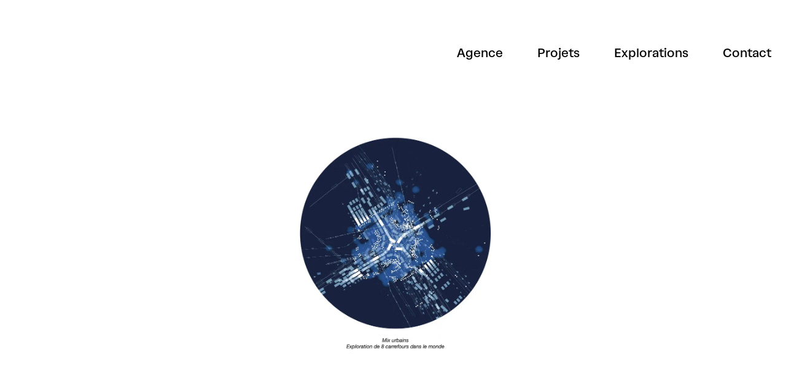

--- FILE ---
content_type: text/html; charset=utf-8
request_url: https://www.ap5.fr/?-Explorations-
body_size: 21762
content:
<!DOCTYPE html><html lang="fr" data-critters-container><head><meta charset="utf-8" data-next-head><meta name="viewport" content="width=device-width, initial-scale=1" data-next-head><link rel="canonical" href="https://aout.septembre.io" data-next-head><title data-next-head>Architecture, Paysages, Urbanisme | AP5</title><meta name="description" content="Agence Architecture, Paysages, Urbanisme. Les programmes traités sont l’espace public, la mobilité, les infrastructures urbaines, le paysage, la reconfiguration territoriale, le développement de quartier, l’activité, les équipements et l’habitat" data-next-head><meta property="og:type" content="website" data-next-head><meta property="og:title" content="Architecture, Paysages, Urbanisme | AP5" data-next-head><meta property="og:url" content="https://aout.septembre.io" data-next-head><meta property="og:image" content="https://ap55.vercel.app/logo.svg" data-next-head><meta property="og:image:width" content="200" data-next-head><meta property="og:image:height" content="150" data-next-head><link rel="preload" href="/fonts/atak/AtakMedium-Web.woff2" as="font" type="font/woff2" crossorigin><link rel="preload" href="/fonts/atak/AtakLight-Web.woff2" as="font" type="font/woff2" crossorigin><link rel="dns-prefetch" href="//aout.septembre.io"><link rel="preload" href="/_next/static/media/AtakLight_Web-s.p.8e9c5cd9.woff2" as="font" type="font/woff2" crossorigin="anonymous" data-next-font="size-adjust"><link rel="preload" href="/_next/static/media/AtakMedium_Web-s.p.a6f15114.woff2" as="font" type="font/woff2" crossorigin="anonymous" data-next-font="size-adjust"><link rel="preload" href="/_next/static/media/AtakBold_Web-s.p.3cdbf9c2.woff2" as="font" type="font/woff2" crossorigin="anonymous" data-next-font="size-adjust"><script src="/_next/static/chunks/7f5bbe5ee3342d0c.js" defer></script><script src="/_next/static/chunks/b0b730f770c23384.js" defer></script><script src="/_next/static/chunks/0e95fd6d38f20c2d.js" defer></script><script src="/_next/static/chunks/36ed325463db8704.js" defer></script><script src="/_next/static/chunks/af07522dc009846d.js" defer></script><script src="/_next/static/chunks/afee056f49fd75b2.js" defer></script><script src="/_next/static/chunks/turbopack-4420d2d431289bb3.js" defer></script><script src="/_next/static/chunks/d419a3cfcee05c11.js" defer></script><script src="/_next/static/chunks/3f8afed353de72d6.js" defer></script><script src="/_next/static/chunks/eaa752e489c1b9ef.js" defer></script><script src="/_next/static/chunks/turbopack-e1a4e585bb6a0c72.js" defer></script><script src="/_next/static/T5BTWFGWclIiAIOIeZOAZ/_ssgManifest.js" defer></script><script src="/_next/static/T5BTWFGWclIiAIOIeZOAZ/_buildManifest.js" defer></script><style>*,:after,:before{--tw-border-spacing-x:0;--tw-border-spacing-y:0;--tw-translate-x:0;--tw-translate-y:0;--tw-rotate:0;--tw-skew-x:0;--tw-skew-y:0;--tw-scale-x:1;--tw-scale-y:1;--tw-pan-x: ;--tw-pan-y: ;--tw-pinch-zoom: ;--tw-scroll-snap-strictness:proximity;--tw-gradient-from-position: ;--tw-gradient-via-position: ;--tw-gradient-to-position: ;--tw-ordinal: ;--tw-slashed-zero: ;--tw-numeric-figure: ;--tw-numeric-spacing: ;--tw-numeric-fraction: ;--tw-ring-inset: ;--tw-ring-offset-width:0px;--tw-ring-offset-color:#fff;--tw-ring-color:#3f83f880;--tw-ring-offset-shadow:0 0 #0000;--tw-ring-shadow:0 0 #0000;--tw-shadow:0 0 #0000;--tw-shadow-colored:0 0 #0000;--tw-blur: ;--tw-brightness: ;--tw-contrast: ;--tw-grayscale: ;--tw-hue-rotate: ;--tw-invert: ;--tw-saturate: ;--tw-sepia: ;--tw-drop-shadow: ;--tw-backdrop-blur: ;--tw-backdrop-brightness: ;--tw-backdrop-contrast: ;--tw-backdrop-grayscale: ;--tw-backdrop-hue-rotate: ;--tw-backdrop-invert: ;--tw-backdrop-opacity: ;--tw-backdrop-saturate: ;--tw-backdrop-sepia: ;--tw-contain-size: ;--tw-contain-layout: ;--tw-contain-paint: ;--tw-contain-style: }*,:after,:before{box-sizing:border-box;border:0 solid #e5e7eb}:after,:before{--tw-content:""}html{-webkit-text-size-adjust:100%;font-feature-settings:normal;font-variation-settings:normal;tab-size:4;-webkit-tap-highlight-color:transparent;font-family:ui-sans-serif,system-ui,sans-serif,Apple Color Emoji,Segoe UI Emoji,Segoe UI Symbol,Noto Color Emoji;line-height:1.5}body{line-height:inherit;margin:0}h1,h2,h3{font-size:inherit;font-weight:inherit}a{color:inherit;-webkit-text-decoration:inherit;text-decoration:inherit}button{color:inherit;font-feature-settings:inherit;font-variation-settings:inherit;font-family:inherit;font-size:100%;font-weight:inherit;letter-spacing:inherit;line-height:inherit;margin:0;padding:0}button{text-transform:none}button{-webkit-appearance:button;background-color:#0000;background-image:none}figure,h1,h2,h3,p{margin:0}ul{margin:0;padding:0;list-style:none}button{cursor:pointer}img,svg{vertical-align:middle;display:block}img{max-width:100%;height:auto}[hidden]:where(:not([hidden=until-found])){display:none}body{font-family:var(--font-atak),Georgia,Arial,sans-serif;font-style:normal;font-weight:400}.container{width:100%}@media (min-width:640px){.container{max-width:640px}}@media (min-width:768px){.container{max-width:768px}}@media (min-width:1024px){.container{max-width:1024px}}@media (min-width:1280px){.container{max-width:1280px}}@media (min-width:1536px){.container{max-width:1536px}}.h-trente{height:80vh}.h-soixantedix{height:70vh}.sr-only{clip:rect(0,0,0,0);white-space:nowrap;border-width:0;width:1px;height:1px;margin:-1px;padding:0;position:absolute;overflow:hidden}.pointer-events-none{pointer-events:none}.absolute{position:absolute}.relative{position:relative}.inset-0{inset:0}.z-20{z-index:20}.z-30{z-index:30}.-my-2{margin-top:-.5rem;margin-bottom:-.5rem}.mx-auto{margin-left:auto;margin-right:auto}.-mr-2{margin-right:-.5rem}.mb-10{margin-bottom:2.5rem}.mb-12{margin-bottom:3rem}.mb-24{margin-bottom:6rem}.mb-5{margin-bottom:1.25rem}.ml-0{margin-left:0}.ml-12{margin-left:3rem}.mt-12{margin-top:3rem}.mt-5{margin-top:1.25rem}.block{display:block}.inline-block{display:inline-block}.flex{display:flex}.inline-flex{display:inline-flex}.grid{display:grid}.hidden{display:none}.h-6{height:1.5rem}.max-h-screen{max-height:100vh}.w-6{width:1.5rem}.w-full{width:100%}.max-w-screen-2xl{max-width:1536px}.flex-1{flex:1}.grow{flex-grow:1}.grid-cols-2{grid-template-columns:repeat(2,minmax(0,1fr))}.flex-col{flex-direction:column}.items-center{align-items:center}.justify-center{justify-content:center}.justify-between{justify-content:space-between}.gap-3{gap:.75rem}.gap-5{gap:1.25rem}.space-y-6>:not([hidden])~:not([hidden]){--tw-space-y-reverse:0;margin-bottom:calc(1.5rem*var(--tw-space-y-reverse));margin-top:calc(1.5rem*(1 - var(--tw-space-y-reverse)))}.overflow-hidden{overflow:hidden}.rounded-md{border-radius:.375rem}.rounded-sm{border-radius:.125rem}.border-b-2{border-bottom-width:2px}.border-t-2{border-top-width:2px}.border-black{--tw-border-opacity:1;border-color:rgb(0 0 0/var(--tw-border-opacity,1))}.bg-black{--tw-bg-opacity:1;background-color:rgb(0 0 0/var(--tw-bg-opacity,1))}.bg-white{--tw-bg-opacity:1;background-color:rgb(255 255 255/var(--tw-bg-opacity,1))}.p-4{padding:1rem}.px-6{padding-left:1.5rem;padding-right:1.5rem}.py-1{padding-top:.25rem;padding-bottom:.25rem}.py-2{padding-top:.5rem;padding-bottom:.5rem}.py-5{padding-top:1.25rem;padding-bottom:1.25rem}.pb-5{padding-bottom:1.25rem}.pl-10{padding-left:2.5rem}.pr-10{padding-right:2.5rem}.pt-10{padding-top:2.5rem}.pt-5{padding-top:1.25rem}.pt-8{padding-top:2rem}.text-center{text-align:center}.align-middle{vertical-align:middle}.text-2xl{font-size:1.5rem;line-height:2rem}.text-lg{font-size:1.125rem;line-height:1.75rem}.text-sm{font-size:.875rem;line-height:1.25rem}.text-xl{font-size:1.25rem;line-height:1.75rem}.font-medium{font-weight:500}.leading-10{line-height:2.5rem}.text-gray-900{--tw-text-opacity:1;color:rgb(17 24 39/var(--tw-text-opacity,1))}.text-white{--tw-text-opacity:1;color:rgb(255 255 255/var(--tw-text-opacity,1))}.shadow-sm{box-shadow:var(--tw-ring-offset-shadow,0 0 #0000),var(--tw-ring-shadow,0 0 #0000),var(--tw-shadow)}.shadow-sm{--tw-shadow:0 1px 2px 0 #0000000d;--tw-shadow-colored:0 1px 2px 0 var(--tw-shadow-color)}.hover\:bg-gray-100:hover{--tw-bg-opacity:1;background-color:rgb(243 244 246/var(--tw-bg-opacity,1))}.hover\:text-gray-500:hover{--tw-text-opacity:1;color:rgb(107 114 128/var(--tw-text-opacity,1))}.hover\:text-gray-900:hover{--tw-text-opacity:1;color:rgb(17 24 39/var(--tw-text-opacity,1))}.focus\:outline-none:focus{outline-offset:2px;outline:2px solid #0000}.focus\:ring-2:focus{--tw-ring-offset-shadow:var(--tw-ring-inset)0 0 0 var(--tw-ring-offset-width)var(--tw-ring-offset-color);--tw-ring-shadow:var(--tw-ring-inset)0 0 0 calc(2px + var(--tw-ring-offset-width))var(--tw-ring-color)}.focus\:ring-2:focus{box-shadow:var(--tw-ring-offset-shadow),var(--tw-ring-shadow),var(--tw-shadow,0 0 #0000)}.focus\:ring-inset:focus{--tw-ring-inset:inset}.focus\:ring-indigo-500:focus{--tw-ring-opacity:1;--tw-ring-color:rgb(104 117 245/var(--tw-ring-opacity,1))}@media (min-width:640px){.sm\:block{display:block}.sm\:grid-cols-2{grid-template-columns:repeat(2,minmax(0,1fr))}.sm\:py-4{padding-top:1rem;padding-bottom:1rem}.sm\:pb-10{padding-bottom:2.5rem}}@media (min-width:768px){.md\:flex{display:flex}.md\:hidden{display:none}.md\:grid-cols-4{grid-template-columns:repeat(4,minmax(0,1fr))}.md\:flex-row{flex-direction:row}.md\:justify-start{justify-content:flex-start}.md\:gap-10{gap:2.5rem}.md\:space-x-10>:not([hidden])~:not([hidden]){--tw-space-x-reverse:0;margin-left:calc(2.5rem*(1 - var(--tw-space-x-reverse)));margin-right:calc(2.5rem*var(--tw-space-x-reverse))}.md\:space-x-14>:not([hidden])~:not([hidden]){--tw-space-x-reverse:0;margin-left:calc(3.5rem*(1 - var(--tw-space-x-reverse)));margin-right:calc(3.5rem*var(--tw-space-x-reverse))}.md\:space-y-0>:not([hidden])~:not([hidden]){--tw-space-y-reverse:0;margin-bottom:calc(0px*var(--tw-space-y-reverse));margin-top:calc(0px*(1 - var(--tw-space-y-reverse)))}.md\:pt-0{padding-top:0}.md\:pt-12{padding-top:3rem}.md\:text-sm{font-size:.875rem;line-height:1.25rem}}@media (min-width:1024px){.lg\:grid-cols-4{grid-template-columns:repeat(4,minmax(0,1fr))}.lg\:px-0{padding-left:0;padding-right:0}.lg\:text-base{font-size:1rem;line-height:1.5rem}}body{font-family:var(--font-atak),Georgia,Arial,sans-serif;font-style:normal;font-weight:400}nav li{list-style:none}.h-trente{height:80vh}.h-soixantedix{height:70vh}.atak_e9ec3d2e-module__Ywp72G__className{font-family:atak,atak Fallback,Georgia,Arial,sans-serif}</style><link rel="stylesheet" href="/_next/static/chunks/ba3abe8e3f0d5b11.css" data-n-g media="print" onload="this.media='all'"><noscript><link rel="stylesheet" href="/_next/static/chunks/ba3abe8e3f0d5b11.css" data-n-g media="print" onload="this.media='all'"></noscript><link rel="stylesheet" href="/_next/static/chunks/0c2e571080dafd4d.css" data-n-g media="print" onload="this.media='all'"><noscript><link rel="stylesheet" href="/_next/static/chunks/0c2e571080dafd4d.css" data-n-g media="print" onload="this.media='all'"></noscript><noscript data-n-css></noscript></head><body><div id="__next"><div class="atak_e9ec3d2e-module__Ywp72G__className"><div class="w-full px-6 mx-auto"><header class="max-w-screen-2xl mx-auto container"><div class="relative bg-white" data-headlessui-state><div class="pointer-events-none absolute inset-0 z-30" aria-hidden="true"></div><div class="relative z-20"><div class="mx-auto flex max-w-screen-2xl items-center justify-between py-5 sm:py-4 md:justify-start md:space-x-10 lg:px-0"><div class="md:hidden flex"><a class="flex" href="/"><span class="sr-only">AP5</span><span style="box-sizing:border-box;display:inline-block;overflow:hidden;width:initial;height:initial;background:none;opacity:1;border:0;margin:0;padding:0;position:relative;max-width:100%"><span style="box-sizing:border-box;display:block;width:initial;height:initial;background:none;opacity:1;border:0;margin:0;padding:0;max-width:100%"><img style="display:block;max-width:100%;width:initial;height:initial;background:none;opacity:1;border:0;margin:0;padding:0" alt aria-hidden="true" src="data:image/svg+xml,%3csvg%20xmlns=%27http://www.w3.org/2000/svg%27%20version=%271.1%27%20width=%27100%27%20height=%27100%27/%3e"></span><img alt="logo AP5" title="logo AP5" src="[data-uri]" decoding="async" data-nimg="intrinsic" style="position:absolute;top:0;left:0;bottom:0;right:0;box-sizing:border-box;padding:0;border:none;margin:auto;display:block;width:0;height:0;min-width:100%;max-width:100%;min-height:100%;max-height:100%"><noscript><img alt="logo AP5" title="logo AP5" loading="lazy" decoding="async" data-nimg="intrinsic" style="position:absolute;top:0;left:0;bottom:0;right:0;box-sizing:border-box;padding:0;border:none;margin:auto;display:block;width:0;height:0;min-width:100%;max-width:100%;min-height:100%;max-height:100%" src="/logo_ap5.svg"></noscript></span><span class="sr-only">AP5</span></a></div><div class="-my-2 -mr-2 md:hidden"><button class="inline-flex items-center justify-center text-2xl rounded-md bg-white py-2 text-gray-900 hover:bg-gray-100 hover:text-gray-500 focus:outline-none focus:ring-2 focus:ring-inset focus:ring-indigo-500" type="button" aria-expanded="false" data-headlessui-state><span class="sr-only">Open menu</span><svg xmlns="http://www.w3.org/2000/svg" fill="none" viewBox="0 0 24 24" stroke-width="1.5" stroke="currentColor" aria-hidden="true" data-slot="icon" class="h-6 w-6"><path stroke-linecap="round" stroke-linejoin="round" d="M3.75 6.75h16.5M3.75 12h16.5m-16.5 5.25h16.5"/></svg></button></div></div><div class="hidden md:flex container mx-auto"><div class="flex-start ml-0"><a class="flex" href="/"><span class="sr-only">AP5</span><span style="box-sizing:border-box;display:inline-block;overflow:hidden;width:initial;height:initial;background:none;opacity:1;border:0;margin:0;padding:0;position:relative;max-width:100%"><span style="box-sizing:border-box;display:block;width:initial;height:initial;background:none;opacity:1;border:0;margin:0;padding:0;max-width:100%"><img style="display:block;max-width:100%;width:initial;height:initial;background:none;opacity:1;border:0;margin:0;padding:0" alt aria-hidden="true" src="data:image/svg+xml,%3csvg%20xmlns=%27http://www.w3.org/2000/svg%27%20version=%271.1%27%20width=%27200%27%20height=%27100%27/%3e"></span><img alt="logo AP5" title="logo AP5" src="[data-uri]" decoding="async" data-nimg="intrinsic" style="position:absolute;top:0;left:0;bottom:0;right:0;box-sizing:border-box;padding:0;border:none;margin:auto;display:block;width:0;height:0;min-width:100%;max-width:100%;min-height:100%;max-height:100%"><noscript><img alt="logo AP5" title="logo AP5" loading="lazy" decoding="async" data-nimg="intrinsic" style="position:absolute;top:0;left:0;bottom:0;right:0;box-sizing:border-box;padding:0;border:none;margin:auto;display:block;width:0;height:0;min-width:100%;max-width:100%;min-height:100%;max-height:100%" src="/logo_ap5.svg"></noscript></span><span class="sr-only">AP5</span></a></div><div class="grow"></div><div class="flex-end pt-10"><nav><ul class="flex flex-col items-center flex-end justify-center w-full pt-8 space-y-6 md:pt-0 md:space-y-0 md:flex-row md:space-x-14"><li><a class="text-xl font-medium  hover:text-gray-900" href="/page/presentation">Agence</a></li><li><a class="text-xl font-medium  hover:text-gray-900" href="/ap5">Projets</a></li><li><a class="text-xl font-medium  hover:text-gray-900" href="/explorer">Explorations</a></li><li><a class="text-xl font-medium  hover:text-gray-900" href="/page/contact">Contact</a></li></ul></nav></div></div></div></div><div hidden style="position:fixed;top:1px;left:1px;width:1px;height:0;padding:0;margin:-1px;overflow:hidden;clip:rect(0, 0, 0, 0);white-space:nowrap;border-width:0;display:none"></div></header><main class="max-w-screen-2xl mx-auto flex-1 sm:pt-50 sm:pb-10 bg-body"><div class="max-w-screen-2xl md:pt-12 mx-auto"><div class="container mx-auto mb-24"><div class="hidden md:flex max-h-screen overflow-hidden items-center justify-center"><div class="relative w-full h-soixantedix pb-5 text-center"><img alt="anim-webp" title="anim-webp" loading="lazy" decoding="async" data-nimg="fill" style="position:absolute;height:100%;width:100%;left:0;top:0;right:0;bottom:0;object-fit:contain;color:transparent" src="https://aout.septembre.io/sites/default/files/2025-09/animation_1600w.webp"></div></div><div class="xs:flex md:hidden overflow-hidden items-center justify-center"><div class="relative w-full h-soixantedix pb-5 text-center"><img alt="anim-webp" title="anim-webp" loading="eager" decoding="async" data-nimg="fill" style="position:absolute;height:100%;width:100%;left:0;top:0;right:0;bottom:0;object-fit:contain;color:transparent" src="https://aout.septembre.io/sites/default/files/2025-09/animation_1600w.webp"></div></div><div class="block h-trente md:hidden overflow-hidden"></div></div><div class="container mx-auto mb-24"><h1 class="text-xl leading-10 text-center pt-8">AP5 est une agence d’Architecture de paysage et d’urbanisme pour la transformation et la reconfiguration de notre quotidien et des territoires.</h1></div><div class="container mx-auto"><a href="/ap5"><h2 class="text-2xl text-center mb-5 border-t-2 py-1 border-b-2 border-black">Projets</h2><div class="grid gap-5 sm:grid-cols-2"><div class="text-lg border-t-2 py-1 text-center border-b-2 border-black">Architecture <span class="text-sm">paysage</span></div><div class="text-lg text-center border-t-2 py-1 border-b-2 border-black">Urbanisme <span class="text-sm">paysage</span></div></div></a></div><div class="container mx-auto mb-12"><h3 class="text-xl leading-10 text-center pt-8 mt-12 mb-12">AP5 propose des architectures pour répondre à la complexité et aux enjeux de notre société. La reconfiguration urbaine, les cibles écologiques et la construction sur-mesure, sont nos outils.</h3></div><div class="container mx-auto mb-12"><div class="text-2xl text-center block border-t-2 py-1 border-b-2 border-black"><a href="/node/256">Agence</a></div><div class="pt-5"><div class="grid text-center gap-3 md:gap-10 md:grid-cols-4 lg:grid-cols-4"><div class="border-t-2 py-1 border-b-2 border-black"><a class="md:text-sm lg:text-base" href="/page/presentation">Présentation</a></div><div class="border-t-2 py-1 border-b-2 border-black"><a class="md:text-sm lg:text-base" href="/page/equipe">Équipe</a></div><div class="border-t-2 py-1 border-b-2 border-black"><a class="md:text-sm lg:text-base" href="/page/commanditaires"> Commanditaires</a></div><div class="border-t-2 py-1 border-b-2 border-black"><a class="md:text-sm lg:text-base" href="/page/communications">Communications</a></div></div></div></div><div class="container mx-auto"><h3 class="text-xl leading-10 text-center pt-8 mb-24">Les programmes traités sont l’espace public, la mobilité, les infrastructures urbaines, le paysage, la reconfiguration territoriale, le développement de quartier, l’activité, les constructions nouvelles et réhabilitées, les équipements et l’habitat</h3><a href="/explorer"><div class="text-2xl text-center border-t-2 py-1 border-b-2 border-black"><h2>Exploration</h2></div><div class="grid grid-cols-2 gap-5 text-center mt-5 mb-24"><div class="text-xl p-4 text-center block border-t-2 py-1 border-b-2 border-black"><h3>Interventions</h3></div><div class="text-xl p-4 text-center block border-t-2 py-1 border-b-2 border-black"><h3>Orientations</h3></div></div></a></div><div class="container mx-auto"><div><div class="mx-auto text-center mb-24"><figure><a href="/page/contact"><img alt="Logo AP5" title="Logo AP5" loading="lazy" width="200" height="80" decoding="async" data-nimg="1" style="color:transparent;object-fit:contain" src="https://aout.septembre.io/sites/default/files/2023-06/AP5%20Logo%20signature.jpg"></a></figure></div><div class="text-2xl text-center hidden sm:block border-t-2 py-1 border-b-2 mb-10 border-black">Contact</div><div class="inline-block text-center w-full mb-5"><p>14 passage Planchard 75020 Paris - FRANCE<br>
  Tel : 01 48 87 87 00<br>
Email :   contact@ap5.fr<br>
</p>
</div><div class="inline-block text-center w-full"><a class="pl-10 pr-10 shadow-sm bg-black text-white text-sm rounded-sm inline-block" href="https://www.google.fr/maps/dir//14+Pass.+Planchard,+75020+Paris/@48.87021,2.3993699,17z/data=!4m18!1m8!3m7!1s0x47e66d99ffea9a6d:0x839b887a42ed80c7!2s14+Pass.+Planchard,+75020+Paris!3b1!8m2!3d48.87021!4d2.4019448!16s%2Fg%2F11bw3xgtm1!4m8!1m0!1m5!1m1!1s0x47e66d99ffea9a6d:0x839b887a42ed80c7!2m2!1d2.4019448!2d48.87021!3e3" rel="noopener noreferrer" target="_blank">Itinéraire</a><a class="ml-12 inline-block align-middle" href="https://www.linkedin.com/in/agence-ap5-paris-72a950242/" rel="noopener noreferrer" target="_blank" aria-label="LinkedIn"><svg xmlns="http://www.w3.org/2000/svg" viewBox="0 0 40 40" width="40" height="40"><path d="M32.8 3.2H7.2C4.992 3.2 3.2 4.992 3.2 7.2v25.6c0 2.208 1.792 4 4 4h25.6c2.208 0 4-1.792 4-4V7.2c0-2.208-1.792-4-4-4zM13.6 16v15.2h-4.8V16h4.8zm-4.8-4.424c0-1.12 0.96-1.976 2.4-1.976s2.344 0.856 2.4 1.976c0 1.12-0.896 2.024-2.4 2.024-1.44 0-2.4-0.904-2.4-2.024zM31.2 31.2h-4.8V23.2c0-1.6-0.8-3.2-2.8-3.232h-0.064C21.6 19.968 20.8 21.616 20.8 23.2v8h-4.8V16h4.8v2.048S22.344 16 25.448 16c3.176 0 5.752 2.184 5.752 6.608V31.2z"/></svg></a></div></div></div></div></main></div></div></div><script id="__NEXT_DATA__" type="application/json">{"props":{"pageProps":{"_nextI18Next":{"initialI18nStore":{"en":{"common":{"an-error-occured-please-try-again":"An error occured. Please try again.","are-you-use-you-want-to-delete-this-article":"Are you sure you want to delete this article?","articles":"Articles","body":"Body","contact":"Contact","cooking-time":"Cooking time","create-article":"Create Article","delete":"Delete","difficulty":"Difficulty","draft":"Draft","enter-the-password-that-accompanies-your-username":"Enter the password that accompanies your username","enter-your-drupal-username":"Enter your Drupal username","explore-recipes-across-every-type-of-occasion-ingredient-and-skill-level":"Explore recipes across every type of occasion, ingredient, and skill level","home":"Home","image":"Image","ingredients":"Ingredients","login":"Log in","logout":"Log out","message":"Message","minutes":"Minutes","more-featured-articles":"More featured articles","my-account":"My account","new-article":"New Article","number-of-servings":"Number of servings","password":"Password","please-wait":"Please wait","preparation-time":"Preparation time","published":"Published","recipe-category":"Recipe category","recipe-collections":"Recipe collections","recipe-instruction":"Recipe instruction","recipes":"Recipes","search":"Search","search-by-keyword-ingredient-dish":"Search by keyword, ingredient, dish","search-for-keys":"Search for {{ keys }}","searching-for":"Searching for","send-message":"Send message","subject":"Subject","tags":"Tags","tell-us-what-you-think":"Tell us what you think","title":"Title","unrecognized-username-or-password-please-try-again":"Unrecognized username or password. Please try again.","username":"Username","view-article":"View Article","view-recipe":"View Recipe","website-feedback":"Website Feedback","you-have-no-articles":"You have no articles.","your-email-address":"Your email address","your-message-has-been-sent":"Your message has been sent.","your-name":"Your name","your-search-yielded-no-results":"Your search yielded no results.","29876849-c910-4ee3-8453-51dbe9d55bf2":"Your."}}},"initialLocale":"en","ns":["common"],"userConfig":{"i18n":{"defaultLocale":"en","locales":["en","fr"]},"default":{"i18n":{"defaultLocale":"en","locales":["en","fr"]}}}},"menus":{"main":[{"type":"menu_link_content--menu_link_content","id":"menu_link_content:92979a92-b217-45e1-877e-d66da13cd818","title":"Agence","url":"/page/presentation"},{"type":"menu_link_content--menu_link_content","id":"menu_link_content:f8216f27-dd75-4f63-8d52-96e79d884638","title":"Projets","url":"/ap5"},{"type":"menu_link_content--menu_link_content","id":"menu_link_content:2ee3f641-6c94-4774-91b7-4b2e559ebe79","title":"Explorations","url":"/explorer"},{"type":"menu_link_content--menu_link_content","id":"menu_link_content:c3b82b98-f445-43ef-b780-9ba7b31a9580","title":"Contact","url":"/page/contact"}],"sous":[{"type":"menu_link_content--menu_link_content","id":"menu_link_content:26294130-90aa-4c4a-80ee-1724b6d81eb8","title":"Présentation","url":"/page/presentation"},{"type":"menu_link_content--menu_link_content","id":"menu_link_content:0f423426-ae9c-4f2d-954d-b11870531cde","title":"Équipe","url":"/page/equipe"},{"type":"menu_link_content--menu_link_content","id":"menu_link_content:9ef6775b-edc3-4395-a903-c2ffce09ba1f","title":" Commanditaires","url":"/page/commanditaires"},{"type":"menu_link_content--menu_link_content","id":"menu_link_content:3df237f7-0d58-423a-b813-e5fb1049c102","title":"Communications","url":"/page/communications"}]},"nodes":[{"type":"node--ap5","id":"8d0a5981-fea8-4b20-a824-86c71c2e7362","title":"Accueil 02-2024","created":"2024-02-16T15:55:44+00:00","path":{"alias":"/ap5/accueil-02-2024","pid":145,"langcode":"en"},"links":{"self":{"href":"https://aout.septembre.io/jsonapi/node/ap5/8d0a5981-fea8-4b20-a824-86c71c2e7362?resourceVersion=id%3A1241"},"working-copy":{"href":"https://aout.septembre.io/jsonapi/node/ap5/8d0a5981-fea8-4b20-a824-86c71c2e7362?resourceVersion=rel%3Aworking-copy"}},"uid":{"type":"user--user","id":"ebbd63c4-4df0-4dbe-8315-33dcba6451f9","display_name":"ap5","drupal_internal__uid":1556,"langcode":"en","preferred_langcode":"en","preferred_admin_langcode":"en","name":"ap5","mail":"ap5@aout.fr","timezone":"Europe/Paris","status":true,"created":"2023-04-26T16:45:01+00:00","changed":"2023-11-03T11:22:30+00:00","access":"2024-02-21T12:00:20+00:00","login":"2024-02-21T11:41:37+00:00","init":"ap5@aout.fr","default_langcode":true,"path":{"alias":null,"pid":null,"langcode":"en"},"content_translation_source":"und","content_translation_outdated":false,"content_translation_status":true,"content_translation_created":"2023-04-26T16:45:01+00:00","field_address":null,"field_are_you_able_to_follow_ses":null,"field_could_you_please_specify_y":null,"field_department_team_optional_":null,"field_did_you_attend_global_summ":null,"field_do_you_agree_that_other_pa":null,"field_do_you_have_access_to_good":null,"field_do_you_speak_english_langu":null,"field_do_you_you_agree_to_receiv":null,"field_itpc_will_use_the_personal":null,"field_name":null,"field_phone":[],"field_please_indicate_your_curre":null,"field_translation":null,"field_website":null,"field_which_disease_s_you_are_fo":[],"field_which_sector_do_you_repres":null,"links":{"self":{"href":"https://aout.septembre.io/jsonapi/user/user/ebbd63c4-4df0-4dbe-8315-33dcba6451f9"}},"resourceIdObjMeta":{"drupal_internal__target_id":1556},"roles":[{"type":"user_role--user_role","id":"85ba555d-c74c-46e0-82cd-0f3380fd9268","resourceIdObjMeta":{"drupal_internal__target_id":"administrator"}},{"type":"user_role--user_role","id":"4b9bf56b-cf94-4953-b1dc-97ad25b7594a","resourceIdObjMeta":{"drupal_internal__target_id":"ap55"}}],"content_translation_uid":{"type":"user--user","id":"0fa2ba1f-d072-4bc6-8cb9-01ece80e787e","display_name":"clement","drupal_internal__uid":1336,"langcode":"en","preferred_langcode":"en","preferred_admin_langcode":"en","name":"clement","mail":"clement.zablocki@gmail.com","timezone":"Africa/Johannesburg","status":true,"created":"2021-11-12T11:57:19+00:00","changed":"2024-09-24T21:44:32+00:00","access":"2025-12-18T13:13:16+00:00","login":"2025-10-28T18:12:46+00:00","init":"clement.zablocki@gmail.com","default_langcode":true,"path":{"alias":null,"pid":null,"langcode":"en"},"content_translation_source":"und","content_translation_outdated":false,"content_translation_status":true,"content_translation_created":"2021-11-12T11:57:19+00:00","field_address":null,"field_are_you_able_to_follow_ses":null,"field_could_you_please_specify_y":null,"field_department_team_optional_":null,"field_did_you_attend_global_summ":null,"field_do_you_agree_that_other_pa":null,"field_do_you_have_access_to_good":null,"field_do_you_speak_english_langu":null,"field_do_you_you_agree_to_receiv":null,"field_itpc_will_use_the_personal":null,"field_name":null,"field_phone":[],"field_please_indicate_your_curre":null,"field_translation":null,"field_website":null,"field_which_disease_s_you_are_fo":[],"field_which_sector_do_you_repres":null,"links":{"self":{"href":"https://aout.septembre.io/jsonapi/user/user/0fa2ba1f-d072-4bc6-8cb9-01ece80e787e"}},"resourceIdObjMeta":{"drupal_internal__target_id":1336},"user_picture":null,"roles":[{"type":"user_role--user_role","id":"85ba555d-c74c-46e0-82cd-0f3380fd9268","resourceIdObjMeta":{"drupal_internal__target_id":"administrator"}},{"type":"user_role--user_role","id":"799c4489-0e7a-4ca9-87ff-966382c731a4","resourceIdObjMeta":{"drupal_internal__target_id":"next"}}],"content_translation_uid":{"type":"user--user","id":"8159ed1a-8d33-4e28-ac8c-5fc85aaf04d3","resourceIdObjMeta":{"drupal_internal__target_id":1}},"field_app_id":null,"relationshipNames":["user_picture","roles","content_translation_uid","field_app_id"]},"field_app_id":null,"user_picture":null,"relationshipNames":["roles","content_translation_uid","field_app_id","user_picture"]},"field_image":{"type":"file--file","id":"9f673d47-4189-446f-92f3-3a6eb9accc9e","drupal_internal__fid":623,"langcode":"en","filename":"animation_1600w.webp","uri":{"value":"public://2025-09/animation_1600w.webp","url":"/sites/default/files/2025-09/animation_1600w.webp"},"filemime":"image/webp","filesize":231044,"status":true,"created":"2025-09-26T12:39:26+00:00","changed":"2025-09-26T12:39:39+00:00","links":{"self":{"href":"https://aout.septembre.io/jsonapi/file/file/9f673d47-4189-446f-92f3-3a6eb9accc9e"}},"resourceIdObjMeta":{"alt":"anim-webp","title":"","width":1600,"height":1131,"drupal_internal__target_id":623},"uid":{"type":"user--user","id":"0fa2ba1f-d072-4bc6-8cb9-01ece80e787e","display_name":"clement","drupal_internal__uid":1336,"langcode":"en","preferred_langcode":"en","preferred_admin_langcode":"en","name":"clement","mail":"clement.zablocki@gmail.com","timezone":"Africa/Johannesburg","status":true,"created":"2021-11-12T11:57:19+00:00","changed":"2024-09-24T21:44:32+00:00","access":"2025-12-18T13:13:16+00:00","login":"2025-10-28T18:12:46+00:00","init":"clement.zablocki@gmail.com","default_langcode":true,"path":{"alias":null,"pid":null,"langcode":"en"},"content_translation_source":"und","content_translation_outdated":false,"content_translation_status":true,"content_translation_created":"2021-11-12T11:57:19+00:00","field_address":null,"field_are_you_able_to_follow_ses":null,"field_could_you_please_specify_y":null,"field_department_team_optional_":null,"field_did_you_attend_global_summ":null,"field_do_you_agree_that_other_pa":null,"field_do_you_have_access_to_good":null,"field_do_you_speak_english_langu":null,"field_do_you_you_agree_to_receiv":null,"field_itpc_will_use_the_personal":null,"field_name":null,"field_phone":[],"field_please_indicate_your_curre":null,"field_translation":null,"field_website":null,"field_which_disease_s_you_are_fo":[],"field_which_sector_do_you_repres":null,"links":{"self":{"href":"https://aout.septembre.io/jsonapi/user/user/0fa2ba1f-d072-4bc6-8cb9-01ece80e787e"}},"resourceIdObjMeta":{"drupal_internal__target_id":1336},"user_picture":null,"roles":[{"type":"user_role--user_role","id":"85ba555d-c74c-46e0-82cd-0f3380fd9268","resourceIdObjMeta":{"drupal_internal__target_id":"administrator"}},{"type":"user_role--user_role","id":"799c4489-0e7a-4ca9-87ff-966382c731a4","resourceIdObjMeta":{"drupal_internal__target_id":"next"}}],"content_translation_uid":{"type":"user--user","id":"8159ed1a-8d33-4e28-ac8c-5fc85aaf04d3","resourceIdObjMeta":{"drupal_internal__target_id":1}},"field_app_id":null,"relationshipNames":["user_picture","roles","content_translation_uid","field_app_id"]},"relationshipNames":["uid"]},"relationshipNames":["uid","field_image"]},{"type":"node--ap5","id":"91b435c3-404d-4646-ab1b-3e37aade40f5","title":"Mix urbains : mouvements et interactions","created":"2023-05-08T14:33:35+00:00","path":{"alias":"/ap5/mix-urbains-mouvements-et-interactions-0","pid":201,"langcode":"en"},"links":{"self":{"href":"https://aout.septembre.io/jsonapi/node/ap5/91b435c3-404d-4646-ab1b-3e37aade40f5?resourceVersion=id%3A1248"},"working-copy":{"href":"https://aout.septembre.io/jsonapi/node/ap5/91b435c3-404d-4646-ab1b-3e37aade40f5?resourceVersion=rel%3Aworking-copy"}},"uid":{"type":"user--user","id":"0fa2ba1f-d072-4bc6-8cb9-01ece80e787e","display_name":"clement","drupal_internal__uid":1336,"langcode":"en","preferred_langcode":"en","preferred_admin_langcode":"en","name":"clement","mail":"clement.zablocki@gmail.com","timezone":"Africa/Johannesburg","status":true,"created":"2021-11-12T11:57:19+00:00","changed":"2024-09-24T21:44:32+00:00","access":"2025-12-18T13:13:16+00:00","login":"2025-10-28T18:12:46+00:00","init":"clement.zablocki@gmail.com","default_langcode":true,"path":{"alias":null,"pid":null,"langcode":"en"},"content_translation_source":"und","content_translation_outdated":false,"content_translation_status":true,"content_translation_created":"2021-11-12T11:57:19+00:00","field_address":null,"field_are_you_able_to_follow_ses":null,"field_could_you_please_specify_y":null,"field_department_team_optional_":null,"field_did_you_attend_global_summ":null,"field_do_you_agree_that_other_pa":null,"field_do_you_have_access_to_good":null,"field_do_you_speak_english_langu":null,"field_do_you_you_agree_to_receiv":null,"field_itpc_will_use_the_personal":null,"field_name":null,"field_phone":[],"field_please_indicate_your_curre":null,"field_translation":null,"field_website":null,"field_which_disease_s_you_are_fo":[],"field_which_sector_do_you_repres":null,"links":{"self":{"href":"https://aout.septembre.io/jsonapi/user/user/0fa2ba1f-d072-4bc6-8cb9-01ece80e787e"}},"resourceIdObjMeta":{"drupal_internal__target_id":1336},"user_picture":null,"roles":[{"type":"user_role--user_role","id":"85ba555d-c74c-46e0-82cd-0f3380fd9268","resourceIdObjMeta":{"drupal_internal__target_id":"administrator"}},{"type":"user_role--user_role","id":"799c4489-0e7a-4ca9-87ff-966382c731a4","resourceIdObjMeta":{"drupal_internal__target_id":"next"}}],"content_translation_uid":{"type":"user--user","id":"8159ed1a-8d33-4e28-ac8c-5fc85aaf04d3","resourceIdObjMeta":{"drupal_internal__target_id":1}},"field_app_id":null,"relationshipNames":["user_picture","roles","content_translation_uid","field_app_id"]},"field_image":{"type":"file--file","id":"3073b5ee-8ea2-4bcc-be04-e10d3be0952d","drupal_internal__fid":527,"langcode":"en","filename":"MIX_230612_Accueil_1.jpg","uri":{"value":"public://2023-11/MIX_230612_Accueil_1.jpg","url":"/sites/default/files/2023-11/MIX_230612_Accueil_1.jpg"},"filemime":"image/jpeg","filesize":234454,"status":true,"created":"2023-11-09T14:39:11+00:00","changed":"2023-11-09T14:39:29+00:00","links":{"self":{"href":"https://aout.septembre.io/jsonapi/file/file/3073b5ee-8ea2-4bcc-be04-e10d3be0952d"}},"resourceIdObjMeta":{"alt":"Recherche graphique pour représenter les mouvements dans un carrefour","title":"","width":881,"height":459,"drupal_internal__target_id":527},"uid":{"type":"user--user","id":"ebbd63c4-4df0-4dbe-8315-33dcba6451f9","display_name":"ap5","drupal_internal__uid":1556,"langcode":"en","preferred_langcode":"en","preferred_admin_langcode":"en","name":"ap5","mail":"ap5@aout.fr","timezone":"Europe/Paris","status":true,"created":"2023-04-26T16:45:01+00:00","changed":"2023-11-03T11:22:30+00:00","access":"2024-02-21T12:00:20+00:00","login":"2024-02-21T11:41:37+00:00","init":"ap5@aout.fr","default_langcode":true,"path":{"alias":null,"pid":null,"langcode":"en"},"content_translation_source":"und","content_translation_outdated":false,"content_translation_status":true,"content_translation_created":"2023-04-26T16:45:01+00:00","field_address":null,"field_are_you_able_to_follow_ses":null,"field_could_you_please_specify_y":null,"field_department_team_optional_":null,"field_did_you_attend_global_summ":null,"field_do_you_agree_that_other_pa":null,"field_do_you_have_access_to_good":null,"field_do_you_speak_english_langu":null,"field_do_you_you_agree_to_receiv":null,"field_itpc_will_use_the_personal":null,"field_name":null,"field_phone":[],"field_please_indicate_your_curre":null,"field_translation":null,"field_website":null,"field_which_disease_s_you_are_fo":[],"field_which_sector_do_you_repres":null,"links":{"self":{"href":"https://aout.septembre.io/jsonapi/user/user/ebbd63c4-4df0-4dbe-8315-33dcba6451f9"}},"resourceIdObjMeta":{"drupal_internal__target_id":1556},"roles":[{"type":"user_role--user_role","id":"85ba555d-c74c-46e0-82cd-0f3380fd9268","resourceIdObjMeta":{"drupal_internal__target_id":"administrator"}},{"type":"user_role--user_role","id":"4b9bf56b-cf94-4953-b1dc-97ad25b7594a","resourceIdObjMeta":{"drupal_internal__target_id":"ap55"}}],"content_translation_uid":{"type":"user--user","id":"0fa2ba1f-d072-4bc6-8cb9-01ece80e787e","display_name":"clement","drupal_internal__uid":1336,"langcode":"en","preferred_langcode":"en","preferred_admin_langcode":"en","name":"clement","mail":"clement.zablocki@gmail.com","timezone":"Africa/Johannesburg","status":true,"created":"2021-11-12T11:57:19+00:00","changed":"2024-09-24T21:44:32+00:00","access":"2025-12-18T13:13:16+00:00","login":"2025-10-28T18:12:46+00:00","init":"clement.zablocki@gmail.com","default_langcode":true,"path":{"alias":null,"pid":null,"langcode":"en"},"content_translation_source":"und","content_translation_outdated":false,"content_translation_status":true,"content_translation_created":"2021-11-12T11:57:19+00:00","field_address":null,"field_are_you_able_to_follow_ses":null,"field_could_you_please_specify_y":null,"field_department_team_optional_":null,"field_did_you_attend_global_summ":null,"field_do_you_agree_that_other_pa":null,"field_do_you_have_access_to_good":null,"field_do_you_speak_english_langu":null,"field_do_you_you_agree_to_receiv":null,"field_itpc_will_use_the_personal":null,"field_name":null,"field_phone":[],"field_please_indicate_your_curre":null,"field_translation":null,"field_website":null,"field_which_disease_s_you_are_fo":[],"field_which_sector_do_you_repres":null,"links":{"self":{"href":"https://aout.septembre.io/jsonapi/user/user/0fa2ba1f-d072-4bc6-8cb9-01ece80e787e"}},"resourceIdObjMeta":{"drupal_internal__target_id":1336},"user_picture":null,"roles":[{"type":"user_role--user_role","id":"85ba555d-c74c-46e0-82cd-0f3380fd9268","resourceIdObjMeta":{"drupal_internal__target_id":"administrator"}},{"type":"user_role--user_role","id":"799c4489-0e7a-4ca9-87ff-966382c731a4","resourceIdObjMeta":{"drupal_internal__target_id":"next"}}],"content_translation_uid":{"type":"user--user","id":"8159ed1a-8d33-4e28-ac8c-5fc85aaf04d3","resourceIdObjMeta":{"drupal_internal__target_id":1}},"field_app_id":null,"relationshipNames":["user_picture","roles","content_translation_uid","field_app_id"]},"field_app_id":null,"user_picture":null,"relationshipNames":["roles","content_translation_uid","field_app_id","user_picture"]},"relationshipNames":["uid"]},"relationshipNames":["uid","field_image"]},{"type":"node--ap5","id":"2978ff68-8744-44d5-9ba8-db687881b500","title":"Schéma directeur du centre-ville  de Chalons en Champagne","created":"2023-05-08T13:51:56+00:00","path":{"alias":"/ap5/schema-directeur-du-centre-ville-de-chalons-en-champagne","pid":92,"langcode":"fr"},"links":{"self":{"href":"https://aout.septembre.io/jsonapi/node/ap5/2978ff68-8744-44d5-9ba8-db687881b500?resourceVersion=id%3A945"},"working-copy":{"href":"https://aout.septembre.io/jsonapi/node/ap5/2978ff68-8744-44d5-9ba8-db687881b500?resourceVersion=rel%3Aworking-copy"}},"uid":{"type":"user--user","id":"0fa2ba1f-d072-4bc6-8cb9-01ece80e787e","display_name":"clement","drupal_internal__uid":1336,"langcode":"en","preferred_langcode":"en","preferred_admin_langcode":"en","name":"clement","mail":"clement.zablocki@gmail.com","timezone":"Africa/Johannesburg","status":true,"created":"2021-11-12T11:57:19+00:00","changed":"2024-09-24T21:44:32+00:00","access":"2025-12-18T13:13:16+00:00","login":"2025-10-28T18:12:46+00:00","init":"clement.zablocki@gmail.com","default_langcode":true,"path":{"alias":null,"pid":null,"langcode":"en"},"content_translation_source":"und","content_translation_outdated":false,"content_translation_status":true,"content_translation_created":"2021-11-12T11:57:19+00:00","field_address":null,"field_are_you_able_to_follow_ses":null,"field_could_you_please_specify_y":null,"field_department_team_optional_":null,"field_did_you_attend_global_summ":null,"field_do_you_agree_that_other_pa":null,"field_do_you_have_access_to_good":null,"field_do_you_speak_english_langu":null,"field_do_you_you_agree_to_receiv":null,"field_itpc_will_use_the_personal":null,"field_name":null,"field_phone":[],"field_please_indicate_your_curre":null,"field_translation":null,"field_website":null,"field_which_disease_s_you_are_fo":[],"field_which_sector_do_you_repres":null,"links":{"self":{"href":"https://aout.septembre.io/jsonapi/user/user/0fa2ba1f-d072-4bc6-8cb9-01ece80e787e"}},"resourceIdObjMeta":{"drupal_internal__target_id":1336},"user_picture":null,"roles":[{"type":"user_role--user_role","id":"85ba555d-c74c-46e0-82cd-0f3380fd9268","resourceIdObjMeta":{"drupal_internal__target_id":"administrator"}},{"type":"user_role--user_role","id":"799c4489-0e7a-4ca9-87ff-966382c731a4","resourceIdObjMeta":{"drupal_internal__target_id":"next"}}],"content_translation_uid":{"type":"user--user","id":"8159ed1a-8d33-4e28-ac8c-5fc85aaf04d3","resourceIdObjMeta":{"drupal_internal__target_id":1}},"field_app_id":null,"relationshipNames":["user_picture","roles","content_translation_uid","field_app_id"]},"field_image":{"type":"file--file","id":"f5682c29-aa56-4d9c-933a-f0c8e8c9f9e7","drupal_internal__fid":228,"langcode":"en","filename":"170518 Republique V4.jpg","uri":{"value":"public://2023-05/170518 Republique V4.jpg","url":"/sites/default/files/2023-05/170518%20Republique%20V4.jpg"},"filemime":"image/jpeg","filesize":2901545,"status":true,"created":"2023-05-08T13:57:26+00:00","changed":"2023-05-08T13:58:56+00:00","links":{"self":{"href":"https://aout.septembre.io/jsonapi/file/file/f5682c29-aa56-4d9c-933a-f0c8e8c9f9e7"}},"resourceIdObjMeta":{"alt":"Schéma directeur du centre-ville de Chalons en Champagne","title":"","width":6150,"height":2881,"drupal_internal__target_id":228},"uid":{"type":"user--user","id":"0fa2ba1f-d072-4bc6-8cb9-01ece80e787e","display_name":"clement","drupal_internal__uid":1336,"langcode":"en","preferred_langcode":"en","preferred_admin_langcode":"en","name":"clement","mail":"clement.zablocki@gmail.com","timezone":"Africa/Johannesburg","status":true,"created":"2021-11-12T11:57:19+00:00","changed":"2024-09-24T21:44:32+00:00","access":"2025-12-18T13:13:16+00:00","login":"2025-10-28T18:12:46+00:00","init":"clement.zablocki@gmail.com","default_langcode":true,"path":{"alias":null,"pid":null,"langcode":"en"},"content_translation_source":"und","content_translation_outdated":false,"content_translation_status":true,"content_translation_created":"2021-11-12T11:57:19+00:00","field_address":null,"field_are_you_able_to_follow_ses":null,"field_could_you_please_specify_y":null,"field_department_team_optional_":null,"field_did_you_attend_global_summ":null,"field_do_you_agree_that_other_pa":null,"field_do_you_have_access_to_good":null,"field_do_you_speak_english_langu":null,"field_do_you_you_agree_to_receiv":null,"field_itpc_will_use_the_personal":null,"field_name":null,"field_phone":[],"field_please_indicate_your_curre":null,"field_translation":null,"field_website":null,"field_which_disease_s_you_are_fo":[],"field_which_sector_do_you_repres":null,"links":{"self":{"href":"https://aout.septembre.io/jsonapi/user/user/0fa2ba1f-d072-4bc6-8cb9-01ece80e787e"}},"resourceIdObjMeta":{"drupal_internal__target_id":1336},"user_picture":null,"roles":[{"type":"user_role--user_role","id":"85ba555d-c74c-46e0-82cd-0f3380fd9268","resourceIdObjMeta":{"drupal_internal__target_id":"administrator"}},{"type":"user_role--user_role","id":"799c4489-0e7a-4ca9-87ff-966382c731a4","resourceIdObjMeta":{"drupal_internal__target_id":"next"}}],"content_translation_uid":{"type":"user--user","id":"8159ed1a-8d33-4e28-ac8c-5fc85aaf04d3","resourceIdObjMeta":{"drupal_internal__target_id":1}},"field_app_id":null,"relationshipNames":["user_picture","roles","content_translation_uid","field_app_id"]},"relationshipNames":["uid"]},"relationshipNames":["uid","field_image"]},{"type":"node--ap5","id":"ad4e8cf4-e646-4f84-8f26-ee605003687d","title":"La Halle du Robin","created":"2023-05-08T09:58:15+00:00","path":{"alias":"/ap5/la-halle-du-robin","pid":84,"langcode":"fr"},"links":{"self":{"href":"https://aout.septembre.io/jsonapi/node/ap5/ad4e8cf4-e646-4f84-8f26-ee605003687d?resourceVersion=id%3A1083"},"working-copy":{"href":"https://aout.septembre.io/jsonapi/node/ap5/ad4e8cf4-e646-4f84-8f26-ee605003687d?resourceVersion=rel%3Aworking-copy"}},"uid":{"type":"user--user","id":"0fa2ba1f-d072-4bc6-8cb9-01ece80e787e","display_name":"clement","drupal_internal__uid":1336,"langcode":"en","preferred_langcode":"en","preferred_admin_langcode":"en","name":"clement","mail":"clement.zablocki@gmail.com","timezone":"Africa/Johannesburg","status":true,"created":"2021-11-12T11:57:19+00:00","changed":"2024-09-24T21:44:32+00:00","access":"2025-12-18T13:13:16+00:00","login":"2025-10-28T18:12:46+00:00","init":"clement.zablocki@gmail.com","default_langcode":true,"path":{"alias":null,"pid":null,"langcode":"en"},"content_translation_source":"und","content_translation_outdated":false,"content_translation_status":true,"content_translation_created":"2021-11-12T11:57:19+00:00","field_address":null,"field_are_you_able_to_follow_ses":null,"field_could_you_please_specify_y":null,"field_department_team_optional_":null,"field_did_you_attend_global_summ":null,"field_do_you_agree_that_other_pa":null,"field_do_you_have_access_to_good":null,"field_do_you_speak_english_langu":null,"field_do_you_you_agree_to_receiv":null,"field_itpc_will_use_the_personal":null,"field_name":null,"field_phone":[],"field_please_indicate_your_curre":null,"field_translation":null,"field_website":null,"field_which_disease_s_you_are_fo":[],"field_which_sector_do_you_repres":null,"links":{"self":{"href":"https://aout.septembre.io/jsonapi/user/user/0fa2ba1f-d072-4bc6-8cb9-01ece80e787e"}},"resourceIdObjMeta":{"drupal_internal__target_id":1336},"user_picture":null,"roles":[{"type":"user_role--user_role","id":"85ba555d-c74c-46e0-82cd-0f3380fd9268","resourceIdObjMeta":{"drupal_internal__target_id":"administrator"}},{"type":"user_role--user_role","id":"799c4489-0e7a-4ca9-87ff-966382c731a4","resourceIdObjMeta":{"drupal_internal__target_id":"next"}}],"content_translation_uid":{"type":"user--user","id":"8159ed1a-8d33-4e28-ac8c-5fc85aaf04d3","resourceIdObjMeta":{"drupal_internal__target_id":1}},"field_app_id":null,"relationshipNames":["user_picture","roles","content_translation_uid","field_app_id"]},"field_image":{"type":"file--file","id":"81d5180f-6cdc-4823-8e5b-66507591473a","drupal_internal__fid":551,"langcode":"en","filename":"HDR_100729_Photo 1.jpg","uri":{"value":"public://2023-11/HDR_100729_Photo 1.jpg","url":"/sites/default/files/2023-11/HDR_100729_Photo%201.jpg"},"filemime":"image/jpeg","filesize":526445,"status":true,"created":"2023-11-09T16:58:44+00:00","changed":"2023-11-09T17:01:47+00:00","links":{"self":{"href":"https://aout.septembre.io/jsonapi/file/file/81d5180f-6cdc-4823-8e5b-66507591473a"}},"resourceIdObjMeta":{"alt":"Une halle pour accueillir évènements et pratiques du sport","title":"","width":881,"height":459,"drupal_internal__target_id":551},"uid":{"type":"user--user","id":"ebbd63c4-4df0-4dbe-8315-33dcba6451f9","display_name":"ap5","drupal_internal__uid":1556,"langcode":"en","preferred_langcode":"en","preferred_admin_langcode":"en","name":"ap5","mail":"ap5@aout.fr","timezone":"Europe/Paris","status":true,"created":"2023-04-26T16:45:01+00:00","changed":"2023-11-03T11:22:30+00:00","access":"2024-02-21T12:00:20+00:00","login":"2024-02-21T11:41:37+00:00","init":"ap5@aout.fr","default_langcode":true,"path":{"alias":null,"pid":null,"langcode":"en"},"content_translation_source":"und","content_translation_outdated":false,"content_translation_status":true,"content_translation_created":"2023-04-26T16:45:01+00:00","field_address":null,"field_are_you_able_to_follow_ses":null,"field_could_you_please_specify_y":null,"field_department_team_optional_":null,"field_did_you_attend_global_summ":null,"field_do_you_agree_that_other_pa":null,"field_do_you_have_access_to_good":null,"field_do_you_speak_english_langu":null,"field_do_you_you_agree_to_receiv":null,"field_itpc_will_use_the_personal":null,"field_name":null,"field_phone":[],"field_please_indicate_your_curre":null,"field_translation":null,"field_website":null,"field_which_disease_s_you_are_fo":[],"field_which_sector_do_you_repres":null,"links":{"self":{"href":"https://aout.septembre.io/jsonapi/user/user/ebbd63c4-4df0-4dbe-8315-33dcba6451f9"}},"resourceIdObjMeta":{"drupal_internal__target_id":1556},"roles":[{"type":"user_role--user_role","id":"85ba555d-c74c-46e0-82cd-0f3380fd9268","resourceIdObjMeta":{"drupal_internal__target_id":"administrator"}},{"type":"user_role--user_role","id":"4b9bf56b-cf94-4953-b1dc-97ad25b7594a","resourceIdObjMeta":{"drupal_internal__target_id":"ap55"}}],"content_translation_uid":{"type":"user--user","id":"0fa2ba1f-d072-4bc6-8cb9-01ece80e787e","display_name":"clement","drupal_internal__uid":1336,"langcode":"en","preferred_langcode":"en","preferred_admin_langcode":"en","name":"clement","mail":"clement.zablocki@gmail.com","timezone":"Africa/Johannesburg","status":true,"created":"2021-11-12T11:57:19+00:00","changed":"2024-09-24T21:44:32+00:00","access":"2025-12-18T13:13:16+00:00","login":"2025-10-28T18:12:46+00:00","init":"clement.zablocki@gmail.com","default_langcode":true,"path":{"alias":null,"pid":null,"langcode":"en"},"content_translation_source":"und","content_translation_outdated":false,"content_translation_status":true,"content_translation_created":"2021-11-12T11:57:19+00:00","field_address":null,"field_are_you_able_to_follow_ses":null,"field_could_you_please_specify_y":null,"field_department_team_optional_":null,"field_did_you_attend_global_summ":null,"field_do_you_agree_that_other_pa":null,"field_do_you_have_access_to_good":null,"field_do_you_speak_english_langu":null,"field_do_you_you_agree_to_receiv":null,"field_itpc_will_use_the_personal":null,"field_name":null,"field_phone":[],"field_please_indicate_your_curre":null,"field_translation":null,"field_website":null,"field_which_disease_s_you_are_fo":[],"field_which_sector_do_you_repres":null,"links":{"self":{"href":"https://aout.septembre.io/jsonapi/user/user/0fa2ba1f-d072-4bc6-8cb9-01ece80e787e"}},"resourceIdObjMeta":{"drupal_internal__target_id":1336},"user_picture":null,"roles":[{"type":"user_role--user_role","id":"85ba555d-c74c-46e0-82cd-0f3380fd9268","resourceIdObjMeta":{"drupal_internal__target_id":"administrator"}},{"type":"user_role--user_role","id":"799c4489-0e7a-4ca9-87ff-966382c731a4","resourceIdObjMeta":{"drupal_internal__target_id":"next"}}],"content_translation_uid":{"type":"user--user","id":"8159ed1a-8d33-4e28-ac8c-5fc85aaf04d3","resourceIdObjMeta":{"drupal_internal__target_id":1}},"field_app_id":null,"relationshipNames":["user_picture","roles","content_translation_uid","field_app_id"]},"field_app_id":null,"user_picture":null,"relationshipNames":["roles","content_translation_uid","field_app_id","user_picture"]},"relationshipNames":["uid"]},"relationshipNames":["uid","field_image"]}],"nodesgif":[{"type":"node--ap5","id":"8d0a5981-fea8-4b20-a824-86c71c2e7362","title":"Accueil 02-2024","created":"2024-02-16T15:55:44+00:00","path":{"alias":"/ap5/accueil-02-2024","pid":145,"langcode":"en"},"body":null,"links":{"self":{"href":"https://aout.septembre.io/jsonapi/node/ap5/8d0a5981-fea8-4b20-a824-86c71c2e7362?resourceVersion=id%3A1241"},"working-copy":{"href":"https://aout.septembre.io/jsonapi/node/ap5/8d0a5981-fea8-4b20-a824-86c71c2e7362?resourceVersion=rel%3Aworking-copy"}},"uid":{"type":"user--user","id":"ebbd63c4-4df0-4dbe-8315-33dcba6451f9","display_name":"ap5","drupal_internal__uid":1556,"langcode":"en","preferred_langcode":"en","preferred_admin_langcode":"en","name":"ap5","mail":"ap5@aout.fr","timezone":"Europe/Paris","status":true,"created":"2023-04-26T16:45:01+00:00","changed":"2023-11-03T11:22:30+00:00","access":"2024-02-21T12:00:20+00:00","login":"2024-02-21T11:41:37+00:00","init":"ap5@aout.fr","default_langcode":true,"path":{"alias":null,"pid":null,"langcode":"en"},"content_translation_source":"und","content_translation_outdated":false,"content_translation_status":true,"content_translation_created":"2023-04-26T16:45:01+00:00","field_address":null,"field_are_you_able_to_follow_ses":null,"field_could_you_please_specify_y":null,"field_department_team_optional_":null,"field_did_you_attend_global_summ":null,"field_do_you_agree_that_other_pa":null,"field_do_you_have_access_to_good":null,"field_do_you_speak_english_langu":null,"field_do_you_you_agree_to_receiv":null,"field_itpc_will_use_the_personal":null,"field_name":null,"field_phone":[],"field_please_indicate_your_curre":null,"field_translation":null,"field_website":null,"field_which_disease_s_you_are_fo":[],"field_which_sector_do_you_repres":null,"links":{"self":{"href":"https://aout.septembre.io/jsonapi/user/user/ebbd63c4-4df0-4dbe-8315-33dcba6451f9"}},"resourceIdObjMeta":{"drupal_internal__target_id":1556},"roles":[{"type":"user_role--user_role","id":"85ba555d-c74c-46e0-82cd-0f3380fd9268","resourceIdObjMeta":{"drupal_internal__target_id":"administrator"}},{"type":"user_role--user_role","id":"4b9bf56b-cf94-4953-b1dc-97ad25b7594a","resourceIdObjMeta":{"drupal_internal__target_id":"ap55"}}],"content_translation_uid":{"type":"user--user","id":"0fa2ba1f-d072-4bc6-8cb9-01ece80e787e","resourceIdObjMeta":{"drupal_internal__target_id":1336}},"field_app_id":null,"user_picture":null,"relationshipNames":["roles","content_translation_uid","field_app_id","user_picture"]},"field_image":{"type":"file--file","id":"9f673d47-4189-446f-92f3-3a6eb9accc9e","drupal_internal__fid":623,"langcode":"en","filename":"animation_1600w.webp","uri":{"value":"public://2025-09/animation_1600w.webp","url":"/sites/default/files/2025-09/animation_1600w.webp"},"filemime":"image/webp","filesize":231044,"status":true,"created":"2025-09-26T12:39:26+00:00","changed":"2025-09-26T12:39:39+00:00","links":{"self":{"href":"https://aout.septembre.io/jsonapi/file/file/9f673d47-4189-446f-92f3-3a6eb9accc9e"}},"resourceIdObjMeta":{"alt":"anim-webp","title":"","width":1600,"height":1131,"drupal_internal__target_id":623},"uid":{"type":"user--user","id":"0fa2ba1f-d072-4bc6-8cb9-01ece80e787e","resourceIdObjMeta":{"drupal_internal__target_id":1336}},"relationshipNames":["uid"]},"relationshipNames":["uid","field_image"]}],"agences":[{"type":"node--ap5_basic_pages","id":"d9d8f0bd-424a-4b77-8f6d-f00b6e921984","title":"Piste multi-activités de la vallée  de la Plaine","created":"2023-06-12T12:38:52+00:00","promote":false,"path":{"alias":"/page/piste-multi-activites-de-la-vallee-de-la-plaine","pid":119,"langcode":"en"},"body":{"value":"\u003cp\u003eRELIER LES VILLAGES DE LA VALLÉE ET DÉCOUVRIR LES MILIEUX NATURELS\u003c/p\u003e\r\n\r\n\u003cp\u003eCe parcours permet de découvrir les milieux naturels et de relier les villages de la vallée par une voie réservée aux déplacements des piétons, vélos et rollers. Elle passe à proximité des différents équipements des communes pour les desservir tout en découvrant les paysages environnants : du cours d’eau en fond de vallée aux belvédères sur les coteaux.\u003c/p\u003e\r\n\r\n\u003cp\u003eLes matériaux utilisés sont bruts et évoluent avec le temps en écho aux constructions de la vallée. Les aires de détente et leurs lignes droites contrastent avec le paysage naturel environnant. Le mobilier d’accompagnement permet de canaliser les usagers, d’informer sur les visites, de s’abriter, de s’asseoir ou encore de louer des vélos. La piste est connectée aux autres circuits vélo de la région et participe à la redynamisation locale.\u003c/p\u003e\r\n\r\n\u003cp\u003eLes aménagements de la voie à travers les vallées sont accompagnés d’équipements tels que ponts, bancs, abris, parking, garages à vélos, plantations, bornes, signalétiques.\u003c/p\u003e\r\n\r\n\u003cp\u003eLes adaptations sont prévues selon les contextes : piste béton en zone inondable, types de plantations selon la distance à l’eau et au relief ou encore pontons variables selon leurs distances à l’eau.\u003c/p\u003e\r\n","format":"basic_html","processed":"\u003cp\u003eRELIER LES VILLAGES DE LA VALLÉE ET DÉCOUVRIR LES MILIEUX NATURELS\u003c/p\u003e\n\n\u003cp\u003eCe parcours permet de découvrir les milieux naturels et de relier les villages de la vallée par une voie réservée aux déplacements des piétons, vélos et rollers. Elle passe à proximité des différents équipements des communes pour les desservir tout en découvrant les paysages environnants : du cours d’eau en fond de vallée aux belvédères sur les coteaux.\u003c/p\u003e\n\n\u003cp\u003eLes matériaux utilisés sont bruts et évoluent avec le temps en écho aux constructions de la vallée. Les aires de détente et leurs lignes droites contrastent avec le paysage naturel environnant. Le mobilier d’accompagnement permet de canaliser les usagers, d’informer sur les visites, de s’abriter, de s’asseoir ou encore de louer des vélos. La piste est connectée aux autres circuits vélo de la région et participe à la redynamisation locale.\u003c/p\u003e\n\n\u003cp\u003eLes aménagements de la voie à travers les vallées sont accompagnés d’équipements tels que ponts, bancs, abris, parking, garages à vélos, plantations, bornes, signalétiques.\u003c/p\u003e\n\n\u003cp\u003eLes adaptations sont prévues selon les contextes : piste béton en zone inondable, types de plantations selon la distance à l’eau et au relief ou encore pontons variables selon leurs distances à l’eau.\u003c/p\u003e","summary":""},"links":{"self":{"href":"https://aout.septembre.io/jsonapi/node/ap5_basic_pages/d9d8f0bd-424a-4b77-8f6d-f00b6e921984?resourceVersion=id%3A849"},"working-copy":{"href":"https://aout.septembre.io/jsonapi/node/ap5_basic_pages/d9d8f0bd-424a-4b77-8f6d-f00b6e921984?resourceVersion=rel%3Aworking-copy"}},"uid":{"type":"user--user","id":"ebbd63c4-4df0-4dbe-8315-33dcba6451f9","display_name":"ap5","drupal_internal__uid":1556,"langcode":"en","preferred_langcode":"en","preferred_admin_langcode":"en","name":"ap5","mail":"ap5@aout.fr","timezone":"Europe/Paris","status":true,"created":"2023-04-26T16:45:01+00:00","changed":"2023-11-03T11:22:30+00:00","access":"2024-02-21T12:00:20+00:00","login":"2024-02-21T11:41:37+00:00","init":"ap5@aout.fr","default_langcode":true,"path":{"alias":null,"pid":null,"langcode":"en"},"content_translation_source":"und","content_translation_outdated":false,"content_translation_status":true,"content_translation_created":"2023-04-26T16:45:01+00:00","field_address":null,"field_are_you_able_to_follow_ses":null,"field_could_you_please_specify_y":null,"field_department_team_optional_":null,"field_did_you_attend_global_summ":null,"field_do_you_agree_that_other_pa":null,"field_do_you_have_access_to_good":null,"field_do_you_speak_english_langu":null,"field_do_you_you_agree_to_receiv":null,"field_itpc_will_use_the_personal":null,"field_name":null,"field_phone":[],"field_please_indicate_your_curre":null,"field_translation":null,"field_website":null,"field_which_disease_s_you_are_fo":[],"field_which_sector_do_you_repres":null,"links":{"self":{"href":"https://aout.septembre.io/jsonapi/user/user/ebbd63c4-4df0-4dbe-8315-33dcba6451f9"}},"resourceIdObjMeta":{"drupal_internal__target_id":1556},"roles":[{"type":"user_role--user_role","id":"85ba555d-c74c-46e0-82cd-0f3380fd9268","resourceIdObjMeta":{"drupal_internal__target_id":"administrator"}},{"type":"user_role--user_role","id":"4b9bf56b-cf94-4953-b1dc-97ad25b7594a","resourceIdObjMeta":{"drupal_internal__target_id":"ap55"}}],"content_translation_uid":{"type":"user--user","id":"0fa2ba1f-d072-4bc6-8cb9-01ece80e787e","display_name":"clement","drupal_internal__uid":1336,"langcode":"en","preferred_langcode":"en","preferred_admin_langcode":"en","name":"clement","mail":"clement.zablocki@gmail.com","timezone":"Africa/Johannesburg","status":true,"created":"2021-11-12T11:57:19+00:00","changed":"2024-09-24T21:44:32+00:00","access":"2025-12-18T13:13:16+00:00","login":"2025-10-28T18:12:46+00:00","init":"clement.zablocki@gmail.com","default_langcode":true,"path":{"alias":null,"pid":null,"langcode":"en"},"content_translation_source":"und","content_translation_outdated":false,"content_translation_status":true,"content_translation_created":"2021-11-12T11:57:19+00:00","field_address":null,"field_are_you_able_to_follow_ses":null,"field_could_you_please_specify_y":null,"field_department_team_optional_":null,"field_did_you_attend_global_summ":null,"field_do_you_agree_that_other_pa":null,"field_do_you_have_access_to_good":null,"field_do_you_speak_english_langu":null,"field_do_you_you_agree_to_receiv":null,"field_itpc_will_use_the_personal":null,"field_name":null,"field_phone":[],"field_please_indicate_your_curre":null,"field_translation":null,"field_website":null,"field_which_disease_s_you_are_fo":[],"field_which_sector_do_you_repres":null,"links":{"self":{"href":"https://aout.septembre.io/jsonapi/user/user/0fa2ba1f-d072-4bc6-8cb9-01ece80e787e"}},"resourceIdObjMeta":{"drupal_internal__target_id":1336},"user_picture":null,"roles":[{"type":"user_role--user_role","id":"85ba555d-c74c-46e0-82cd-0f3380fd9268","resourceIdObjMeta":{"drupal_internal__target_id":"administrator"}},{"type":"user_role--user_role","id":"799c4489-0e7a-4ca9-87ff-966382c731a4","resourceIdObjMeta":{"drupal_internal__target_id":"next"}}],"content_translation_uid":{"type":"user--user","id":"8159ed1a-8d33-4e28-ac8c-5fc85aaf04d3","resourceIdObjMeta":{"drupal_internal__target_id":1}},"field_app_id":null,"relationshipNames":["user_picture","roles","content_translation_uid","field_app_id"]},"field_app_id":null,"user_picture":null,"relationshipNames":["roles","content_translation_uid","field_app_id","user_picture"]},"field_image":{"type":"file--file","id":"eb155137-0bd1-43e9-91b7-447af0400044","drupal_internal__fid":413,"langcode":"en","filename":"DSC01657-ok.jpg","uri":{"value":"public://2023-06/DSC01657-ok.jpg","url":"/sites/default/files/2023-06/DSC01657-ok.jpg"},"filemime":"image/jpeg","filesize":826781,"status":true,"created":"2023-06-12T12:47:59+00:00","changed":"2023-06-12T13:06:28+00:00","links":{"self":{"href":"https://aout.septembre.io/jsonapi/file/file/eb155137-0bd1-43e9-91b7-447af0400044"}},"resourceIdObjMeta":{"alt":"Belvédère dans la vallée de la Plaine.","title":"","width":1024,"height":680,"drupal_internal__target_id":413},"uid":{"type":"user--user","id":"ebbd63c4-4df0-4dbe-8315-33dcba6451f9","display_name":"ap5","drupal_internal__uid":1556,"langcode":"en","preferred_langcode":"en","preferred_admin_langcode":"en","name":"ap5","mail":"ap5@aout.fr","timezone":"Europe/Paris","status":true,"created":"2023-04-26T16:45:01+00:00","changed":"2023-11-03T11:22:30+00:00","access":"2024-02-21T12:00:20+00:00","login":"2024-02-21T11:41:37+00:00","init":"ap5@aout.fr","default_langcode":true,"path":{"alias":null,"pid":null,"langcode":"en"},"content_translation_source":"und","content_translation_outdated":false,"content_translation_status":true,"content_translation_created":"2023-04-26T16:45:01+00:00","field_address":null,"field_are_you_able_to_follow_ses":null,"field_could_you_please_specify_y":null,"field_department_team_optional_":null,"field_did_you_attend_global_summ":null,"field_do_you_agree_that_other_pa":null,"field_do_you_have_access_to_good":null,"field_do_you_speak_english_langu":null,"field_do_you_you_agree_to_receiv":null,"field_itpc_will_use_the_personal":null,"field_name":null,"field_phone":[],"field_please_indicate_your_curre":null,"field_translation":null,"field_website":null,"field_which_disease_s_you_are_fo":[],"field_which_sector_do_you_repres":null,"links":{"self":{"href":"https://aout.septembre.io/jsonapi/user/user/ebbd63c4-4df0-4dbe-8315-33dcba6451f9"}},"resourceIdObjMeta":{"drupal_internal__target_id":1556},"roles":[{"type":"user_role--user_role","id":"85ba555d-c74c-46e0-82cd-0f3380fd9268","resourceIdObjMeta":{"drupal_internal__target_id":"administrator"}},{"type":"user_role--user_role","id":"4b9bf56b-cf94-4953-b1dc-97ad25b7594a","resourceIdObjMeta":{"drupal_internal__target_id":"ap55"}}],"content_translation_uid":{"type":"user--user","id":"0fa2ba1f-d072-4bc6-8cb9-01ece80e787e","display_name":"clement","drupal_internal__uid":1336,"langcode":"en","preferred_langcode":"en","preferred_admin_langcode":"en","name":"clement","mail":"clement.zablocki@gmail.com","timezone":"Africa/Johannesburg","status":true,"created":"2021-11-12T11:57:19+00:00","changed":"2024-09-24T21:44:32+00:00","access":"2025-12-18T13:13:16+00:00","login":"2025-10-28T18:12:46+00:00","init":"clement.zablocki@gmail.com","default_langcode":true,"path":{"alias":null,"pid":null,"langcode":"en"},"content_translation_source":"und","content_translation_outdated":false,"content_translation_status":true,"content_translation_created":"2021-11-12T11:57:19+00:00","field_address":null,"field_are_you_able_to_follow_ses":null,"field_could_you_please_specify_y":null,"field_department_team_optional_":null,"field_did_you_attend_global_summ":null,"field_do_you_agree_that_other_pa":null,"field_do_you_have_access_to_good":null,"field_do_you_speak_english_langu":null,"field_do_you_you_agree_to_receiv":null,"field_itpc_will_use_the_personal":null,"field_name":null,"field_phone":[],"field_please_indicate_your_curre":null,"field_translation":null,"field_website":null,"field_which_disease_s_you_are_fo":[],"field_which_sector_do_you_repres":null,"links":{"self":{"href":"https://aout.septembre.io/jsonapi/user/user/0fa2ba1f-d072-4bc6-8cb9-01ece80e787e"}},"resourceIdObjMeta":{"drupal_internal__target_id":1336},"user_picture":null,"roles":[{"type":"user_role--user_role","id":"85ba555d-c74c-46e0-82cd-0f3380fd9268","resourceIdObjMeta":{"drupal_internal__target_id":"administrator"}},{"type":"user_role--user_role","id":"799c4489-0e7a-4ca9-87ff-966382c731a4","resourceIdObjMeta":{"drupal_internal__target_id":"next"}}],"content_translation_uid":{"type":"user--user","id":"8159ed1a-8d33-4e28-ac8c-5fc85aaf04d3","resourceIdObjMeta":{"drupal_internal__target_id":1}},"field_app_id":null,"relationshipNames":["user_picture","roles","content_translation_uid","field_app_id"]},"field_app_id":null,"user_picture":null,"relationshipNames":["roles","content_translation_uid","field_app_id","user_picture"]},"relationshipNames":["uid"]},"field_paragraphs":[{"type":"paragraph--informations_techniques","id":"6bb59ead-9ba3-4ec9-9f7c-a3c14c5b4e93","drupal_internal__id":179,"drupal_internal__revision_id":682,"langcode":"en","status":true,"created":"2023-06-12T12:39:43+00:00","parent_id":"302","parent_type":"node","parent_field_name":"field_paragraphs","behavior_settings":[],"default_langcode":true,"revision_translation_affected":null,"field_annee":"2010-06-12","field_cout_des_travaux":"travaux 4,3 M€","field_equipe":"Mandataire avec S. Bertin (paysagiste), BATT (BET VRD), ADC (BET structure)","field_lieu":"Raon l'Etape (88)","field_maitredouvrage":"Communauté de Communes de la Vallée de la Plaine / SEV","field_programme":"Cheminement de découverte pour les piétons et vélos et ses équipements","field_rolemission":null,"field_statut":"Réalisation","field_surface":"27 km linéaires","field_type_mission":"Maitrise d'oeuvre - mission complète","links":{"self":{"href":"https://aout.septembre.io/jsonapi/paragraph/informations_techniques/6bb59ead-9ba3-4ec9-9f7c-a3c14c5b4e93?resourceVersion=id%3A682"},"working-copy":{"href":"https://aout.septembre.io/jsonapi/paragraph/informations_techniques/6bb59ead-9ba3-4ec9-9f7c-a3c14c5b4e93?resourceVersion=rel%3Aworking-copy"}},"resourceIdObjMeta":{"target_revision_id":682,"drupal_internal__target_id":179},"paragraph_type":{"type":"paragraphs_type--paragraphs_type","id":"8541bb5b-aba1-4079-8937-f85b9875784b","label":"Informations techniques","links":{"self":{"href":"https://aout.septembre.io/jsonapi/paragraphs_type/paragraphs_type/8541bb5b-aba1-4079-8937-f85b9875784b"}},"resourceIdObjMeta":{"drupal_internal__target_id":"informations_techniques"}},"relationshipNames":["paragraph_type"]},{"type":"paragraph--images_larges","id":"c4d44256-0eaf-4fb4-989a-52ca33e5da6e","drupal_internal__id":180,"drupal_internal__revision_id":683,"langcode":"en","status":true,"created":"2023-06-12T12:49:59+00:00","parent_id":"302","parent_type":"node","parent_field_name":"field_paragraphs","behavior_settings":[],"default_langcode":true,"revision_translation_affected":null,"links":{"self":{"href":"https://aout.septembre.io/jsonapi/paragraph/images_larges/c4d44256-0eaf-4fb4-989a-52ca33e5da6e?resourceVersion=id%3A683"},"working-copy":{"href":"https://aout.septembre.io/jsonapi/paragraph/images_larges/c4d44256-0eaf-4fb4-989a-52ca33e5da6e?resourceVersion=rel%3Aworking-copy"}},"resourceIdObjMeta":{"target_revision_id":683,"drupal_internal__target_id":180},"paragraph_type":{"type":"paragraphs_type--paragraphs_type","id":"947a06b4-c8df-4e42-81ff-b4e68e53ce0c","label":"Images larges","links":{"self":{"href":"https://aout.septembre.io/jsonapi/paragraphs_type/paragraphs_type/947a06b4-c8df-4e42-81ff-b4e68e53ce0c"}},"resourceIdObjMeta":{"drupal_internal__target_id":"images_larges"}},"field_images":[{"type":"media--image","id":"7be92794-d814-464f-ba4b-191da7049ea5","drupal_internal__mid":184,"drupal_internal__vid":238,"langcode":"en","revision_created":"2023-06-12T12:51:25+00:00","status":true,"name":"_DSC2580_3589 - copie.jpg","created":"2023-06-12T12:51:01+00:00","changed":"2023-06-12T12:51:01+00:00","default_langcode":true,"revision_translation_affected":true,"path":{"alias":null,"pid":null,"langcode":"en"},"links":{"self":{"href":"https://aout.septembre.io/jsonapi/media/image/7be92794-d814-464f-ba4b-191da7049ea5?resourceVersion=id%3A238"},"working-copy":{"href":"https://aout.septembre.io/jsonapi/media/image/7be92794-d814-464f-ba4b-191da7049ea5?resourceVersion=rel%3Aworking-copy"}},"resourceIdObjMeta":{"drupal_internal__target_id":184},"bundle":{"type":"media_type--media_type","id":"9f0cdd46-c038-4e18-80b4-e6c1925c75b7","resourceIdObjMeta":{"drupal_internal__target_id":"image"}},"revision_user":null,"uid":{"type":"user--user","id":"ebbd63c4-4df0-4dbe-8315-33dcba6451f9","display_name":"ap5","drupal_internal__uid":1556,"langcode":"en","preferred_langcode":"en","preferred_admin_langcode":"en","name":"ap5","mail":"ap5@aout.fr","timezone":"Europe/Paris","status":true,"created":"2023-04-26T16:45:01+00:00","changed":"2023-11-03T11:22:30+00:00","access":"2024-02-21T12:00:20+00:00","login":"2024-02-21T11:41:37+00:00","init":"ap5@aout.fr","default_langcode":true,"path":{"alias":null,"pid":null,"langcode":"en"},"content_translation_source":"und","content_translation_outdated":false,"content_translation_status":true,"content_translation_created":"2023-04-26T16:45:01+00:00","field_address":null,"field_are_you_able_to_follow_ses":null,"field_could_you_please_specify_y":null,"field_department_team_optional_":null,"field_did_you_attend_global_summ":null,"field_do_you_agree_that_other_pa":null,"field_do_you_have_access_to_good":null,"field_do_you_speak_english_langu":null,"field_do_you_you_agree_to_receiv":null,"field_itpc_will_use_the_personal":null,"field_name":null,"field_phone":[],"field_please_indicate_your_curre":null,"field_translation":null,"field_website":null,"field_which_disease_s_you_are_fo":[],"field_which_sector_do_you_repres":null,"links":{"self":{"href":"https://aout.septembre.io/jsonapi/user/user/ebbd63c4-4df0-4dbe-8315-33dcba6451f9"}},"resourceIdObjMeta":{"drupal_internal__target_id":1556},"roles":[{"type":"user_role--user_role","id":"85ba555d-c74c-46e0-82cd-0f3380fd9268","resourceIdObjMeta":{"drupal_internal__target_id":"administrator"}},{"type":"user_role--user_role","id":"4b9bf56b-cf94-4953-b1dc-97ad25b7594a","resourceIdObjMeta":{"drupal_internal__target_id":"ap55"}}],"content_translation_uid":{"type":"user--user","id":"0fa2ba1f-d072-4bc6-8cb9-01ece80e787e","display_name":"clement","drupal_internal__uid":1336,"langcode":"en","preferred_langcode":"en","preferred_admin_langcode":"en","name":"clement","mail":"clement.zablocki@gmail.com","timezone":"Africa/Johannesburg","status":true,"created":"2021-11-12T11:57:19+00:00","changed":"2024-09-24T21:44:32+00:00","access":"2025-12-18T13:13:16+00:00","login":"2025-10-28T18:12:46+00:00","init":"clement.zablocki@gmail.com","default_langcode":true,"path":{"alias":null,"pid":null,"langcode":"en"},"content_translation_source":"und","content_translation_outdated":false,"content_translation_status":true,"content_translation_created":"2021-11-12T11:57:19+00:00","field_address":null,"field_are_you_able_to_follow_ses":null,"field_could_you_please_specify_y":null,"field_department_team_optional_":null,"field_did_you_attend_global_summ":null,"field_do_you_agree_that_other_pa":null,"field_do_you_have_access_to_good":null,"field_do_you_speak_english_langu":null,"field_do_you_you_agree_to_receiv":null,"field_itpc_will_use_the_personal":null,"field_name":null,"field_phone":[],"field_please_indicate_your_curre":null,"field_translation":null,"field_website":null,"field_which_disease_s_you_are_fo":[],"field_which_sector_do_you_repres":null,"links":{"self":{"href":"https://aout.septembre.io/jsonapi/user/user/0fa2ba1f-d072-4bc6-8cb9-01ece80e787e"}},"resourceIdObjMeta":{"drupal_internal__target_id":1336},"user_picture":null,"roles":[{"type":"user_role--user_role","id":"85ba555d-c74c-46e0-82cd-0f3380fd9268","resourceIdObjMeta":{"drupal_internal__target_id":"administrator"}},{"type":"user_role--user_role","id":"799c4489-0e7a-4ca9-87ff-966382c731a4","resourceIdObjMeta":{"drupal_internal__target_id":"next"}}],"content_translation_uid":{"type":"user--user","id":"8159ed1a-8d33-4e28-ac8c-5fc85aaf04d3","resourceIdObjMeta":{"drupal_internal__target_id":1}},"field_app_id":null,"relationshipNames":["user_picture","roles","content_translation_uid","field_app_id"]},"field_app_id":null,"user_picture":null,"relationshipNames":["roles","content_translation_uid","field_app_id","user_picture"]},"thumbnail":{"type":"file--file","id":"146fd6d3-9939-4c09-bf94-bf816e1efc3a","drupal_internal__fid":414,"langcode":"en","filename":"_DSC2580_3589 - copie.jpg","uri":{"value":"public://2023-06/_DSC2580_3589 - copie.jpg","url":"/sites/default/files/2023-06/_DSC2580_3589%20-%20copie.jpg"},"filemime":"image/jpeg","filesize":731802,"status":true,"created":"2023-06-12T12:51:01+00:00","changed":"2023-06-12T12:51:25+00:00","links":{"self":{"href":"https://aout.septembre.io/jsonapi/file/file/146fd6d3-9939-4c09-bf94-bf816e1efc3a"}},"resourceIdObjMeta":{"alt":"Aire de départ avec mobiliers, plantations et abris pour vélos.","title":null,"width":1500,"height":996,"drupal_internal__target_id":414},"uid":{"type":"user--user","id":"ebbd63c4-4df0-4dbe-8315-33dcba6451f9","display_name":"ap5","drupal_internal__uid":1556,"langcode":"en","preferred_langcode":"en","preferred_admin_langcode":"en","name":"ap5","mail":"ap5@aout.fr","timezone":"Europe/Paris","status":true,"created":"2023-04-26T16:45:01+00:00","changed":"2023-11-03T11:22:30+00:00","access":"2024-02-21T12:00:20+00:00","login":"2024-02-21T11:41:37+00:00","init":"ap5@aout.fr","default_langcode":true,"path":{"alias":null,"pid":null,"langcode":"en"},"content_translation_source":"und","content_translation_outdated":false,"content_translation_status":true,"content_translation_created":"2023-04-26T16:45:01+00:00","field_address":null,"field_are_you_able_to_follow_ses":null,"field_could_you_please_specify_y":null,"field_department_team_optional_":null,"field_did_you_attend_global_summ":null,"field_do_you_agree_that_other_pa":null,"field_do_you_have_access_to_good":null,"field_do_you_speak_english_langu":null,"field_do_you_you_agree_to_receiv":null,"field_itpc_will_use_the_personal":null,"field_name":null,"field_phone":[],"field_please_indicate_your_curre":null,"field_translation":null,"field_website":null,"field_which_disease_s_you_are_fo":[],"field_which_sector_do_you_repres":null,"links":{"self":{"href":"https://aout.septembre.io/jsonapi/user/user/ebbd63c4-4df0-4dbe-8315-33dcba6451f9"}},"resourceIdObjMeta":{"drupal_internal__target_id":1556},"roles":[{"type":"user_role--user_role","id":"85ba555d-c74c-46e0-82cd-0f3380fd9268","resourceIdObjMeta":{"drupal_internal__target_id":"administrator"}},{"type":"user_role--user_role","id":"4b9bf56b-cf94-4953-b1dc-97ad25b7594a","resourceIdObjMeta":{"drupal_internal__target_id":"ap55"}}],"content_translation_uid":{"type":"user--user","id":"0fa2ba1f-d072-4bc6-8cb9-01ece80e787e","display_name":"clement","drupal_internal__uid":1336,"langcode":"en","preferred_langcode":"en","preferred_admin_langcode":"en","name":"clement","mail":"clement.zablocki@gmail.com","timezone":"Africa/Johannesburg","status":true,"created":"2021-11-12T11:57:19+00:00","changed":"2024-09-24T21:44:32+00:00","access":"2025-12-18T13:13:16+00:00","login":"2025-10-28T18:12:46+00:00","init":"clement.zablocki@gmail.com","default_langcode":true,"path":{"alias":null,"pid":null,"langcode":"en"},"content_translation_source":"und","content_translation_outdated":false,"content_translation_status":true,"content_translation_created":"2021-11-12T11:57:19+00:00","field_address":null,"field_are_you_able_to_follow_ses":null,"field_could_you_please_specify_y":null,"field_department_team_optional_":null,"field_did_you_attend_global_summ":null,"field_do_you_agree_that_other_pa":null,"field_do_you_have_access_to_good":null,"field_do_you_speak_english_langu":null,"field_do_you_you_agree_to_receiv":null,"field_itpc_will_use_the_personal":null,"field_name":null,"field_phone":[],"field_please_indicate_your_curre":null,"field_translation":null,"field_website":null,"field_which_disease_s_you_are_fo":[],"field_which_sector_do_you_repres":null,"links":{"self":{"href":"https://aout.septembre.io/jsonapi/user/user/0fa2ba1f-d072-4bc6-8cb9-01ece80e787e"}},"resourceIdObjMeta":{"drupal_internal__target_id":1336},"user_picture":null,"roles":[{"type":"user_role--user_role","id":"85ba555d-c74c-46e0-82cd-0f3380fd9268","resourceIdObjMeta":{"drupal_internal__target_id":"administrator"}},{"type":"user_role--user_role","id":"799c4489-0e7a-4ca9-87ff-966382c731a4","resourceIdObjMeta":{"drupal_internal__target_id":"next"}}],"content_translation_uid":{"type":"user--user","id":"8159ed1a-8d33-4e28-ac8c-5fc85aaf04d3","resourceIdObjMeta":{"drupal_internal__target_id":1}},"field_app_id":null,"relationshipNames":["user_picture","roles","content_translation_uid","field_app_id"]},"field_app_id":null,"user_picture":null,"relationshipNames":["roles","content_translation_uid","field_app_id","user_picture"]},"relationshipNames":["uid"]},"field_media_image":{"type":"file--file","id":"146fd6d3-9939-4c09-bf94-bf816e1efc3a","drupal_internal__fid":414,"langcode":"en","filename":"_DSC2580_3589 - copie.jpg","uri":{"value":"public://2023-06/_DSC2580_3589 - copie.jpg","url":"/sites/default/files/2023-06/_DSC2580_3589%20-%20copie.jpg"},"filemime":"image/jpeg","filesize":731802,"status":true,"created":"2023-06-12T12:51:01+00:00","changed":"2023-06-12T12:51:25+00:00","links":{"self":{"href":"https://aout.septembre.io/jsonapi/file/file/146fd6d3-9939-4c09-bf94-bf816e1efc3a"}},"resourceIdObjMeta":{"alt":"Aire de départ avec mobiliers, plantations et abris pour vélos.","title":"","width":1500,"height":996,"drupal_internal__target_id":414},"uid":{"type":"user--user","id":"ebbd63c4-4df0-4dbe-8315-33dcba6451f9","display_name":"ap5","drupal_internal__uid":1556,"langcode":"en","preferred_langcode":"en","preferred_admin_langcode":"en","name":"ap5","mail":"ap5@aout.fr","timezone":"Europe/Paris","status":true,"created":"2023-04-26T16:45:01+00:00","changed":"2023-11-03T11:22:30+00:00","access":"2024-02-21T12:00:20+00:00","login":"2024-02-21T11:41:37+00:00","init":"ap5@aout.fr","default_langcode":true,"path":{"alias":null,"pid":null,"langcode":"en"},"content_translation_source":"und","content_translation_outdated":false,"content_translation_status":true,"content_translation_created":"2023-04-26T16:45:01+00:00","field_address":null,"field_are_you_able_to_follow_ses":null,"field_could_you_please_specify_y":null,"field_department_team_optional_":null,"field_did_you_attend_global_summ":null,"field_do_you_agree_that_other_pa":null,"field_do_you_have_access_to_good":null,"field_do_you_speak_english_langu":null,"field_do_you_you_agree_to_receiv":null,"field_itpc_will_use_the_personal":null,"field_name":null,"field_phone":[],"field_please_indicate_your_curre":null,"field_translation":null,"field_website":null,"field_which_disease_s_you_are_fo":[],"field_which_sector_do_you_repres":null,"links":{"self":{"href":"https://aout.septembre.io/jsonapi/user/user/ebbd63c4-4df0-4dbe-8315-33dcba6451f9"}},"resourceIdObjMeta":{"drupal_internal__target_id":1556},"roles":[{"type":"user_role--user_role","id":"85ba555d-c74c-46e0-82cd-0f3380fd9268","resourceIdObjMeta":{"drupal_internal__target_id":"administrator"}},{"type":"user_role--user_role","id":"4b9bf56b-cf94-4953-b1dc-97ad25b7594a","resourceIdObjMeta":{"drupal_internal__target_id":"ap55"}}],"content_translation_uid":{"type":"user--user","id":"0fa2ba1f-d072-4bc6-8cb9-01ece80e787e","display_name":"clement","drupal_internal__uid":1336,"langcode":"en","preferred_langcode":"en","preferred_admin_langcode":"en","name":"clement","mail":"clement.zablocki@gmail.com","timezone":"Africa/Johannesburg","status":true,"created":"2021-11-12T11:57:19+00:00","changed":"2024-09-24T21:44:32+00:00","access":"2025-12-18T13:13:16+00:00","login":"2025-10-28T18:12:46+00:00","init":"clement.zablocki@gmail.com","default_langcode":true,"path":{"alias":null,"pid":null,"langcode":"en"},"content_translation_source":"und","content_translation_outdated":false,"content_translation_status":true,"content_translation_created":"2021-11-12T11:57:19+00:00","field_address":null,"field_are_you_able_to_follow_ses":null,"field_could_you_please_specify_y":null,"field_department_team_optional_":null,"field_did_you_attend_global_summ":null,"field_do_you_agree_that_other_pa":null,"field_do_you_have_access_to_good":null,"field_do_you_speak_english_langu":null,"field_do_you_you_agree_to_receiv":null,"field_itpc_will_use_the_personal":null,"field_name":null,"field_phone":[],"field_please_indicate_your_curre":null,"field_translation":null,"field_website":null,"field_which_disease_s_you_are_fo":[],"field_which_sector_do_you_repres":null,"links":{"self":{"href":"https://aout.septembre.io/jsonapi/user/user/0fa2ba1f-d072-4bc6-8cb9-01ece80e787e"}},"resourceIdObjMeta":{"drupal_internal__target_id":1336},"user_picture":null,"roles":[{"type":"user_role--user_role","id":"85ba555d-c74c-46e0-82cd-0f3380fd9268","resourceIdObjMeta":{"drupal_internal__target_id":"administrator"}},{"type":"user_role--user_role","id":"799c4489-0e7a-4ca9-87ff-966382c731a4","resourceIdObjMeta":{"drupal_internal__target_id":"next"}}],"content_translation_uid":{"type":"user--user","id":"8159ed1a-8d33-4e28-ac8c-5fc85aaf04d3","resourceIdObjMeta":{"drupal_internal__target_id":1}},"field_app_id":null,"relationshipNames":["user_picture","roles","content_translation_uid","field_app_id"]},"field_app_id":null,"user_picture":null,"relationshipNames":["roles","content_translation_uid","field_app_id","user_picture"]},"relationshipNames":["uid"]},"relationshipNames":["bundle","revision_user","uid","thumbnail","field_media_image"]},{"type":"media--image","id":"42c67e92-ca50-4ae9-9d88-101debdcff4e","drupal_internal__mid":185,"drupal_internal__vid":239,"langcode":"en","revision_created":"2023-06-12T12:52:58+00:00","status":true,"name":"P1010047-l.jpg","created":"2023-06-12T12:52:09+00:00","changed":"2023-06-12T12:52:09+00:00","default_langcode":true,"revision_translation_affected":true,"path":{"alias":null,"pid":null,"langcode":"en"},"links":{"self":{"href":"https://aout.septembre.io/jsonapi/media/image/42c67e92-ca50-4ae9-9d88-101debdcff4e?resourceVersion=id%3A239"},"working-copy":{"href":"https://aout.septembre.io/jsonapi/media/image/42c67e92-ca50-4ae9-9d88-101debdcff4e?resourceVersion=rel%3Aworking-copy"}},"resourceIdObjMeta":{"drupal_internal__target_id":185},"bundle":{"type":"media_type--media_type","id":"9f0cdd46-c038-4e18-80b4-e6c1925c75b7","resourceIdObjMeta":{"drupal_internal__target_id":"image"}},"revision_user":null,"uid":{"type":"user--user","id":"ebbd63c4-4df0-4dbe-8315-33dcba6451f9","display_name":"ap5","drupal_internal__uid":1556,"langcode":"en","preferred_langcode":"en","preferred_admin_langcode":"en","name":"ap5","mail":"ap5@aout.fr","timezone":"Europe/Paris","status":true,"created":"2023-04-26T16:45:01+00:00","changed":"2023-11-03T11:22:30+00:00","access":"2024-02-21T12:00:20+00:00","login":"2024-02-21T11:41:37+00:00","init":"ap5@aout.fr","default_langcode":true,"path":{"alias":null,"pid":null,"langcode":"en"},"content_translation_source":"und","content_translation_outdated":false,"content_translation_status":true,"content_translation_created":"2023-04-26T16:45:01+00:00","field_address":null,"field_are_you_able_to_follow_ses":null,"field_could_you_please_specify_y":null,"field_department_team_optional_":null,"field_did_you_attend_global_summ":null,"field_do_you_agree_that_other_pa":null,"field_do_you_have_access_to_good":null,"field_do_you_speak_english_langu":null,"field_do_you_you_agree_to_receiv":null,"field_itpc_will_use_the_personal":null,"field_name":null,"field_phone":[],"field_please_indicate_your_curre":null,"field_translation":null,"field_website":null,"field_which_disease_s_you_are_fo":[],"field_which_sector_do_you_repres":null,"links":{"self":{"href":"https://aout.septembre.io/jsonapi/user/user/ebbd63c4-4df0-4dbe-8315-33dcba6451f9"}},"resourceIdObjMeta":{"drupal_internal__target_id":1556},"roles":[{"type":"user_role--user_role","id":"85ba555d-c74c-46e0-82cd-0f3380fd9268","resourceIdObjMeta":{"drupal_internal__target_id":"administrator"}},{"type":"user_role--user_role","id":"4b9bf56b-cf94-4953-b1dc-97ad25b7594a","resourceIdObjMeta":{"drupal_internal__target_id":"ap55"}}],"content_translation_uid":{"type":"user--user","id":"0fa2ba1f-d072-4bc6-8cb9-01ece80e787e","display_name":"clement","drupal_internal__uid":1336,"langcode":"en","preferred_langcode":"en","preferred_admin_langcode":"en","name":"clement","mail":"clement.zablocki@gmail.com","timezone":"Africa/Johannesburg","status":true,"created":"2021-11-12T11:57:19+00:00","changed":"2024-09-24T21:44:32+00:00","access":"2025-12-18T13:13:16+00:00","login":"2025-10-28T18:12:46+00:00","init":"clement.zablocki@gmail.com","default_langcode":true,"path":{"alias":null,"pid":null,"langcode":"en"},"content_translation_source":"und","content_translation_outdated":false,"content_translation_status":true,"content_translation_created":"2021-11-12T11:57:19+00:00","field_address":null,"field_are_you_able_to_follow_ses":null,"field_could_you_please_specify_y":null,"field_department_team_optional_":null,"field_did_you_attend_global_summ":null,"field_do_you_agree_that_other_pa":null,"field_do_you_have_access_to_good":null,"field_do_you_speak_english_langu":null,"field_do_you_you_agree_to_receiv":null,"field_itpc_will_use_the_personal":null,"field_name":null,"field_phone":[],"field_please_indicate_your_curre":null,"field_translation":null,"field_website":null,"field_which_disease_s_you_are_fo":[],"field_which_sector_do_you_repres":null,"links":{"self":{"href":"https://aout.septembre.io/jsonapi/user/user/0fa2ba1f-d072-4bc6-8cb9-01ece80e787e"}},"resourceIdObjMeta":{"drupal_internal__target_id":1336},"user_picture":null,"roles":[{"type":"user_role--user_role","id":"85ba555d-c74c-46e0-82cd-0f3380fd9268","resourceIdObjMeta":{"drupal_internal__target_id":"administrator"}},{"type":"user_role--user_role","id":"799c4489-0e7a-4ca9-87ff-966382c731a4","resourceIdObjMeta":{"drupal_internal__target_id":"next"}}],"content_translation_uid":{"type":"user--user","id":"8159ed1a-8d33-4e28-ac8c-5fc85aaf04d3","resourceIdObjMeta":{"drupal_internal__target_id":1}},"field_app_id":null,"relationshipNames":["user_picture","roles","content_translation_uid","field_app_id"]},"field_app_id":null,"user_picture":null,"relationshipNames":["roles","content_translation_uid","field_app_id","user_picture"]},"thumbnail":{"type":"file--file","id":"db53c105-7a01-4075-87ec-7f536f4ff460","drupal_internal__fid":415,"langcode":"en","filename":"P1010047-l.jpg","uri":{"value":"public://2023-06/P1010047-l.jpg","url":"/sites/default/files/2023-06/P1010047-l.jpg"},"filemime":"image/jpeg","filesize":414580,"status":true,"created":"2023-06-12T12:52:09+00:00","changed":"2023-06-12T12:52:58+00:00","links":{"self":{"href":"https://aout.septembre.io/jsonapi/file/file/db53c105-7a01-4075-87ec-7f536f4ff460"}},"resourceIdObjMeta":{"alt":"Un tracé entre les arbres et le long de la rivière de la Plaine.","title":null,"width":600,"height":449,"drupal_internal__target_id":415},"uid":{"type":"user--user","id":"ebbd63c4-4df0-4dbe-8315-33dcba6451f9","display_name":"ap5","drupal_internal__uid":1556,"langcode":"en","preferred_langcode":"en","preferred_admin_langcode":"en","name":"ap5","mail":"ap5@aout.fr","timezone":"Europe/Paris","status":true,"created":"2023-04-26T16:45:01+00:00","changed":"2023-11-03T11:22:30+00:00","access":"2024-02-21T12:00:20+00:00","login":"2024-02-21T11:41:37+00:00","init":"ap5@aout.fr","default_langcode":true,"path":{"alias":null,"pid":null,"langcode":"en"},"content_translation_source":"und","content_translation_outdated":false,"content_translation_status":true,"content_translation_created":"2023-04-26T16:45:01+00:00","field_address":null,"field_are_you_able_to_follow_ses":null,"field_could_you_please_specify_y":null,"field_department_team_optional_":null,"field_did_you_attend_global_summ":null,"field_do_you_agree_that_other_pa":null,"field_do_you_have_access_to_good":null,"field_do_you_speak_english_langu":null,"field_do_you_you_agree_to_receiv":null,"field_itpc_will_use_the_personal":null,"field_name":null,"field_phone":[],"field_please_indicate_your_curre":null,"field_translation":null,"field_website":null,"field_which_disease_s_you_are_fo":[],"field_which_sector_do_you_repres":null,"links":{"self":{"href":"https://aout.septembre.io/jsonapi/user/user/ebbd63c4-4df0-4dbe-8315-33dcba6451f9"}},"resourceIdObjMeta":{"drupal_internal__target_id":1556},"roles":[{"type":"user_role--user_role","id":"85ba555d-c74c-46e0-82cd-0f3380fd9268","resourceIdObjMeta":{"drupal_internal__target_id":"administrator"}},{"type":"user_role--user_role","id":"4b9bf56b-cf94-4953-b1dc-97ad25b7594a","resourceIdObjMeta":{"drupal_internal__target_id":"ap55"}}],"content_translation_uid":{"type":"user--user","id":"0fa2ba1f-d072-4bc6-8cb9-01ece80e787e","display_name":"clement","drupal_internal__uid":1336,"langcode":"en","preferred_langcode":"en","preferred_admin_langcode":"en","name":"clement","mail":"clement.zablocki@gmail.com","timezone":"Africa/Johannesburg","status":true,"created":"2021-11-12T11:57:19+00:00","changed":"2024-09-24T21:44:32+00:00","access":"2025-12-18T13:13:16+00:00","login":"2025-10-28T18:12:46+00:00","init":"clement.zablocki@gmail.com","default_langcode":true,"path":{"alias":null,"pid":null,"langcode":"en"},"content_translation_source":"und","content_translation_outdated":false,"content_translation_status":true,"content_translation_created":"2021-11-12T11:57:19+00:00","field_address":null,"field_are_you_able_to_follow_ses":null,"field_could_you_please_specify_y":null,"field_department_team_optional_":null,"field_did_you_attend_global_summ":null,"field_do_you_agree_that_other_pa":null,"field_do_you_have_access_to_good":null,"field_do_you_speak_english_langu":null,"field_do_you_you_agree_to_receiv":null,"field_itpc_will_use_the_personal":null,"field_name":null,"field_phone":[],"field_please_indicate_your_curre":null,"field_translation":null,"field_website":null,"field_which_disease_s_you_are_fo":[],"field_which_sector_do_you_repres":null,"links":{"self":{"href":"https://aout.septembre.io/jsonapi/user/user/0fa2ba1f-d072-4bc6-8cb9-01ece80e787e"}},"resourceIdObjMeta":{"drupal_internal__target_id":1336},"user_picture":null,"roles":[{"type":"user_role--user_role","id":"85ba555d-c74c-46e0-82cd-0f3380fd9268","resourceIdObjMeta":{"drupal_internal__target_id":"administrator"}},{"type":"user_role--user_role","id":"799c4489-0e7a-4ca9-87ff-966382c731a4","resourceIdObjMeta":{"drupal_internal__target_id":"next"}}],"content_translation_uid":{"type":"user--user","id":"8159ed1a-8d33-4e28-ac8c-5fc85aaf04d3","resourceIdObjMeta":{"drupal_internal__target_id":1}},"field_app_id":null,"relationshipNames":["user_picture","roles","content_translation_uid","field_app_id"]},"field_app_id":null,"user_picture":null,"relationshipNames":["roles","content_translation_uid","field_app_id","user_picture"]},"relationshipNames":["uid"]},"field_media_image":{"type":"file--file","id":"db53c105-7a01-4075-87ec-7f536f4ff460","drupal_internal__fid":415,"langcode":"en","filename":"P1010047-l.jpg","uri":{"value":"public://2023-06/P1010047-l.jpg","url":"/sites/default/files/2023-06/P1010047-l.jpg"},"filemime":"image/jpeg","filesize":414580,"status":true,"created":"2023-06-12T12:52:09+00:00","changed":"2023-06-12T12:52:58+00:00","links":{"self":{"href":"https://aout.septembre.io/jsonapi/file/file/db53c105-7a01-4075-87ec-7f536f4ff460"}},"resourceIdObjMeta":{"alt":"Un tracé entre les arbres et le long de la rivière de la Plaine.","title":"","width":600,"height":449,"drupal_internal__target_id":415},"uid":{"type":"user--user","id":"ebbd63c4-4df0-4dbe-8315-33dcba6451f9","display_name":"ap5","drupal_internal__uid":1556,"langcode":"en","preferred_langcode":"en","preferred_admin_langcode":"en","name":"ap5","mail":"ap5@aout.fr","timezone":"Europe/Paris","status":true,"created":"2023-04-26T16:45:01+00:00","changed":"2023-11-03T11:22:30+00:00","access":"2024-02-21T12:00:20+00:00","login":"2024-02-21T11:41:37+00:00","init":"ap5@aout.fr","default_langcode":true,"path":{"alias":null,"pid":null,"langcode":"en"},"content_translation_source":"und","content_translation_outdated":false,"content_translation_status":true,"content_translation_created":"2023-04-26T16:45:01+00:00","field_address":null,"field_are_you_able_to_follow_ses":null,"field_could_you_please_specify_y":null,"field_department_team_optional_":null,"field_did_you_attend_global_summ":null,"field_do_you_agree_that_other_pa":null,"field_do_you_have_access_to_good":null,"field_do_you_speak_english_langu":null,"field_do_you_you_agree_to_receiv":null,"field_itpc_will_use_the_personal":null,"field_name":null,"field_phone":[],"field_please_indicate_your_curre":null,"field_translation":null,"field_website":null,"field_which_disease_s_you_are_fo":[],"field_which_sector_do_you_repres":null,"links":{"self":{"href":"https://aout.septembre.io/jsonapi/user/user/ebbd63c4-4df0-4dbe-8315-33dcba6451f9"}},"resourceIdObjMeta":{"drupal_internal__target_id":1556},"roles":[{"type":"user_role--user_role","id":"85ba555d-c74c-46e0-82cd-0f3380fd9268","resourceIdObjMeta":{"drupal_internal__target_id":"administrator"}},{"type":"user_role--user_role","id":"4b9bf56b-cf94-4953-b1dc-97ad25b7594a","resourceIdObjMeta":{"drupal_internal__target_id":"ap55"}}],"content_translation_uid":{"type":"user--user","id":"0fa2ba1f-d072-4bc6-8cb9-01ece80e787e","display_name":"clement","drupal_internal__uid":1336,"langcode":"en","preferred_langcode":"en","preferred_admin_langcode":"en","name":"clement","mail":"clement.zablocki@gmail.com","timezone":"Africa/Johannesburg","status":true,"created":"2021-11-12T11:57:19+00:00","changed":"2024-09-24T21:44:32+00:00","access":"2025-12-18T13:13:16+00:00","login":"2025-10-28T18:12:46+00:00","init":"clement.zablocki@gmail.com","default_langcode":true,"path":{"alias":null,"pid":null,"langcode":"en"},"content_translation_source":"und","content_translation_outdated":false,"content_translation_status":true,"content_translation_created":"2021-11-12T11:57:19+00:00","field_address":null,"field_are_you_able_to_follow_ses":null,"field_could_you_please_specify_y":null,"field_department_team_optional_":null,"field_did_you_attend_global_summ":null,"field_do_you_agree_that_other_pa":null,"field_do_you_have_access_to_good":null,"field_do_you_speak_english_langu":null,"field_do_you_you_agree_to_receiv":null,"field_itpc_will_use_the_personal":null,"field_name":null,"field_phone":[],"field_please_indicate_your_curre":null,"field_translation":null,"field_website":null,"field_which_disease_s_you_are_fo":[],"field_which_sector_do_you_repres":null,"links":{"self":{"href":"https://aout.septembre.io/jsonapi/user/user/0fa2ba1f-d072-4bc6-8cb9-01ece80e787e"}},"resourceIdObjMeta":{"drupal_internal__target_id":1336},"user_picture":null,"roles":[{"type":"user_role--user_role","id":"85ba555d-c74c-46e0-82cd-0f3380fd9268","resourceIdObjMeta":{"drupal_internal__target_id":"administrator"}},{"type":"user_role--user_role","id":"799c4489-0e7a-4ca9-87ff-966382c731a4","resourceIdObjMeta":{"drupal_internal__target_id":"next"}}],"content_translation_uid":{"type":"user--user","id":"8159ed1a-8d33-4e28-ac8c-5fc85aaf04d3","resourceIdObjMeta":{"drupal_internal__target_id":1}},"field_app_id":null,"relationshipNames":["user_picture","roles","content_translation_uid","field_app_id"]},"field_app_id":null,"user_picture":null,"relationshipNames":["roles","content_translation_uid","field_app_id","user_picture"]},"relationshipNames":["uid"]},"relationshipNames":["bundle","revision_user","uid","thumbnail","field_media_image"]},{"type":"media--image","id":"7c0cb814-40c7-46fb-9e57-830ec0086575","drupal_internal__mid":186,"drupal_internal__vid":240,"langcode":"en","revision_created":"2023-06-12T12:53:48+00:00","status":true,"name":"détailsl.jpg","created":"2023-06-12T12:53:19+00:00","changed":"2023-06-12T12:53:19+00:00","default_langcode":true,"revision_translation_affected":true,"path":{"alias":null,"pid":null,"langcode":"en"},"links":{"self":{"href":"https://aout.septembre.io/jsonapi/media/image/7c0cb814-40c7-46fb-9e57-830ec0086575?resourceVersion=id%3A240"},"working-copy":{"href":"https://aout.septembre.io/jsonapi/media/image/7c0cb814-40c7-46fb-9e57-830ec0086575?resourceVersion=rel%3Aworking-copy"}},"resourceIdObjMeta":{"drupal_internal__target_id":186},"bundle":{"type":"media_type--media_type","id":"9f0cdd46-c038-4e18-80b4-e6c1925c75b7","resourceIdObjMeta":{"drupal_internal__target_id":"image"}},"revision_user":null,"uid":{"type":"user--user","id":"ebbd63c4-4df0-4dbe-8315-33dcba6451f9","display_name":"ap5","drupal_internal__uid":1556,"langcode":"en","preferred_langcode":"en","preferred_admin_langcode":"en","name":"ap5","mail":"ap5@aout.fr","timezone":"Europe/Paris","status":true,"created":"2023-04-26T16:45:01+00:00","changed":"2023-11-03T11:22:30+00:00","access":"2024-02-21T12:00:20+00:00","login":"2024-02-21T11:41:37+00:00","init":"ap5@aout.fr","default_langcode":true,"path":{"alias":null,"pid":null,"langcode":"en"},"content_translation_source":"und","content_translation_outdated":false,"content_translation_status":true,"content_translation_created":"2023-04-26T16:45:01+00:00","field_address":null,"field_are_you_able_to_follow_ses":null,"field_could_you_please_specify_y":null,"field_department_team_optional_":null,"field_did_you_attend_global_summ":null,"field_do_you_agree_that_other_pa":null,"field_do_you_have_access_to_good":null,"field_do_you_speak_english_langu":null,"field_do_you_you_agree_to_receiv":null,"field_itpc_will_use_the_personal":null,"field_name":null,"field_phone":[],"field_please_indicate_your_curre":null,"field_translation":null,"field_website":null,"field_which_disease_s_you_are_fo":[],"field_which_sector_do_you_repres":null,"links":{"self":{"href":"https://aout.septembre.io/jsonapi/user/user/ebbd63c4-4df0-4dbe-8315-33dcba6451f9"}},"resourceIdObjMeta":{"drupal_internal__target_id":1556},"roles":[{"type":"user_role--user_role","id":"85ba555d-c74c-46e0-82cd-0f3380fd9268","resourceIdObjMeta":{"drupal_internal__target_id":"administrator"}},{"type":"user_role--user_role","id":"4b9bf56b-cf94-4953-b1dc-97ad25b7594a","resourceIdObjMeta":{"drupal_internal__target_id":"ap55"}}],"content_translation_uid":{"type":"user--user","id":"0fa2ba1f-d072-4bc6-8cb9-01ece80e787e","display_name":"clement","drupal_internal__uid":1336,"langcode":"en","preferred_langcode":"en","preferred_admin_langcode":"en","name":"clement","mail":"clement.zablocki@gmail.com","timezone":"Africa/Johannesburg","status":true,"created":"2021-11-12T11:57:19+00:00","changed":"2024-09-24T21:44:32+00:00","access":"2025-12-18T13:13:16+00:00","login":"2025-10-28T18:12:46+00:00","init":"clement.zablocki@gmail.com","default_langcode":true,"path":{"alias":null,"pid":null,"langcode":"en"},"content_translation_source":"und","content_translation_outdated":false,"content_translation_status":true,"content_translation_created":"2021-11-12T11:57:19+00:00","field_address":null,"field_are_you_able_to_follow_ses":null,"field_could_you_please_specify_y":null,"field_department_team_optional_":null,"field_did_you_attend_global_summ":null,"field_do_you_agree_that_other_pa":null,"field_do_you_have_access_to_good":null,"field_do_you_speak_english_langu":null,"field_do_you_you_agree_to_receiv":null,"field_itpc_will_use_the_personal":null,"field_name":null,"field_phone":[],"field_please_indicate_your_curre":null,"field_translation":null,"field_website":null,"field_which_disease_s_you_are_fo":[],"field_which_sector_do_you_repres":null,"links":{"self":{"href":"https://aout.septembre.io/jsonapi/user/user/0fa2ba1f-d072-4bc6-8cb9-01ece80e787e"}},"resourceIdObjMeta":{"drupal_internal__target_id":1336},"user_picture":null,"roles":[{"type":"user_role--user_role","id":"85ba555d-c74c-46e0-82cd-0f3380fd9268","resourceIdObjMeta":{"drupal_internal__target_id":"administrator"}},{"type":"user_role--user_role","id":"799c4489-0e7a-4ca9-87ff-966382c731a4","resourceIdObjMeta":{"drupal_internal__target_id":"next"}}],"content_translation_uid":{"type":"user--user","id":"8159ed1a-8d33-4e28-ac8c-5fc85aaf04d3","resourceIdObjMeta":{"drupal_internal__target_id":1}},"field_app_id":null,"relationshipNames":["user_picture","roles","content_translation_uid","field_app_id"]},"field_app_id":null,"user_picture":null,"relationshipNames":["roles","content_translation_uid","field_app_id","user_picture"]},"thumbnail":{"type":"file--file","id":"794ebfe1-5f6c-433d-9e43-0e805cb5a2dd","drupal_internal__fid":416,"langcode":"en","filename":"détailsl.jpg","uri":{"value":"public://2023-06/détailsl.jpg","url":"/sites/default/files/2023-06/d%C3%A9tailsl.jpg"},"filemime":"image/jpeg","filesize":292406,"status":true,"created":"2023-06-12T12:53:19+00:00","changed":"2023-06-12T12:53:48+00:00","links":{"self":{"href":"https://aout.septembre.io/jsonapi/file/file/794ebfe1-5f6c-433d-9e43-0e805cb5a2dd"}},"resourceIdObjMeta":{"alt":"Des matériaux bruts pour accompagner le parcours.","title":null,"width":600,"height":344,"drupal_internal__target_id":416},"uid":{"type":"user--user","id":"ebbd63c4-4df0-4dbe-8315-33dcba6451f9","display_name":"ap5","drupal_internal__uid":1556,"langcode":"en","preferred_langcode":"en","preferred_admin_langcode":"en","name":"ap5","mail":"ap5@aout.fr","timezone":"Europe/Paris","status":true,"created":"2023-04-26T16:45:01+00:00","changed":"2023-11-03T11:22:30+00:00","access":"2024-02-21T12:00:20+00:00","login":"2024-02-21T11:41:37+00:00","init":"ap5@aout.fr","default_langcode":true,"path":{"alias":null,"pid":null,"langcode":"en"},"content_translation_source":"und","content_translation_outdated":false,"content_translation_status":true,"content_translation_created":"2023-04-26T16:45:01+00:00","field_address":null,"field_are_you_able_to_follow_ses":null,"field_could_you_please_specify_y":null,"field_department_team_optional_":null,"field_did_you_attend_global_summ":null,"field_do_you_agree_that_other_pa":null,"field_do_you_have_access_to_good":null,"field_do_you_speak_english_langu":null,"field_do_you_you_agree_to_receiv":null,"field_itpc_will_use_the_personal":null,"field_name":null,"field_phone":[],"field_please_indicate_your_curre":null,"field_translation":null,"field_website":null,"field_which_disease_s_you_are_fo":[],"field_which_sector_do_you_repres":null,"links":{"self":{"href":"https://aout.septembre.io/jsonapi/user/user/ebbd63c4-4df0-4dbe-8315-33dcba6451f9"}},"resourceIdObjMeta":{"drupal_internal__target_id":1556},"roles":[{"type":"user_role--user_role","id":"85ba555d-c74c-46e0-82cd-0f3380fd9268","resourceIdObjMeta":{"drupal_internal__target_id":"administrator"}},{"type":"user_role--user_role","id":"4b9bf56b-cf94-4953-b1dc-97ad25b7594a","resourceIdObjMeta":{"drupal_internal__target_id":"ap55"}}],"content_translation_uid":{"type":"user--user","id":"0fa2ba1f-d072-4bc6-8cb9-01ece80e787e","display_name":"clement","drupal_internal__uid":1336,"langcode":"en","preferred_langcode":"en","preferred_admin_langcode":"en","name":"clement","mail":"clement.zablocki@gmail.com","timezone":"Africa/Johannesburg","status":true,"created":"2021-11-12T11:57:19+00:00","changed":"2024-09-24T21:44:32+00:00","access":"2025-12-18T13:13:16+00:00","login":"2025-10-28T18:12:46+00:00","init":"clement.zablocki@gmail.com","default_langcode":true,"path":{"alias":null,"pid":null,"langcode":"en"},"content_translation_source":"und","content_translation_outdated":false,"content_translation_status":true,"content_translation_created":"2021-11-12T11:57:19+00:00","field_address":null,"field_are_you_able_to_follow_ses":null,"field_could_you_please_specify_y":null,"field_department_team_optional_":null,"field_did_you_attend_global_summ":null,"field_do_you_agree_that_other_pa":null,"field_do_you_have_access_to_good":null,"field_do_you_speak_english_langu":null,"field_do_you_you_agree_to_receiv":null,"field_itpc_will_use_the_personal":null,"field_name":null,"field_phone":[],"field_please_indicate_your_curre":null,"field_translation":null,"field_website":null,"field_which_disease_s_you_are_fo":[],"field_which_sector_do_you_repres":null,"links":{"self":{"href":"https://aout.septembre.io/jsonapi/user/user/0fa2ba1f-d072-4bc6-8cb9-01ece80e787e"}},"resourceIdObjMeta":{"drupal_internal__target_id":1336},"user_picture":null,"roles":[{"type":"user_role--user_role","id":"85ba555d-c74c-46e0-82cd-0f3380fd9268","resourceIdObjMeta":{"drupal_internal__target_id":"administrator"}},{"type":"user_role--user_role","id":"799c4489-0e7a-4ca9-87ff-966382c731a4","resourceIdObjMeta":{"drupal_internal__target_id":"next"}}],"content_translation_uid":{"type":"user--user","id":"8159ed1a-8d33-4e28-ac8c-5fc85aaf04d3","resourceIdObjMeta":{"drupal_internal__target_id":1}},"field_app_id":null,"relationshipNames":["user_picture","roles","content_translation_uid","field_app_id"]},"field_app_id":null,"user_picture":null,"relationshipNames":["roles","content_translation_uid","field_app_id","user_picture"]},"relationshipNames":["uid"]},"field_media_image":{"type":"file--file","id":"794ebfe1-5f6c-433d-9e43-0e805cb5a2dd","drupal_internal__fid":416,"langcode":"en","filename":"détailsl.jpg","uri":{"value":"public://2023-06/détailsl.jpg","url":"/sites/default/files/2023-06/d%C3%A9tailsl.jpg"},"filemime":"image/jpeg","filesize":292406,"status":true,"created":"2023-06-12T12:53:19+00:00","changed":"2023-06-12T12:53:48+00:00","links":{"self":{"href":"https://aout.septembre.io/jsonapi/file/file/794ebfe1-5f6c-433d-9e43-0e805cb5a2dd"}},"resourceIdObjMeta":{"alt":"Des matériaux bruts pour accompagner le parcours.","title":"","width":600,"height":344,"drupal_internal__target_id":416},"uid":{"type":"user--user","id":"ebbd63c4-4df0-4dbe-8315-33dcba6451f9","display_name":"ap5","drupal_internal__uid":1556,"langcode":"en","preferred_langcode":"en","preferred_admin_langcode":"en","name":"ap5","mail":"ap5@aout.fr","timezone":"Europe/Paris","status":true,"created":"2023-04-26T16:45:01+00:00","changed":"2023-11-03T11:22:30+00:00","access":"2024-02-21T12:00:20+00:00","login":"2024-02-21T11:41:37+00:00","init":"ap5@aout.fr","default_langcode":true,"path":{"alias":null,"pid":null,"langcode":"en"},"content_translation_source":"und","content_translation_outdated":false,"content_translation_status":true,"content_translation_created":"2023-04-26T16:45:01+00:00","field_address":null,"field_are_you_able_to_follow_ses":null,"field_could_you_please_specify_y":null,"field_department_team_optional_":null,"field_did_you_attend_global_summ":null,"field_do_you_agree_that_other_pa":null,"field_do_you_have_access_to_good":null,"field_do_you_speak_english_langu":null,"field_do_you_you_agree_to_receiv":null,"field_itpc_will_use_the_personal":null,"field_name":null,"field_phone":[],"field_please_indicate_your_curre":null,"field_translation":null,"field_website":null,"field_which_disease_s_you_are_fo":[],"field_which_sector_do_you_repres":null,"links":{"self":{"href":"https://aout.septembre.io/jsonapi/user/user/ebbd63c4-4df0-4dbe-8315-33dcba6451f9"}},"resourceIdObjMeta":{"drupal_internal__target_id":1556},"roles":[{"type":"user_role--user_role","id":"85ba555d-c74c-46e0-82cd-0f3380fd9268","resourceIdObjMeta":{"drupal_internal__target_id":"administrator"}},{"type":"user_role--user_role","id":"4b9bf56b-cf94-4953-b1dc-97ad25b7594a","resourceIdObjMeta":{"drupal_internal__target_id":"ap55"}}],"content_translation_uid":{"type":"user--user","id":"0fa2ba1f-d072-4bc6-8cb9-01ece80e787e","display_name":"clement","drupal_internal__uid":1336,"langcode":"en","preferred_langcode":"en","preferred_admin_langcode":"en","name":"clement","mail":"clement.zablocki@gmail.com","timezone":"Africa/Johannesburg","status":true,"created":"2021-11-12T11:57:19+00:00","changed":"2024-09-24T21:44:32+00:00","access":"2025-12-18T13:13:16+00:00","login":"2025-10-28T18:12:46+00:00","init":"clement.zablocki@gmail.com","default_langcode":true,"path":{"alias":null,"pid":null,"langcode":"en"},"content_translation_source":"und","content_translation_outdated":false,"content_translation_status":true,"content_translation_created":"2021-11-12T11:57:19+00:00","field_address":null,"field_are_you_able_to_follow_ses":null,"field_could_you_please_specify_y":null,"field_department_team_optional_":null,"field_did_you_attend_global_summ":null,"field_do_you_agree_that_other_pa":null,"field_do_you_have_access_to_good":null,"field_do_you_speak_english_langu":null,"field_do_you_you_agree_to_receiv":null,"field_itpc_will_use_the_personal":null,"field_name":null,"field_phone":[],"field_please_indicate_your_curre":null,"field_translation":null,"field_website":null,"field_which_disease_s_you_are_fo":[],"field_which_sector_do_you_repres":null,"links":{"self":{"href":"https://aout.septembre.io/jsonapi/user/user/0fa2ba1f-d072-4bc6-8cb9-01ece80e787e"}},"resourceIdObjMeta":{"drupal_internal__target_id":1336},"user_picture":null,"roles":[{"type":"user_role--user_role","id":"85ba555d-c74c-46e0-82cd-0f3380fd9268","resourceIdObjMeta":{"drupal_internal__target_id":"administrator"}},{"type":"user_role--user_role","id":"799c4489-0e7a-4ca9-87ff-966382c731a4","resourceIdObjMeta":{"drupal_internal__target_id":"next"}}],"content_translation_uid":{"type":"user--user","id":"8159ed1a-8d33-4e28-ac8c-5fc85aaf04d3","resourceIdObjMeta":{"drupal_internal__target_id":1}},"field_app_id":null,"relationshipNames":["user_picture","roles","content_translation_uid","field_app_id"]},"field_app_id":null,"user_picture":null,"relationshipNames":["roles","content_translation_uid","field_app_id","user_picture"]},"relationshipNames":["uid"]},"relationshipNames":["bundle","revision_user","uid","thumbnail","field_media_image"]},{"type":"media--image","id":"c25c7d2c-6f94-49b7-a2d3-743ce995c554","drupal_internal__mid":187,"drupal_internal__vid":241,"langcode":"en","revision_created":"2023-06-12T12:55:11+00:00","status":true,"name":"pont2.jpg","created":"2023-06-12T12:54:00+00:00","changed":"2023-06-12T12:54:00+00:00","default_langcode":true,"revision_translation_affected":true,"path":{"alias":null,"pid":null,"langcode":"en"},"links":{"self":{"href":"https://aout.septembre.io/jsonapi/media/image/c25c7d2c-6f94-49b7-a2d3-743ce995c554?resourceVersion=id%3A241"},"working-copy":{"href":"https://aout.septembre.io/jsonapi/media/image/c25c7d2c-6f94-49b7-a2d3-743ce995c554?resourceVersion=rel%3Aworking-copy"}},"resourceIdObjMeta":{"drupal_internal__target_id":187},"bundle":{"type":"media_type--media_type","id":"9f0cdd46-c038-4e18-80b4-e6c1925c75b7","resourceIdObjMeta":{"drupal_internal__target_id":"image"}},"revision_user":null,"uid":{"type":"user--user","id":"ebbd63c4-4df0-4dbe-8315-33dcba6451f9","display_name":"ap5","drupal_internal__uid":1556,"langcode":"en","preferred_langcode":"en","preferred_admin_langcode":"en","name":"ap5","mail":"ap5@aout.fr","timezone":"Europe/Paris","status":true,"created":"2023-04-26T16:45:01+00:00","changed":"2023-11-03T11:22:30+00:00","access":"2024-02-21T12:00:20+00:00","login":"2024-02-21T11:41:37+00:00","init":"ap5@aout.fr","default_langcode":true,"path":{"alias":null,"pid":null,"langcode":"en"},"content_translation_source":"und","content_translation_outdated":false,"content_translation_status":true,"content_translation_created":"2023-04-26T16:45:01+00:00","field_address":null,"field_are_you_able_to_follow_ses":null,"field_could_you_please_specify_y":null,"field_department_team_optional_":null,"field_did_you_attend_global_summ":null,"field_do_you_agree_that_other_pa":null,"field_do_you_have_access_to_good":null,"field_do_you_speak_english_langu":null,"field_do_you_you_agree_to_receiv":null,"field_itpc_will_use_the_personal":null,"field_name":null,"field_phone":[],"field_please_indicate_your_curre":null,"field_translation":null,"field_website":null,"field_which_disease_s_you_are_fo":[],"field_which_sector_do_you_repres":null,"links":{"self":{"href":"https://aout.septembre.io/jsonapi/user/user/ebbd63c4-4df0-4dbe-8315-33dcba6451f9"}},"resourceIdObjMeta":{"drupal_internal__target_id":1556},"roles":[{"type":"user_role--user_role","id":"85ba555d-c74c-46e0-82cd-0f3380fd9268","resourceIdObjMeta":{"drupal_internal__target_id":"administrator"}},{"type":"user_role--user_role","id":"4b9bf56b-cf94-4953-b1dc-97ad25b7594a","resourceIdObjMeta":{"drupal_internal__target_id":"ap55"}}],"content_translation_uid":{"type":"user--user","id":"0fa2ba1f-d072-4bc6-8cb9-01ece80e787e","display_name":"clement","drupal_internal__uid":1336,"langcode":"en","preferred_langcode":"en","preferred_admin_langcode":"en","name":"clement","mail":"clement.zablocki@gmail.com","timezone":"Africa/Johannesburg","status":true,"created":"2021-11-12T11:57:19+00:00","changed":"2024-09-24T21:44:32+00:00","access":"2025-12-18T13:13:16+00:00","login":"2025-10-28T18:12:46+00:00","init":"clement.zablocki@gmail.com","default_langcode":true,"path":{"alias":null,"pid":null,"langcode":"en"},"content_translation_source":"und","content_translation_outdated":false,"content_translation_status":true,"content_translation_created":"2021-11-12T11:57:19+00:00","field_address":null,"field_are_you_able_to_follow_ses":null,"field_could_you_please_specify_y":null,"field_department_team_optional_":null,"field_did_you_attend_global_summ":null,"field_do_you_agree_that_other_pa":null,"field_do_you_have_access_to_good":null,"field_do_you_speak_english_langu":null,"field_do_you_you_agree_to_receiv":null,"field_itpc_will_use_the_personal":null,"field_name":null,"field_phone":[],"field_please_indicate_your_curre":null,"field_translation":null,"field_website":null,"field_which_disease_s_you_are_fo":[],"field_which_sector_do_you_repres":null,"links":{"self":{"href":"https://aout.septembre.io/jsonapi/user/user/0fa2ba1f-d072-4bc6-8cb9-01ece80e787e"}},"resourceIdObjMeta":{"drupal_internal__target_id":1336},"user_picture":null,"roles":[{"type":"user_role--user_role","id":"85ba555d-c74c-46e0-82cd-0f3380fd9268","resourceIdObjMeta":{"drupal_internal__target_id":"administrator"}},{"type":"user_role--user_role","id":"799c4489-0e7a-4ca9-87ff-966382c731a4","resourceIdObjMeta":{"drupal_internal__target_id":"next"}}],"content_translation_uid":{"type":"user--user","id":"8159ed1a-8d33-4e28-ac8c-5fc85aaf04d3","resourceIdObjMeta":{"drupal_internal__target_id":1}},"field_app_id":null,"relationshipNames":["user_picture","roles","content_translation_uid","field_app_id"]},"field_app_id":null,"user_picture":null,"relationshipNames":["roles","content_translation_uid","field_app_id","user_picture"]},"thumbnail":{"type":"file--file","id":"56817ea7-de38-4e9f-9648-0f1f54024ab0","drupal_internal__fid":417,"langcode":"en","filename":"pont2.jpg","uri":{"value":"public://2023-06/pont2.jpg","url":"/sites/default/files/2023-06/pont2.jpg"},"filemime":"image/jpeg","filesize":435689,"status":true,"created":"2023-06-12T12:54:00+00:00","changed":"2023-06-12T12:55:11+00:00","links":{"self":{"href":"https://aout.septembre.io/jsonapi/file/file/56817ea7-de38-4e9f-9648-0f1f54024ab0"}},"resourceIdObjMeta":{"alt":"Une piste transparente pour l'écoulement de l'eau dans la vallée.","title":null,"width":600,"height":441,"drupal_internal__target_id":417},"uid":{"type":"user--user","id":"ebbd63c4-4df0-4dbe-8315-33dcba6451f9","display_name":"ap5","drupal_internal__uid":1556,"langcode":"en","preferred_langcode":"en","preferred_admin_langcode":"en","name":"ap5","mail":"ap5@aout.fr","timezone":"Europe/Paris","status":true,"created":"2023-04-26T16:45:01+00:00","changed":"2023-11-03T11:22:30+00:00","access":"2024-02-21T12:00:20+00:00","login":"2024-02-21T11:41:37+00:00","init":"ap5@aout.fr","default_langcode":true,"path":{"alias":null,"pid":null,"langcode":"en"},"content_translation_source":"und","content_translation_outdated":false,"content_translation_status":true,"content_translation_created":"2023-04-26T16:45:01+00:00","field_address":null,"field_are_you_able_to_follow_ses":null,"field_could_you_please_specify_y":null,"field_department_team_optional_":null,"field_did_you_attend_global_summ":null,"field_do_you_agree_that_other_pa":null,"field_do_you_have_access_to_good":null,"field_do_you_speak_english_langu":null,"field_do_you_you_agree_to_receiv":null,"field_itpc_will_use_the_personal":null,"field_name":null,"field_phone":[],"field_please_indicate_your_curre":null,"field_translation":null,"field_website":null,"field_which_disease_s_you_are_fo":[],"field_which_sector_do_you_repres":null,"links":{"self":{"href":"https://aout.septembre.io/jsonapi/user/user/ebbd63c4-4df0-4dbe-8315-33dcba6451f9"}},"resourceIdObjMeta":{"drupal_internal__target_id":1556},"roles":[{"type":"user_role--user_role","id":"85ba555d-c74c-46e0-82cd-0f3380fd9268","resourceIdObjMeta":{"drupal_internal__target_id":"administrator"}},{"type":"user_role--user_role","id":"4b9bf56b-cf94-4953-b1dc-97ad25b7594a","resourceIdObjMeta":{"drupal_internal__target_id":"ap55"}}],"content_translation_uid":{"type":"user--user","id":"0fa2ba1f-d072-4bc6-8cb9-01ece80e787e","display_name":"clement","drupal_internal__uid":1336,"langcode":"en","preferred_langcode":"en","preferred_admin_langcode":"en","name":"clement","mail":"clement.zablocki@gmail.com","timezone":"Africa/Johannesburg","status":true,"created":"2021-11-12T11:57:19+00:00","changed":"2024-09-24T21:44:32+00:00","access":"2025-12-18T13:13:16+00:00","login":"2025-10-28T18:12:46+00:00","init":"clement.zablocki@gmail.com","default_langcode":true,"path":{"alias":null,"pid":null,"langcode":"en"},"content_translation_source":"und","content_translation_outdated":false,"content_translation_status":true,"content_translation_created":"2021-11-12T11:57:19+00:00","field_address":null,"field_are_you_able_to_follow_ses":null,"field_could_you_please_specify_y":null,"field_department_team_optional_":null,"field_did_you_attend_global_summ":null,"field_do_you_agree_that_other_pa":null,"field_do_you_have_access_to_good":null,"field_do_you_speak_english_langu":null,"field_do_you_you_agree_to_receiv":null,"field_itpc_will_use_the_personal":null,"field_name":null,"field_phone":[],"field_please_indicate_your_curre":null,"field_translation":null,"field_website":null,"field_which_disease_s_you_are_fo":[],"field_which_sector_do_you_repres":null,"links":{"self":{"href":"https://aout.septembre.io/jsonapi/user/user/0fa2ba1f-d072-4bc6-8cb9-01ece80e787e"}},"resourceIdObjMeta":{"drupal_internal__target_id":1336},"user_picture":null,"roles":[{"type":"user_role--user_role","id":"85ba555d-c74c-46e0-82cd-0f3380fd9268","resourceIdObjMeta":{"drupal_internal__target_id":"administrator"}},{"type":"user_role--user_role","id":"799c4489-0e7a-4ca9-87ff-966382c731a4","resourceIdObjMeta":{"drupal_internal__target_id":"next"}}],"content_translation_uid":{"type":"user--user","id":"8159ed1a-8d33-4e28-ac8c-5fc85aaf04d3","resourceIdObjMeta":{"drupal_internal__target_id":1}},"field_app_id":null,"relationshipNames":["user_picture","roles","content_translation_uid","field_app_id"]},"field_app_id":null,"user_picture":null,"relationshipNames":["roles","content_translation_uid","field_app_id","user_picture"]},"relationshipNames":["uid"]},"field_media_image":{"type":"file--file","id":"56817ea7-de38-4e9f-9648-0f1f54024ab0","drupal_internal__fid":417,"langcode":"en","filename":"pont2.jpg","uri":{"value":"public://2023-06/pont2.jpg","url":"/sites/default/files/2023-06/pont2.jpg"},"filemime":"image/jpeg","filesize":435689,"status":true,"created":"2023-06-12T12:54:00+00:00","changed":"2023-06-12T12:55:11+00:00","links":{"self":{"href":"https://aout.septembre.io/jsonapi/file/file/56817ea7-de38-4e9f-9648-0f1f54024ab0"}},"resourceIdObjMeta":{"alt":"Une piste transparente pour l'écoulement de l'eau dans la vallée.","title":"","width":600,"height":441,"drupal_internal__target_id":417},"uid":{"type":"user--user","id":"ebbd63c4-4df0-4dbe-8315-33dcba6451f9","display_name":"ap5","drupal_internal__uid":1556,"langcode":"en","preferred_langcode":"en","preferred_admin_langcode":"en","name":"ap5","mail":"ap5@aout.fr","timezone":"Europe/Paris","status":true,"created":"2023-04-26T16:45:01+00:00","changed":"2023-11-03T11:22:30+00:00","access":"2024-02-21T12:00:20+00:00","login":"2024-02-21T11:41:37+00:00","init":"ap5@aout.fr","default_langcode":true,"path":{"alias":null,"pid":null,"langcode":"en"},"content_translation_source":"und","content_translation_outdated":false,"content_translation_status":true,"content_translation_created":"2023-04-26T16:45:01+00:00","field_address":null,"field_are_you_able_to_follow_ses":null,"field_could_you_please_specify_y":null,"field_department_team_optional_":null,"field_did_you_attend_global_summ":null,"field_do_you_agree_that_other_pa":null,"field_do_you_have_access_to_good":null,"field_do_you_speak_english_langu":null,"field_do_you_you_agree_to_receiv":null,"field_itpc_will_use_the_personal":null,"field_name":null,"field_phone":[],"field_please_indicate_your_curre":null,"field_translation":null,"field_website":null,"field_which_disease_s_you_are_fo":[],"field_which_sector_do_you_repres":null,"links":{"self":{"href":"https://aout.septembre.io/jsonapi/user/user/ebbd63c4-4df0-4dbe-8315-33dcba6451f9"}},"resourceIdObjMeta":{"drupal_internal__target_id":1556},"roles":[{"type":"user_role--user_role","id":"85ba555d-c74c-46e0-82cd-0f3380fd9268","resourceIdObjMeta":{"drupal_internal__target_id":"administrator"}},{"type":"user_role--user_role","id":"4b9bf56b-cf94-4953-b1dc-97ad25b7594a","resourceIdObjMeta":{"drupal_internal__target_id":"ap55"}}],"content_translation_uid":{"type":"user--user","id":"0fa2ba1f-d072-4bc6-8cb9-01ece80e787e","display_name":"clement","drupal_internal__uid":1336,"langcode":"en","preferred_langcode":"en","preferred_admin_langcode":"en","name":"clement","mail":"clement.zablocki@gmail.com","timezone":"Africa/Johannesburg","status":true,"created":"2021-11-12T11:57:19+00:00","changed":"2024-09-24T21:44:32+00:00","access":"2025-12-18T13:13:16+00:00","login":"2025-10-28T18:12:46+00:00","init":"clement.zablocki@gmail.com","default_langcode":true,"path":{"alias":null,"pid":null,"langcode":"en"},"content_translation_source":"und","content_translation_outdated":false,"content_translation_status":true,"content_translation_created":"2021-11-12T11:57:19+00:00","field_address":null,"field_are_you_able_to_follow_ses":null,"field_could_you_please_specify_y":null,"field_department_team_optional_":null,"field_did_you_attend_global_summ":null,"field_do_you_agree_that_other_pa":null,"field_do_you_have_access_to_good":null,"field_do_you_speak_english_langu":null,"field_do_you_you_agree_to_receiv":null,"field_itpc_will_use_the_personal":null,"field_name":null,"field_phone":[],"field_please_indicate_your_curre":null,"field_translation":null,"field_website":null,"field_which_disease_s_you_are_fo":[],"field_which_sector_do_you_repres":null,"links":{"self":{"href":"https://aout.septembre.io/jsonapi/user/user/0fa2ba1f-d072-4bc6-8cb9-01ece80e787e"}},"resourceIdObjMeta":{"drupal_internal__target_id":1336},"user_picture":null,"roles":[{"type":"user_role--user_role","id":"85ba555d-c74c-46e0-82cd-0f3380fd9268","resourceIdObjMeta":{"drupal_internal__target_id":"administrator"}},{"type":"user_role--user_role","id":"799c4489-0e7a-4ca9-87ff-966382c731a4","resourceIdObjMeta":{"drupal_internal__target_id":"next"}}],"content_translation_uid":{"type":"user--user","id":"8159ed1a-8d33-4e28-ac8c-5fc85aaf04d3","resourceIdObjMeta":{"drupal_internal__target_id":1}},"field_app_id":null,"relationshipNames":["user_picture","roles","content_translation_uid","field_app_id"]},"field_app_id":null,"user_picture":null,"relationshipNames":["roles","content_translation_uid","field_app_id","user_picture"]},"relationshipNames":["uid"]},"relationshipNames":["bundle","revision_user","uid","thumbnail","field_media_image"]},{"type":"media--image","id":"2cdee207-e41b-4f92-918d-75dd9ef32732","drupal_internal__mid":188,"drupal_internal__vid":242,"langcode":"en","revision_created":"2023-06-12T13:00:06+00:00","status":true,"name":"IMG_8694-ok.JPG","created":"2023-06-12T12:59:52+00:00","changed":"2023-06-12T12:59:52+00:00","default_langcode":true,"revision_translation_affected":true,"path":{"alias":null,"pid":null,"langcode":"en"},"links":{"self":{"href":"https://aout.septembre.io/jsonapi/media/image/2cdee207-e41b-4f92-918d-75dd9ef32732?resourceVersion=id%3A242"},"working-copy":{"href":"https://aout.septembre.io/jsonapi/media/image/2cdee207-e41b-4f92-918d-75dd9ef32732?resourceVersion=rel%3Aworking-copy"}},"resourceIdObjMeta":{"drupal_internal__target_id":188},"bundle":{"type":"media_type--media_type","id":"9f0cdd46-c038-4e18-80b4-e6c1925c75b7","resourceIdObjMeta":{"drupal_internal__target_id":"image"}},"revision_user":null,"uid":{"type":"user--user","id":"ebbd63c4-4df0-4dbe-8315-33dcba6451f9","display_name":"ap5","drupal_internal__uid":1556,"langcode":"en","preferred_langcode":"en","preferred_admin_langcode":"en","name":"ap5","mail":"ap5@aout.fr","timezone":"Europe/Paris","status":true,"created":"2023-04-26T16:45:01+00:00","changed":"2023-11-03T11:22:30+00:00","access":"2024-02-21T12:00:20+00:00","login":"2024-02-21T11:41:37+00:00","init":"ap5@aout.fr","default_langcode":true,"path":{"alias":null,"pid":null,"langcode":"en"},"content_translation_source":"und","content_translation_outdated":false,"content_translation_status":true,"content_translation_created":"2023-04-26T16:45:01+00:00","field_address":null,"field_are_you_able_to_follow_ses":null,"field_could_you_please_specify_y":null,"field_department_team_optional_":null,"field_did_you_attend_global_summ":null,"field_do_you_agree_that_other_pa":null,"field_do_you_have_access_to_good":null,"field_do_you_speak_english_langu":null,"field_do_you_you_agree_to_receiv":null,"field_itpc_will_use_the_personal":null,"field_name":null,"field_phone":[],"field_please_indicate_your_curre":null,"field_translation":null,"field_website":null,"field_which_disease_s_you_are_fo":[],"field_which_sector_do_you_repres":null,"links":{"self":{"href":"https://aout.septembre.io/jsonapi/user/user/ebbd63c4-4df0-4dbe-8315-33dcba6451f9"}},"resourceIdObjMeta":{"drupal_internal__target_id":1556},"roles":[{"type":"user_role--user_role","id":"85ba555d-c74c-46e0-82cd-0f3380fd9268","resourceIdObjMeta":{"drupal_internal__target_id":"administrator"}},{"type":"user_role--user_role","id":"4b9bf56b-cf94-4953-b1dc-97ad25b7594a","resourceIdObjMeta":{"drupal_internal__target_id":"ap55"}}],"content_translation_uid":{"type":"user--user","id":"0fa2ba1f-d072-4bc6-8cb9-01ece80e787e","display_name":"clement","drupal_internal__uid":1336,"langcode":"en","preferred_langcode":"en","preferred_admin_langcode":"en","name":"clement","mail":"clement.zablocki@gmail.com","timezone":"Africa/Johannesburg","status":true,"created":"2021-11-12T11:57:19+00:00","changed":"2024-09-24T21:44:32+00:00","access":"2025-12-18T13:13:16+00:00","login":"2025-10-28T18:12:46+00:00","init":"clement.zablocki@gmail.com","default_langcode":true,"path":{"alias":null,"pid":null,"langcode":"en"},"content_translation_source":"und","content_translation_outdated":false,"content_translation_status":true,"content_translation_created":"2021-11-12T11:57:19+00:00","field_address":null,"field_are_you_able_to_follow_ses":null,"field_could_you_please_specify_y":null,"field_department_team_optional_":null,"field_did_you_attend_global_summ":null,"field_do_you_agree_that_other_pa":null,"field_do_you_have_access_to_good":null,"field_do_you_speak_english_langu":null,"field_do_you_you_agree_to_receiv":null,"field_itpc_will_use_the_personal":null,"field_name":null,"field_phone":[],"field_please_indicate_your_curre":null,"field_translation":null,"field_website":null,"field_which_disease_s_you_are_fo":[],"field_which_sector_do_you_repres":null,"links":{"self":{"href":"https://aout.septembre.io/jsonapi/user/user/0fa2ba1f-d072-4bc6-8cb9-01ece80e787e"}},"resourceIdObjMeta":{"drupal_internal__target_id":1336},"user_picture":null,"roles":[{"type":"user_role--user_role","id":"85ba555d-c74c-46e0-82cd-0f3380fd9268","resourceIdObjMeta":{"drupal_internal__target_id":"administrator"}},{"type":"user_role--user_role","id":"799c4489-0e7a-4ca9-87ff-966382c731a4","resourceIdObjMeta":{"drupal_internal__target_id":"next"}}],"content_translation_uid":{"type":"user--user","id":"8159ed1a-8d33-4e28-ac8c-5fc85aaf04d3","resourceIdObjMeta":{"drupal_internal__target_id":1}},"field_app_id":null,"relationshipNames":["user_picture","roles","content_translation_uid","field_app_id"]},"field_app_id":null,"user_picture":null,"relationshipNames":["roles","content_translation_uid","field_app_id","user_picture"]},"thumbnail":{"type":"file--file","id":"9b3a3051-4c77-442c-aeea-1af5a5b0c7dc","drupal_internal__fid":418,"langcode":"en","filename":"IMG_8694-ok.JPG","uri":{"value":"public://2023-06/IMG_8694-ok.JPG","url":"/sites/default/files/2023-06/IMG_8694-ok.JPG"},"filemime":"image/jpeg","filesize":7439505,"status":true,"created":"2023-06-12T12:59:52+00:00","changed":"2023-06-12T13:00:06+00:00","links":{"self":{"href":"https://aout.septembre.io/jsonapi/file/file/9b3a3051-4c77-442c-aeea-1af5a5b0c7dc"}},"resourceIdObjMeta":{"alt":"Pause au bord de l'eau.","title":null,"width":3016,"height":2216,"drupal_internal__target_id":418},"uid":{"type":"user--user","id":"ebbd63c4-4df0-4dbe-8315-33dcba6451f9","display_name":"ap5","drupal_internal__uid":1556,"langcode":"en","preferred_langcode":"en","preferred_admin_langcode":"en","name":"ap5","mail":"ap5@aout.fr","timezone":"Europe/Paris","status":true,"created":"2023-04-26T16:45:01+00:00","changed":"2023-11-03T11:22:30+00:00","access":"2024-02-21T12:00:20+00:00","login":"2024-02-21T11:41:37+00:00","init":"ap5@aout.fr","default_langcode":true,"path":{"alias":null,"pid":null,"langcode":"en"},"content_translation_source":"und","content_translation_outdated":false,"content_translation_status":true,"content_translation_created":"2023-04-26T16:45:01+00:00","field_address":null,"field_are_you_able_to_follow_ses":null,"field_could_you_please_specify_y":null,"field_department_team_optional_":null,"field_did_you_attend_global_summ":null,"field_do_you_agree_that_other_pa":null,"field_do_you_have_access_to_good":null,"field_do_you_speak_english_langu":null,"field_do_you_you_agree_to_receiv":null,"field_itpc_will_use_the_personal":null,"field_name":null,"field_phone":[],"field_please_indicate_your_curre":null,"field_translation":null,"field_website":null,"field_which_disease_s_you_are_fo":[],"field_which_sector_do_you_repres":null,"links":{"self":{"href":"https://aout.septembre.io/jsonapi/user/user/ebbd63c4-4df0-4dbe-8315-33dcba6451f9"}},"resourceIdObjMeta":{"drupal_internal__target_id":1556},"roles":[{"type":"user_role--user_role","id":"85ba555d-c74c-46e0-82cd-0f3380fd9268","resourceIdObjMeta":{"drupal_internal__target_id":"administrator"}},{"type":"user_role--user_role","id":"4b9bf56b-cf94-4953-b1dc-97ad25b7594a","resourceIdObjMeta":{"drupal_internal__target_id":"ap55"}}],"content_translation_uid":{"type":"user--user","id":"0fa2ba1f-d072-4bc6-8cb9-01ece80e787e","display_name":"clement","drupal_internal__uid":1336,"langcode":"en","preferred_langcode":"en","preferred_admin_langcode":"en","name":"clement","mail":"clement.zablocki@gmail.com","timezone":"Africa/Johannesburg","status":true,"created":"2021-11-12T11:57:19+00:00","changed":"2024-09-24T21:44:32+00:00","access":"2025-12-18T13:13:16+00:00","login":"2025-10-28T18:12:46+00:00","init":"clement.zablocki@gmail.com","default_langcode":true,"path":{"alias":null,"pid":null,"langcode":"en"},"content_translation_source":"und","content_translation_outdated":false,"content_translation_status":true,"content_translation_created":"2021-11-12T11:57:19+00:00","field_address":null,"field_are_you_able_to_follow_ses":null,"field_could_you_please_specify_y":null,"field_department_team_optional_":null,"field_did_you_attend_global_summ":null,"field_do_you_agree_that_other_pa":null,"field_do_you_have_access_to_good":null,"field_do_you_speak_english_langu":null,"field_do_you_you_agree_to_receiv":null,"field_itpc_will_use_the_personal":null,"field_name":null,"field_phone":[],"field_please_indicate_your_curre":null,"field_translation":null,"field_website":null,"field_which_disease_s_you_are_fo":[],"field_which_sector_do_you_repres":null,"links":{"self":{"href":"https://aout.septembre.io/jsonapi/user/user/0fa2ba1f-d072-4bc6-8cb9-01ece80e787e"}},"resourceIdObjMeta":{"drupal_internal__target_id":1336},"user_picture":null,"roles":[{"type":"user_role--user_role","id":"85ba555d-c74c-46e0-82cd-0f3380fd9268","resourceIdObjMeta":{"drupal_internal__target_id":"administrator"}},{"type":"user_role--user_role","id":"799c4489-0e7a-4ca9-87ff-966382c731a4","resourceIdObjMeta":{"drupal_internal__target_id":"next"}}],"content_translation_uid":{"type":"user--user","id":"8159ed1a-8d33-4e28-ac8c-5fc85aaf04d3","resourceIdObjMeta":{"drupal_internal__target_id":1}},"field_app_id":null,"relationshipNames":["user_picture","roles","content_translation_uid","field_app_id"]},"field_app_id":null,"user_picture":null,"relationshipNames":["roles","content_translation_uid","field_app_id","user_picture"]},"relationshipNames":["uid"]},"field_media_image":{"type":"file--file","id":"9b3a3051-4c77-442c-aeea-1af5a5b0c7dc","drupal_internal__fid":418,"langcode":"en","filename":"IMG_8694-ok.JPG","uri":{"value":"public://2023-06/IMG_8694-ok.JPG","url":"/sites/default/files/2023-06/IMG_8694-ok.JPG"},"filemime":"image/jpeg","filesize":7439505,"status":true,"created":"2023-06-12T12:59:52+00:00","changed":"2023-06-12T13:00:06+00:00","links":{"self":{"href":"https://aout.septembre.io/jsonapi/file/file/9b3a3051-4c77-442c-aeea-1af5a5b0c7dc"}},"resourceIdObjMeta":{"alt":"Pause au bord de l'eau.","title":"","width":3016,"height":2216,"drupal_internal__target_id":418},"uid":{"type":"user--user","id":"ebbd63c4-4df0-4dbe-8315-33dcba6451f9","display_name":"ap5","drupal_internal__uid":1556,"langcode":"en","preferred_langcode":"en","preferred_admin_langcode":"en","name":"ap5","mail":"ap5@aout.fr","timezone":"Europe/Paris","status":true,"created":"2023-04-26T16:45:01+00:00","changed":"2023-11-03T11:22:30+00:00","access":"2024-02-21T12:00:20+00:00","login":"2024-02-21T11:41:37+00:00","init":"ap5@aout.fr","default_langcode":true,"path":{"alias":null,"pid":null,"langcode":"en"},"content_translation_source":"und","content_translation_outdated":false,"content_translation_status":true,"content_translation_created":"2023-04-26T16:45:01+00:00","field_address":null,"field_are_you_able_to_follow_ses":null,"field_could_you_please_specify_y":null,"field_department_team_optional_":null,"field_did_you_attend_global_summ":null,"field_do_you_agree_that_other_pa":null,"field_do_you_have_access_to_good":null,"field_do_you_speak_english_langu":null,"field_do_you_you_agree_to_receiv":null,"field_itpc_will_use_the_personal":null,"field_name":null,"field_phone":[],"field_please_indicate_your_curre":null,"field_translation":null,"field_website":null,"field_which_disease_s_you_are_fo":[],"field_which_sector_do_you_repres":null,"links":{"self":{"href":"https://aout.septembre.io/jsonapi/user/user/ebbd63c4-4df0-4dbe-8315-33dcba6451f9"}},"resourceIdObjMeta":{"drupal_internal__target_id":1556},"roles":[{"type":"user_role--user_role","id":"85ba555d-c74c-46e0-82cd-0f3380fd9268","resourceIdObjMeta":{"drupal_internal__target_id":"administrator"}},{"type":"user_role--user_role","id":"4b9bf56b-cf94-4953-b1dc-97ad25b7594a","resourceIdObjMeta":{"drupal_internal__target_id":"ap55"}}],"content_translation_uid":{"type":"user--user","id":"0fa2ba1f-d072-4bc6-8cb9-01ece80e787e","display_name":"clement","drupal_internal__uid":1336,"langcode":"en","preferred_langcode":"en","preferred_admin_langcode":"en","name":"clement","mail":"clement.zablocki@gmail.com","timezone":"Africa/Johannesburg","status":true,"created":"2021-11-12T11:57:19+00:00","changed":"2024-09-24T21:44:32+00:00","access":"2025-12-18T13:13:16+00:00","login":"2025-10-28T18:12:46+00:00","init":"clement.zablocki@gmail.com","default_langcode":true,"path":{"alias":null,"pid":null,"langcode":"en"},"content_translation_source":"und","content_translation_outdated":false,"content_translation_status":true,"content_translation_created":"2021-11-12T11:57:19+00:00","field_address":null,"field_are_you_able_to_follow_ses":null,"field_could_you_please_specify_y":null,"field_department_team_optional_":null,"field_did_you_attend_global_summ":null,"field_do_you_agree_that_other_pa":null,"field_do_you_have_access_to_good":null,"field_do_you_speak_english_langu":null,"field_do_you_you_agree_to_receiv":null,"field_itpc_will_use_the_personal":null,"field_name":null,"field_phone":[],"field_please_indicate_your_curre":null,"field_translation":null,"field_website":null,"field_which_disease_s_you_are_fo":[],"field_which_sector_do_you_repres":null,"links":{"self":{"href":"https://aout.septembre.io/jsonapi/user/user/0fa2ba1f-d072-4bc6-8cb9-01ece80e787e"}},"resourceIdObjMeta":{"drupal_internal__target_id":1336},"user_picture":null,"roles":[{"type":"user_role--user_role","id":"85ba555d-c74c-46e0-82cd-0f3380fd9268","resourceIdObjMeta":{"drupal_internal__target_id":"administrator"}},{"type":"user_role--user_role","id":"799c4489-0e7a-4ca9-87ff-966382c731a4","resourceIdObjMeta":{"drupal_internal__target_id":"next"}}],"content_translation_uid":{"type":"user--user","id":"8159ed1a-8d33-4e28-ac8c-5fc85aaf04d3","resourceIdObjMeta":{"drupal_internal__target_id":1}},"field_app_id":null,"relationshipNames":["user_picture","roles","content_translation_uid","field_app_id"]},"field_app_id":null,"user_picture":null,"relationshipNames":["roles","content_translation_uid","field_app_id","user_picture"]},"relationshipNames":["uid"]},"relationshipNames":["bundle","revision_user","uid","thumbnail","field_media_image"]},{"type":"media--image","id":"3ca85d2a-4e73-41a5-a33e-df16e1f638a7","drupal_internal__mid":189,"drupal_internal__vid":243,"langcode":"en","revision_created":"2023-06-12T13:02:37+00:00","status":true,"name":"_DSC3152_4124 - copie 3.jpg","created":"2023-06-12T13:01:44+00:00","changed":"2023-06-12T13:01:44+00:00","default_langcode":true,"revision_translation_affected":true,"path":{"alias":null,"pid":null,"langcode":"en"},"links":{"self":{"href":"https://aout.septembre.io/jsonapi/media/image/3ca85d2a-4e73-41a5-a33e-df16e1f638a7?resourceVersion=id%3A243"},"working-copy":{"href":"https://aout.septembre.io/jsonapi/media/image/3ca85d2a-4e73-41a5-a33e-df16e1f638a7?resourceVersion=rel%3Aworking-copy"}},"resourceIdObjMeta":{"drupal_internal__target_id":189},"bundle":{"type":"media_type--media_type","id":"9f0cdd46-c038-4e18-80b4-e6c1925c75b7","resourceIdObjMeta":{"drupal_internal__target_id":"image"}},"revision_user":null,"uid":{"type":"user--user","id":"ebbd63c4-4df0-4dbe-8315-33dcba6451f9","display_name":"ap5","drupal_internal__uid":1556,"langcode":"en","preferred_langcode":"en","preferred_admin_langcode":"en","name":"ap5","mail":"ap5@aout.fr","timezone":"Europe/Paris","status":true,"created":"2023-04-26T16:45:01+00:00","changed":"2023-11-03T11:22:30+00:00","access":"2024-02-21T12:00:20+00:00","login":"2024-02-21T11:41:37+00:00","init":"ap5@aout.fr","default_langcode":true,"path":{"alias":null,"pid":null,"langcode":"en"},"content_translation_source":"und","content_translation_outdated":false,"content_translation_status":true,"content_translation_created":"2023-04-26T16:45:01+00:00","field_address":null,"field_are_you_able_to_follow_ses":null,"field_could_you_please_specify_y":null,"field_department_team_optional_":null,"field_did_you_attend_global_summ":null,"field_do_you_agree_that_other_pa":null,"field_do_you_have_access_to_good":null,"field_do_you_speak_english_langu":null,"field_do_you_you_agree_to_receiv":null,"field_itpc_will_use_the_personal":null,"field_name":null,"field_phone":[],"field_please_indicate_your_curre":null,"field_translation":null,"field_website":null,"field_which_disease_s_you_are_fo":[],"field_which_sector_do_you_repres":null,"links":{"self":{"href":"https://aout.septembre.io/jsonapi/user/user/ebbd63c4-4df0-4dbe-8315-33dcba6451f9"}},"resourceIdObjMeta":{"drupal_internal__target_id":1556},"roles":[{"type":"user_role--user_role","id":"85ba555d-c74c-46e0-82cd-0f3380fd9268","resourceIdObjMeta":{"drupal_internal__target_id":"administrator"}},{"type":"user_role--user_role","id":"4b9bf56b-cf94-4953-b1dc-97ad25b7594a","resourceIdObjMeta":{"drupal_internal__target_id":"ap55"}}],"content_translation_uid":{"type":"user--user","id":"0fa2ba1f-d072-4bc6-8cb9-01ece80e787e","display_name":"clement","drupal_internal__uid":1336,"langcode":"en","preferred_langcode":"en","preferred_admin_langcode":"en","name":"clement","mail":"clement.zablocki@gmail.com","timezone":"Africa/Johannesburg","status":true,"created":"2021-11-12T11:57:19+00:00","changed":"2024-09-24T21:44:32+00:00","access":"2025-12-18T13:13:16+00:00","login":"2025-10-28T18:12:46+00:00","init":"clement.zablocki@gmail.com","default_langcode":true,"path":{"alias":null,"pid":null,"langcode":"en"},"content_translation_source":"und","content_translation_outdated":false,"content_translation_status":true,"content_translation_created":"2021-11-12T11:57:19+00:00","field_address":null,"field_are_you_able_to_follow_ses":null,"field_could_you_please_specify_y":null,"field_department_team_optional_":null,"field_did_you_attend_global_summ":null,"field_do_you_agree_that_other_pa":null,"field_do_you_have_access_to_good":null,"field_do_you_speak_english_langu":null,"field_do_you_you_agree_to_receiv":null,"field_itpc_will_use_the_personal":null,"field_name":null,"field_phone":[],"field_please_indicate_your_curre":null,"field_translation":null,"field_website":null,"field_which_disease_s_you_are_fo":[],"field_which_sector_do_you_repres":null,"links":{"self":{"href":"https://aout.septembre.io/jsonapi/user/user/0fa2ba1f-d072-4bc6-8cb9-01ece80e787e"}},"resourceIdObjMeta":{"drupal_internal__target_id":1336},"user_picture":null,"roles":[{"type":"user_role--user_role","id":"85ba555d-c74c-46e0-82cd-0f3380fd9268","resourceIdObjMeta":{"drupal_internal__target_id":"administrator"}},{"type":"user_role--user_role","id":"799c4489-0e7a-4ca9-87ff-966382c731a4","resourceIdObjMeta":{"drupal_internal__target_id":"next"}}],"content_translation_uid":{"type":"user--user","id":"8159ed1a-8d33-4e28-ac8c-5fc85aaf04d3","resourceIdObjMeta":{"drupal_internal__target_id":1}},"field_app_id":null,"relationshipNames":["user_picture","roles","content_translation_uid","field_app_id"]},"field_app_id":null,"user_picture":null,"relationshipNames":["roles","content_translation_uid","field_app_id","user_picture"]},"thumbnail":{"type":"file--file","id":"1fc16c51-10e8-4d94-9d39-45f1be7c7d88","drupal_internal__fid":419,"langcode":"en","filename":"_DSC3152_4124 - copie 3.jpg","uri":{"value":"public://2023-06/_DSC3152_4124 - copie 3.jpg","url":"/sites/default/files/2023-06/_DSC3152_4124%20-%20copie%203.jpg"},"filemime":"image/jpeg","filesize":1792676,"status":true,"created":"2023-06-12T13:01:44+00:00","changed":"2023-06-12T13:02:37+00:00","links":{"self":{"href":"https://aout.septembre.io/jsonapi/file/file/1fc16c51-10e8-4d94-9d39-45f1be7c7d88"}},"resourceIdObjMeta":{"alt":"Aire de repos sur les coteaux boisés.","title":null,"width":2500,"height":1660,"drupal_internal__target_id":419},"uid":{"type":"user--user","id":"ebbd63c4-4df0-4dbe-8315-33dcba6451f9","display_name":"ap5","drupal_internal__uid":1556,"langcode":"en","preferred_langcode":"en","preferred_admin_langcode":"en","name":"ap5","mail":"ap5@aout.fr","timezone":"Europe/Paris","status":true,"created":"2023-04-26T16:45:01+00:00","changed":"2023-11-03T11:22:30+00:00","access":"2024-02-21T12:00:20+00:00","login":"2024-02-21T11:41:37+00:00","init":"ap5@aout.fr","default_langcode":true,"path":{"alias":null,"pid":null,"langcode":"en"},"content_translation_source":"und","content_translation_outdated":false,"content_translation_status":true,"content_translation_created":"2023-04-26T16:45:01+00:00","field_address":null,"field_are_you_able_to_follow_ses":null,"field_could_you_please_specify_y":null,"field_department_team_optional_":null,"field_did_you_attend_global_summ":null,"field_do_you_agree_that_other_pa":null,"field_do_you_have_access_to_good":null,"field_do_you_speak_english_langu":null,"field_do_you_you_agree_to_receiv":null,"field_itpc_will_use_the_personal":null,"field_name":null,"field_phone":[],"field_please_indicate_your_curre":null,"field_translation":null,"field_website":null,"field_which_disease_s_you_are_fo":[],"field_which_sector_do_you_repres":null,"links":{"self":{"href":"https://aout.septembre.io/jsonapi/user/user/ebbd63c4-4df0-4dbe-8315-33dcba6451f9"}},"resourceIdObjMeta":{"drupal_internal__target_id":1556},"roles":[{"type":"user_role--user_role","id":"85ba555d-c74c-46e0-82cd-0f3380fd9268","resourceIdObjMeta":{"drupal_internal__target_id":"administrator"}},{"type":"user_role--user_role","id":"4b9bf56b-cf94-4953-b1dc-97ad25b7594a","resourceIdObjMeta":{"drupal_internal__target_id":"ap55"}}],"content_translation_uid":{"type":"user--user","id":"0fa2ba1f-d072-4bc6-8cb9-01ece80e787e","display_name":"clement","drupal_internal__uid":1336,"langcode":"en","preferred_langcode":"en","preferred_admin_langcode":"en","name":"clement","mail":"clement.zablocki@gmail.com","timezone":"Africa/Johannesburg","status":true,"created":"2021-11-12T11:57:19+00:00","changed":"2024-09-24T21:44:32+00:00","access":"2025-12-18T13:13:16+00:00","login":"2025-10-28T18:12:46+00:00","init":"clement.zablocki@gmail.com","default_langcode":true,"path":{"alias":null,"pid":null,"langcode":"en"},"content_translation_source":"und","content_translation_outdated":false,"content_translation_status":true,"content_translation_created":"2021-11-12T11:57:19+00:00","field_address":null,"field_are_you_able_to_follow_ses":null,"field_could_you_please_specify_y":null,"field_department_team_optional_":null,"field_did_you_attend_global_summ":null,"field_do_you_agree_that_other_pa":null,"field_do_you_have_access_to_good":null,"field_do_you_speak_english_langu":null,"field_do_you_you_agree_to_receiv":null,"field_itpc_will_use_the_personal":null,"field_name":null,"field_phone":[],"field_please_indicate_your_curre":null,"field_translation":null,"field_website":null,"field_which_disease_s_you_are_fo":[],"field_which_sector_do_you_repres":null,"links":{"self":{"href":"https://aout.septembre.io/jsonapi/user/user/0fa2ba1f-d072-4bc6-8cb9-01ece80e787e"}},"resourceIdObjMeta":{"drupal_internal__target_id":1336},"user_picture":null,"roles":[{"type":"user_role--user_role","id":"85ba555d-c74c-46e0-82cd-0f3380fd9268","resourceIdObjMeta":{"drupal_internal__target_id":"administrator"}},{"type":"user_role--user_role","id":"799c4489-0e7a-4ca9-87ff-966382c731a4","resourceIdObjMeta":{"drupal_internal__target_id":"next"}}],"content_translation_uid":{"type":"user--user","id":"8159ed1a-8d33-4e28-ac8c-5fc85aaf04d3","resourceIdObjMeta":{"drupal_internal__target_id":1}},"field_app_id":null,"relationshipNames":["user_picture","roles","content_translation_uid","field_app_id"]},"field_app_id":null,"user_picture":null,"relationshipNames":["roles","content_translation_uid","field_app_id","user_picture"]},"relationshipNames":["uid"]},"field_media_image":{"type":"file--file","id":"1fc16c51-10e8-4d94-9d39-45f1be7c7d88","drupal_internal__fid":419,"langcode":"en","filename":"_DSC3152_4124 - copie 3.jpg","uri":{"value":"public://2023-06/_DSC3152_4124 - copie 3.jpg","url":"/sites/default/files/2023-06/_DSC3152_4124%20-%20copie%203.jpg"},"filemime":"image/jpeg","filesize":1792676,"status":true,"created":"2023-06-12T13:01:44+00:00","changed":"2023-06-12T13:02:37+00:00","links":{"self":{"href":"https://aout.septembre.io/jsonapi/file/file/1fc16c51-10e8-4d94-9d39-45f1be7c7d88"}},"resourceIdObjMeta":{"alt":"Aire de repos sur les coteaux boisés.","title":"","width":2500,"height":1660,"drupal_internal__target_id":419},"uid":{"type":"user--user","id":"ebbd63c4-4df0-4dbe-8315-33dcba6451f9","display_name":"ap5","drupal_internal__uid":1556,"langcode":"en","preferred_langcode":"en","preferred_admin_langcode":"en","name":"ap5","mail":"ap5@aout.fr","timezone":"Europe/Paris","status":true,"created":"2023-04-26T16:45:01+00:00","changed":"2023-11-03T11:22:30+00:00","access":"2024-02-21T12:00:20+00:00","login":"2024-02-21T11:41:37+00:00","init":"ap5@aout.fr","default_langcode":true,"path":{"alias":null,"pid":null,"langcode":"en"},"content_translation_source":"und","content_translation_outdated":false,"content_translation_status":true,"content_translation_created":"2023-04-26T16:45:01+00:00","field_address":null,"field_are_you_able_to_follow_ses":null,"field_could_you_please_specify_y":null,"field_department_team_optional_":null,"field_did_you_attend_global_summ":null,"field_do_you_agree_that_other_pa":null,"field_do_you_have_access_to_good":null,"field_do_you_speak_english_langu":null,"field_do_you_you_agree_to_receiv":null,"field_itpc_will_use_the_personal":null,"field_name":null,"field_phone":[],"field_please_indicate_your_curre":null,"field_translation":null,"field_website":null,"field_which_disease_s_you_are_fo":[],"field_which_sector_do_you_repres":null,"links":{"self":{"href":"https://aout.septembre.io/jsonapi/user/user/ebbd63c4-4df0-4dbe-8315-33dcba6451f9"}},"resourceIdObjMeta":{"drupal_internal__target_id":1556},"roles":[{"type":"user_role--user_role","id":"85ba555d-c74c-46e0-82cd-0f3380fd9268","resourceIdObjMeta":{"drupal_internal__target_id":"administrator"}},{"type":"user_role--user_role","id":"4b9bf56b-cf94-4953-b1dc-97ad25b7594a","resourceIdObjMeta":{"drupal_internal__target_id":"ap55"}}],"content_translation_uid":{"type":"user--user","id":"0fa2ba1f-d072-4bc6-8cb9-01ece80e787e","display_name":"clement","drupal_internal__uid":1336,"langcode":"en","preferred_langcode":"en","preferred_admin_langcode":"en","name":"clement","mail":"clement.zablocki@gmail.com","timezone":"Africa/Johannesburg","status":true,"created":"2021-11-12T11:57:19+00:00","changed":"2024-09-24T21:44:32+00:00","access":"2025-12-18T13:13:16+00:00","login":"2025-10-28T18:12:46+00:00","init":"clement.zablocki@gmail.com","default_langcode":true,"path":{"alias":null,"pid":null,"langcode":"en"},"content_translation_source":"und","content_translation_outdated":false,"content_translation_status":true,"content_translation_created":"2021-11-12T11:57:19+00:00","field_address":null,"field_are_you_able_to_follow_ses":null,"field_could_you_please_specify_y":null,"field_department_team_optional_":null,"field_did_you_attend_global_summ":null,"field_do_you_agree_that_other_pa":null,"field_do_you_have_access_to_good":null,"field_do_you_speak_english_langu":null,"field_do_you_you_agree_to_receiv":null,"field_itpc_will_use_the_personal":null,"field_name":null,"field_phone":[],"field_please_indicate_your_curre":null,"field_translation":null,"field_website":null,"field_which_disease_s_you_are_fo":[],"field_which_sector_do_you_repres":null,"links":{"self":{"href":"https://aout.septembre.io/jsonapi/user/user/0fa2ba1f-d072-4bc6-8cb9-01ece80e787e"}},"resourceIdObjMeta":{"drupal_internal__target_id":1336},"user_picture":null,"roles":[{"type":"user_role--user_role","id":"85ba555d-c74c-46e0-82cd-0f3380fd9268","resourceIdObjMeta":{"drupal_internal__target_id":"administrator"}},{"type":"user_role--user_role","id":"799c4489-0e7a-4ca9-87ff-966382c731a4","resourceIdObjMeta":{"drupal_internal__target_id":"next"}}],"content_translation_uid":{"type":"user--user","id":"8159ed1a-8d33-4e28-ac8c-5fc85aaf04d3","resourceIdObjMeta":{"drupal_internal__target_id":1}},"field_app_id":null,"relationshipNames":["user_picture","roles","content_translation_uid","field_app_id"]},"field_app_id":null,"user_picture":null,"relationshipNames":["roles","content_translation_uid","field_app_id","user_picture"]},"relationshipNames":["uid"]},"relationshipNames":["bundle","revision_user","uid","thumbnail","field_media_image"]},{"type":"media--image","id":"ba2fc28f-e835-437e-a10f-8dd4006db62e","drupal_internal__mid":190,"drupal_internal__vid":244,"langcode":"en","revision_created":"2023-06-12T13:05:37+00:00","status":true,"name":"Photo 089l.jpg","created":"2023-06-12T13:04:52+00:00","changed":"2023-06-12T13:04:52+00:00","default_langcode":true,"revision_translation_affected":true,"path":{"alias":null,"pid":null,"langcode":"en"},"links":{"self":{"href":"https://aout.septembre.io/jsonapi/media/image/ba2fc28f-e835-437e-a10f-8dd4006db62e?resourceVersion=id%3A244"},"working-copy":{"href":"https://aout.septembre.io/jsonapi/media/image/ba2fc28f-e835-437e-a10f-8dd4006db62e?resourceVersion=rel%3Aworking-copy"}},"resourceIdObjMeta":{"drupal_internal__target_id":190},"bundle":{"type":"media_type--media_type","id":"9f0cdd46-c038-4e18-80b4-e6c1925c75b7","resourceIdObjMeta":{"drupal_internal__target_id":"image"}},"revision_user":null,"uid":{"type":"user--user","id":"ebbd63c4-4df0-4dbe-8315-33dcba6451f9","display_name":"ap5","drupal_internal__uid":1556,"langcode":"en","preferred_langcode":"en","preferred_admin_langcode":"en","name":"ap5","mail":"ap5@aout.fr","timezone":"Europe/Paris","status":true,"created":"2023-04-26T16:45:01+00:00","changed":"2023-11-03T11:22:30+00:00","access":"2024-02-21T12:00:20+00:00","login":"2024-02-21T11:41:37+00:00","init":"ap5@aout.fr","default_langcode":true,"path":{"alias":null,"pid":null,"langcode":"en"},"content_translation_source":"und","content_translation_outdated":false,"content_translation_status":true,"content_translation_created":"2023-04-26T16:45:01+00:00","field_address":null,"field_are_you_able_to_follow_ses":null,"field_could_you_please_specify_y":null,"field_department_team_optional_":null,"field_did_you_attend_global_summ":null,"field_do_you_agree_that_other_pa":null,"field_do_you_have_access_to_good":null,"field_do_you_speak_english_langu":null,"field_do_you_you_agree_to_receiv":null,"field_itpc_will_use_the_personal":null,"field_name":null,"field_phone":[],"field_please_indicate_your_curre":null,"field_translation":null,"field_website":null,"field_which_disease_s_you_are_fo":[],"field_which_sector_do_you_repres":null,"links":{"self":{"href":"https://aout.septembre.io/jsonapi/user/user/ebbd63c4-4df0-4dbe-8315-33dcba6451f9"}},"resourceIdObjMeta":{"drupal_internal__target_id":1556},"roles":[{"type":"user_role--user_role","id":"85ba555d-c74c-46e0-82cd-0f3380fd9268","resourceIdObjMeta":{"drupal_internal__target_id":"administrator"}},{"type":"user_role--user_role","id":"4b9bf56b-cf94-4953-b1dc-97ad25b7594a","resourceIdObjMeta":{"drupal_internal__target_id":"ap55"}}],"content_translation_uid":{"type":"user--user","id":"0fa2ba1f-d072-4bc6-8cb9-01ece80e787e","display_name":"clement","drupal_internal__uid":1336,"langcode":"en","preferred_langcode":"en","preferred_admin_langcode":"en","name":"clement","mail":"clement.zablocki@gmail.com","timezone":"Africa/Johannesburg","status":true,"created":"2021-11-12T11:57:19+00:00","changed":"2024-09-24T21:44:32+00:00","access":"2025-12-18T13:13:16+00:00","login":"2025-10-28T18:12:46+00:00","init":"clement.zablocki@gmail.com","default_langcode":true,"path":{"alias":null,"pid":null,"langcode":"en"},"content_translation_source":"und","content_translation_outdated":false,"content_translation_status":true,"content_translation_created":"2021-11-12T11:57:19+00:00","field_address":null,"field_are_you_able_to_follow_ses":null,"field_could_you_please_specify_y":null,"field_department_team_optional_":null,"field_did_you_attend_global_summ":null,"field_do_you_agree_that_other_pa":null,"field_do_you_have_access_to_good":null,"field_do_you_speak_english_langu":null,"field_do_you_you_agree_to_receiv":null,"field_itpc_will_use_the_personal":null,"field_name":null,"field_phone":[],"field_please_indicate_your_curre":null,"field_translation":null,"field_website":null,"field_which_disease_s_you_are_fo":[],"field_which_sector_do_you_repres":null,"links":{"self":{"href":"https://aout.septembre.io/jsonapi/user/user/0fa2ba1f-d072-4bc6-8cb9-01ece80e787e"}},"resourceIdObjMeta":{"drupal_internal__target_id":1336},"user_picture":null,"roles":[{"type":"user_role--user_role","id":"85ba555d-c74c-46e0-82cd-0f3380fd9268","resourceIdObjMeta":{"drupal_internal__target_id":"administrator"}},{"type":"user_role--user_role","id":"799c4489-0e7a-4ca9-87ff-966382c731a4","resourceIdObjMeta":{"drupal_internal__target_id":"next"}}],"content_translation_uid":{"type":"user--user","id":"8159ed1a-8d33-4e28-ac8c-5fc85aaf04d3","resourceIdObjMeta":{"drupal_internal__target_id":1}},"field_app_id":null,"relationshipNames":["user_picture","roles","content_translation_uid","field_app_id"]},"field_app_id":null,"user_picture":null,"relationshipNames":["roles","content_translation_uid","field_app_id","user_picture"]},"thumbnail":{"type":"file--file","id":"a5c02f26-e82c-44cb-8868-6cf48eba7654","drupal_internal__fid":420,"langcode":"en","filename":"Photo 089l.jpg","uri":{"value":"public://2023-06/Photo 089l.jpg","url":"/sites/default/files/2023-06/Photo%20089l.jpg"},"filemime":"image/jpeg","filesize":292443,"status":true,"created":"2023-06-12T13:04:52+00:00","changed":"2023-06-12T13:05:37+00:00","links":{"self":{"href":"https://aout.septembre.io/jsonapi/file/file/a5c02f26-e82c-44cb-8868-6cf48eba7654"}},"resourceIdObjMeta":{"alt":"Aire d'arrivée avec abri vélo, mobiliers et plantations.","title":null,"width":600,"height":366,"drupal_internal__target_id":420},"uid":{"type":"user--user","id":"ebbd63c4-4df0-4dbe-8315-33dcba6451f9","display_name":"ap5","drupal_internal__uid":1556,"langcode":"en","preferred_langcode":"en","preferred_admin_langcode":"en","name":"ap5","mail":"ap5@aout.fr","timezone":"Europe/Paris","status":true,"created":"2023-04-26T16:45:01+00:00","changed":"2023-11-03T11:22:30+00:00","access":"2024-02-21T12:00:20+00:00","login":"2024-02-21T11:41:37+00:00","init":"ap5@aout.fr","default_langcode":true,"path":{"alias":null,"pid":null,"langcode":"en"},"content_translation_source":"und","content_translation_outdated":false,"content_translation_status":true,"content_translation_created":"2023-04-26T16:45:01+00:00","field_address":null,"field_are_you_able_to_follow_ses":null,"field_could_you_please_specify_y":null,"field_department_team_optional_":null,"field_did_you_attend_global_summ":null,"field_do_you_agree_that_other_pa":null,"field_do_you_have_access_to_good":null,"field_do_you_speak_english_langu":null,"field_do_you_you_agree_to_receiv":null,"field_itpc_will_use_the_personal":null,"field_name":null,"field_phone":[],"field_please_indicate_your_curre":null,"field_translation":null,"field_website":null,"field_which_disease_s_you_are_fo":[],"field_which_sector_do_you_repres":null,"links":{"self":{"href":"https://aout.septembre.io/jsonapi/user/user/ebbd63c4-4df0-4dbe-8315-33dcba6451f9"}},"resourceIdObjMeta":{"drupal_internal__target_id":1556},"roles":[{"type":"user_role--user_role","id":"85ba555d-c74c-46e0-82cd-0f3380fd9268","resourceIdObjMeta":{"drupal_internal__target_id":"administrator"}},{"type":"user_role--user_role","id":"4b9bf56b-cf94-4953-b1dc-97ad25b7594a","resourceIdObjMeta":{"drupal_internal__target_id":"ap55"}}],"content_translation_uid":{"type":"user--user","id":"0fa2ba1f-d072-4bc6-8cb9-01ece80e787e","display_name":"clement","drupal_internal__uid":1336,"langcode":"en","preferred_langcode":"en","preferred_admin_langcode":"en","name":"clement","mail":"clement.zablocki@gmail.com","timezone":"Africa/Johannesburg","status":true,"created":"2021-11-12T11:57:19+00:00","changed":"2024-09-24T21:44:32+00:00","access":"2025-12-18T13:13:16+00:00","login":"2025-10-28T18:12:46+00:00","init":"clement.zablocki@gmail.com","default_langcode":true,"path":{"alias":null,"pid":null,"langcode":"en"},"content_translation_source":"und","content_translation_outdated":false,"content_translation_status":true,"content_translation_created":"2021-11-12T11:57:19+00:00","field_address":null,"field_are_you_able_to_follow_ses":null,"field_could_you_please_specify_y":null,"field_department_team_optional_":null,"field_did_you_attend_global_summ":null,"field_do_you_agree_that_other_pa":null,"field_do_you_have_access_to_good":null,"field_do_you_speak_english_langu":null,"field_do_you_you_agree_to_receiv":null,"field_itpc_will_use_the_personal":null,"field_name":null,"field_phone":[],"field_please_indicate_your_curre":null,"field_translation":null,"field_website":null,"field_which_disease_s_you_are_fo":[],"field_which_sector_do_you_repres":null,"links":{"self":{"href":"https://aout.septembre.io/jsonapi/user/user/0fa2ba1f-d072-4bc6-8cb9-01ece80e787e"}},"resourceIdObjMeta":{"drupal_internal__target_id":1336},"user_picture":null,"roles":[{"type":"user_role--user_role","id":"85ba555d-c74c-46e0-82cd-0f3380fd9268","resourceIdObjMeta":{"drupal_internal__target_id":"administrator"}},{"type":"user_role--user_role","id":"799c4489-0e7a-4ca9-87ff-966382c731a4","resourceIdObjMeta":{"drupal_internal__target_id":"next"}}],"content_translation_uid":{"type":"user--user","id":"8159ed1a-8d33-4e28-ac8c-5fc85aaf04d3","resourceIdObjMeta":{"drupal_internal__target_id":1}},"field_app_id":null,"relationshipNames":["user_picture","roles","content_translation_uid","field_app_id"]},"field_app_id":null,"user_picture":null,"relationshipNames":["roles","content_translation_uid","field_app_id","user_picture"]},"relationshipNames":["uid"]},"field_media_image":{"type":"file--file","id":"a5c02f26-e82c-44cb-8868-6cf48eba7654","drupal_internal__fid":420,"langcode":"en","filename":"Photo 089l.jpg","uri":{"value":"public://2023-06/Photo 089l.jpg","url":"/sites/default/files/2023-06/Photo%20089l.jpg"},"filemime":"image/jpeg","filesize":292443,"status":true,"created":"2023-06-12T13:04:52+00:00","changed":"2023-06-12T13:05:37+00:00","links":{"self":{"href":"https://aout.septembre.io/jsonapi/file/file/a5c02f26-e82c-44cb-8868-6cf48eba7654"}},"resourceIdObjMeta":{"alt":"Aire d'arrivée avec abri vélo, mobiliers et plantations.","title":"","width":600,"height":366,"drupal_internal__target_id":420},"uid":{"type":"user--user","id":"ebbd63c4-4df0-4dbe-8315-33dcba6451f9","display_name":"ap5","drupal_internal__uid":1556,"langcode":"en","preferred_langcode":"en","preferred_admin_langcode":"en","name":"ap5","mail":"ap5@aout.fr","timezone":"Europe/Paris","status":true,"created":"2023-04-26T16:45:01+00:00","changed":"2023-11-03T11:22:30+00:00","access":"2024-02-21T12:00:20+00:00","login":"2024-02-21T11:41:37+00:00","init":"ap5@aout.fr","default_langcode":true,"path":{"alias":null,"pid":null,"langcode":"en"},"content_translation_source":"und","content_translation_outdated":false,"content_translation_status":true,"content_translation_created":"2023-04-26T16:45:01+00:00","field_address":null,"field_are_you_able_to_follow_ses":null,"field_could_you_please_specify_y":null,"field_department_team_optional_":null,"field_did_you_attend_global_summ":null,"field_do_you_agree_that_other_pa":null,"field_do_you_have_access_to_good":null,"field_do_you_speak_english_langu":null,"field_do_you_you_agree_to_receiv":null,"field_itpc_will_use_the_personal":null,"field_name":null,"field_phone":[],"field_please_indicate_your_curre":null,"field_translation":null,"field_website":null,"field_which_disease_s_you_are_fo":[],"field_which_sector_do_you_repres":null,"links":{"self":{"href":"https://aout.septembre.io/jsonapi/user/user/ebbd63c4-4df0-4dbe-8315-33dcba6451f9"}},"resourceIdObjMeta":{"drupal_internal__target_id":1556},"roles":[{"type":"user_role--user_role","id":"85ba555d-c74c-46e0-82cd-0f3380fd9268","resourceIdObjMeta":{"drupal_internal__target_id":"administrator"}},{"type":"user_role--user_role","id":"4b9bf56b-cf94-4953-b1dc-97ad25b7594a","resourceIdObjMeta":{"drupal_internal__target_id":"ap55"}}],"content_translation_uid":{"type":"user--user","id":"0fa2ba1f-d072-4bc6-8cb9-01ece80e787e","display_name":"clement","drupal_internal__uid":1336,"langcode":"en","preferred_langcode":"en","preferred_admin_langcode":"en","name":"clement","mail":"clement.zablocki@gmail.com","timezone":"Africa/Johannesburg","status":true,"created":"2021-11-12T11:57:19+00:00","changed":"2024-09-24T21:44:32+00:00","access":"2025-12-18T13:13:16+00:00","login":"2025-10-28T18:12:46+00:00","init":"clement.zablocki@gmail.com","default_langcode":true,"path":{"alias":null,"pid":null,"langcode":"en"},"content_translation_source":"und","content_translation_outdated":false,"content_translation_status":true,"content_translation_created":"2021-11-12T11:57:19+00:00","field_address":null,"field_are_you_able_to_follow_ses":null,"field_could_you_please_specify_y":null,"field_department_team_optional_":null,"field_did_you_attend_global_summ":null,"field_do_you_agree_that_other_pa":null,"field_do_you_have_access_to_good":null,"field_do_you_speak_english_langu":null,"field_do_you_you_agree_to_receiv":null,"field_itpc_will_use_the_personal":null,"field_name":null,"field_phone":[],"field_please_indicate_your_curre":null,"field_translation":null,"field_website":null,"field_which_disease_s_you_are_fo":[],"field_which_sector_do_you_repres":null,"links":{"self":{"href":"https://aout.septembre.io/jsonapi/user/user/0fa2ba1f-d072-4bc6-8cb9-01ece80e787e"}},"resourceIdObjMeta":{"drupal_internal__target_id":1336},"user_picture":null,"roles":[{"type":"user_role--user_role","id":"85ba555d-c74c-46e0-82cd-0f3380fd9268","resourceIdObjMeta":{"drupal_internal__target_id":"administrator"}},{"type":"user_role--user_role","id":"799c4489-0e7a-4ca9-87ff-966382c731a4","resourceIdObjMeta":{"drupal_internal__target_id":"next"}}],"content_translation_uid":{"type":"user--user","id":"8159ed1a-8d33-4e28-ac8c-5fc85aaf04d3","resourceIdObjMeta":{"drupal_internal__target_id":1}},"field_app_id":null,"relationshipNames":["user_picture","roles","content_translation_uid","field_app_id"]},"field_app_id":null,"user_picture":null,"relationshipNames":["roles","content_translation_uid","field_app_id","user_picture"]},"relationshipNames":["uid"]},"relationshipNames":["bundle","revision_user","uid","thumbnail","field_media_image"]}],"relationshipNames":["paragraph_type","field_images"]}],"relationshipNames":["uid","field_image","field_paragraphs"]},{"type":"node--ap5_basic_pages","id":"32604f2e-0f54-473e-8cf2-15cdcf590409","title":"Explorer","created":"2023-05-11T09:57:42+00:00","promote":false,"path":{"alias":"/page/explorer","pid":111,"langcode":"en"},"body":{"value":"\u003cp\u003eConstruire l'imaginaire pour la transformation de notre cadre de vie s'appuie sur des enquêtes, des rencontres et des expérimentations. A travers des interventions dans l'espace public et des recherches, nous explorons les évolutions en cours dans nos sociétés.\u003c/p\u003e\r\n","format":"full_html","processed":"\u003cp\u003eConstruire l'imaginaire pour la transformation de notre cadre de vie s'appuie sur des enquêtes, des rencontres et des expérimentations. A travers des interventions dans l'espace public et des recherches, nous explorons les évolutions en cours dans nos sociétés.\u003c/p\u003e\n","summary":""},"links":{"self":{"href":"https://aout.septembre.io/jsonapi/node/ap5_basic_pages/32604f2e-0f54-473e-8cf2-15cdcf590409?resourceVersion=id%3A777"},"working-copy":{"href":"https://aout.septembre.io/jsonapi/node/ap5_basic_pages/32604f2e-0f54-473e-8cf2-15cdcf590409?resourceVersion=rel%3Aworking-copy"}},"uid":{"type":"user--user","id":"0fa2ba1f-d072-4bc6-8cb9-01ece80e787e","display_name":"clement","drupal_internal__uid":1336,"langcode":"en","preferred_langcode":"en","preferred_admin_langcode":"en","name":"clement","mail":"clement.zablocki@gmail.com","timezone":"Africa/Johannesburg","status":true,"created":"2021-11-12T11:57:19+00:00","changed":"2024-09-24T21:44:32+00:00","access":"2025-12-18T13:13:16+00:00","login":"2025-10-28T18:12:46+00:00","init":"clement.zablocki@gmail.com","default_langcode":true,"path":{"alias":null,"pid":null,"langcode":"en"},"content_translation_source":"und","content_translation_outdated":false,"content_translation_status":true,"content_translation_created":"2021-11-12T11:57:19+00:00","field_address":null,"field_are_you_able_to_follow_ses":null,"field_could_you_please_specify_y":null,"field_department_team_optional_":null,"field_did_you_attend_global_summ":null,"field_do_you_agree_that_other_pa":null,"field_do_you_have_access_to_good":null,"field_do_you_speak_english_langu":null,"field_do_you_you_agree_to_receiv":null,"field_itpc_will_use_the_personal":null,"field_name":null,"field_phone":[],"field_please_indicate_your_curre":null,"field_translation":null,"field_website":null,"field_which_disease_s_you_are_fo":[],"field_which_sector_do_you_repres":null,"links":{"self":{"href":"https://aout.septembre.io/jsonapi/user/user/0fa2ba1f-d072-4bc6-8cb9-01ece80e787e"}},"resourceIdObjMeta":{"drupal_internal__target_id":1336},"user_picture":null,"roles":[{"type":"user_role--user_role","id":"85ba555d-c74c-46e0-82cd-0f3380fd9268","resourceIdObjMeta":{"drupal_internal__target_id":"administrator"}},{"type":"user_role--user_role","id":"799c4489-0e7a-4ca9-87ff-966382c731a4","resourceIdObjMeta":{"drupal_internal__target_id":"next"}}],"content_translation_uid":{"type":"user--user","id":"8159ed1a-8d33-4e28-ac8c-5fc85aaf04d3","resourceIdObjMeta":{"drupal_internal__target_id":1}},"field_app_id":null,"relationshipNames":["user_picture","roles","content_translation_uid","field_app_id"]},"field_image":null,"field_paragraphs":[{"type":"paragraph--images_larges","id":"ddb523d8-9441-4f84-bbcf-754593c611b5","drupal_internal__id":149,"drupal_internal__revision_id":509,"langcode":"en","status":true,"created":"2023-05-11T10:05:07+00:00","parent_id":"294","parent_type":"node","parent_field_name":"field_paragraphs","behavior_settings":[],"default_langcode":true,"revision_translation_affected":null,"links":{"self":{"href":"https://aout.septembre.io/jsonapi/paragraph/images_larges/ddb523d8-9441-4f84-bbcf-754593c611b5?resourceVersion=id%3A509"},"working-copy":{"href":"https://aout.septembre.io/jsonapi/paragraph/images_larges/ddb523d8-9441-4f84-bbcf-754593c611b5?resourceVersion=rel%3Aworking-copy"}},"resourceIdObjMeta":{"target_revision_id":509,"drupal_internal__target_id":149},"paragraph_type":{"type":"paragraphs_type--paragraphs_type","id":"947a06b4-c8df-4e42-81ff-b4e68e53ce0c","label":"Images larges","links":{"self":{"href":"https://aout.septembre.io/jsonapi/paragraphs_type/paragraphs_type/947a06b4-c8df-4e42-81ff-b4e68e53ce0c"}},"resourceIdObjMeta":{"drupal_internal__target_id":"images_larges"}},"field_images":[{"type":"media--image","id":"e52133f7-1a68-4da3-93f9-ce6193d92e25","drupal_internal__mid":117,"drupal_internal__vid":118,"langcode":"en","revision_created":"2023-05-11T10:41:45+00:00","status":true,"name":"24hchrono.png","created":"2023-05-11T10:06:03+00:00","changed":"2023-05-11T10:41:45+00:00","default_langcode":true,"revision_translation_affected":true,"path":{"alias":null,"pid":null,"langcode":"en"},"links":{"self":{"href":"https://aout.septembre.io/jsonapi/media/image/e52133f7-1a68-4da3-93f9-ce6193d92e25?resourceVersion=id%3A118"},"working-copy":{"href":"https://aout.septembre.io/jsonapi/media/image/e52133f7-1a68-4da3-93f9-ce6193d92e25?resourceVersion=rel%3Aworking-copy"}},"resourceIdObjMeta":{"drupal_internal__target_id":117},"bundle":{"type":"media_type--media_type","id":"9f0cdd46-c038-4e18-80b4-e6c1925c75b7","resourceIdObjMeta":{"drupal_internal__target_id":"image"}},"revision_user":{"type":"user--user","id":"0fa2ba1f-d072-4bc6-8cb9-01ece80e787e","display_name":"clement","drupal_internal__uid":1336,"langcode":"en","preferred_langcode":"en","preferred_admin_langcode":"en","name":"clement","mail":"clement.zablocki@gmail.com","timezone":"Africa/Johannesburg","status":true,"created":"2021-11-12T11:57:19+00:00","changed":"2024-09-24T21:44:32+00:00","access":"2025-12-18T13:13:16+00:00","login":"2025-10-28T18:12:46+00:00","init":"clement.zablocki@gmail.com","default_langcode":true,"path":{"alias":null,"pid":null,"langcode":"en"},"content_translation_source":"und","content_translation_outdated":false,"content_translation_status":true,"content_translation_created":"2021-11-12T11:57:19+00:00","field_address":null,"field_are_you_able_to_follow_ses":null,"field_could_you_please_specify_y":null,"field_department_team_optional_":null,"field_did_you_attend_global_summ":null,"field_do_you_agree_that_other_pa":null,"field_do_you_have_access_to_good":null,"field_do_you_speak_english_langu":null,"field_do_you_you_agree_to_receiv":null,"field_itpc_will_use_the_personal":null,"field_name":null,"field_phone":[],"field_please_indicate_your_curre":null,"field_translation":null,"field_website":null,"field_which_disease_s_you_are_fo":[],"field_which_sector_do_you_repres":null,"links":{"self":{"href":"https://aout.septembre.io/jsonapi/user/user/0fa2ba1f-d072-4bc6-8cb9-01ece80e787e"}},"resourceIdObjMeta":{"drupal_internal__target_id":1336},"user_picture":null,"roles":[{"type":"user_role--user_role","id":"85ba555d-c74c-46e0-82cd-0f3380fd9268","resourceIdObjMeta":{"drupal_internal__target_id":"administrator"}},{"type":"user_role--user_role","id":"799c4489-0e7a-4ca9-87ff-966382c731a4","resourceIdObjMeta":{"drupal_internal__target_id":"next"}}],"content_translation_uid":{"type":"user--user","id":"8159ed1a-8d33-4e28-ac8c-5fc85aaf04d3","resourceIdObjMeta":{"drupal_internal__target_id":1}},"field_app_id":null,"relationshipNames":["user_picture","roles","content_translation_uid","field_app_id"]},"uid":{"type":"user--user","id":"0fa2ba1f-d072-4bc6-8cb9-01ece80e787e","display_name":"clement","drupal_internal__uid":1336,"langcode":"en","preferred_langcode":"en","preferred_admin_langcode":"en","name":"clement","mail":"clement.zablocki@gmail.com","timezone":"Africa/Johannesburg","status":true,"created":"2021-11-12T11:57:19+00:00","changed":"2024-09-24T21:44:32+00:00","access":"2025-12-18T13:13:16+00:00","login":"2025-10-28T18:12:46+00:00","init":"clement.zablocki@gmail.com","default_langcode":true,"path":{"alias":null,"pid":null,"langcode":"en"},"content_translation_source":"und","content_translation_outdated":false,"content_translation_status":true,"content_translation_created":"2021-11-12T11:57:19+00:00","field_address":null,"field_are_you_able_to_follow_ses":null,"field_could_you_please_specify_y":null,"field_department_team_optional_":null,"field_did_you_attend_global_summ":null,"field_do_you_agree_that_other_pa":null,"field_do_you_have_access_to_good":null,"field_do_you_speak_english_langu":null,"field_do_you_you_agree_to_receiv":null,"field_itpc_will_use_the_personal":null,"field_name":null,"field_phone":[],"field_please_indicate_your_curre":null,"field_translation":null,"field_website":null,"field_which_disease_s_you_are_fo":[],"field_which_sector_do_you_repres":null,"links":{"self":{"href":"https://aout.septembre.io/jsonapi/user/user/0fa2ba1f-d072-4bc6-8cb9-01ece80e787e"}},"resourceIdObjMeta":{"drupal_internal__target_id":1336},"user_picture":null,"roles":[{"type":"user_role--user_role","id":"85ba555d-c74c-46e0-82cd-0f3380fd9268","resourceIdObjMeta":{"drupal_internal__target_id":"administrator"}},{"type":"user_role--user_role","id":"799c4489-0e7a-4ca9-87ff-966382c731a4","resourceIdObjMeta":{"drupal_internal__target_id":"next"}}],"content_translation_uid":{"type":"user--user","id":"8159ed1a-8d33-4e28-ac8c-5fc85aaf04d3","resourceIdObjMeta":{"drupal_internal__target_id":1}},"field_app_id":null,"relationshipNames":["user_picture","roles","content_translation_uid","field_app_id"]},"thumbnail":{"type":"file--file","id":"f3ecab9c-7d3c-43d8-bf30-85d672f42465","drupal_internal__fid":324,"langcode":"en","filename":"24hchrono.png","uri":{"value":"public://2023-05/24hchrono_0.png","url":"/sites/default/files/2023-05/24hchrono_0.png"},"filemime":"image/png","filesize":392569,"status":true,"created":"2023-05-11T10:06:03+00:00","changed":"2023-05-11T10:06:08+00:00","links":{"self":{"href":"https://aout.septembre.io/jsonapi/file/file/f3ecab9c-7d3c-43d8-bf30-85d672f42465"}},"resourceIdObjMeta":{"alt":"24h chrono","title":null,"width":1554,"height":1231,"drupal_internal__target_id":324},"uid":{"type":"user--user","id":"0fa2ba1f-d072-4bc6-8cb9-01ece80e787e","display_name":"clement","drupal_internal__uid":1336,"langcode":"en","preferred_langcode":"en","preferred_admin_langcode":"en","name":"clement","mail":"clement.zablocki@gmail.com","timezone":"Africa/Johannesburg","status":true,"created":"2021-11-12T11:57:19+00:00","changed":"2024-09-24T21:44:32+00:00","access":"2025-12-18T13:13:16+00:00","login":"2025-10-28T18:12:46+00:00","init":"clement.zablocki@gmail.com","default_langcode":true,"path":{"alias":null,"pid":null,"langcode":"en"},"content_translation_source":"und","content_translation_outdated":false,"content_translation_status":true,"content_translation_created":"2021-11-12T11:57:19+00:00","field_address":null,"field_are_you_able_to_follow_ses":null,"field_could_you_please_specify_y":null,"field_department_team_optional_":null,"field_did_you_attend_global_summ":null,"field_do_you_agree_that_other_pa":null,"field_do_you_have_access_to_good":null,"field_do_you_speak_english_langu":null,"field_do_you_you_agree_to_receiv":null,"field_itpc_will_use_the_personal":null,"field_name":null,"field_phone":[],"field_please_indicate_your_curre":null,"field_translation":null,"field_website":null,"field_which_disease_s_you_are_fo":[],"field_which_sector_do_you_repres":null,"links":{"self":{"href":"https://aout.septembre.io/jsonapi/user/user/0fa2ba1f-d072-4bc6-8cb9-01ece80e787e"}},"resourceIdObjMeta":{"drupal_internal__target_id":1336},"user_picture":null,"roles":[{"type":"user_role--user_role","id":"85ba555d-c74c-46e0-82cd-0f3380fd9268","resourceIdObjMeta":{"drupal_internal__target_id":"administrator"}},{"type":"user_role--user_role","id":"799c4489-0e7a-4ca9-87ff-966382c731a4","resourceIdObjMeta":{"drupal_internal__target_id":"next"}}],"content_translation_uid":{"type":"user--user","id":"8159ed1a-8d33-4e28-ac8c-5fc85aaf04d3","resourceIdObjMeta":{"drupal_internal__target_id":1}},"field_app_id":null,"relationshipNames":["user_picture","roles","content_translation_uid","field_app_id"]},"relationshipNames":["uid"]},"field_media_image":{"type":"file--file","id":"f3ecab9c-7d3c-43d8-bf30-85d672f42465","drupal_internal__fid":324,"langcode":"en","filename":"24hchrono.png","uri":{"value":"public://2023-05/24hchrono_0.png","url":"/sites/default/files/2023-05/24hchrono_0.png"},"filemime":"image/png","filesize":392569,"status":true,"created":"2023-05-11T10:06:03+00:00","changed":"2023-05-11T10:06:08+00:00","links":{"self":{"href":"https://aout.septembre.io/jsonapi/file/file/f3ecab9c-7d3c-43d8-bf30-85d672f42465"}},"resourceIdObjMeta":{"alt":"Interventions","title":"","width":1554,"height":1231,"drupal_internal__target_id":324},"uid":{"type":"user--user","id":"0fa2ba1f-d072-4bc6-8cb9-01ece80e787e","display_name":"clement","drupal_internal__uid":1336,"langcode":"en","preferred_langcode":"en","preferred_admin_langcode":"en","name":"clement","mail":"clement.zablocki@gmail.com","timezone":"Africa/Johannesburg","status":true,"created":"2021-11-12T11:57:19+00:00","changed":"2024-09-24T21:44:32+00:00","access":"2025-12-18T13:13:16+00:00","login":"2025-10-28T18:12:46+00:00","init":"clement.zablocki@gmail.com","default_langcode":true,"path":{"alias":null,"pid":null,"langcode":"en"},"content_translation_source":"und","content_translation_outdated":false,"content_translation_status":true,"content_translation_created":"2021-11-12T11:57:19+00:00","field_address":null,"field_are_you_able_to_follow_ses":null,"field_could_you_please_specify_y":null,"field_department_team_optional_":null,"field_did_you_attend_global_summ":null,"field_do_you_agree_that_other_pa":null,"field_do_you_have_access_to_good":null,"field_do_you_speak_english_langu":null,"field_do_you_you_agree_to_receiv":null,"field_itpc_will_use_the_personal":null,"field_name":null,"field_phone":[],"field_please_indicate_your_curre":null,"field_translation":null,"field_website":null,"field_which_disease_s_you_are_fo":[],"field_which_sector_do_you_repres":null,"links":{"self":{"href":"https://aout.septembre.io/jsonapi/user/user/0fa2ba1f-d072-4bc6-8cb9-01ece80e787e"}},"resourceIdObjMeta":{"drupal_internal__target_id":1336},"user_picture":null,"roles":[{"type":"user_role--user_role","id":"85ba555d-c74c-46e0-82cd-0f3380fd9268","resourceIdObjMeta":{"drupal_internal__target_id":"administrator"}},{"type":"user_role--user_role","id":"799c4489-0e7a-4ca9-87ff-966382c731a4","resourceIdObjMeta":{"drupal_internal__target_id":"next"}}],"content_translation_uid":{"type":"user--user","id":"8159ed1a-8d33-4e28-ac8c-5fc85aaf04d3","resourceIdObjMeta":{"drupal_internal__target_id":1}},"field_app_id":null,"relationshipNames":["user_picture","roles","content_translation_uid","field_app_id"]},"relationshipNames":["uid"]},"relationshipNames":["bundle","revision_user","uid","thumbnail","field_media_image"]},{"type":"media--image","id":"c6e606ef-4a9d-4053-ac60-b62b649b0787","drupal_internal__mid":75,"drupal_internal__vid":75,"langcode":"en","revision_created":"2023-05-08T18:52:58+00:00","status":true,"name":"DSA-attracteur2-05-03 schéma l - copie.jpg","created":"2023-05-08T18:52:12+00:00","changed":"2023-05-08T18:52:12+00:00","default_langcode":true,"revision_translation_affected":true,"path":{"alias":null,"pid":null,"langcode":"en"},"links":{"self":{"href":"https://aout.septembre.io/jsonapi/media/image/c6e606ef-4a9d-4053-ac60-b62b649b0787?resourceVersion=id%3A75"},"working-copy":{"href":"https://aout.septembre.io/jsonapi/media/image/c6e606ef-4a9d-4053-ac60-b62b649b0787?resourceVersion=rel%3Aworking-copy"}},"resourceIdObjMeta":{"drupal_internal__target_id":75},"bundle":{"type":"media_type--media_type","id":"9f0cdd46-c038-4e18-80b4-e6c1925c75b7","resourceIdObjMeta":{"drupal_internal__target_id":"image"}},"revision_user":null,"uid":{"type":"user--user","id":"ebbd63c4-4df0-4dbe-8315-33dcba6451f9","display_name":"ap5","drupal_internal__uid":1556,"langcode":"en","preferred_langcode":"en","preferred_admin_langcode":"en","name":"ap5","mail":"ap5@aout.fr","timezone":"Europe/Paris","status":true,"created":"2023-04-26T16:45:01+00:00","changed":"2023-11-03T11:22:30+00:00","access":"2024-02-21T12:00:20+00:00","login":"2024-02-21T11:41:37+00:00","init":"ap5@aout.fr","default_langcode":true,"path":{"alias":null,"pid":null,"langcode":"en"},"content_translation_source":"und","content_translation_outdated":false,"content_translation_status":true,"content_translation_created":"2023-04-26T16:45:01+00:00","field_address":null,"field_are_you_able_to_follow_ses":null,"field_could_you_please_specify_y":null,"field_department_team_optional_":null,"field_did_you_attend_global_summ":null,"field_do_you_agree_that_other_pa":null,"field_do_you_have_access_to_good":null,"field_do_you_speak_english_langu":null,"field_do_you_you_agree_to_receiv":null,"field_itpc_will_use_the_personal":null,"field_name":null,"field_phone":[],"field_please_indicate_your_curre":null,"field_translation":null,"field_website":null,"field_which_disease_s_you_are_fo":[],"field_which_sector_do_you_repres":null,"links":{"self":{"href":"https://aout.septembre.io/jsonapi/user/user/ebbd63c4-4df0-4dbe-8315-33dcba6451f9"}},"resourceIdObjMeta":{"drupal_internal__target_id":1556},"roles":[{"type":"user_role--user_role","id":"85ba555d-c74c-46e0-82cd-0f3380fd9268","resourceIdObjMeta":{"drupal_internal__target_id":"administrator"}},{"type":"user_role--user_role","id":"4b9bf56b-cf94-4953-b1dc-97ad25b7594a","resourceIdObjMeta":{"drupal_internal__target_id":"ap55"}}],"content_translation_uid":{"type":"user--user","id":"0fa2ba1f-d072-4bc6-8cb9-01ece80e787e","display_name":"clement","drupal_internal__uid":1336,"langcode":"en","preferred_langcode":"en","preferred_admin_langcode":"en","name":"clement","mail":"clement.zablocki@gmail.com","timezone":"Africa/Johannesburg","status":true,"created":"2021-11-12T11:57:19+00:00","changed":"2024-09-24T21:44:32+00:00","access":"2025-12-18T13:13:16+00:00","login":"2025-10-28T18:12:46+00:00","init":"clement.zablocki@gmail.com","default_langcode":true,"path":{"alias":null,"pid":null,"langcode":"en"},"content_translation_source":"und","content_translation_outdated":false,"content_translation_status":true,"content_translation_created":"2021-11-12T11:57:19+00:00","field_address":null,"field_are_you_able_to_follow_ses":null,"field_could_you_please_specify_y":null,"field_department_team_optional_":null,"field_did_you_attend_global_summ":null,"field_do_you_agree_that_other_pa":null,"field_do_you_have_access_to_good":null,"field_do_you_speak_english_langu":null,"field_do_you_you_agree_to_receiv":null,"field_itpc_will_use_the_personal":null,"field_name":null,"field_phone":[],"field_please_indicate_your_curre":null,"field_translation":null,"field_website":null,"field_which_disease_s_you_are_fo":[],"field_which_sector_do_you_repres":null,"links":{"self":{"href":"https://aout.septembre.io/jsonapi/user/user/0fa2ba1f-d072-4bc6-8cb9-01ece80e787e"}},"resourceIdObjMeta":{"drupal_internal__target_id":1336},"user_picture":null,"roles":[{"type":"user_role--user_role","id":"85ba555d-c74c-46e0-82cd-0f3380fd9268","resourceIdObjMeta":{"drupal_internal__target_id":"administrator"}},{"type":"user_role--user_role","id":"799c4489-0e7a-4ca9-87ff-966382c731a4","resourceIdObjMeta":{"drupal_internal__target_id":"next"}}],"content_translation_uid":{"type":"user--user","id":"8159ed1a-8d33-4e28-ac8c-5fc85aaf04d3","resourceIdObjMeta":{"drupal_internal__target_id":1}},"field_app_id":null,"relationshipNames":["user_picture","roles","content_translation_uid","field_app_id"]},"field_app_id":null,"user_picture":null,"relationshipNames":["roles","content_translation_uid","field_app_id","user_picture"]},"thumbnail":{"type":"file--file","id":"edb79b5e-a7a9-44c7-8b79-b971683c379b","drupal_internal__fid":263,"langcode":"en","filename":"DSA-attracteur2-05-03 schéma l - copie.jpg","uri":{"value":"public://2023-05/DSA-attracteur2-05-03 schéma l - copie.jpg","url":"/sites/default/files/2023-05/DSA-attracteur2-05-03%20sch%C3%A9ma%20l%20-%20copie.jpg"},"filemime":"image/jpeg","filesize":478317,"status":true,"created":"2023-05-08T18:52:12+00:00","changed":"2023-05-08T18:52:58+00:00","links":{"self":{"href":"https://aout.septembre.io/jsonapi/file/file/edb79b5e-a7a9-44c7-8b79-b971683c379b"}},"resourceIdObjMeta":{"alt":"Les mouvements sur le territoire et les moyens d'actions","title":null,"width":1063,"height":983,"drupal_internal__target_id":263},"uid":{"type":"user--user","id":"ebbd63c4-4df0-4dbe-8315-33dcba6451f9","display_name":"ap5","drupal_internal__uid":1556,"langcode":"en","preferred_langcode":"en","preferred_admin_langcode":"en","name":"ap5","mail":"ap5@aout.fr","timezone":"Europe/Paris","status":true,"created":"2023-04-26T16:45:01+00:00","changed":"2023-11-03T11:22:30+00:00","access":"2024-02-21T12:00:20+00:00","login":"2024-02-21T11:41:37+00:00","init":"ap5@aout.fr","default_langcode":true,"path":{"alias":null,"pid":null,"langcode":"en"},"content_translation_source":"und","content_translation_outdated":false,"content_translation_status":true,"content_translation_created":"2023-04-26T16:45:01+00:00","field_address":null,"field_are_you_able_to_follow_ses":null,"field_could_you_please_specify_y":null,"field_department_team_optional_":null,"field_did_you_attend_global_summ":null,"field_do_you_agree_that_other_pa":null,"field_do_you_have_access_to_good":null,"field_do_you_speak_english_langu":null,"field_do_you_you_agree_to_receiv":null,"field_itpc_will_use_the_personal":null,"field_name":null,"field_phone":[],"field_please_indicate_your_curre":null,"field_translation":null,"field_website":null,"field_which_disease_s_you_are_fo":[],"field_which_sector_do_you_repres":null,"links":{"self":{"href":"https://aout.septembre.io/jsonapi/user/user/ebbd63c4-4df0-4dbe-8315-33dcba6451f9"}},"resourceIdObjMeta":{"drupal_internal__target_id":1556},"roles":[{"type":"user_role--user_role","id":"85ba555d-c74c-46e0-82cd-0f3380fd9268","resourceIdObjMeta":{"drupal_internal__target_id":"administrator"}},{"type":"user_role--user_role","id":"4b9bf56b-cf94-4953-b1dc-97ad25b7594a","resourceIdObjMeta":{"drupal_internal__target_id":"ap55"}}],"content_translation_uid":{"type":"user--user","id":"0fa2ba1f-d072-4bc6-8cb9-01ece80e787e","display_name":"clement","drupal_internal__uid":1336,"langcode":"en","preferred_langcode":"en","preferred_admin_langcode":"en","name":"clement","mail":"clement.zablocki@gmail.com","timezone":"Africa/Johannesburg","status":true,"created":"2021-11-12T11:57:19+00:00","changed":"2024-09-24T21:44:32+00:00","access":"2025-12-18T13:13:16+00:00","login":"2025-10-28T18:12:46+00:00","init":"clement.zablocki@gmail.com","default_langcode":true,"path":{"alias":null,"pid":null,"langcode":"en"},"content_translation_source":"und","content_translation_outdated":false,"content_translation_status":true,"content_translation_created":"2021-11-12T11:57:19+00:00","field_address":null,"field_are_you_able_to_follow_ses":null,"field_could_you_please_specify_y":null,"field_department_team_optional_":null,"field_did_you_attend_global_summ":null,"field_do_you_agree_that_other_pa":null,"field_do_you_have_access_to_good":null,"field_do_you_speak_english_langu":null,"field_do_you_you_agree_to_receiv":null,"field_itpc_will_use_the_personal":null,"field_name":null,"field_phone":[],"field_please_indicate_your_curre":null,"field_translation":null,"field_website":null,"field_which_disease_s_you_are_fo":[],"field_which_sector_do_you_repres":null,"links":{"self":{"href":"https://aout.septembre.io/jsonapi/user/user/0fa2ba1f-d072-4bc6-8cb9-01ece80e787e"}},"resourceIdObjMeta":{"drupal_internal__target_id":1336},"user_picture":null,"roles":[{"type":"user_role--user_role","id":"85ba555d-c74c-46e0-82cd-0f3380fd9268","resourceIdObjMeta":{"drupal_internal__target_id":"administrator"}},{"type":"user_role--user_role","id":"799c4489-0e7a-4ca9-87ff-966382c731a4","resourceIdObjMeta":{"drupal_internal__target_id":"next"}}],"content_translation_uid":{"type":"user--user","id":"8159ed1a-8d33-4e28-ac8c-5fc85aaf04d3","resourceIdObjMeta":{"drupal_internal__target_id":1}},"field_app_id":null,"relationshipNames":["user_picture","roles","content_translation_uid","field_app_id"]},"field_app_id":null,"user_picture":null,"relationshipNames":["roles","content_translation_uid","field_app_id","user_picture"]},"relationshipNames":["uid"]},"field_media_image":{"type":"file--file","id":"edb79b5e-a7a9-44c7-8b79-b971683c379b","drupal_internal__fid":263,"langcode":"en","filename":"DSA-attracteur2-05-03 schéma l - copie.jpg","uri":{"value":"public://2023-05/DSA-attracteur2-05-03 schéma l - copie.jpg","url":"/sites/default/files/2023-05/DSA-attracteur2-05-03%20sch%C3%A9ma%20l%20-%20copie.jpg"},"filemime":"image/jpeg","filesize":478317,"status":true,"created":"2023-05-08T18:52:12+00:00","changed":"2023-05-08T18:52:58+00:00","links":{"self":{"href":"https://aout.septembre.io/jsonapi/file/file/edb79b5e-a7a9-44c7-8b79-b971683c379b"}},"resourceIdObjMeta":{"alt":"Les mouvements sur le territoire et les moyens d'actions","title":"","width":1063,"height":983,"drupal_internal__target_id":263},"uid":{"type":"user--user","id":"ebbd63c4-4df0-4dbe-8315-33dcba6451f9","display_name":"ap5","drupal_internal__uid":1556,"langcode":"en","preferred_langcode":"en","preferred_admin_langcode":"en","name":"ap5","mail":"ap5@aout.fr","timezone":"Europe/Paris","status":true,"created":"2023-04-26T16:45:01+00:00","changed":"2023-11-03T11:22:30+00:00","access":"2024-02-21T12:00:20+00:00","login":"2024-02-21T11:41:37+00:00","init":"ap5@aout.fr","default_langcode":true,"path":{"alias":null,"pid":null,"langcode":"en"},"content_translation_source":"und","content_translation_outdated":false,"content_translation_status":true,"content_translation_created":"2023-04-26T16:45:01+00:00","field_address":null,"field_are_you_able_to_follow_ses":null,"field_could_you_please_specify_y":null,"field_department_team_optional_":null,"field_did_you_attend_global_summ":null,"field_do_you_agree_that_other_pa":null,"field_do_you_have_access_to_good":null,"field_do_you_speak_english_langu":null,"field_do_you_you_agree_to_receiv":null,"field_itpc_will_use_the_personal":null,"field_name":null,"field_phone":[],"field_please_indicate_your_curre":null,"field_translation":null,"field_website":null,"field_which_disease_s_you_are_fo":[],"field_which_sector_do_you_repres":null,"links":{"self":{"href":"https://aout.septembre.io/jsonapi/user/user/ebbd63c4-4df0-4dbe-8315-33dcba6451f9"}},"resourceIdObjMeta":{"drupal_internal__target_id":1556},"roles":[{"type":"user_role--user_role","id":"85ba555d-c74c-46e0-82cd-0f3380fd9268","resourceIdObjMeta":{"drupal_internal__target_id":"administrator"}},{"type":"user_role--user_role","id":"4b9bf56b-cf94-4953-b1dc-97ad25b7594a","resourceIdObjMeta":{"drupal_internal__target_id":"ap55"}}],"content_translation_uid":{"type":"user--user","id":"0fa2ba1f-d072-4bc6-8cb9-01ece80e787e","display_name":"clement","drupal_internal__uid":1336,"langcode":"en","preferred_langcode":"en","preferred_admin_langcode":"en","name":"clement","mail":"clement.zablocki@gmail.com","timezone":"Africa/Johannesburg","status":true,"created":"2021-11-12T11:57:19+00:00","changed":"2024-09-24T21:44:32+00:00","access":"2025-12-18T13:13:16+00:00","login":"2025-10-28T18:12:46+00:00","init":"clement.zablocki@gmail.com","default_langcode":true,"path":{"alias":null,"pid":null,"langcode":"en"},"content_translation_source":"und","content_translation_outdated":false,"content_translation_status":true,"content_translation_created":"2021-11-12T11:57:19+00:00","field_address":null,"field_are_you_able_to_follow_ses":null,"field_could_you_please_specify_y":null,"field_department_team_optional_":null,"field_did_you_attend_global_summ":null,"field_do_you_agree_that_other_pa":null,"field_do_you_have_access_to_good":null,"field_do_you_speak_english_langu":null,"field_do_you_you_agree_to_receiv":null,"field_itpc_will_use_the_personal":null,"field_name":null,"field_phone":[],"field_please_indicate_your_curre":null,"field_translation":null,"field_website":null,"field_which_disease_s_you_are_fo":[],"field_which_sector_do_you_repres":null,"links":{"self":{"href":"https://aout.septembre.io/jsonapi/user/user/0fa2ba1f-d072-4bc6-8cb9-01ece80e787e"}},"resourceIdObjMeta":{"drupal_internal__target_id":1336},"user_picture":null,"roles":[{"type":"user_role--user_role","id":"85ba555d-c74c-46e0-82cd-0f3380fd9268","resourceIdObjMeta":{"drupal_internal__target_id":"administrator"}},{"type":"user_role--user_role","id":"799c4489-0e7a-4ca9-87ff-966382c731a4","resourceIdObjMeta":{"drupal_internal__target_id":"next"}}],"content_translation_uid":{"type":"user--user","id":"8159ed1a-8d33-4e28-ac8c-5fc85aaf04d3","resourceIdObjMeta":{"drupal_internal__target_id":1}},"field_app_id":null,"relationshipNames":["user_picture","roles","content_translation_uid","field_app_id"]},"field_app_id":null,"user_picture":null,"relationshipNames":["roles","content_translation_uid","field_app_id","user_picture"]},"relationshipNames":["uid"]},"relationshipNames":["bundle","revision_user","uid","thumbnail","field_media_image"]}],"relationshipNames":["paragraph_type","field_images"]}],"relationshipNames":["uid","field_image","field_paragraphs"]},{"type":"node--ap5_basic_pages","id":"23d97fe6-d4d2-49b5-84cb-52753aa44cdc","title":"Contact","created":"2023-05-07T16:48:21+00:00","promote":false,"path":{"alias":"/page/contact","pid":83,"langcode":"en"},"body":{"value":"\u003cp\u003e14 passage Planchard 75020 Paris - FRANCE\u003cbr /\u003e\r\n\u2028\u2028Tel : 01 48 87 87 00\u003cbr /\u003e\r\nEmail\u0026nbsp;:\u2028\u2028 contact@ap5.fr\u003cbr /\u003e\r\n\u003c/p\u003e\r\n","format":"full_html","processed":"\u003cp\u003e14 passage Planchard 75020 Paris - FRANCE\u003cbr\u003e\n\u2028\u2028Tel : 01 48 87 87 00\u003cbr\u003e\nEmail\u0026nbsp;:\u2028\u2028 contact@ap5.fr\u003cbr\u003e\n\u003c/p\u003e\n","summary":""},"links":{"self":{"href":"https://aout.septembre.io/jsonapi/node/ap5_basic_pages/23d97fe6-d4d2-49b5-84cb-52753aa44cdc?resourceVersion=id%3A825"},"working-copy":{"href":"https://aout.septembre.io/jsonapi/node/ap5_basic_pages/23d97fe6-d4d2-49b5-84cb-52753aa44cdc?resourceVersion=rel%3Aworking-copy"}},"uid":{"type":"user--user","id":"ebbd63c4-4df0-4dbe-8315-33dcba6451f9","display_name":"ap5","drupal_internal__uid":1556,"langcode":"en","preferred_langcode":"en","preferred_admin_langcode":"en","name":"ap5","mail":"ap5@aout.fr","timezone":"Europe/Paris","status":true,"created":"2023-04-26T16:45:01+00:00","changed":"2023-11-03T11:22:30+00:00","access":"2024-02-21T12:00:20+00:00","login":"2024-02-21T11:41:37+00:00","init":"ap5@aout.fr","default_langcode":true,"path":{"alias":null,"pid":null,"langcode":"en"},"content_translation_source":"und","content_translation_outdated":false,"content_translation_status":true,"content_translation_created":"2023-04-26T16:45:01+00:00","field_address":null,"field_are_you_able_to_follow_ses":null,"field_could_you_please_specify_y":null,"field_department_team_optional_":null,"field_did_you_attend_global_summ":null,"field_do_you_agree_that_other_pa":null,"field_do_you_have_access_to_good":null,"field_do_you_speak_english_langu":null,"field_do_you_you_agree_to_receiv":null,"field_itpc_will_use_the_personal":null,"field_name":null,"field_phone":[],"field_please_indicate_your_curre":null,"field_translation":null,"field_website":null,"field_which_disease_s_you_are_fo":[],"field_which_sector_do_you_repres":null,"links":{"self":{"href":"https://aout.septembre.io/jsonapi/user/user/ebbd63c4-4df0-4dbe-8315-33dcba6451f9"}},"resourceIdObjMeta":{"drupal_internal__target_id":1556},"roles":[{"type":"user_role--user_role","id":"85ba555d-c74c-46e0-82cd-0f3380fd9268","resourceIdObjMeta":{"drupal_internal__target_id":"administrator"}},{"type":"user_role--user_role","id":"4b9bf56b-cf94-4953-b1dc-97ad25b7594a","resourceIdObjMeta":{"drupal_internal__target_id":"ap55"}}],"content_translation_uid":{"type":"user--user","id":"0fa2ba1f-d072-4bc6-8cb9-01ece80e787e","display_name":"clement","drupal_internal__uid":1336,"langcode":"en","preferred_langcode":"en","preferred_admin_langcode":"en","name":"clement","mail":"clement.zablocki@gmail.com","timezone":"Africa/Johannesburg","status":true,"created":"2021-11-12T11:57:19+00:00","changed":"2024-09-24T21:44:32+00:00","access":"2025-12-18T13:13:16+00:00","login":"2025-10-28T18:12:46+00:00","init":"clement.zablocki@gmail.com","default_langcode":true,"path":{"alias":null,"pid":null,"langcode":"en"},"content_translation_source":"und","content_translation_outdated":false,"content_translation_status":true,"content_translation_created":"2021-11-12T11:57:19+00:00","field_address":null,"field_are_you_able_to_follow_ses":null,"field_could_you_please_specify_y":null,"field_department_team_optional_":null,"field_did_you_attend_global_summ":null,"field_do_you_agree_that_other_pa":null,"field_do_you_have_access_to_good":null,"field_do_you_speak_english_langu":null,"field_do_you_you_agree_to_receiv":null,"field_itpc_will_use_the_personal":null,"field_name":null,"field_phone":[],"field_please_indicate_your_curre":null,"field_translation":null,"field_website":null,"field_which_disease_s_you_are_fo":[],"field_which_sector_do_you_repres":null,"links":{"self":{"href":"https://aout.septembre.io/jsonapi/user/user/0fa2ba1f-d072-4bc6-8cb9-01ece80e787e"}},"resourceIdObjMeta":{"drupal_internal__target_id":1336},"user_picture":null,"roles":[{"type":"user_role--user_role","id":"85ba555d-c74c-46e0-82cd-0f3380fd9268","resourceIdObjMeta":{"drupal_internal__target_id":"administrator"}},{"type":"user_role--user_role","id":"799c4489-0e7a-4ca9-87ff-966382c731a4","resourceIdObjMeta":{"drupal_internal__target_id":"next"}}],"content_translation_uid":{"type":"user--user","id":"8159ed1a-8d33-4e28-ac8c-5fc85aaf04d3","resourceIdObjMeta":{"drupal_internal__target_id":1}},"field_app_id":null,"relationshipNames":["user_picture","roles","content_translation_uid","field_app_id"]},"field_app_id":null,"user_picture":null,"relationshipNames":["roles","content_translation_uid","field_app_id","user_picture"]},"field_image":{"type":"file--file","id":"072b9cca-8ba2-4b9c-8957-90924655c8d2","drupal_internal__fid":400,"langcode":"en","filename":"AP5 Logo signature.jpg","uri":{"value":"public://2023-06/AP5 Logo signature.jpg","url":"/sites/default/files/2023-06/AP5%20Logo%20signature.jpg"},"filemime":"image/jpeg","filesize":52683,"status":true,"created":"2023-06-07T13:17:15+00:00","changed":"2023-06-07T13:17:21+00:00","links":{"self":{"href":"https://aout.septembre.io/jsonapi/file/file/072b9cca-8ba2-4b9c-8957-90924655c8d2"}},"resourceIdObjMeta":{"alt":"Logo AP5","title":"","width":384,"height":177,"drupal_internal__target_id":400},"uid":{"type":"user--user","id":"0fa2ba1f-d072-4bc6-8cb9-01ece80e787e","display_name":"clement","drupal_internal__uid":1336,"langcode":"en","preferred_langcode":"en","preferred_admin_langcode":"en","name":"clement","mail":"clement.zablocki@gmail.com","timezone":"Africa/Johannesburg","status":true,"created":"2021-11-12T11:57:19+00:00","changed":"2024-09-24T21:44:32+00:00","access":"2025-12-18T13:13:16+00:00","login":"2025-10-28T18:12:46+00:00","init":"clement.zablocki@gmail.com","default_langcode":true,"path":{"alias":null,"pid":null,"langcode":"en"},"content_translation_source":"und","content_translation_outdated":false,"content_translation_status":true,"content_translation_created":"2021-11-12T11:57:19+00:00","field_address":null,"field_are_you_able_to_follow_ses":null,"field_could_you_please_specify_y":null,"field_department_team_optional_":null,"field_did_you_attend_global_summ":null,"field_do_you_agree_that_other_pa":null,"field_do_you_have_access_to_good":null,"field_do_you_speak_english_langu":null,"field_do_you_you_agree_to_receiv":null,"field_itpc_will_use_the_personal":null,"field_name":null,"field_phone":[],"field_please_indicate_your_curre":null,"field_translation":null,"field_website":null,"field_which_disease_s_you_are_fo":[],"field_which_sector_do_you_repres":null,"links":{"self":{"href":"https://aout.septembre.io/jsonapi/user/user/0fa2ba1f-d072-4bc6-8cb9-01ece80e787e"}},"resourceIdObjMeta":{"drupal_internal__target_id":1336},"user_picture":null,"roles":[{"type":"user_role--user_role","id":"85ba555d-c74c-46e0-82cd-0f3380fd9268","resourceIdObjMeta":{"drupal_internal__target_id":"administrator"}},{"type":"user_role--user_role","id":"799c4489-0e7a-4ca9-87ff-966382c731a4","resourceIdObjMeta":{"drupal_internal__target_id":"next"}}],"content_translation_uid":{"type":"user--user","id":"8159ed1a-8d33-4e28-ac8c-5fc85aaf04d3","resourceIdObjMeta":{"drupal_internal__target_id":1}},"field_app_id":null,"relationshipNames":["user_picture","roles","content_translation_uid","field_app_id"]},"relationshipNames":["uid"]},"field_paragraphs":[],"relationshipNames":["uid","field_image","field_paragraphs"]},{"type":"node--ap5_basic_pages","id":"ebd319d0-5c1c-4919-aefc-2c3edeaf3c08","title":"Présentation","created":"2023-04-13T13:46:32+00:00","promote":true,"path":{"alias":"/page/presentation","pid":79,"langcode":"en"},"body":{"value":"\u003cp class=\"ap5green\"\u003eAP5 est une agence d’architecture, de paysage et d’urbanisme. L’équipe conçoit, représente et réalise des transformations de notre cadre de vie. Elle rassemble des compétences pour travailler à l'organisation, l’articulation, la composition et la construction des projets. Depuis 2005, l’agence produit des études urbaines, mène des recherches appliquées et réalise des constructions sous la direction de Stéphane Lemoine. Les programmes traités regroupent les espaces publics, les mobilités, les infrastructures urbaines, le paysage, la reconfiguration territoriale, le développement de quartier, l’activité, les équipements et l’habitat.\u0026nbsp;\u003c/p\u003e\u003cp class=\"ap5green\"\u003e\u003cbr\u003eAP5 est créée en 2005 par Stéphane Lemoine, après 6 ans d’expériences dans le groupe Architecture urbaine 33, centré sur des études et des expérimentations urbaines. Les chantiers de plusieurs projets urbains ont occupé les premières années d’activité de l’agence qui s'est ensuite concentrée sur l'architecture et l'urbanisme.\u0026nbsp;Les sujets, initialement centrés sur les reconfigurations urbaines à proximité d’infrastructures de transports, se sont étendus aux quartiers d’habitat et aux questions de mobilité. Avec l'idée que les espaces publics structurent notre cadre de vie, \u0026nbsp;en milieu rural comme urbain, la démarche porte autant sur l’organisation des vides que sur les constructions. La programmation et la coordination des temporalités des sites d’études portent sur des échelles variables : croisements, quartiers, vallées résidentielles, villes moyennes et métropoles. Le travail d’architecture de l’agence AP5 se développe sur les dispositifs de mobilité, le dessin du relief, la programmation d'architecture, la construction de bâtiments, le design d’objets urbains et la préparation aux changements climatiques.\u003cbr\u003eLes missions d’AP5 couvrent l’ensemble du territoire français, des Vosges à Saint-Nazaire et de Toulouse à Lille, ce qui permet une bonne connaissance de la diversité des contextes et des gouvernances territoriales pour la mise en place et le déploiement des projets. L’agence assure la direction du projet et un suivi sur toute sa durée en tant que mandataire des projets. Elle est responsable de la conception générale et de la coordination des membres de l’équipe. Elle conduit à la fois des études pré-opérationnelles et des missions de maîtrise d’œuvre avec réalisation.\u0026nbsp;\u003c/p\u003e","format":"full_html","processed":"\u003cp class=\"ap5green\"\u003eAP5 est une agence d’architecture, de paysage et d’urbanisme. L’équipe conçoit, représente et réalise des transformations de notre cadre de vie. Elle rassemble des compétences pour travailler à l'organisation, l’articulation, la composition et la construction des projets. Depuis 2005, l’agence produit des études urbaines, mène des recherches appliquées et réalise des constructions sous la direction de Stéphane Lemoine. Les programmes traités regroupent les espaces publics, les mobilités, les infrastructures urbaines, le paysage, la reconfiguration territoriale, le développement de quartier, l’activité, les équipements et l’habitat.\u0026nbsp;\u003c/p\u003e\u003cp class=\"ap5green\"\u003e\u003cbr\u003eAP5 est créée en 2005 par Stéphane Lemoine, après 6 ans d’expériences dans le groupe Architecture urbaine 33, centré sur des études et des expérimentations urbaines. Les chantiers de plusieurs projets urbains ont occupé les premières années d’activité de l’agence qui s'est ensuite concentrée sur l'architecture et l'urbanisme.\u0026nbsp;Les sujets, initialement centrés sur les reconfigurations urbaines à proximité d’infrastructures de transports, se sont étendus aux quartiers d’habitat et aux questions de mobilité. Avec l'idée que les espaces publics structurent notre cadre de vie, \u0026nbsp;en milieu rural comme urbain, la démarche porte autant sur l’organisation des vides que sur les constructions. La programmation et la coordination des temporalités des sites d’études portent sur des échelles variables : croisements, quartiers, vallées résidentielles, villes moyennes et métropoles. Le travail d’architecture de l’agence AP5 se développe sur les dispositifs de mobilité, le dessin du relief, la programmation d'architecture, la construction de bâtiments, le design d’objets urbains et la préparation aux changements climatiques.\u003cbr\u003eLes missions d’AP5 couvrent l’ensemble du territoire français, des Vosges à Saint-Nazaire et de Toulouse à Lille, ce qui permet une bonne connaissance de la diversité des contextes et des gouvernances territoriales pour la mise en place et le déploiement des projets. L’agence assure la direction du projet et un suivi sur toute sa durée en tant que mandataire des projets. Elle est responsable de la conception générale et de la coordination des membres de l’équipe. Elle conduit à la fois des études pré-opérationnelles et des missions de maîtrise d’œuvre avec réalisation.\u0026nbsp;\u003c/p\u003e","summary":"AP5 est une agence d’architecture, de paysage et d’urbanisme. L’équipe conçoit, représente et réalise des transformations de notre cadre de vie. Elle rassemble des compétences pour l’organisation, l’articulation, la composition et la construction des projets. \r\nDepuis 2005, l’agence produit des études urbaines, mène des recherches appliquées et réalise des constructions sous la direction de Stéphane Lemoine. \r\nLes programmes traités sont l’espace public, la mobilité, les infrastructures urbaines, le paysage, la reconfiguration territoriale, le développement de quartier, les activités économiques, les équipements et l’habitat. "},"links":{"self":{"href":"https://aout.septembre.io/jsonapi/node/ap5_basic_pages/ebd319d0-5c1c-4919-aefc-2c3edeaf3c08?resourceVersion=id%3A1240"},"working-copy":{"href":"https://aout.septembre.io/jsonapi/node/ap5_basic_pages/ebd319d0-5c1c-4919-aefc-2c3edeaf3c08?resourceVersion=rel%3Aworking-copy"}},"uid":{"type":"user--user","id":"0fa2ba1f-d072-4bc6-8cb9-01ece80e787e","display_name":"clement","drupal_internal__uid":1336,"langcode":"en","preferred_langcode":"en","preferred_admin_langcode":"en","name":"clement","mail":"clement.zablocki@gmail.com","timezone":"Africa/Johannesburg","status":true,"created":"2021-11-12T11:57:19+00:00","changed":"2024-09-24T21:44:32+00:00","access":"2025-12-18T13:13:16+00:00","login":"2025-10-28T18:12:46+00:00","init":"clement.zablocki@gmail.com","default_langcode":true,"path":{"alias":null,"pid":null,"langcode":"en"},"content_translation_source":"und","content_translation_outdated":false,"content_translation_status":true,"content_translation_created":"2021-11-12T11:57:19+00:00","field_address":null,"field_are_you_able_to_follow_ses":null,"field_could_you_please_specify_y":null,"field_department_team_optional_":null,"field_did_you_attend_global_summ":null,"field_do_you_agree_that_other_pa":null,"field_do_you_have_access_to_good":null,"field_do_you_speak_english_langu":null,"field_do_you_you_agree_to_receiv":null,"field_itpc_will_use_the_personal":null,"field_name":null,"field_phone":[],"field_please_indicate_your_curre":null,"field_translation":null,"field_website":null,"field_which_disease_s_you_are_fo":[],"field_which_sector_do_you_repres":null,"links":{"self":{"href":"https://aout.septembre.io/jsonapi/user/user/0fa2ba1f-d072-4bc6-8cb9-01ece80e787e"}},"resourceIdObjMeta":{"drupal_internal__target_id":1336},"user_picture":null,"roles":[{"type":"user_role--user_role","id":"85ba555d-c74c-46e0-82cd-0f3380fd9268","resourceIdObjMeta":{"drupal_internal__target_id":"administrator"}},{"type":"user_role--user_role","id":"799c4489-0e7a-4ca9-87ff-966382c731a4","resourceIdObjMeta":{"drupal_internal__target_id":"next"}}],"content_translation_uid":{"type":"user--user","id":"8159ed1a-8d33-4e28-ac8c-5fc85aaf04d3","resourceIdObjMeta":{"drupal_internal__target_id":1}},"field_app_id":null,"relationshipNames":["user_picture","roles","content_translation_uid","field_app_id"]},"field_image":{"type":"file--file","id":"eca8adc5-8086-45c8-8293-0a3439059b2b","drupal_internal__fid":176,"langcode":"en","filename":"Image_Trame_6_0.jpeg","uri":{"value":"public://2023-05/Image_Trame_6_0.jpeg","url":"/sites/default/files/2023-05/Image_Trame_6_0.jpeg"},"filemime":"image/jpeg","filesize":1706851,"status":true,"created":"2023-05-07T15:41:56+00:00","changed":"2023-05-07T15:42:02+00:00","links":{"self":{"href":"https://aout.septembre.io/jsonapi/file/file/eca8adc5-8086-45c8-8293-0a3439059b2b"}},"resourceIdObjMeta":{"alt":"trame","title":"","width":3000,"height":4246,"drupal_internal__target_id":176},"uid":{"type":"user--user","id":"0fa2ba1f-d072-4bc6-8cb9-01ece80e787e","display_name":"clement","drupal_internal__uid":1336,"langcode":"en","preferred_langcode":"en","preferred_admin_langcode":"en","name":"clement","mail":"clement.zablocki@gmail.com","timezone":"Africa/Johannesburg","status":true,"created":"2021-11-12T11:57:19+00:00","changed":"2024-09-24T21:44:32+00:00","access":"2025-12-18T13:13:16+00:00","login":"2025-10-28T18:12:46+00:00","init":"clement.zablocki@gmail.com","default_langcode":true,"path":{"alias":null,"pid":null,"langcode":"en"},"content_translation_source":"und","content_translation_outdated":false,"content_translation_status":true,"content_translation_created":"2021-11-12T11:57:19+00:00","field_address":null,"field_are_you_able_to_follow_ses":null,"field_could_you_please_specify_y":null,"field_department_team_optional_":null,"field_did_you_attend_global_summ":null,"field_do_you_agree_that_other_pa":null,"field_do_you_have_access_to_good":null,"field_do_you_speak_english_langu":null,"field_do_you_you_agree_to_receiv":null,"field_itpc_will_use_the_personal":null,"field_name":null,"field_phone":[],"field_please_indicate_your_curre":null,"field_translation":null,"field_website":null,"field_which_disease_s_you_are_fo":[],"field_which_sector_do_you_repres":null,"links":{"self":{"href":"https://aout.septembre.io/jsonapi/user/user/0fa2ba1f-d072-4bc6-8cb9-01ece80e787e"}},"resourceIdObjMeta":{"drupal_internal__target_id":1336},"user_picture":null,"roles":[{"type":"user_role--user_role","id":"85ba555d-c74c-46e0-82cd-0f3380fd9268","resourceIdObjMeta":{"drupal_internal__target_id":"administrator"}},{"type":"user_role--user_role","id":"799c4489-0e7a-4ca9-87ff-966382c731a4","resourceIdObjMeta":{"drupal_internal__target_id":"next"}}],"content_translation_uid":{"type":"user--user","id":"8159ed1a-8d33-4e28-ac8c-5fc85aaf04d3","resourceIdObjMeta":{"drupal_internal__target_id":1}},"field_app_id":null,"relationshipNames":["user_picture","roles","content_translation_uid","field_app_id"]},"relationshipNames":["uid"]},"field_paragraphs":[{"type":"paragraph--images_larges","id":"64bc7c57-6d14-4a3c-a11a-359220987943","drupal_internal__id":49,"drupal_internal__revision_id":1376,"langcode":"en","status":true,"created":"2023-04-14T10:19:11+00:00","parent_id":"256","parent_type":"node","parent_field_name":"field_paragraphs","behavior_settings":[],"default_langcode":true,"revision_translation_affected":null,"links":{"self":{"href":"https://aout.septembre.io/jsonapi/paragraph/images_larges/64bc7c57-6d14-4a3c-a11a-359220987943?resourceVersion=id%3A1376"},"working-copy":{"href":"https://aout.septembre.io/jsonapi/paragraph/images_larges/64bc7c57-6d14-4a3c-a11a-359220987943?resourceVersion=rel%3Aworking-copy"}},"resourceIdObjMeta":{"target_revision_id":1376,"drupal_internal__target_id":49},"paragraph_type":{"type":"paragraphs_type--paragraphs_type","id":"947a06b4-c8df-4e42-81ff-b4e68e53ce0c","label":"Images larges","links":{"self":{"href":"https://aout.septembre.io/jsonapi/paragraphs_type/paragraphs_type/947a06b4-c8df-4e42-81ff-b4e68e53ce0c"}},"resourceIdObjMeta":{"drupal_internal__target_id":"images_larges"}},"field_images":[{"type":"media--image","id":"4ea8487b-ae13-41ba-aa78-2e8b0ba6ddeb","drupal_internal__mid":17,"drupal_internal__vid":17,"langcode":"en","revision_created":"2023-05-07T11:19:05+00:00","status":true,"name":"Image_Trame_6.jpeg","created":"2023-05-07T11:18:58+00:00","changed":"2023-05-07T11:18:58+00:00","default_langcode":true,"revision_translation_affected":true,"path":{"alias":null,"pid":null,"langcode":"en"},"links":{"self":{"href":"https://aout.septembre.io/jsonapi/media/image/4ea8487b-ae13-41ba-aa78-2e8b0ba6ddeb?resourceVersion=id%3A17"},"working-copy":{"href":"https://aout.septembre.io/jsonapi/media/image/4ea8487b-ae13-41ba-aa78-2e8b0ba6ddeb?resourceVersion=rel%3Aworking-copy"}},"resourceIdObjMeta":{"drupal_internal__target_id":17},"bundle":{"type":"media_type--media_type","id":"9f0cdd46-c038-4e18-80b4-e6c1925c75b7","resourceIdObjMeta":{"drupal_internal__target_id":"image"}},"revision_user":null,"uid":{"type":"user--user","id":"ebbd63c4-4df0-4dbe-8315-33dcba6451f9","display_name":"ap5","drupal_internal__uid":1556,"langcode":"en","preferred_langcode":"en","preferred_admin_langcode":"en","name":"ap5","mail":"ap5@aout.fr","timezone":"Europe/Paris","status":true,"created":"2023-04-26T16:45:01+00:00","changed":"2023-11-03T11:22:30+00:00","access":"2024-02-21T12:00:20+00:00","login":"2024-02-21T11:41:37+00:00","init":"ap5@aout.fr","default_langcode":true,"path":{"alias":null,"pid":null,"langcode":"en"},"content_translation_source":"und","content_translation_outdated":false,"content_translation_status":true,"content_translation_created":"2023-04-26T16:45:01+00:00","field_address":null,"field_are_you_able_to_follow_ses":null,"field_could_you_please_specify_y":null,"field_department_team_optional_":null,"field_did_you_attend_global_summ":null,"field_do_you_agree_that_other_pa":null,"field_do_you_have_access_to_good":null,"field_do_you_speak_english_langu":null,"field_do_you_you_agree_to_receiv":null,"field_itpc_will_use_the_personal":null,"field_name":null,"field_phone":[],"field_please_indicate_your_curre":null,"field_translation":null,"field_website":null,"field_which_disease_s_you_are_fo":[],"field_which_sector_do_you_repres":null,"links":{"self":{"href":"https://aout.septembre.io/jsonapi/user/user/ebbd63c4-4df0-4dbe-8315-33dcba6451f9"}},"resourceIdObjMeta":{"drupal_internal__target_id":1556},"roles":[{"type":"user_role--user_role","id":"85ba555d-c74c-46e0-82cd-0f3380fd9268","resourceIdObjMeta":{"drupal_internal__target_id":"administrator"}},{"type":"user_role--user_role","id":"4b9bf56b-cf94-4953-b1dc-97ad25b7594a","resourceIdObjMeta":{"drupal_internal__target_id":"ap55"}}],"content_translation_uid":{"type":"user--user","id":"0fa2ba1f-d072-4bc6-8cb9-01ece80e787e","display_name":"clement","drupal_internal__uid":1336,"langcode":"en","preferred_langcode":"en","preferred_admin_langcode":"en","name":"clement","mail":"clement.zablocki@gmail.com","timezone":"Africa/Johannesburg","status":true,"created":"2021-11-12T11:57:19+00:00","changed":"2024-09-24T21:44:32+00:00","access":"2025-12-18T13:13:16+00:00","login":"2025-10-28T18:12:46+00:00","init":"clement.zablocki@gmail.com","default_langcode":true,"path":{"alias":null,"pid":null,"langcode":"en"},"content_translation_source":"und","content_translation_outdated":false,"content_translation_status":true,"content_translation_created":"2021-11-12T11:57:19+00:00","field_address":null,"field_are_you_able_to_follow_ses":null,"field_could_you_please_specify_y":null,"field_department_team_optional_":null,"field_did_you_attend_global_summ":null,"field_do_you_agree_that_other_pa":null,"field_do_you_have_access_to_good":null,"field_do_you_speak_english_langu":null,"field_do_you_you_agree_to_receiv":null,"field_itpc_will_use_the_personal":null,"field_name":null,"field_phone":[],"field_please_indicate_your_curre":null,"field_translation":null,"field_website":null,"field_which_disease_s_you_are_fo":[],"field_which_sector_do_you_repres":null,"links":{"self":{"href":"https://aout.septembre.io/jsonapi/user/user/0fa2ba1f-d072-4bc6-8cb9-01ece80e787e"}},"resourceIdObjMeta":{"drupal_internal__target_id":1336},"user_picture":null,"roles":[{"type":"user_role--user_role","id":"85ba555d-c74c-46e0-82cd-0f3380fd9268","resourceIdObjMeta":{"drupal_internal__target_id":"administrator"}},{"type":"user_role--user_role","id":"799c4489-0e7a-4ca9-87ff-966382c731a4","resourceIdObjMeta":{"drupal_internal__target_id":"next"}}],"content_translation_uid":{"type":"user--user","id":"8159ed1a-8d33-4e28-ac8c-5fc85aaf04d3","resourceIdObjMeta":{"drupal_internal__target_id":1}},"field_app_id":null,"relationshipNames":["user_picture","roles","content_translation_uid","field_app_id"]},"field_app_id":null,"user_picture":null,"relationshipNames":["roles","content_translation_uid","field_app_id","user_picture"]},"thumbnail":{"type":"file--file","id":"5dee6187-3715-44c2-98e3-06d8e490cf08","drupal_internal__fid":170,"langcode":"en","filename":"Image_Trame_6.jpeg","uri":{"value":"public://2023-05/Image_Trame_6.jpeg","url":"/sites/default/files/2023-05/Image_Trame_6.jpeg"},"filemime":"image/jpeg","filesize":1706851,"status":true,"created":"2023-05-07T11:18:58+00:00","changed":"2023-05-07T11:19:05+00:00","links":{"self":{"href":"https://aout.septembre.io/jsonapi/file/file/5dee6187-3715-44c2-98e3-06d8e490cf08"}},"resourceIdObjMeta":{"alt":"trame","title":null,"width":3000,"height":4246,"drupal_internal__target_id":170},"uid":{"type":"user--user","id":"ebbd63c4-4df0-4dbe-8315-33dcba6451f9","display_name":"ap5","drupal_internal__uid":1556,"langcode":"en","preferred_langcode":"en","preferred_admin_langcode":"en","name":"ap5","mail":"ap5@aout.fr","timezone":"Europe/Paris","status":true,"created":"2023-04-26T16:45:01+00:00","changed":"2023-11-03T11:22:30+00:00","access":"2024-02-21T12:00:20+00:00","login":"2024-02-21T11:41:37+00:00","init":"ap5@aout.fr","default_langcode":true,"path":{"alias":null,"pid":null,"langcode":"en"},"content_translation_source":"und","content_translation_outdated":false,"content_translation_status":true,"content_translation_created":"2023-04-26T16:45:01+00:00","field_address":null,"field_are_you_able_to_follow_ses":null,"field_could_you_please_specify_y":null,"field_department_team_optional_":null,"field_did_you_attend_global_summ":null,"field_do_you_agree_that_other_pa":null,"field_do_you_have_access_to_good":null,"field_do_you_speak_english_langu":null,"field_do_you_you_agree_to_receiv":null,"field_itpc_will_use_the_personal":null,"field_name":null,"field_phone":[],"field_please_indicate_your_curre":null,"field_translation":null,"field_website":null,"field_which_disease_s_you_are_fo":[],"field_which_sector_do_you_repres":null,"links":{"self":{"href":"https://aout.septembre.io/jsonapi/user/user/ebbd63c4-4df0-4dbe-8315-33dcba6451f9"}},"resourceIdObjMeta":{"drupal_internal__target_id":1556},"roles":[{"type":"user_role--user_role","id":"85ba555d-c74c-46e0-82cd-0f3380fd9268","resourceIdObjMeta":{"drupal_internal__target_id":"administrator"}},{"type":"user_role--user_role","id":"4b9bf56b-cf94-4953-b1dc-97ad25b7594a","resourceIdObjMeta":{"drupal_internal__target_id":"ap55"}}],"content_translation_uid":{"type":"user--user","id":"0fa2ba1f-d072-4bc6-8cb9-01ece80e787e","display_name":"clement","drupal_internal__uid":1336,"langcode":"en","preferred_langcode":"en","preferred_admin_langcode":"en","name":"clement","mail":"clement.zablocki@gmail.com","timezone":"Africa/Johannesburg","status":true,"created":"2021-11-12T11:57:19+00:00","changed":"2024-09-24T21:44:32+00:00","access":"2025-12-18T13:13:16+00:00","login":"2025-10-28T18:12:46+00:00","init":"clement.zablocki@gmail.com","default_langcode":true,"path":{"alias":null,"pid":null,"langcode":"en"},"content_translation_source":"und","content_translation_outdated":false,"content_translation_status":true,"content_translation_created":"2021-11-12T11:57:19+00:00","field_address":null,"field_are_you_able_to_follow_ses":null,"field_could_you_please_specify_y":null,"field_department_team_optional_":null,"field_did_you_attend_global_summ":null,"field_do_you_agree_that_other_pa":null,"field_do_you_have_access_to_good":null,"field_do_you_speak_english_langu":null,"field_do_you_you_agree_to_receiv":null,"field_itpc_will_use_the_personal":null,"field_name":null,"field_phone":[],"field_please_indicate_your_curre":null,"field_translation":null,"field_website":null,"field_which_disease_s_you_are_fo":[],"field_which_sector_do_you_repres":null,"links":{"self":{"href":"https://aout.septembre.io/jsonapi/user/user/0fa2ba1f-d072-4bc6-8cb9-01ece80e787e"}},"resourceIdObjMeta":{"drupal_internal__target_id":1336},"user_picture":null,"roles":[{"type":"user_role--user_role","id":"85ba555d-c74c-46e0-82cd-0f3380fd9268","resourceIdObjMeta":{"drupal_internal__target_id":"administrator"}},{"type":"user_role--user_role","id":"799c4489-0e7a-4ca9-87ff-966382c731a4","resourceIdObjMeta":{"drupal_internal__target_id":"next"}}],"content_translation_uid":{"type":"user--user","id":"8159ed1a-8d33-4e28-ac8c-5fc85aaf04d3","resourceIdObjMeta":{"drupal_internal__target_id":1}},"field_app_id":null,"relationshipNames":["user_picture","roles","content_translation_uid","field_app_id"]},"field_app_id":null,"user_picture":null,"relationshipNames":["roles","content_translation_uid","field_app_id","user_picture"]},"relationshipNames":["uid"]},"field_media_image":{"type":"file--file","id":"5dee6187-3715-44c2-98e3-06d8e490cf08","drupal_internal__fid":170,"langcode":"en","filename":"Image_Trame_6.jpeg","uri":{"value":"public://2023-05/Image_Trame_6.jpeg","url":"/sites/default/files/2023-05/Image_Trame_6.jpeg"},"filemime":"image/jpeg","filesize":1706851,"status":true,"created":"2023-05-07T11:18:58+00:00","changed":"2023-05-07T11:19:05+00:00","links":{"self":{"href":"https://aout.septembre.io/jsonapi/file/file/5dee6187-3715-44c2-98e3-06d8e490cf08"}},"resourceIdObjMeta":{"alt":"trame","title":"","width":3000,"height":4246,"drupal_internal__target_id":170},"uid":{"type":"user--user","id":"ebbd63c4-4df0-4dbe-8315-33dcba6451f9","display_name":"ap5","drupal_internal__uid":1556,"langcode":"en","preferred_langcode":"en","preferred_admin_langcode":"en","name":"ap5","mail":"ap5@aout.fr","timezone":"Europe/Paris","status":true,"created":"2023-04-26T16:45:01+00:00","changed":"2023-11-03T11:22:30+00:00","access":"2024-02-21T12:00:20+00:00","login":"2024-02-21T11:41:37+00:00","init":"ap5@aout.fr","default_langcode":true,"path":{"alias":null,"pid":null,"langcode":"en"},"content_translation_source":"und","content_translation_outdated":false,"content_translation_status":true,"content_translation_created":"2023-04-26T16:45:01+00:00","field_address":null,"field_are_you_able_to_follow_ses":null,"field_could_you_please_specify_y":null,"field_department_team_optional_":null,"field_did_you_attend_global_summ":null,"field_do_you_agree_that_other_pa":null,"field_do_you_have_access_to_good":null,"field_do_you_speak_english_langu":null,"field_do_you_you_agree_to_receiv":null,"field_itpc_will_use_the_personal":null,"field_name":null,"field_phone":[],"field_please_indicate_your_curre":null,"field_translation":null,"field_website":null,"field_which_disease_s_you_are_fo":[],"field_which_sector_do_you_repres":null,"links":{"self":{"href":"https://aout.septembre.io/jsonapi/user/user/ebbd63c4-4df0-4dbe-8315-33dcba6451f9"}},"resourceIdObjMeta":{"drupal_internal__target_id":1556},"roles":[{"type":"user_role--user_role","id":"85ba555d-c74c-46e0-82cd-0f3380fd9268","resourceIdObjMeta":{"drupal_internal__target_id":"administrator"}},{"type":"user_role--user_role","id":"4b9bf56b-cf94-4953-b1dc-97ad25b7594a","resourceIdObjMeta":{"drupal_internal__target_id":"ap55"}}],"content_translation_uid":{"type":"user--user","id":"0fa2ba1f-d072-4bc6-8cb9-01ece80e787e","display_name":"clement","drupal_internal__uid":1336,"langcode":"en","preferred_langcode":"en","preferred_admin_langcode":"en","name":"clement","mail":"clement.zablocki@gmail.com","timezone":"Africa/Johannesburg","status":true,"created":"2021-11-12T11:57:19+00:00","changed":"2024-09-24T21:44:32+00:00","access":"2025-12-18T13:13:16+00:00","login":"2025-10-28T18:12:46+00:00","init":"clement.zablocki@gmail.com","default_langcode":true,"path":{"alias":null,"pid":null,"langcode":"en"},"content_translation_source":"und","content_translation_outdated":false,"content_translation_status":true,"content_translation_created":"2021-11-12T11:57:19+00:00","field_address":null,"field_are_you_able_to_follow_ses":null,"field_could_you_please_specify_y":null,"field_department_team_optional_":null,"field_did_you_attend_global_summ":null,"field_do_you_agree_that_other_pa":null,"field_do_you_have_access_to_good":null,"field_do_you_speak_english_langu":null,"field_do_you_you_agree_to_receiv":null,"field_itpc_will_use_the_personal":null,"field_name":null,"field_phone":[],"field_please_indicate_your_curre":null,"field_translation":null,"field_website":null,"field_which_disease_s_you_are_fo":[],"field_which_sector_do_you_repres":null,"links":{"self":{"href":"https://aout.septembre.io/jsonapi/user/user/0fa2ba1f-d072-4bc6-8cb9-01ece80e787e"}},"resourceIdObjMeta":{"drupal_internal__target_id":1336},"user_picture":null,"roles":[{"type":"user_role--user_role","id":"85ba555d-c74c-46e0-82cd-0f3380fd9268","resourceIdObjMeta":{"drupal_internal__target_id":"administrator"}},{"type":"user_role--user_role","id":"799c4489-0e7a-4ca9-87ff-966382c731a4","resourceIdObjMeta":{"drupal_internal__target_id":"next"}}],"content_translation_uid":{"type":"user--user","id":"8159ed1a-8d33-4e28-ac8c-5fc85aaf04d3","resourceIdObjMeta":{"drupal_internal__target_id":1}},"field_app_id":null,"relationshipNames":["user_picture","roles","content_translation_uid","field_app_id"]},"field_app_id":null,"user_picture":null,"relationshipNames":["roles","content_translation_uid","field_app_id","user_picture"]},"relationshipNames":["uid"]},"relationshipNames":["bundle","revision_user","uid","thumbnail","field_media_image"]}],"relationshipNames":["paragraph_type","field_images"]}],"relationshipNames":["uid","field_image","field_paragraphs"]},{"type":"node--ap5_basic_pages","id":"b8eea64d-f1bb-4ef4-a777-1b35b020401c","title":"Équipe","created":"2023-04-13T13:44:37+00:00","promote":false,"path":{"alias":"/page/equipe","pid":78,"langcode":"en"},"body":{"value":"\u003cp\u003e\u003cstrong\u003eUn assemblage de compétences sur-mesure\u003c/strong\u003e\u003cbr\u003eCette organisation permet à l’agence de faire des projets d’une grande diversité sur des thématiques transversales pointues : de la recherche à la coordination en passant par l’étude et la réalisation. L’équipe a également une capacité à travailler à plusieurs échelles et de manière interdisciplinaire. L’organisation de l’agence s’adapte selon chaque mission avec la mise en place de moyens adaptés aux besoins et aux attentes, avec des personnes en interne et des personnalités extérieures. Il s’agit d’adapter la structure à chaque projet et à ses ambitions, et non l'inverse. Ainsi, l’agence AP5 suit un nombre restreint de projet pour assurer un suivi qualitatif et assurer une grande réactivité.\u0026nbsp;\u003c/p\u003e\u003cp\u003e\u003cimg src=\"/sites/default/files/inline-images/stephane.jpg\" data-entity-uuid=\"951d4fef-3668-4a35-9ac0-9dbe1ea565b1\" data-entity-type=\"file\" alt=\"Stéphane\"\u003e\u003c/p\u003e\u003cp\u003eStéphane Lemoine / Architecte - Urbaniste - DEA Paysage\u003c/p\u003e\u003cp\u003e\u0026nbsp;\u003c/p\u003e\u003cp\u003e\u003cimg src=\"/sites/default/files/inline-images/1691058187894.jpeg\" data-entity-uuid=\"07a00914-525a-4711-a74b-435526c537ad\" data-entity-type=\"file\" alt=\"sophie\" width=\"199\" height=\"207\"\u003e\u003c/p\u003e\u003cp\u003eSophie Harache\u2028 / Architecte - Urbaniste\u003c/p\u003e\u003cp\u003e\u0026nbsp;\u003c/p\u003e\u003cp\u003e\u003cspan style=\"display:none;\" id=\"cke_bm_1111S\"\u003e\u0026nbsp;\u003c/span\u003e\u003cimg src=\"/sites/default/files/inline-images/jeanne.jpg\" data-entity-uuid=\"81b66cd0-d676-4bf2-ba52-b6e1156fcacd\" data-entity-type=\"file\" alt=\"jeanne\"\u003e\u003c/p\u003e\u003cp\u003eJeanne Vincent / Architecte\u003c/p\u003e\u003cp\u003e\u0026nbsp;\u003c/p\u003e\u003cp\u003e\u003cimg src=\"/sites/default/files/inline-images/photo%20EC%20-%20copie_0.jpeg\" data-entity-uuid=\"0c630920-c106-47e8-a936-cb53aa05b6c9\" data-entity-type=\"file\" alt=\"emmanuel\"\u003e\u003c/p\u003e\u003cp\u003eEmmanuel Couton / Architecte - Infographie\u003c/p\u003e\u003cp\u003e\u0026nbsp;\u003c/p\u003e\u003cp\u003e\u003cstrong\u003eDirection des projets\u003c/strong\u003e\u003c/p\u003e\u003cp\u003eStéphane Lemoine assure la direction des projets et a personnellement encadré tous les projets de l'agence AP5.\u003cbr\u003eAprès un passage à l’université Georgia Tech University à Atlanta et à la mission Schéma directeur d’Île-de-France, Stéphane Lemoine a entamé une activité libérale avec des missions d’aménagements urbains à proximité d’infrastructures (autoroute, canal, voie ferrée), des architectures hybrides et des collaborations avec des artistes dans la ville (chorégraphes, photographes et autres artistes).\u0026nbsp;\u003cbr\u003eIl a co-écrit le Livre Blanc de la petite ceinture de Paris pour la Ville et la SNCF. Il a également réalisé des études de grands paysages et détient un DEA \"Jardins, paysages et territoires\". Grâce une démarche experte et sensible sur l’urbain, les études qu’il mène aboutissent à des plans de références et engagent des transformations de site dans les principales villes et métropoles françaises. Il est lauréat du Palmarès des jeunes urbaniste en 2005.\u0026nbsp;\u003cbr\u003eIl a enseigné à l’École nationale supérieure d’architecture de Paris Malaquais dans le cadre du master \"Ville Architecture Territoire\". Il est publié dans les revues d’architecture pour ses réalisations (la halle du Robin, le centre du quartier Beaulieu à Wattrelos et le quartier de la Sucrerie à Chalon-sur-Saône) et rédige des articles pour divers ouvrages spécialisés sur les questions urbaines (annales de la recherche, Ville et voiture du ministère du Développement durable ...).\u0026nbsp;\u003cbr\u003eÀ travers ses différentes activités et accompagné des équipes multidisciplinaires qu’il forme pour chaque projet, il développe plusieurs sujets de recherche : les représentations dynamiques du territoire, le paysage du sol, l’architecture des croisements et l’urbanisme des mouvements.\u0026nbsp;\u003cbr\u003eIl est actuellement Architecte Conseil de l’Etat dans le Morbihan et dirige l’agence AP5.\u003c/p\u003e\u003cp\u003e\u0026nbsp;\u003c/p\u003e\u003cp\u003e\u003cstrong\u003eLes collaborateurs\u003c/strong\u003e\u003c/p\u003e\u003cp\u003eUne équipe, constituée du groupe fixe de l’agence et de professionnels indépendants et coordonnée par Stéphane Lemoine, conçoit et assure les prestations liées aux différentes missions . Sophie Harache, formée à l’architecture et au projet urbain, dirige les projets, assistée Jeanne Vincent (architecte) et de graphistes, dont Emmanuel Couton (architecte infographiste associé), ainsi que d'autres collaborateurs et de stagiaires. Pour chaque nouvelle mission, des partenaires viennent s’ajouter selon les besoins, ainsi que des indépendants « seniors », et notamment Jean-Marc Jehan pour le patrimoine, Viviana Comito pour la construction écologique et Marc Salomon pour l’habitat.\u0026nbsp;\u003c/p\u003e","format":"full_html","processed":"\u003cp\u003e\u003cstrong\u003eUn assemblage de compétences sur-mesure\u003c/strong\u003e\u003cbr\u003eCette organisation permet à l’agence de faire des projets d’une grande diversité sur des thématiques transversales pointues : de la recherche à la coordination en passant par l’étude et la réalisation. L’équipe a également une capacité à travailler à plusieurs échelles et de manière interdisciplinaire. L’organisation de l’agence s’adapte selon chaque mission avec la mise en place de moyens adaptés aux besoins et aux attentes, avec des personnes en interne et des personnalités extérieures. Il s’agit d’adapter la structure à chaque projet et à ses ambitions, et non l'inverse. Ainsi, l’agence AP5 suit un nombre restreint de projet pour assurer un suivi qualitatif et assurer une grande réactivité.\u0026nbsp;\u003c/p\u003e\u003cp\u003e\u003cimg src=\"/sites/default/files/inline-images/stephane.jpg\" data-entity-uuid=\"951d4fef-3668-4a35-9ac0-9dbe1ea565b1\" data-entity-type=\"file\" alt=\"Stéphane\" width=\"200\" height=\"271\" loading=\"lazy\"\u003e\u003c/p\u003e\u003cp\u003eStéphane Lemoine / Architecte - Urbaniste - DEA Paysage\u003c/p\u003e\u003cp\u003e\u0026nbsp;\u003c/p\u003e\u003cp\u003e\u003cimg src=\"/sites/default/files/inline-images/1691058187894.jpeg\" data-entity-uuid=\"07a00914-525a-4711-a74b-435526c537ad\" data-entity-type=\"file\" alt=\"sophie\" width=\"199\" height=\"207\" loading=\"lazy\"\u003e\u003c/p\u003e\u003cp\u003eSophie Harache\u2028 / Architecte - Urbaniste\u003c/p\u003e\u003cp\u003e\u0026nbsp;\u003c/p\u003e\u003cp\u003e\u003cspan style=\"display:none;\" id=\"cke_bm_1111S\"\u003e\u0026nbsp;\u003c/span\u003e\u003cimg src=\"/sites/default/files/inline-images/jeanne.jpg\" data-entity-uuid=\"81b66cd0-d676-4bf2-ba52-b6e1156fcacd\" data-entity-type=\"file\" alt=\"jeanne\" width=\"200\" height=\"312\" loading=\"lazy\"\u003e\u003c/p\u003e\u003cp\u003eJeanne Vincent / Architecte\u003c/p\u003e\u003cp\u003e\u0026nbsp;\u003c/p\u003e\u003cp\u003e\u003cimg src=\"/sites/default/files/inline-images/photo%20EC%20-%20copie_0.jpeg\" data-entity-uuid=\"0c630920-c106-47e8-a936-cb53aa05b6c9\" data-entity-type=\"file\" alt=\"emmanuel\" width=\"200\" height=\"200\" loading=\"lazy\"\u003e\u003c/p\u003e\u003cp\u003eEmmanuel Couton / Architecte - Infographie\u003c/p\u003e\u003cp\u003e\u0026nbsp;\u003c/p\u003e\u003cp\u003e\u003cstrong\u003eDirection des projets\u003c/strong\u003e\u003c/p\u003e\u003cp\u003eStéphane Lemoine assure la direction des projets et a personnellement encadré tous les projets de l'agence AP5.\u003cbr\u003eAprès un passage à l’université Georgia Tech University à Atlanta et à la mission Schéma directeur d’Île-de-France, Stéphane Lemoine a entamé une activité libérale avec des missions d’aménagements urbains à proximité d’infrastructures (autoroute, canal, voie ferrée), des architectures hybrides et des collaborations avec des artistes dans la ville (chorégraphes, photographes et autres artistes).\u0026nbsp;\u003cbr\u003eIl a co-écrit le Livre Blanc de la petite ceinture de Paris pour la Ville et la SNCF. Il a également réalisé des études de grands paysages et détient un DEA \"Jardins, paysages et territoires\". Grâce une démarche experte et sensible sur l’urbain, les études qu’il mène aboutissent à des plans de références et engagent des transformations de site dans les principales villes et métropoles françaises. Il est lauréat du Palmarès des jeunes urbaniste en 2005.\u0026nbsp;\u003cbr\u003eIl a enseigné à l’École nationale supérieure d’architecture de Paris Malaquais dans le cadre du master \"Ville Architecture Territoire\". Il est publié dans les revues d’architecture pour ses réalisations (la halle du Robin, le centre du quartier Beaulieu à Wattrelos et le quartier de la Sucrerie à Chalon-sur-Saône) et rédige des articles pour divers ouvrages spécialisés sur les questions urbaines (annales de la recherche, Ville et voiture du ministère du Développement durable ...).\u0026nbsp;\u003cbr\u003eÀ travers ses différentes activités et accompagné des équipes multidisciplinaires qu’il forme pour chaque projet, il développe plusieurs sujets de recherche : les représentations dynamiques du territoire, le paysage du sol, l’architecture des croisements et l’urbanisme des mouvements.\u0026nbsp;\u003cbr\u003eIl est actuellement Architecte Conseil de l’Etat dans le Morbihan et dirige l’agence AP5.\u003c/p\u003e\u003cp\u003e\u0026nbsp;\u003c/p\u003e\u003cp\u003e\u003cstrong\u003eLes collaborateurs\u003c/strong\u003e\u003c/p\u003e\u003cp\u003eUne équipe, constituée du groupe fixe de l’agence et de professionnels indépendants et coordonnée par Stéphane Lemoine, conçoit et assure les prestations liées aux différentes missions . Sophie Harache, formée à l’architecture et au projet urbain, dirige les projets, assistée Jeanne Vincent (architecte) et de graphistes, dont Emmanuel Couton (architecte infographiste associé), ainsi que d'autres collaborateurs et de stagiaires. Pour chaque nouvelle mission, des partenaires viennent s’ajouter selon les besoins, ainsi que des indépendants « seniors », et notamment Jean-Marc Jehan pour le patrimoine, Viviana Comito pour la construction écologique et Marc Salomon pour l’habitat.\u0026nbsp;\u003c/p\u003e","summary":""},"links":{"self":{"href":"https://aout.septembre.io/jsonapi/node/ap5_basic_pages/b8eea64d-f1bb-4ef4-a777-1b35b020401c?resourceVersion=id%3A1176"},"working-copy":{"href":"https://aout.septembre.io/jsonapi/node/ap5_basic_pages/b8eea64d-f1bb-4ef4-a777-1b35b020401c?resourceVersion=rel%3Aworking-copy"}},"uid":{"type":"user--user","id":"0fa2ba1f-d072-4bc6-8cb9-01ece80e787e","display_name":"clement","drupal_internal__uid":1336,"langcode":"en","preferred_langcode":"en","preferred_admin_langcode":"en","name":"clement","mail":"clement.zablocki@gmail.com","timezone":"Africa/Johannesburg","status":true,"created":"2021-11-12T11:57:19+00:00","changed":"2024-09-24T21:44:32+00:00","access":"2025-12-18T13:13:16+00:00","login":"2025-10-28T18:12:46+00:00","init":"clement.zablocki@gmail.com","default_langcode":true,"path":{"alias":null,"pid":null,"langcode":"en"},"content_translation_source":"und","content_translation_outdated":false,"content_translation_status":true,"content_translation_created":"2021-11-12T11:57:19+00:00","field_address":null,"field_are_you_able_to_follow_ses":null,"field_could_you_please_specify_y":null,"field_department_team_optional_":null,"field_did_you_attend_global_summ":null,"field_do_you_agree_that_other_pa":null,"field_do_you_have_access_to_good":null,"field_do_you_speak_english_langu":null,"field_do_you_you_agree_to_receiv":null,"field_itpc_will_use_the_personal":null,"field_name":null,"field_phone":[],"field_please_indicate_your_curre":null,"field_translation":null,"field_website":null,"field_which_disease_s_you_are_fo":[],"field_which_sector_do_you_repres":null,"links":{"self":{"href":"https://aout.septembre.io/jsonapi/user/user/0fa2ba1f-d072-4bc6-8cb9-01ece80e787e"}},"resourceIdObjMeta":{"drupal_internal__target_id":1336},"user_picture":null,"roles":[{"type":"user_role--user_role","id":"85ba555d-c74c-46e0-82cd-0f3380fd9268","resourceIdObjMeta":{"drupal_internal__target_id":"administrator"}},{"type":"user_role--user_role","id":"799c4489-0e7a-4ca9-87ff-966382c731a4","resourceIdObjMeta":{"drupal_internal__target_id":"next"}}],"content_translation_uid":{"type":"user--user","id":"8159ed1a-8d33-4e28-ac8c-5fc85aaf04d3","resourceIdObjMeta":{"drupal_internal__target_id":1}},"field_app_id":null,"relationshipNames":["user_picture","roles","content_translation_uid","field_app_id"]},"field_image":null,"field_paragraphs":[{"type":"paragraph--text","id":"d6ba8df9-310b-4b28-a7e5-38692c7ebe74","drupal_internal__id":63,"drupal_internal__revision_id":1357,"langcode":"en","status":true,"created":"2023-05-07T10:11:07+00:00","parent_id":"255","parent_type":"node","parent_field_name":"field_paragraphs","behavior_settings":[],"default_langcode":true,"revision_translation_affected":true,"field_sous_titre":null,"field_texte":{"value":"\u003cp\u003e\u003cstrong\u003eBureaux d’études VRD\u003c/strong\u003e\u003cbr\u003eM Oyharcabal / OGI\u0026nbsp;\u003cbr\u003eJ Rebeyrolle / IGREC\u003c/p\u003e\u003cp\u003e\u003cstrong\u003eBureaux d’études Structure\u003c/strong\u003e\u003cbr\u003eJM Weil / C+E\u003c/p\u003e\u003cp\u003e\u003cstrong\u003eBureaux d’études Bâtis\u003c/strong\u003e\u003cbr\u003eBetiba, SLH / GROOTMIJ\u003c/p\u003e\u003cp\u003e\u003cstrong\u003eÉconomiste urbain\u003c/strong\u003e\u003cbr\u003eJL Husson / ECODEV\u003cbr\u003eS Meillac / EXPRIM’\u003c/p\u003e\u003cp\u003e\u003cstrong\u003eCommerces et bilan opérationnel\u003c/strong\u003e\u003cbr\u003eS Merlin / PIVADIS\u003c/p\u003e\u003cp\u003e\u003cstrong\u003eÉconomiste Bati\u003c/strong\u003e\u003cbr\u003eM Martin / Martin \u0026amp; Guiheneuf\u003c/p\u003e\u003cp\u003e\u003cstrong\u003eArchitectes\u003c/strong\u003e\u003cbr\u003eJB Viaud / Fasso \u0026amp; Viaud\u003cbr\u003eA Von Meier /\u0026nbsp;Die Werft\u003cbr\u003eBenoit Fort / VIA\u003c/p\u003e\u003cp\u003e\u003cstrong\u003ePaysagistes\u003c/strong\u003e\u003cbr\u003eP Coignet / OLM\u003cbr\u003eJC Nani / TN+\u003cbr\u003eA Albert / ATELIER GAMA\u003c/p\u003e\u003cp\u003e\u003cstrong\u003eProgrammistes\u003c/strong\u003e\u003cbr\u003eL Pinon / ALPHAVILLE\u003cbr\u003eC Bastide / AVANT-PROJET\u003cbr\u003eN Gateau-Leblanc / TERRIDEV\u003c/p\u003e\u003cp\u003e\u003cstrong\u003eTraitement des flux et Mobilités\u003c/strong\u003e\u003cbr\u003eP Massé / ETC / P. Massé\u003cbr\u003eY Lucas / ACC-S\u003cbr\u003eP Gasser / CITEC\u003c/p\u003e\u003cp\u003e\u003cstrong\u003eÉcologue\u003c/strong\u003e\u003cbr\u003eJean Louis Ducreux /\u0026nbsp;AEU\u003cbr\u003eBIOTOPE\u003cbr\u003eTERAO\u003c/p\u003e\u003cp\u003e\u003cstrong\u003ePédologues\u003c/strong\u003e\u003cbr\u003eX Marié / Sol Paysage\u003c/p\u003e\u003cp\u003e\u003cstrong\u003eÉclairagistes\u003c/strong\u003e\u003cbr\u003ePIXEL\u003cbr\u003e\u003cspan\u003eA Argot /ON\u003c/span\u003e\u003c/p\u003e\u003cp\u003e\u003cstrong\u003eAcousticiens\u003c/strong\u003e\u003cbr\u003eAcousTB, Général Acoustics\u003c/p\u003e\u003cp\u003e\u003cstrong\u003eJuriste\u003c/strong\u003e\u003cbr\u003eP Liochon\u003c/p\u003e\u003cp\u003e\u003cstrong\u003eAnthropologue\u003c/strong\u003e\u003cbr\u003eS Juguet / WT2i\u003cbr\u003eS Chevrier / MANA\u003c/p\u003e\u003cp\u003e\u003cstrong\u003eGraphistes\u003c/strong\u003e\u003cbr\u003eL Burte\u003cbr\u003eJ Clermont\u003cbr\u003eF Chailleux\u003cbr\u003eR Deniau\u003cbr\u003eHudson Catty\u003c/p\u003e\u003cp\u003e\u003cstrong\u003ePhotographes\u003c/strong\u003e\u003cbr\u003eG Dupin\u003cbr\u003eT Guyenet\u003c/p\u003e\u003cp\u003e\u003cstrong\u003eChorégraphe\u003c/strong\u003e\u003cbr\u003eF Guillot / RETOURAMONT\u003cbr\u003eC Quoiraud\u003c/p\u003e","format":"basic_html","processed":"\u003cp\u003e\u003cstrong\u003eBureaux d’études VRD\u003c/strong\u003e\u003cbr\u003eM Oyharcabal / OGI\u0026nbsp;\u003cbr\u003eJ Rebeyrolle / IGREC\u003c/p\u003e\u003cp\u003e\u003cstrong\u003eBureaux d’études Structure\u003c/strong\u003e\u003cbr\u003eJM Weil / C+E\u003c/p\u003e\u003cp\u003e\u003cstrong\u003eBureaux d’études Bâtis\u003c/strong\u003e\u003cbr\u003eBetiba, SLH / GROOTMIJ\u003c/p\u003e\u003cp\u003e\u003cstrong\u003eÉconomiste urbain\u003c/strong\u003e\u003cbr\u003eJL Husson / ECODEV\u003cbr\u003eS Meillac / EXPRIM’\u003c/p\u003e\u003cp\u003e\u003cstrong\u003eCommerces et bilan opérationnel\u003c/strong\u003e\u003cbr\u003eS Merlin / PIVADIS\u003c/p\u003e\u003cp\u003e\u003cstrong\u003eÉconomiste Bati\u003c/strong\u003e\u003cbr\u003eM Martin / Martin \u0026amp; Guiheneuf\u003c/p\u003e\u003cp\u003e\u003cstrong\u003eArchitectes\u003c/strong\u003e\u003cbr\u003eJB Viaud / Fasso \u0026amp; Viaud\u003cbr\u003eA Von Meier /\u0026nbsp;Die Werft\u003cbr\u003eBenoit Fort / VIA\u003c/p\u003e\u003cp\u003e\u003cstrong\u003ePaysagistes\u003c/strong\u003e\u003cbr\u003eP Coignet / OLM\u003cbr\u003eJC Nani / TN+\u003cbr\u003eA Albert / ATELIER GAMA\u003c/p\u003e\u003cp\u003e\u003cstrong\u003eProgrammistes\u003c/strong\u003e\u003cbr\u003eL Pinon / ALPHAVILLE\u003cbr\u003eC Bastide / AVANT-PROJET\u003cbr\u003eN Gateau-Leblanc / TERRIDEV\u003c/p\u003e\u003cp\u003e\u003cstrong\u003eTraitement des flux et Mobilités\u003c/strong\u003e\u003cbr\u003eP Massé / ETC / P. Massé\u003cbr\u003eY Lucas / ACC-S\u003cbr\u003eP Gasser / CITEC\u003c/p\u003e\u003cp\u003e\u003cstrong\u003eÉcologue\u003c/strong\u003e\u003cbr\u003eJean Louis Ducreux /\u0026nbsp;AEU\u003cbr\u003eBIOTOPE\u003cbr\u003eTERAO\u003c/p\u003e\u003cp\u003e\u003cstrong\u003ePédologues\u003c/strong\u003e\u003cbr\u003eX Marié / Sol Paysage\u003c/p\u003e\u003cp\u003e\u003cstrong\u003eÉclairagistes\u003c/strong\u003e\u003cbr\u003ePIXEL\u003cbr\u003e\u003cspan\u003eA Argot /ON\u003c/span\u003e\u003c/p\u003e\u003cp\u003e\u003cstrong\u003eAcousticiens\u003c/strong\u003e\u003cbr\u003eAcousTB, Général Acoustics\u003c/p\u003e\u003cp\u003e\u003cstrong\u003eJuriste\u003c/strong\u003e\u003cbr\u003eP Liochon\u003c/p\u003e\u003cp\u003e\u003cstrong\u003eAnthropologue\u003c/strong\u003e\u003cbr\u003eS Juguet / WT2i\u003cbr\u003eS Chevrier / MANA\u003c/p\u003e\u003cp\u003e\u003cstrong\u003eGraphistes\u003c/strong\u003e\u003cbr\u003eL Burte\u003cbr\u003eJ Clermont\u003cbr\u003eF Chailleux\u003cbr\u003eR Deniau\u003cbr\u003eHudson Catty\u003c/p\u003e\u003cp\u003e\u003cstrong\u003ePhotographes\u003c/strong\u003e\u003cbr\u003eG Dupin\u003cbr\u003eT Guyenet\u003c/p\u003e\u003cp\u003e\u003cstrong\u003eChorégraphe\u003c/strong\u003e\u003cbr\u003eF Guillot / RETOURAMONT\u003cbr\u003eC Quoiraud\u003c/p\u003e","summary":""},"field_titre":"PARTENAIRES ET COMPLICES","links":{"self":{"href":"https://aout.septembre.io/jsonapi/paragraph/text/d6ba8df9-310b-4b28-a7e5-38692c7ebe74?resourceVersion=id%3A1357"},"working-copy":{"href":"https://aout.septembre.io/jsonapi/paragraph/text/d6ba8df9-310b-4b28-a7e5-38692c7ebe74?resourceVersion=rel%3Aworking-copy"}},"resourceIdObjMeta":{"target_revision_id":1357,"drupal_internal__target_id":63},"paragraph_type":{"type":"paragraphs_type--paragraphs_type","id":"d72ed373-da6c-44ab-9ab9-9eef4e1d3be0","label":"Text","links":{"self":{"href":"https://aout.septembre.io/jsonapi/paragraphs_type/paragraphs_type/d72ed373-da6c-44ab-9ab9-9eef4e1d3be0"}},"resourceIdObjMeta":{"drupal_internal__target_id":"text"}},"relationshipNames":["paragraph_type"]},{"type":"paragraph--text","id":"5c4d8f3d-a13b-4d87-bafb-35d78ee6c1b2","drupal_internal__id":199,"drupal_internal__revision_id":1358,"langcode":"en","status":true,"created":"2023-05-07T10:11:07+00:00","parent_id":"255","parent_type":"node","parent_field_name":"field_paragraphs","behavior_settings":[],"default_langcode":true,"revision_translation_affected":true,"field_sous_titre":null,"field_texte":{"value":"\u003cp\u003e\u003cstrong\u003eArchitectes\u003c/strong\u003e\u003cbr\u003eEmmanuelle Blondeau\u2028\u003cbr\u003e\u2028Kudo Toshiharu\u2028\u003cbr\u003e\u2028Mirjam Lenzen\u2028\u003cbr\u003eTina Hausdörfer\u2028\u003cbr\u003e\u2028Jeanne Danguy\u2028\u2028\u003cbr\u003eCarine Merlino\u2028\u003cbr\u003e\u2028Julie Michaud\u2028\u2028\u003cbr\u003eDenis Winckler\u2028\u003cbr\u003e\u2028Donghee Kim\u2028\u2028\u003cbr\u003eJennifer Le Dinh\u2028\u003cbr\u003e\u2028Eléonore Levieux\u2028\u003cbr\u003e\u2028Carole Lanoix\u2028\u003cbr\u003e\u2028Alice Hallynck\u2028\u003cbr\u003e\u2028Viviana Comito\u2028\u003cbr\u003e\u2028Ina Weber\u2028\u003cbr\u003eFlore Sily\u2028\u003cbr\u003e\u2028Maxime Douche\u2028\u003cbr\u003eMarina Rotolo\u2028\u003cbr\u003e\u2028Tiphaine Haupas\u003cbr\u003eLea Alves de Oliveira\u003cbr\u003eChloé Ramond\u003cbr\u003eAdèle Guerin\u003cbr\u003eCamille Rivy\u003cbr\u003eJean Gueury\u003cbr\u003eChristine Pollien\u003cbr\u003eAnisha Suri\u003c/p\u003e\u003cp\u003e\u003cstrong\u003eUrbanistes\u003c/strong\u003e\u003cbr\u003eCorinna Lochman\u2028\u2028\u003cbr\u003eAmandine Vidal\u003c/p\u003e\u003cp\u003e\u003cstrong\u003eDesign urbain\u003c/strong\u003e\u003cbr\u003eAnne-Sophie Verly\u2028\u2028\u003cbr\u003eEponine Bernicchia\u2028\u2028\u003cbr\u003eTyphaine Buchon\u2028\u2028\u003cbr\u003eFlorian Gorce\u2028\u003cbr\u003e\u2028Agathe Lechevalier\u003c/p\u003e\u003cp\u003e\u003cstrong\u003ePaysagistes\u003c/strong\u003e\u003cbr\u003eMarie Mondesert\u2028\u003cbr\u003e\u2028Stéphane Bertin\u2028\u2028\u003cbr\u003eMarie Arnaud\u2028\u2028\u003cbr\u003eFlorence Leprovost\u003c/p\u003e\u003cp\u003e\u003cstrong\u003eInfographistes\u003c/strong\u003e\u003cbr\u003eEmmanuel Couton\u2028\u003cbr\u003e\u2028François Hosy\u2028\u2028\u003cbr\u003eGael Morin\u003cbr\u003eJacques Rouzeval\u003c/p\u003e","format":"basic_html","processed":"\u003cp\u003e\u003cstrong\u003eArchitectes\u003c/strong\u003e\u003cbr\u003eEmmanuelle Blondeau\u2028\u003cbr\u003e\u2028Kudo Toshiharu\u2028\u003cbr\u003e\u2028Mirjam Lenzen\u2028\u003cbr\u003eTina Hausdörfer\u2028\u003cbr\u003e\u2028Jeanne Danguy\u2028\u2028\u003cbr\u003eCarine Merlino\u2028\u003cbr\u003e\u2028Julie Michaud\u2028\u2028\u003cbr\u003eDenis Winckler\u2028\u003cbr\u003e\u2028Donghee Kim\u2028\u2028\u003cbr\u003eJennifer Le Dinh\u2028\u003cbr\u003e\u2028Eléonore Levieux\u2028\u003cbr\u003e\u2028Carole Lanoix\u2028\u003cbr\u003e\u2028Alice Hallynck\u2028\u003cbr\u003e\u2028Viviana Comito\u2028\u003cbr\u003e\u2028Ina Weber\u2028\u003cbr\u003eFlore Sily\u2028\u003cbr\u003e\u2028Maxime Douche\u2028\u003cbr\u003eMarina Rotolo\u2028\u003cbr\u003e\u2028Tiphaine Haupas\u003cbr\u003eLea Alves de Oliveira\u003cbr\u003eChloé Ramond\u003cbr\u003eAdèle Guerin\u003cbr\u003eCamille Rivy\u003cbr\u003eJean Gueury\u003cbr\u003eChristine Pollien\u003cbr\u003eAnisha Suri\u003c/p\u003e\u003cp\u003e\u003cstrong\u003eUrbanistes\u003c/strong\u003e\u003cbr\u003eCorinna Lochman\u2028\u2028\u003cbr\u003eAmandine Vidal\u003c/p\u003e\u003cp\u003e\u003cstrong\u003eDesign urbain\u003c/strong\u003e\u003cbr\u003eAnne-Sophie Verly\u2028\u2028\u003cbr\u003eEponine Bernicchia\u2028\u2028\u003cbr\u003eTyphaine Buchon\u2028\u2028\u003cbr\u003eFlorian Gorce\u2028\u003cbr\u003e\u2028Agathe Lechevalier\u003c/p\u003e\u003cp\u003e\u003cstrong\u003ePaysagistes\u003c/strong\u003e\u003cbr\u003eMarie Mondesert\u2028\u003cbr\u003e\u2028Stéphane Bertin\u2028\u2028\u003cbr\u003eMarie Arnaud\u2028\u2028\u003cbr\u003eFlorence Leprovost\u003c/p\u003e\u003cp\u003e\u003cstrong\u003eInfographistes\u003c/strong\u003e\u003cbr\u003eEmmanuel Couton\u2028\u003cbr\u003e\u2028François Hosy\u2028\u2028\u003cbr\u003eGael Morin\u003cbr\u003eJacques Rouzeval\u003c/p\u003e","summary":""},"field_titre":"COLLABORATEURS DEPUIS 2005","links":{"self":{"href":"https://aout.septembre.io/jsonapi/paragraph/text/5c4d8f3d-a13b-4d87-bafb-35d78ee6c1b2?resourceVersion=id%3A1358"},"working-copy":{"href":"https://aout.septembre.io/jsonapi/paragraph/text/5c4d8f3d-a13b-4d87-bafb-35d78ee6c1b2?resourceVersion=rel%3Aworking-copy"}},"resourceIdObjMeta":{"target_revision_id":1358,"drupal_internal__target_id":199},"paragraph_type":{"type":"paragraphs_type--paragraphs_type","id":"d72ed373-da6c-44ab-9ab9-9eef4e1d3be0","label":"Text","links":{"self":{"href":"https://aout.septembre.io/jsonapi/paragraphs_type/paragraphs_type/d72ed373-da6c-44ab-9ab9-9eef4e1d3be0"}},"resourceIdObjMeta":{"drupal_internal__target_id":"text"}},"relationshipNames":["paragraph_type"]}],"relationshipNames":["uid","field_image","field_paragraphs"]},{"type":"node--ap5_basic_pages","id":"f119eb15-b9eb-40d2-afc8-2deec005dbc3","title":"Commanditaires","created":"2023-04-13T13:43:59+00:00","promote":false,"path":{"alias":"/page/commanditaires","pid":77,"langcode":"en"},"body":{"value":"\u003cp\u003e\u003cstrong\u003e\u003cspan\u003eCollectivités territoriales\u003c/span\u003e\u003c/strong\u003e\u003c/p\u003e\r\n\r\n\u003cp\u003e\u003cspan\u003e. SCOT Nantes Saint-Nazaire\u003c/span\u003e\u003c/p\u003e\r\n\r\n\u003cp\u003e. Lille Métropole Communauté Urbaine\u003cbr /\u003e\r\n. Loire Angers Métropole\u003cbr /\u003e\r\n. Rennes Métropole\u003cbr /\u003e\r\n. Amiens Métropole\u003cbr /\u003e\r\n. Toulouse Métropole\u003cbr /\u003e\r\n. Conseil Général du Cher\u003cbr /\u003e\r\n. Conseil Départemental de l’Essonne\u003cbr /\u003e\r\n. Syndicat mixte de la RN20\u003cbr /\u003e\r\n. Communauté d’agglomération de Saint Quentin\u003cbr /\u003e\r\n. Communauté d’agglomération Val de Seine\u003cbr /\u003e\r\n. Communauté d’agglomération du Beauvaisis\u003c/p\u003e\r\n\r\n\u003cp\u003e. Communauté d’agglomération du Muretain\u003cbr /\u003e\r\n. Communauté de communes du Val de Sambre\u003cbr /\u003e\r\n. Communauté de communes de Moyenneville\u003cbr /\u003e\r\n. Communauté de communes de la Vallée de la Plaine Territoire du plateau de Mormal\u003cbr /\u003e\r\n. Communauté de communes des Portes de l’Essonne\u003cbr /\u003e\r\n. Communauté de communes de l’Etampois Sud Essonne\u003cbr /\u003e\r\n. Communauté de communes du Vouvrillon\u003cbr /\u003e\r\n. Communauté de communes du Provinois\u003cbr /\u003e\r\n. Communauté de communes du Pays de Phalsbourg\u003c/p\u003e\r\n\r\n\u003cp\u003e\u0026nbsp;\u003c/p\u003e\r\n\r\n\u003cp\u003e\u0026nbsp;\u003c/p\u003e\r\n\r\n\u003cp\u003e\u003cstrong\u003eVilles\u003c/strong\u003e\u003c/p\u003e\r\n\r\n\u003cp\u003e. Ville de Rio (Brésil)\u003cbr /\u003e\r\n. Ville de Lausanne (Suisse)\u003cbr /\u003e\r\n. Ville de Pantin\u003cbr /\u003e\r\n. Ville de Raon l’Etape\u003cbr /\u003e\r\n. Ville d’Angers\u003cbr /\u003e\r\n. Ville de Wattrelos\u003cbr /\u003e\r\n. Ville de Paris\u003cbr /\u003e\r\n. Ville de Nantes\u003cbr /\u003e\r\n. Ville de Boulogne-Billancourt\u003cbr /\u003e\r\n. Ville de Rennes\u003cbr /\u003e\r\n. Ville des Mureaux\u003cbr /\u003e\r\n. Ville de Saint-Nazaire\u003cbr /\u003e\r\n. Ville de Lisieux\u003cbr /\u003e\r\n. Ville de Dreux\u003cbr /\u003e\r\n. Ville de Châlons-en-Champagne\u003cbr /\u003e\r\n. Ville de Bagnolet\u003cbr /\u003e\r\n. Ville de Melun\u003c/p\u003e\r\n\r\n\u003cp\u003e\u0026nbsp;\u003c/p\u003e\r\n\r\n\u003cp\u003e\u003cstrong\u003eÉtat\u003c/strong\u003e\u003c/p\u003e\r\n\r\n\u003cp\u003e. Ministère de l’équipement (PUCA)\u003cbr /\u003e\r\n. Ministère de la culture (DAPA)\u003cbr /\u003e\r\n. Mission An 2000\u003cbr /\u003e\r\n. Direction Régionale de l’Equipement de la Région Ile-de-France\u003cbr /\u003e\r\n. Direction Régionale de l’Equipement de la Région Nord Pas-de-Calais\u003cbr /\u003e\r\n. Direction Départementale de l’Équipement 92\u003cbr /\u003e\r\n. Direction Départementale de l’Équipement 77\u003cbr /\u003e\r\n. Direction Départementale de l’Équipement 95\u003cbr /\u003e\r\n. Direction Départementale de l’Équipement 78\u003cbr /\u003e\r\n. Direction Départementale de l’Équipement 59\u003c/p\u003e\r\n\r\n\u003cp\u003e\u0026nbsp;\u003c/p\u003e\r\n\r\n\u003cp\u003e\u003cstrong\u003eÉtablissements publics et SEM\u003c/strong\u003e\u003c/p\u003e\r\n\r\n\u003cp\u003e. SNCF\u003cbr /\u003e\r\n. Lieux publics\u003cbr /\u003e\r\n. La Nantaise d’Habitation\u003cbr /\u003e\r\n. Société d’Équipement Vosgienne\u003cbr /\u003e\r\n. SEM Val de Bourgogne\u003cbr /\u003e\r\n. SARA\u003cbr /\u003e\r\n. SEMDAS\u003cbr /\u003e\r\n. Grand Paris Aménagement\u003cbr /\u003e\r\n. OPPIDEA\u003c/p\u003e\r\n\r\n\u003cp\u003e\u0026nbsp;\u003c/p\u003e\r\n\r\n\u003cp\u003e\u003cstrong\u003eEntreprises et particuliers\u003c/strong\u003e\u003c/p\u003e\r\n\r\n\u003cp\u003e. GVIO\u003cbr /\u003e\r\n. ASF\u003cbr /\u003e\r\n. SCOA / SOCASO\u003cbr /\u003e\r\n. Coﬁroute\u003cbr /\u003e\r\n. Foncier conseil IDF et Est\u003cbr /\u003e\r\n. Particuliers\u003c/p\u003e\r\n","format":"basic_html","processed":"\u003cp\u003e\u003cstrong\u003e\u003cspan\u003eCollectivités territoriales\u003c/span\u003e\u003c/strong\u003e\u003c/p\u003e\n\n\u003cp\u003e\u003cspan\u003e. SCOT Nantes Saint-Nazaire\u003c/span\u003e\u003c/p\u003e\n\n\u003cp\u003e. Lille Métropole Communauté Urbaine\u003cbr\u003e\n. Loire Angers Métropole\u003cbr\u003e\n. Rennes Métropole\u003cbr\u003e\n. Amiens Métropole\u003cbr\u003e\n. Toulouse Métropole\u003cbr\u003e\n. Conseil Général du Cher\u003cbr\u003e\n. Conseil Départemental de l’Essonne\u003cbr\u003e\n. Syndicat mixte de la RN20\u003cbr\u003e\n. Communauté d’agglomération de Saint Quentin\u003cbr\u003e\n. Communauté d’agglomération Val de Seine\u003cbr\u003e\n. Communauté d’agglomération du Beauvaisis\u003c/p\u003e\n\n\u003cp\u003e. Communauté d’agglomération du Muretain\u003cbr\u003e\n. Communauté de communes du Val de Sambre\u003cbr\u003e\n. Communauté de communes de Moyenneville\u003cbr\u003e\n. Communauté de communes de la Vallée de la Plaine Territoire du plateau de Mormal\u003cbr\u003e\n. Communauté de communes des Portes de l’Essonne\u003cbr\u003e\n. Communauté de communes de l’Etampois Sud Essonne\u003cbr\u003e\n. Communauté de communes du Vouvrillon\u003cbr\u003e\n. Communauté de communes du Provinois\u003cbr\u003e\n. Communauté de communes du Pays de Phalsbourg\u003c/p\u003e\n\n\u003cp\u003e\u0026nbsp;\u003c/p\u003e\n\n\u003cp\u003e\u0026nbsp;\u003c/p\u003e\n\n\u003cp\u003e\u003cstrong\u003eVilles\u003c/strong\u003e\u003c/p\u003e\n\n\u003cp\u003e. Ville de Rio (Brésil)\u003cbr\u003e\n. Ville de Lausanne (Suisse)\u003cbr\u003e\n. Ville de Pantin\u003cbr\u003e\n. Ville de Raon l’Etape\u003cbr\u003e\n. Ville d’Angers\u003cbr\u003e\n. Ville de Wattrelos\u003cbr\u003e\n. Ville de Paris\u003cbr\u003e\n. Ville de Nantes\u003cbr\u003e\n. Ville de Boulogne-Billancourt\u003cbr\u003e\n. Ville de Rennes\u003cbr\u003e\n. Ville des Mureaux\u003cbr\u003e\n. Ville de Saint-Nazaire\u003cbr\u003e\n. Ville de Lisieux\u003cbr\u003e\n. Ville de Dreux\u003cbr\u003e\n. Ville de Châlons-en-Champagne\u003cbr\u003e\n. Ville de Bagnolet\u003cbr\u003e\n. Ville de Melun\u003c/p\u003e\n\n\u003cp\u003e\u0026nbsp;\u003c/p\u003e\n\n\u003cp\u003e\u003cstrong\u003eÉtat\u003c/strong\u003e\u003c/p\u003e\n\n\u003cp\u003e. Ministère de l’équipement (PUCA)\u003cbr\u003e\n. Ministère de la culture (DAPA)\u003cbr\u003e\n. Mission An 2000\u003cbr\u003e\n. Direction Régionale de l’Equipement de la Région Ile-de-France\u003cbr\u003e\n. Direction Régionale de l’Equipement de la Région Nord Pas-de-Calais\u003cbr\u003e\n. Direction Départementale de l’Équipement 92\u003cbr\u003e\n. Direction Départementale de l’Équipement 77\u003cbr\u003e\n. Direction Départementale de l’Équipement 95\u003cbr\u003e\n. Direction Départementale de l’Équipement 78\u003cbr\u003e\n. Direction Départementale de l’Équipement 59\u003c/p\u003e\n\n\u003cp\u003e\u0026nbsp;\u003c/p\u003e\n\n\u003cp\u003e\u003cstrong\u003eÉtablissements publics et SEM\u003c/strong\u003e\u003c/p\u003e\n\n\u003cp\u003e. SNCF\u003cbr\u003e\n. Lieux publics\u003cbr\u003e\n. La Nantaise d’Habitation\u003cbr\u003e\n. Société d’Équipement Vosgienne\u003cbr\u003e\n. SEM Val de Bourgogne\u003cbr\u003e\n. SARA\u003cbr\u003e\n. SEMDAS\u003cbr\u003e\n. Grand Paris Aménagement\u003cbr\u003e\n. OPPIDEA\u003c/p\u003e\n\n\u003cp\u003e\u0026nbsp;\u003c/p\u003e\n\n\u003cp\u003e\u003cstrong\u003eEntreprises et particuliers\u003c/strong\u003e\u003c/p\u003e\n\n\u003cp\u003e. GVIO\u003cbr\u003e\n. ASF\u003cbr\u003e\n. SCOA / SOCASO\u003cbr\u003e\n. Coﬁroute\u003cbr\u003e\n. Foncier conseil IDF et Est\u003cbr\u003e\n. Particuliers\u003c/p\u003e","summary":""},"links":{"self":{"href":"https://aout.septembre.io/jsonapi/node/ap5_basic_pages/f119eb15-b9eb-40d2-afc8-2deec005dbc3?resourceVersion=id%3A1060"},"working-copy":{"href":"https://aout.septembre.io/jsonapi/node/ap5_basic_pages/f119eb15-b9eb-40d2-afc8-2deec005dbc3?resourceVersion=rel%3Aworking-copy"}},"uid":{"type":"user--user","id":"0fa2ba1f-d072-4bc6-8cb9-01ece80e787e","display_name":"clement","drupal_internal__uid":1336,"langcode":"en","preferred_langcode":"en","preferred_admin_langcode":"en","name":"clement","mail":"clement.zablocki@gmail.com","timezone":"Africa/Johannesburg","status":true,"created":"2021-11-12T11:57:19+00:00","changed":"2024-09-24T21:44:32+00:00","access":"2025-12-18T13:13:16+00:00","login":"2025-10-28T18:12:46+00:00","init":"clement.zablocki@gmail.com","default_langcode":true,"path":{"alias":null,"pid":null,"langcode":"en"},"content_translation_source":"und","content_translation_outdated":false,"content_translation_status":true,"content_translation_created":"2021-11-12T11:57:19+00:00","field_address":null,"field_are_you_able_to_follow_ses":null,"field_could_you_please_specify_y":null,"field_department_team_optional_":null,"field_did_you_attend_global_summ":null,"field_do_you_agree_that_other_pa":null,"field_do_you_have_access_to_good":null,"field_do_you_speak_english_langu":null,"field_do_you_you_agree_to_receiv":null,"field_itpc_will_use_the_personal":null,"field_name":null,"field_phone":[],"field_please_indicate_your_curre":null,"field_translation":null,"field_website":null,"field_which_disease_s_you_are_fo":[],"field_which_sector_do_you_repres":null,"links":{"self":{"href":"https://aout.septembre.io/jsonapi/user/user/0fa2ba1f-d072-4bc6-8cb9-01ece80e787e"}},"resourceIdObjMeta":{"drupal_internal__target_id":1336},"user_picture":null,"roles":[{"type":"user_role--user_role","id":"85ba555d-c74c-46e0-82cd-0f3380fd9268","resourceIdObjMeta":{"drupal_internal__target_id":"administrator"}},{"type":"user_role--user_role","id":"799c4489-0e7a-4ca9-87ff-966382c731a4","resourceIdObjMeta":{"drupal_internal__target_id":"next"}}],"content_translation_uid":{"type":"user--user","id":"8159ed1a-8d33-4e28-ac8c-5fc85aaf04d3","resourceIdObjMeta":{"drupal_internal__target_id":1}},"field_app_id":null,"relationshipNames":["user_picture","roles","content_translation_uid","field_app_id"]},"field_image":null,"field_paragraphs":[],"relationshipNames":["uid","field_image","field_paragraphs"]},{"type":"node--ap5_basic_pages","id":"75eb8577-240e-4fde-951e-f80b5640f733","title":"Communications","created":"2023-04-13T13:43:20+00:00","promote":false,"path":{"alias":"/page/communications","pid":76,"langcode":"en"},"body":{"value":"\u003cp\u003e\u003cstrong\u003ePublications\u003c/strong\u003e\u003c/p\u003e\u003cp\u003e. Mix urbains, exploration de 8 carrefours dans le monde: mouvements et interactions, Stéphane Lemoine/AP5, Edition ACTAR, français/anglais, 2023\u003c/p\u003e\u003cp\u003e. Médiapart, Tous urbanistes! Les faux semblants de l’urbanisme partagé, avec M. Lefloc’h et P. Henry, 27 mars 2019\u0026nbsp;\u003c/p\u003e\u003cp\u003e. « Typologies de mouvements », Ville et Voiture, ouvrage collectif sous la direction de A. Masboungi, éditions Le Moniteur, 2015\u003c/p\u003e\u003cp\u003e. \u2028Impulsions 2030, démarche prospective Saint-Nazaire Agglomération, Addrn, janvier 2013\u003c/p\u003e\u003cp\u003e. « Composer les flux urbains », La modélisation des flux au service de l’aménagement urbain, Lille Grand Palais, Ministère de l’équipement, Advancity, IFSTTAR, Ixsane, Université de Lille 1, et organisateur GIsu modélisation urbaine, juin 2012\u0026nbsp;\u003c/p\u003e\u003cp\u003e. www.archdaily.com, ArchDaily Broadcasting Architecture Worldwide, La Halle du Robin - 2011\u003c/p\u003e\u003cp\u003e. www.dezeen.com, Architecture and design Magazine, La Halle du Robin, 2011 \u2028\u003c/p\u003e\u003cp\u003e. www.architecturelist.com, Architecture List, La Halle du Robin, 2011 \u2028Annuel optimiste d’architecture, la halle du Robin, Éditions de la French touch, 2010 \u2028\u003c/p\u003e\u003cp\u003e. « Inviter à imaginer », Dessine-moi une ville, ouvrage collectif sous la direction de A. Masboungi, édition leMoniteur, 2010\u003c/p\u003e\u003cp\u003e. « Les artistes dans la pratique du projet urbain », Repérages, un élu, un artiste, ouvrage collectif sous la direction de Maud Le Floc’h, éditions Lieux Publics, 2007\u003c/p\u003e\u003cp\u003e. Présentation du projet de la Porte des Poissonniers, Aménager Paris, actualités parisiennes, p. 98, sous la direction d’Eric Lapierre, éditions de l’Arsenal, 2005\u0026nbsp;\u003c/p\u003e\u003cp\u003e. Interview sur le projet de la Francilienne, Voirie rapide urbaine et espace public : quelles liaisons ?, p. 150 et 164, par F. Miallet et V. Fouque, éditions CERTU, 2001\u0026nbsp;\u003c/p\u003e\u003cp\u003e. « Un contexte d’architecture urbaine », avec A. Guez, les Cahiers de la recherche architecturale, n° 5-6, octobre 2000\u003c/p\u003e\u003cp\u003e. Le Livre Blanc de la Petite Ceinture : un espace \u2028libre dans Paris, avec P. Payen-Appenzeller, A.Guez et J.Clermont, éditionGEPC/SNCF, 1996\u0026nbsp;\u003c/p\u003e\u003cp\u003e\u0026nbsp;\u003c/p\u003e\u003cp\u003e\u003cstrong\u003ePrix\u003c/strong\u003e\u003c/p\u003e\u003cp\u003e. Lauréat du Palmarès des Jeunes urbanistes, Ministère de l’Équipement, 2005 \u2028\u003c/p\u003e\u003cp\u003e. Premier prix pour l’aménagement du Quai Gayant à Saint Quentin, concours des entrées de ville / LUR, 2007\u003c/p\u003e\u003cp\u003e\u0026nbsp;\u003c/p\u003e\u003cp\u003e\u003cstrong\u003ePrésentations\u003c/strong\u003e\u2028\u003c/p\u003e\u003cp\u003e. Tactiques de mobilité pour s’approprier l’échelle métropolitaine, Ecole nationale Supérieure d’Architecture Paris Val-de-Seine, 2014\u003c/p\u003e\u003cp\u003e. Des entrées de ville à la ville, Agence d’urbanisme de l’agglomération Orléanaise, 2014\u003c/p\u003e\u003cp\u003e. Les mouvements font l’urbain, Ecole Nationale Supérieure d’Architecture de Marne-la vallée / IFU 2014\u2028\u003c/p\u003e\u003cp\u003e. La grande ville 24H Chrono, Ministère de la Culture, Programme Recherche Action, BRAUP, 2012\u003c/p\u003e\u003cp\u003e. La modélisation des flux au service de l’aménagement urbain, «\u0026nbsp;composer les flux urbains\u0026nbsp;», Lille Grand Palais, Ministère de l’équipement, advancity, IFSTTAR, Ixsane, Université de Lille1, et organisateur GIsu modélisation urbaine, juin 2012\u003c/p\u003e\u003cp\u003e. Stratégies urbaines réactives, «\u0026nbsp;l’urbanisme du mouvement\u0026nbsp;», organisation et participation, Ville de Saint Nazaire et agence d’urbanisme, 2012\u0026nbsp;\u003c/p\u003e\u003cp\u003e. Se fabriquer un paysage, les représentations d’un architecte, Université de Bourgogne, Athéneum, 2005\u003c/p\u003e\u003cp\u003e. Espaces publics\u0026nbsp;: quels lieux communs\u0026nbsp;?, “différentes formes d’intervention sur l’espace public”, Ferme Dubuisson, Hors les murs, 2001\u2028\u003c/p\u003e\u003cp\u003e. Observer et interagir / USE, Mutations, Arc-en-Rêve, Bordeaux, 2000-2001\u003cbr\u003e\u0026nbsp;\u003c/p\u003e","format":"basic_html","processed":"\u003cp\u003e\u003cstrong\u003ePublications\u003c/strong\u003e\u003c/p\u003e\u003cp\u003e. Mix urbains, exploration de 8 carrefours dans le monde: mouvements et interactions, Stéphane Lemoine/AP5, Edition ACTAR, français/anglais, 2023\u003c/p\u003e\u003cp\u003e. Médiapart, Tous urbanistes! Les faux semblants de l’urbanisme partagé, avec M. Lefloc’h et P. Henry, 27 mars 2019\u0026nbsp;\u003c/p\u003e\u003cp\u003e. « Typologies de mouvements », Ville et Voiture, ouvrage collectif sous la direction de A. Masboungi, éditions Le Moniteur, 2015\u003c/p\u003e\u003cp\u003e. \u2028Impulsions 2030, démarche prospective Saint-Nazaire Agglomération, Addrn, janvier 2013\u003c/p\u003e\u003cp\u003e. « Composer les flux urbains », La modélisation des flux au service de l’aménagement urbain, Lille Grand Palais, Ministère de l’équipement, Advancity, IFSTTAR, Ixsane, Université de Lille 1, et organisateur GIsu modélisation urbaine, juin 2012\u0026nbsp;\u003c/p\u003e\u003cp\u003e. www.archdaily.com, ArchDaily Broadcasting Architecture Worldwide, La Halle du Robin - 2011\u003c/p\u003e\u003cp\u003e. www.dezeen.com, Architecture and design Magazine, La Halle du Robin, 2011 \u2028\u003c/p\u003e\u003cp\u003e. www.architecturelist.com, Architecture List, La Halle du Robin, 2011 \u2028Annuel optimiste d’architecture, la halle du Robin, Éditions de la French touch, 2010 \u2028\u003c/p\u003e\u003cp\u003e. « Inviter à imaginer », Dessine-moi une ville, ouvrage collectif sous la direction de A. Masboungi, édition leMoniteur, 2010\u003c/p\u003e\u003cp\u003e. « Les artistes dans la pratique du projet urbain », Repérages, un élu, un artiste, ouvrage collectif sous la direction de Maud Le Floc’h, éditions Lieux Publics, 2007\u003c/p\u003e\u003cp\u003e. Présentation du projet de la Porte des Poissonniers, Aménager Paris, actualités parisiennes, p. 98, sous la direction d’Eric Lapierre, éditions de l’Arsenal, 2005\u0026nbsp;\u003c/p\u003e\u003cp\u003e. Interview sur le projet de la Francilienne, Voirie rapide urbaine et espace public : quelles liaisons ?, p. 150 et 164, par F. Miallet et V. Fouque, éditions CERTU, 2001\u0026nbsp;\u003c/p\u003e\u003cp\u003e. « Un contexte d’architecture urbaine », avec A. Guez, les Cahiers de la recherche architecturale, n° 5-6, octobre 2000\u003c/p\u003e\u003cp\u003e. Le Livre Blanc de la Petite Ceinture : un espace \u2028libre dans Paris, avec P. Payen-Appenzeller, A.Guez et J.Clermont, éditionGEPC/SNCF, 1996\u0026nbsp;\u003c/p\u003e\u003cp\u003e\u0026nbsp;\u003c/p\u003e\u003cp\u003e\u003cstrong\u003ePrix\u003c/strong\u003e\u003c/p\u003e\u003cp\u003e. Lauréat du Palmarès des Jeunes urbanistes, Ministère de l’Équipement, 2005 \u2028\u003c/p\u003e\u003cp\u003e. Premier prix pour l’aménagement du Quai Gayant à Saint Quentin, concours des entrées de ville / LUR, 2007\u003c/p\u003e\u003cp\u003e\u0026nbsp;\u003c/p\u003e\u003cp\u003e\u003cstrong\u003ePrésentations\u003c/strong\u003e\u2028\u003c/p\u003e\u003cp\u003e. Tactiques de mobilité pour s’approprier l’échelle métropolitaine, Ecole nationale Supérieure d’Architecture Paris Val-de-Seine, 2014\u003c/p\u003e\u003cp\u003e. Des entrées de ville à la ville, Agence d’urbanisme de l’agglomération Orléanaise, 2014\u003c/p\u003e\u003cp\u003e. Les mouvements font l’urbain, Ecole Nationale Supérieure d’Architecture de Marne-la vallée / IFU 2014\u2028\u003c/p\u003e\u003cp\u003e. La grande ville 24H Chrono, Ministère de la Culture, Programme Recherche Action, BRAUP, 2012\u003c/p\u003e\u003cp\u003e. La modélisation des flux au service de l’aménagement urbain, «\u0026nbsp;composer les flux urbains\u0026nbsp;», Lille Grand Palais, Ministère de l’équipement, advancity, IFSTTAR, Ixsane, Université de Lille1, et organisateur GIsu modélisation urbaine, juin 2012\u003c/p\u003e\u003cp\u003e. Stratégies urbaines réactives, «\u0026nbsp;l’urbanisme du mouvement\u0026nbsp;», organisation et participation, Ville de Saint Nazaire et agence d’urbanisme, 2012\u0026nbsp;\u003c/p\u003e\u003cp\u003e. Se fabriquer un paysage, les représentations d’un architecte, Université de Bourgogne, Athéneum, 2005\u003c/p\u003e\u003cp\u003e. Espaces publics\u0026nbsp;: quels lieux communs\u0026nbsp;?, “différentes formes d’intervention sur l’espace public”, Ferme Dubuisson, Hors les murs, 2001\u2028\u003c/p\u003e\u003cp\u003e. Observer et interagir / USE, Mutations, Arc-en-Rêve, Bordeaux, 2000-2001\u003cbr\u003e\u0026nbsp;\u003c/p\u003e","summary":""},"links":{"self":{"href":"https://aout.septembre.io/jsonapi/node/ap5_basic_pages/75eb8577-240e-4fde-951e-f80b5640f733?resourceVersion=id%3A1119"},"working-copy":{"href":"https://aout.septembre.io/jsonapi/node/ap5_basic_pages/75eb8577-240e-4fde-951e-f80b5640f733?resourceVersion=rel%3Aworking-copy"}},"uid":{"type":"user--user","id":"0fa2ba1f-d072-4bc6-8cb9-01ece80e787e","display_name":"clement","drupal_internal__uid":1336,"langcode":"en","preferred_langcode":"en","preferred_admin_langcode":"en","name":"clement","mail":"clement.zablocki@gmail.com","timezone":"Africa/Johannesburg","status":true,"created":"2021-11-12T11:57:19+00:00","changed":"2024-09-24T21:44:32+00:00","access":"2025-12-18T13:13:16+00:00","login":"2025-10-28T18:12:46+00:00","init":"clement.zablocki@gmail.com","default_langcode":true,"path":{"alias":null,"pid":null,"langcode":"en"},"content_translation_source":"und","content_translation_outdated":false,"content_translation_status":true,"content_translation_created":"2021-11-12T11:57:19+00:00","field_address":null,"field_are_you_able_to_follow_ses":null,"field_could_you_please_specify_y":null,"field_department_team_optional_":null,"field_did_you_attend_global_summ":null,"field_do_you_agree_that_other_pa":null,"field_do_you_have_access_to_good":null,"field_do_you_speak_english_langu":null,"field_do_you_you_agree_to_receiv":null,"field_itpc_will_use_the_personal":null,"field_name":null,"field_phone":[],"field_please_indicate_your_curre":null,"field_translation":null,"field_website":null,"field_which_disease_s_you_are_fo":[],"field_which_sector_do_you_repres":null,"links":{"self":{"href":"https://aout.septembre.io/jsonapi/user/user/0fa2ba1f-d072-4bc6-8cb9-01ece80e787e"}},"resourceIdObjMeta":{"drupal_internal__target_id":1336},"user_picture":null,"roles":[{"type":"user_role--user_role","id":"85ba555d-c74c-46e0-82cd-0f3380fd9268","resourceIdObjMeta":{"drupal_internal__target_id":"administrator"}},{"type":"user_role--user_role","id":"799c4489-0e7a-4ca9-87ff-966382c731a4","resourceIdObjMeta":{"drupal_internal__target_id":"next"}}],"content_translation_uid":{"type":"user--user","id":"8159ed1a-8d33-4e28-ac8c-5fc85aaf04d3","resourceIdObjMeta":{"drupal_internal__target_id":1}},"field_app_id":null,"relationshipNames":["user_picture","roles","content_translation_uid","field_app_id"]},"field_image":null,"field_paragraphs":[{"type":"paragraph--images_larges","id":"e793cf77-d9b4-4517-9cd9-6b9ffd7b3b37","drupal_internal__id":59,"drupal_internal__revision_id":1304,"langcode":"en","status":true,"created":"2023-04-28T13:16:38+00:00","parent_id":"253","parent_type":"node","parent_field_name":"field_paragraphs","behavior_settings":[],"default_langcode":true,"revision_translation_affected":null,"links":{"self":{"href":"https://aout.septembre.io/jsonapi/paragraph/images_larges/e793cf77-d9b4-4517-9cd9-6b9ffd7b3b37?resourceVersion=id%3A1304"},"working-copy":{"href":"https://aout.septembre.io/jsonapi/paragraph/images_larges/e793cf77-d9b4-4517-9cd9-6b9ffd7b3b37?resourceVersion=rel%3Aworking-copy"}},"resourceIdObjMeta":{"target_revision_id":1304,"drupal_internal__target_id":59},"paragraph_type":{"type":"paragraphs_type--paragraphs_type","id":"947a06b4-c8df-4e42-81ff-b4e68e53ce0c","label":"Images larges","links":{"self":{"href":"https://aout.septembre.io/jsonapi/paragraphs_type/paragraphs_type/947a06b4-c8df-4e42-81ff-b4e68e53ce0c"}},"resourceIdObjMeta":{"drupal_internal__target_id":"images_larges"}},"field_images":[{"type":"media--image","id":"90a25d68-239a-40f9-bc12-e329b8db5f96","drupal_internal__mid":18,"drupal_internal__vid":18,"langcode":"en","revision_created":"2023-05-07T11:33:41+00:00","status":true,"name":"Capture d’écran 2022-11-29 à 11.14.41.png","created":"2023-05-07T11:33:34+00:00","changed":"2023-05-07T11:33:34+00:00","default_langcode":true,"revision_translation_affected":true,"path":{"alias":null,"pid":null,"langcode":"en"},"links":{"self":{"href":"https://aout.septembre.io/jsonapi/media/image/90a25d68-239a-40f9-bc12-e329b8db5f96?resourceVersion=id%3A18"},"working-copy":{"href":"https://aout.septembre.io/jsonapi/media/image/90a25d68-239a-40f9-bc12-e329b8db5f96?resourceVersion=rel%3Aworking-copy"}},"resourceIdObjMeta":{"drupal_internal__target_id":18},"bundle":{"type":"media_type--media_type","id":"9f0cdd46-c038-4e18-80b4-e6c1925c75b7","resourceIdObjMeta":{"drupal_internal__target_id":"image"}},"revision_user":null,"uid":{"type":"user--user","id":"ebbd63c4-4df0-4dbe-8315-33dcba6451f9","display_name":"ap5","drupal_internal__uid":1556,"langcode":"en","preferred_langcode":"en","preferred_admin_langcode":"en","name":"ap5","mail":"ap5@aout.fr","timezone":"Europe/Paris","status":true,"created":"2023-04-26T16:45:01+00:00","changed":"2023-11-03T11:22:30+00:00","access":"2024-02-21T12:00:20+00:00","login":"2024-02-21T11:41:37+00:00","init":"ap5@aout.fr","default_langcode":true,"path":{"alias":null,"pid":null,"langcode":"en"},"content_translation_source":"und","content_translation_outdated":false,"content_translation_status":true,"content_translation_created":"2023-04-26T16:45:01+00:00","field_address":null,"field_are_you_able_to_follow_ses":null,"field_could_you_please_specify_y":null,"field_department_team_optional_":null,"field_did_you_attend_global_summ":null,"field_do_you_agree_that_other_pa":null,"field_do_you_have_access_to_good":null,"field_do_you_speak_english_langu":null,"field_do_you_you_agree_to_receiv":null,"field_itpc_will_use_the_personal":null,"field_name":null,"field_phone":[],"field_please_indicate_your_curre":null,"field_translation":null,"field_website":null,"field_which_disease_s_you_are_fo":[],"field_which_sector_do_you_repres":null,"links":{"self":{"href":"https://aout.septembre.io/jsonapi/user/user/ebbd63c4-4df0-4dbe-8315-33dcba6451f9"}},"resourceIdObjMeta":{"drupal_internal__target_id":1556},"roles":[{"type":"user_role--user_role","id":"85ba555d-c74c-46e0-82cd-0f3380fd9268","resourceIdObjMeta":{"drupal_internal__target_id":"administrator"}},{"type":"user_role--user_role","id":"4b9bf56b-cf94-4953-b1dc-97ad25b7594a","resourceIdObjMeta":{"drupal_internal__target_id":"ap55"}}],"content_translation_uid":{"type":"user--user","id":"0fa2ba1f-d072-4bc6-8cb9-01ece80e787e","display_name":"clement","drupal_internal__uid":1336,"langcode":"en","preferred_langcode":"en","preferred_admin_langcode":"en","name":"clement","mail":"clement.zablocki@gmail.com","timezone":"Africa/Johannesburg","status":true,"created":"2021-11-12T11:57:19+00:00","changed":"2024-09-24T21:44:32+00:00","access":"2025-12-18T13:13:16+00:00","login":"2025-10-28T18:12:46+00:00","init":"clement.zablocki@gmail.com","default_langcode":true,"path":{"alias":null,"pid":null,"langcode":"en"},"content_translation_source":"und","content_translation_outdated":false,"content_translation_status":true,"content_translation_created":"2021-11-12T11:57:19+00:00","field_address":null,"field_are_you_able_to_follow_ses":null,"field_could_you_please_specify_y":null,"field_department_team_optional_":null,"field_did_you_attend_global_summ":null,"field_do_you_agree_that_other_pa":null,"field_do_you_have_access_to_good":null,"field_do_you_speak_english_langu":null,"field_do_you_you_agree_to_receiv":null,"field_itpc_will_use_the_personal":null,"field_name":null,"field_phone":[],"field_please_indicate_your_curre":null,"field_translation":null,"field_website":null,"field_which_disease_s_you_are_fo":[],"field_which_sector_do_you_repres":null,"links":{"self":{"href":"https://aout.septembre.io/jsonapi/user/user/0fa2ba1f-d072-4bc6-8cb9-01ece80e787e"}},"resourceIdObjMeta":{"drupal_internal__target_id":1336},"user_picture":null,"roles":[{"type":"user_role--user_role","id":"85ba555d-c74c-46e0-82cd-0f3380fd9268","resourceIdObjMeta":{"drupal_internal__target_id":"administrator"}},{"type":"user_role--user_role","id":"799c4489-0e7a-4ca9-87ff-966382c731a4","resourceIdObjMeta":{"drupal_internal__target_id":"next"}}],"content_translation_uid":{"type":"user--user","id":"8159ed1a-8d33-4e28-ac8c-5fc85aaf04d3","resourceIdObjMeta":{"drupal_internal__target_id":1}},"field_app_id":null,"relationshipNames":["user_picture","roles","content_translation_uid","field_app_id"]},"field_app_id":null,"user_picture":null,"relationshipNames":["roles","content_translation_uid","field_app_id","user_picture"]},"thumbnail":{"type":"file--file","id":"45543670-0373-4f61-8361-06c0475fb11f","drupal_internal__fid":171,"langcode":"en","filename":"Capture d’écran 2022-11-29 à 11.14.41.png","uri":{"value":"public://2023-05/Capture d’écran 2022-11-29 à 11.14.41.png","url":"/sites/default/files/2023-05/Capture%20d%E2%80%99e%CC%81cran%202022-11-29%20a%CC%80%2011.14.41.png"},"filemime":"image/png","filesize":603716,"status":true,"created":"2023-05-07T11:33:34+00:00","changed":"2023-05-07T11:33:41+00:00","links":{"self":{"href":"https://aout.septembre.io/jsonapi/file/file/45543670-0373-4f61-8361-06c0475fb11f"}},"resourceIdObjMeta":{"alt":"couv mix urbain","title":null,"width":708,"height":1251,"drupal_internal__target_id":171},"uid":{"type":"user--user","id":"ebbd63c4-4df0-4dbe-8315-33dcba6451f9","display_name":"ap5","drupal_internal__uid":1556,"langcode":"en","preferred_langcode":"en","preferred_admin_langcode":"en","name":"ap5","mail":"ap5@aout.fr","timezone":"Europe/Paris","status":true,"created":"2023-04-26T16:45:01+00:00","changed":"2023-11-03T11:22:30+00:00","access":"2024-02-21T12:00:20+00:00","login":"2024-02-21T11:41:37+00:00","init":"ap5@aout.fr","default_langcode":true,"path":{"alias":null,"pid":null,"langcode":"en"},"content_translation_source":"und","content_translation_outdated":false,"content_translation_status":true,"content_translation_created":"2023-04-26T16:45:01+00:00","field_address":null,"field_are_you_able_to_follow_ses":null,"field_could_you_please_specify_y":null,"field_department_team_optional_":null,"field_did_you_attend_global_summ":null,"field_do_you_agree_that_other_pa":null,"field_do_you_have_access_to_good":null,"field_do_you_speak_english_langu":null,"field_do_you_you_agree_to_receiv":null,"field_itpc_will_use_the_personal":null,"field_name":null,"field_phone":[],"field_please_indicate_your_curre":null,"field_translation":null,"field_website":null,"field_which_disease_s_you_are_fo":[],"field_which_sector_do_you_repres":null,"links":{"self":{"href":"https://aout.septembre.io/jsonapi/user/user/ebbd63c4-4df0-4dbe-8315-33dcba6451f9"}},"resourceIdObjMeta":{"drupal_internal__target_id":1556},"roles":[{"type":"user_role--user_role","id":"85ba555d-c74c-46e0-82cd-0f3380fd9268","resourceIdObjMeta":{"drupal_internal__target_id":"administrator"}},{"type":"user_role--user_role","id":"4b9bf56b-cf94-4953-b1dc-97ad25b7594a","resourceIdObjMeta":{"drupal_internal__target_id":"ap55"}}],"content_translation_uid":{"type":"user--user","id":"0fa2ba1f-d072-4bc6-8cb9-01ece80e787e","display_name":"clement","drupal_internal__uid":1336,"langcode":"en","preferred_langcode":"en","preferred_admin_langcode":"en","name":"clement","mail":"clement.zablocki@gmail.com","timezone":"Africa/Johannesburg","status":true,"created":"2021-11-12T11:57:19+00:00","changed":"2024-09-24T21:44:32+00:00","access":"2025-12-18T13:13:16+00:00","login":"2025-10-28T18:12:46+00:00","init":"clement.zablocki@gmail.com","default_langcode":true,"path":{"alias":null,"pid":null,"langcode":"en"},"content_translation_source":"und","content_translation_outdated":false,"content_translation_status":true,"content_translation_created":"2021-11-12T11:57:19+00:00","field_address":null,"field_are_you_able_to_follow_ses":null,"field_could_you_please_specify_y":null,"field_department_team_optional_":null,"field_did_you_attend_global_summ":null,"field_do_you_agree_that_other_pa":null,"field_do_you_have_access_to_good":null,"field_do_you_speak_english_langu":null,"field_do_you_you_agree_to_receiv":null,"field_itpc_will_use_the_personal":null,"field_name":null,"field_phone":[],"field_please_indicate_your_curre":null,"field_translation":null,"field_website":null,"field_which_disease_s_you_are_fo":[],"field_which_sector_do_you_repres":null,"links":{"self":{"href":"https://aout.septembre.io/jsonapi/user/user/0fa2ba1f-d072-4bc6-8cb9-01ece80e787e"}},"resourceIdObjMeta":{"drupal_internal__target_id":1336},"user_picture":null,"roles":[{"type":"user_role--user_role","id":"85ba555d-c74c-46e0-82cd-0f3380fd9268","resourceIdObjMeta":{"drupal_internal__target_id":"administrator"}},{"type":"user_role--user_role","id":"799c4489-0e7a-4ca9-87ff-966382c731a4","resourceIdObjMeta":{"drupal_internal__target_id":"next"}}],"content_translation_uid":{"type":"user--user","id":"8159ed1a-8d33-4e28-ac8c-5fc85aaf04d3","resourceIdObjMeta":{"drupal_internal__target_id":1}},"field_app_id":null,"relationshipNames":["user_picture","roles","content_translation_uid","field_app_id"]},"field_app_id":null,"user_picture":null,"relationshipNames":["roles","content_translation_uid","field_app_id","user_picture"]},"relationshipNames":["uid"]},"field_media_image":{"type":"file--file","id":"45543670-0373-4f61-8361-06c0475fb11f","drupal_internal__fid":171,"langcode":"en","filename":"Capture d’écran 2022-11-29 à 11.14.41.png","uri":{"value":"public://2023-05/Capture d’écran 2022-11-29 à 11.14.41.png","url":"/sites/default/files/2023-05/Capture%20d%E2%80%99e%CC%81cran%202022-11-29%20a%CC%80%2011.14.41.png"},"filemime":"image/png","filesize":603716,"status":true,"created":"2023-05-07T11:33:34+00:00","changed":"2023-05-07T11:33:41+00:00","links":{"self":{"href":"https://aout.septembre.io/jsonapi/file/file/45543670-0373-4f61-8361-06c0475fb11f"}},"resourceIdObjMeta":{"alt":"couv mix urbain","title":"","width":708,"height":1251,"drupal_internal__target_id":171},"uid":{"type":"user--user","id":"ebbd63c4-4df0-4dbe-8315-33dcba6451f9","display_name":"ap5","drupal_internal__uid":1556,"langcode":"en","preferred_langcode":"en","preferred_admin_langcode":"en","name":"ap5","mail":"ap5@aout.fr","timezone":"Europe/Paris","status":true,"created":"2023-04-26T16:45:01+00:00","changed":"2023-11-03T11:22:30+00:00","access":"2024-02-21T12:00:20+00:00","login":"2024-02-21T11:41:37+00:00","init":"ap5@aout.fr","default_langcode":true,"path":{"alias":null,"pid":null,"langcode":"en"},"content_translation_source":"und","content_translation_outdated":false,"content_translation_status":true,"content_translation_created":"2023-04-26T16:45:01+00:00","field_address":null,"field_are_you_able_to_follow_ses":null,"field_could_you_please_specify_y":null,"field_department_team_optional_":null,"field_did_you_attend_global_summ":null,"field_do_you_agree_that_other_pa":null,"field_do_you_have_access_to_good":null,"field_do_you_speak_english_langu":null,"field_do_you_you_agree_to_receiv":null,"field_itpc_will_use_the_personal":null,"field_name":null,"field_phone":[],"field_please_indicate_your_curre":null,"field_translation":null,"field_website":null,"field_which_disease_s_you_are_fo":[],"field_which_sector_do_you_repres":null,"links":{"self":{"href":"https://aout.septembre.io/jsonapi/user/user/ebbd63c4-4df0-4dbe-8315-33dcba6451f9"}},"resourceIdObjMeta":{"drupal_internal__target_id":1556},"roles":[{"type":"user_role--user_role","id":"85ba555d-c74c-46e0-82cd-0f3380fd9268","resourceIdObjMeta":{"drupal_internal__target_id":"administrator"}},{"type":"user_role--user_role","id":"4b9bf56b-cf94-4953-b1dc-97ad25b7594a","resourceIdObjMeta":{"drupal_internal__target_id":"ap55"}}],"content_translation_uid":{"type":"user--user","id":"0fa2ba1f-d072-4bc6-8cb9-01ece80e787e","display_name":"clement","drupal_internal__uid":1336,"langcode":"en","preferred_langcode":"en","preferred_admin_langcode":"en","name":"clement","mail":"clement.zablocki@gmail.com","timezone":"Africa/Johannesburg","status":true,"created":"2021-11-12T11:57:19+00:00","changed":"2024-09-24T21:44:32+00:00","access":"2025-12-18T13:13:16+00:00","login":"2025-10-28T18:12:46+00:00","init":"clement.zablocki@gmail.com","default_langcode":true,"path":{"alias":null,"pid":null,"langcode":"en"},"content_translation_source":"und","content_translation_outdated":false,"content_translation_status":true,"content_translation_created":"2021-11-12T11:57:19+00:00","field_address":null,"field_are_you_able_to_follow_ses":null,"field_could_you_please_specify_y":null,"field_department_team_optional_":null,"field_did_you_attend_global_summ":null,"field_do_you_agree_that_other_pa":null,"field_do_you_have_access_to_good":null,"field_do_you_speak_english_langu":null,"field_do_you_you_agree_to_receiv":null,"field_itpc_will_use_the_personal":null,"field_name":null,"field_phone":[],"field_please_indicate_your_curre":null,"field_translation":null,"field_website":null,"field_which_disease_s_you_are_fo":[],"field_which_sector_do_you_repres":null,"links":{"self":{"href":"https://aout.septembre.io/jsonapi/user/user/0fa2ba1f-d072-4bc6-8cb9-01ece80e787e"}},"resourceIdObjMeta":{"drupal_internal__target_id":1336},"user_picture":null,"roles":[{"type":"user_role--user_role","id":"85ba555d-c74c-46e0-82cd-0f3380fd9268","resourceIdObjMeta":{"drupal_internal__target_id":"administrator"}},{"type":"user_role--user_role","id":"799c4489-0e7a-4ca9-87ff-966382c731a4","resourceIdObjMeta":{"drupal_internal__target_id":"next"}}],"content_translation_uid":{"type":"user--user","id":"8159ed1a-8d33-4e28-ac8c-5fc85aaf04d3","resourceIdObjMeta":{"drupal_internal__target_id":1}},"field_app_id":null,"relationshipNames":["user_picture","roles","content_translation_uid","field_app_id"]},"field_app_id":null,"user_picture":null,"relationshipNames":["roles","content_translation_uid","field_app_id","user_picture"]},"relationshipNames":["uid"]},"relationshipNames":["bundle","revision_user","uid","thumbnail","field_media_image"]},{"type":"media--image","id":"9d6daec3-b136-4fc0-8f9e-949d8aac07cc","drupal_internal__mid":172,"drupal_internal__vid":174,"langcode":"en","revision_created":"2023-05-11T19:42:16+00:00","status":true,"name":"couv impulsions.jpg","created":"2023-05-11T19:42:00+00:00","changed":"2023-05-11T19:42:00+00:00","default_langcode":true,"revision_translation_affected":true,"path":{"alias":null,"pid":null,"langcode":"en"},"links":{"self":{"href":"https://aout.septembre.io/jsonapi/media/image/9d6daec3-b136-4fc0-8f9e-949d8aac07cc?resourceVersion=id%3A174"},"working-copy":{"href":"https://aout.septembre.io/jsonapi/media/image/9d6daec3-b136-4fc0-8f9e-949d8aac07cc?resourceVersion=rel%3Aworking-copy"}},"resourceIdObjMeta":{"drupal_internal__target_id":172},"bundle":{"type":"media_type--media_type","id":"9f0cdd46-c038-4e18-80b4-e6c1925c75b7","resourceIdObjMeta":{"drupal_internal__target_id":"image"}},"revision_user":null,"uid":{"type":"user--user","id":"ebbd63c4-4df0-4dbe-8315-33dcba6451f9","display_name":"ap5","drupal_internal__uid":1556,"langcode":"en","preferred_langcode":"en","preferred_admin_langcode":"en","name":"ap5","mail":"ap5@aout.fr","timezone":"Europe/Paris","status":true,"created":"2023-04-26T16:45:01+00:00","changed":"2023-11-03T11:22:30+00:00","access":"2024-02-21T12:00:20+00:00","login":"2024-02-21T11:41:37+00:00","init":"ap5@aout.fr","default_langcode":true,"path":{"alias":null,"pid":null,"langcode":"en"},"content_translation_source":"und","content_translation_outdated":false,"content_translation_status":true,"content_translation_created":"2023-04-26T16:45:01+00:00","field_address":null,"field_are_you_able_to_follow_ses":null,"field_could_you_please_specify_y":null,"field_department_team_optional_":null,"field_did_you_attend_global_summ":null,"field_do_you_agree_that_other_pa":null,"field_do_you_have_access_to_good":null,"field_do_you_speak_english_langu":null,"field_do_you_you_agree_to_receiv":null,"field_itpc_will_use_the_personal":null,"field_name":null,"field_phone":[],"field_please_indicate_your_curre":null,"field_translation":null,"field_website":null,"field_which_disease_s_you_are_fo":[],"field_which_sector_do_you_repres":null,"links":{"self":{"href":"https://aout.septembre.io/jsonapi/user/user/ebbd63c4-4df0-4dbe-8315-33dcba6451f9"}},"resourceIdObjMeta":{"drupal_internal__target_id":1556},"roles":[{"type":"user_role--user_role","id":"85ba555d-c74c-46e0-82cd-0f3380fd9268","resourceIdObjMeta":{"drupal_internal__target_id":"administrator"}},{"type":"user_role--user_role","id":"4b9bf56b-cf94-4953-b1dc-97ad25b7594a","resourceIdObjMeta":{"drupal_internal__target_id":"ap55"}}],"content_translation_uid":{"type":"user--user","id":"0fa2ba1f-d072-4bc6-8cb9-01ece80e787e","display_name":"clement","drupal_internal__uid":1336,"langcode":"en","preferred_langcode":"en","preferred_admin_langcode":"en","name":"clement","mail":"clement.zablocki@gmail.com","timezone":"Africa/Johannesburg","status":true,"created":"2021-11-12T11:57:19+00:00","changed":"2024-09-24T21:44:32+00:00","access":"2025-12-18T13:13:16+00:00","login":"2025-10-28T18:12:46+00:00","init":"clement.zablocki@gmail.com","default_langcode":true,"path":{"alias":null,"pid":null,"langcode":"en"},"content_translation_source":"und","content_translation_outdated":false,"content_translation_status":true,"content_translation_created":"2021-11-12T11:57:19+00:00","field_address":null,"field_are_you_able_to_follow_ses":null,"field_could_you_please_specify_y":null,"field_department_team_optional_":null,"field_did_you_attend_global_summ":null,"field_do_you_agree_that_other_pa":null,"field_do_you_have_access_to_good":null,"field_do_you_speak_english_langu":null,"field_do_you_you_agree_to_receiv":null,"field_itpc_will_use_the_personal":null,"field_name":null,"field_phone":[],"field_please_indicate_your_curre":null,"field_translation":null,"field_website":null,"field_which_disease_s_you_are_fo":[],"field_which_sector_do_you_repres":null,"links":{"self":{"href":"https://aout.septembre.io/jsonapi/user/user/0fa2ba1f-d072-4bc6-8cb9-01ece80e787e"}},"resourceIdObjMeta":{"drupal_internal__target_id":1336},"user_picture":null,"roles":[{"type":"user_role--user_role","id":"85ba555d-c74c-46e0-82cd-0f3380fd9268","resourceIdObjMeta":{"drupal_internal__target_id":"administrator"}},{"type":"user_role--user_role","id":"799c4489-0e7a-4ca9-87ff-966382c731a4","resourceIdObjMeta":{"drupal_internal__target_id":"next"}}],"content_translation_uid":{"type":"user--user","id":"8159ed1a-8d33-4e28-ac8c-5fc85aaf04d3","resourceIdObjMeta":{"drupal_internal__target_id":1}},"field_app_id":null,"relationshipNames":["user_picture","roles","content_translation_uid","field_app_id"]},"field_app_id":null,"user_picture":null,"relationshipNames":["roles","content_translation_uid","field_app_id","user_picture"]},"thumbnail":{"type":"file--file","id":"372ee3bf-45f5-47a9-a3b0-ebfdec4d09bc","drupal_internal__fid":389,"langcode":"en","filename":"couv impulsions.jpg","uri":{"value":"public://2023-05/couv impulsions.jpg","url":"/sites/default/files/2023-05/couv%20impulsions.jpg"},"filemime":"image/jpeg","filesize":2533815,"status":true,"created":"2023-05-11T19:42:00+00:00","changed":"2023-05-11T19:42:16+00:00","links":{"self":{"href":"https://aout.septembre.io/jsonapi/file/file/372ee3bf-45f5-47a9-a3b0-ebfdec4d09bc"}},"resourceIdObjMeta":{"alt":"Prospective","title":null,"width":1954,"height":2643,"drupal_internal__target_id":389},"uid":{"type":"user--user","id":"ebbd63c4-4df0-4dbe-8315-33dcba6451f9","display_name":"ap5","drupal_internal__uid":1556,"langcode":"en","preferred_langcode":"en","preferred_admin_langcode":"en","name":"ap5","mail":"ap5@aout.fr","timezone":"Europe/Paris","status":true,"created":"2023-04-26T16:45:01+00:00","changed":"2023-11-03T11:22:30+00:00","access":"2024-02-21T12:00:20+00:00","login":"2024-02-21T11:41:37+00:00","init":"ap5@aout.fr","default_langcode":true,"path":{"alias":null,"pid":null,"langcode":"en"},"content_translation_source":"und","content_translation_outdated":false,"content_translation_status":true,"content_translation_created":"2023-04-26T16:45:01+00:00","field_address":null,"field_are_you_able_to_follow_ses":null,"field_could_you_please_specify_y":null,"field_department_team_optional_":null,"field_did_you_attend_global_summ":null,"field_do_you_agree_that_other_pa":null,"field_do_you_have_access_to_good":null,"field_do_you_speak_english_langu":null,"field_do_you_you_agree_to_receiv":null,"field_itpc_will_use_the_personal":null,"field_name":null,"field_phone":[],"field_please_indicate_your_curre":null,"field_translation":null,"field_website":null,"field_which_disease_s_you_are_fo":[],"field_which_sector_do_you_repres":null,"links":{"self":{"href":"https://aout.septembre.io/jsonapi/user/user/ebbd63c4-4df0-4dbe-8315-33dcba6451f9"}},"resourceIdObjMeta":{"drupal_internal__target_id":1556},"roles":[{"type":"user_role--user_role","id":"85ba555d-c74c-46e0-82cd-0f3380fd9268","resourceIdObjMeta":{"drupal_internal__target_id":"administrator"}},{"type":"user_role--user_role","id":"4b9bf56b-cf94-4953-b1dc-97ad25b7594a","resourceIdObjMeta":{"drupal_internal__target_id":"ap55"}}],"content_translation_uid":{"type":"user--user","id":"0fa2ba1f-d072-4bc6-8cb9-01ece80e787e","display_name":"clement","drupal_internal__uid":1336,"langcode":"en","preferred_langcode":"en","preferred_admin_langcode":"en","name":"clement","mail":"clement.zablocki@gmail.com","timezone":"Africa/Johannesburg","status":true,"created":"2021-11-12T11:57:19+00:00","changed":"2024-09-24T21:44:32+00:00","access":"2025-12-18T13:13:16+00:00","login":"2025-10-28T18:12:46+00:00","init":"clement.zablocki@gmail.com","default_langcode":true,"path":{"alias":null,"pid":null,"langcode":"en"},"content_translation_source":"und","content_translation_outdated":false,"content_translation_status":true,"content_translation_created":"2021-11-12T11:57:19+00:00","field_address":null,"field_are_you_able_to_follow_ses":null,"field_could_you_please_specify_y":null,"field_department_team_optional_":null,"field_did_you_attend_global_summ":null,"field_do_you_agree_that_other_pa":null,"field_do_you_have_access_to_good":null,"field_do_you_speak_english_langu":null,"field_do_you_you_agree_to_receiv":null,"field_itpc_will_use_the_personal":null,"field_name":null,"field_phone":[],"field_please_indicate_your_curre":null,"field_translation":null,"field_website":null,"field_which_disease_s_you_are_fo":[],"field_which_sector_do_you_repres":null,"links":{"self":{"href":"https://aout.septembre.io/jsonapi/user/user/0fa2ba1f-d072-4bc6-8cb9-01ece80e787e"}},"resourceIdObjMeta":{"drupal_internal__target_id":1336},"user_picture":null,"roles":[{"type":"user_role--user_role","id":"85ba555d-c74c-46e0-82cd-0f3380fd9268","resourceIdObjMeta":{"drupal_internal__target_id":"administrator"}},{"type":"user_role--user_role","id":"799c4489-0e7a-4ca9-87ff-966382c731a4","resourceIdObjMeta":{"drupal_internal__target_id":"next"}}],"content_translation_uid":{"type":"user--user","id":"8159ed1a-8d33-4e28-ac8c-5fc85aaf04d3","resourceIdObjMeta":{"drupal_internal__target_id":1}},"field_app_id":null,"relationshipNames":["user_picture","roles","content_translation_uid","field_app_id"]},"field_app_id":null,"user_picture":null,"relationshipNames":["roles","content_translation_uid","field_app_id","user_picture"]},"relationshipNames":["uid"]},"field_media_image":{"type":"file--file","id":"372ee3bf-45f5-47a9-a3b0-ebfdec4d09bc","drupal_internal__fid":389,"langcode":"en","filename":"couv impulsions.jpg","uri":{"value":"public://2023-05/couv impulsions.jpg","url":"/sites/default/files/2023-05/couv%20impulsions.jpg"},"filemime":"image/jpeg","filesize":2533815,"status":true,"created":"2023-05-11T19:42:00+00:00","changed":"2023-05-11T19:42:16+00:00","links":{"self":{"href":"https://aout.septembre.io/jsonapi/file/file/372ee3bf-45f5-47a9-a3b0-ebfdec4d09bc"}},"resourceIdObjMeta":{"alt":"Prospective","title":"","width":1954,"height":2643,"drupal_internal__target_id":389},"uid":{"type":"user--user","id":"ebbd63c4-4df0-4dbe-8315-33dcba6451f9","display_name":"ap5","drupal_internal__uid":1556,"langcode":"en","preferred_langcode":"en","preferred_admin_langcode":"en","name":"ap5","mail":"ap5@aout.fr","timezone":"Europe/Paris","status":true,"created":"2023-04-26T16:45:01+00:00","changed":"2023-11-03T11:22:30+00:00","access":"2024-02-21T12:00:20+00:00","login":"2024-02-21T11:41:37+00:00","init":"ap5@aout.fr","default_langcode":true,"path":{"alias":null,"pid":null,"langcode":"en"},"content_translation_source":"und","content_translation_outdated":false,"content_translation_status":true,"content_translation_created":"2023-04-26T16:45:01+00:00","field_address":null,"field_are_you_able_to_follow_ses":null,"field_could_you_please_specify_y":null,"field_department_team_optional_":null,"field_did_you_attend_global_summ":null,"field_do_you_agree_that_other_pa":null,"field_do_you_have_access_to_good":null,"field_do_you_speak_english_langu":null,"field_do_you_you_agree_to_receiv":null,"field_itpc_will_use_the_personal":null,"field_name":null,"field_phone":[],"field_please_indicate_your_curre":null,"field_translation":null,"field_website":null,"field_which_disease_s_you_are_fo":[],"field_which_sector_do_you_repres":null,"links":{"self":{"href":"https://aout.septembre.io/jsonapi/user/user/ebbd63c4-4df0-4dbe-8315-33dcba6451f9"}},"resourceIdObjMeta":{"drupal_internal__target_id":1556},"roles":[{"type":"user_role--user_role","id":"85ba555d-c74c-46e0-82cd-0f3380fd9268","resourceIdObjMeta":{"drupal_internal__target_id":"administrator"}},{"type":"user_role--user_role","id":"4b9bf56b-cf94-4953-b1dc-97ad25b7594a","resourceIdObjMeta":{"drupal_internal__target_id":"ap55"}}],"content_translation_uid":{"type":"user--user","id":"0fa2ba1f-d072-4bc6-8cb9-01ece80e787e","display_name":"clement","drupal_internal__uid":1336,"langcode":"en","preferred_langcode":"en","preferred_admin_langcode":"en","name":"clement","mail":"clement.zablocki@gmail.com","timezone":"Africa/Johannesburg","status":true,"created":"2021-11-12T11:57:19+00:00","changed":"2024-09-24T21:44:32+00:00","access":"2025-12-18T13:13:16+00:00","login":"2025-10-28T18:12:46+00:00","init":"clement.zablocki@gmail.com","default_langcode":true,"path":{"alias":null,"pid":null,"langcode":"en"},"content_translation_source":"und","content_translation_outdated":false,"content_translation_status":true,"content_translation_created":"2021-11-12T11:57:19+00:00","field_address":null,"field_are_you_able_to_follow_ses":null,"field_could_you_please_specify_y":null,"field_department_team_optional_":null,"field_did_you_attend_global_summ":null,"field_do_you_agree_that_other_pa":null,"field_do_you_have_access_to_good":null,"field_do_you_speak_english_langu":null,"field_do_you_you_agree_to_receiv":null,"field_itpc_will_use_the_personal":null,"field_name":null,"field_phone":[],"field_please_indicate_your_curre":null,"field_translation":null,"field_website":null,"field_which_disease_s_you_are_fo":[],"field_which_sector_do_you_repres":null,"links":{"self":{"href":"https://aout.septembre.io/jsonapi/user/user/0fa2ba1f-d072-4bc6-8cb9-01ece80e787e"}},"resourceIdObjMeta":{"drupal_internal__target_id":1336},"user_picture":null,"roles":[{"type":"user_role--user_role","id":"85ba555d-c74c-46e0-82cd-0f3380fd9268","resourceIdObjMeta":{"drupal_internal__target_id":"administrator"}},{"type":"user_role--user_role","id":"799c4489-0e7a-4ca9-87ff-966382c731a4","resourceIdObjMeta":{"drupal_internal__target_id":"next"}}],"content_translation_uid":{"type":"user--user","id":"8159ed1a-8d33-4e28-ac8c-5fc85aaf04d3","resourceIdObjMeta":{"drupal_internal__target_id":1}},"field_app_id":null,"relationshipNames":["user_picture","roles","content_translation_uid","field_app_id"]},"field_app_id":null,"user_picture":null,"relationshipNames":["roles","content_translation_uid","field_app_id","user_picture"]},"relationshipNames":["uid"]},"relationshipNames":["bundle","revision_user","uid","thumbnail","field_media_image"]},{"type":"media--image","id":"c7acbf48-81d9-475a-bd97-780eb63e957d","drupal_internal__mid":173,"drupal_internal__vid":175,"langcode":"en","revision_created":"2023-05-11T19:42:45+00:00","status":true,"name":"couv livre blanc PC.jpg","created":"2023-05-11T19:42:35+00:00","changed":"2023-05-11T19:42:35+00:00","default_langcode":true,"revision_translation_affected":true,"path":{"alias":null,"pid":null,"langcode":"en"},"links":{"self":{"href":"https://aout.septembre.io/jsonapi/media/image/c7acbf48-81d9-475a-bd97-780eb63e957d?resourceVersion=id%3A175"},"working-copy":{"href":"https://aout.septembre.io/jsonapi/media/image/c7acbf48-81d9-475a-bd97-780eb63e957d?resourceVersion=rel%3Aworking-copy"}},"resourceIdObjMeta":{"drupal_internal__target_id":173},"bundle":{"type":"media_type--media_type","id":"9f0cdd46-c038-4e18-80b4-e6c1925c75b7","resourceIdObjMeta":{"drupal_internal__target_id":"image"}},"revision_user":null,"uid":{"type":"user--user","id":"ebbd63c4-4df0-4dbe-8315-33dcba6451f9","display_name":"ap5","drupal_internal__uid":1556,"langcode":"en","preferred_langcode":"en","preferred_admin_langcode":"en","name":"ap5","mail":"ap5@aout.fr","timezone":"Europe/Paris","status":true,"created":"2023-04-26T16:45:01+00:00","changed":"2023-11-03T11:22:30+00:00","access":"2024-02-21T12:00:20+00:00","login":"2024-02-21T11:41:37+00:00","init":"ap5@aout.fr","default_langcode":true,"path":{"alias":null,"pid":null,"langcode":"en"},"content_translation_source":"und","content_translation_outdated":false,"content_translation_status":true,"content_translation_created":"2023-04-26T16:45:01+00:00","field_address":null,"field_are_you_able_to_follow_ses":null,"field_could_you_please_specify_y":null,"field_department_team_optional_":null,"field_did_you_attend_global_summ":null,"field_do_you_agree_that_other_pa":null,"field_do_you_have_access_to_good":null,"field_do_you_speak_english_langu":null,"field_do_you_you_agree_to_receiv":null,"field_itpc_will_use_the_personal":null,"field_name":null,"field_phone":[],"field_please_indicate_your_curre":null,"field_translation":null,"field_website":null,"field_which_disease_s_you_are_fo":[],"field_which_sector_do_you_repres":null,"links":{"self":{"href":"https://aout.septembre.io/jsonapi/user/user/ebbd63c4-4df0-4dbe-8315-33dcba6451f9"}},"resourceIdObjMeta":{"drupal_internal__target_id":1556},"roles":[{"type":"user_role--user_role","id":"85ba555d-c74c-46e0-82cd-0f3380fd9268","resourceIdObjMeta":{"drupal_internal__target_id":"administrator"}},{"type":"user_role--user_role","id":"4b9bf56b-cf94-4953-b1dc-97ad25b7594a","resourceIdObjMeta":{"drupal_internal__target_id":"ap55"}}],"content_translation_uid":{"type":"user--user","id":"0fa2ba1f-d072-4bc6-8cb9-01ece80e787e","display_name":"clement","drupal_internal__uid":1336,"langcode":"en","preferred_langcode":"en","preferred_admin_langcode":"en","name":"clement","mail":"clement.zablocki@gmail.com","timezone":"Africa/Johannesburg","status":true,"created":"2021-11-12T11:57:19+00:00","changed":"2024-09-24T21:44:32+00:00","access":"2025-12-18T13:13:16+00:00","login":"2025-10-28T18:12:46+00:00","init":"clement.zablocki@gmail.com","default_langcode":true,"path":{"alias":null,"pid":null,"langcode":"en"},"content_translation_source":"und","content_translation_outdated":false,"content_translation_status":true,"content_translation_created":"2021-11-12T11:57:19+00:00","field_address":null,"field_are_you_able_to_follow_ses":null,"field_could_you_please_specify_y":null,"field_department_team_optional_":null,"field_did_you_attend_global_summ":null,"field_do_you_agree_that_other_pa":null,"field_do_you_have_access_to_good":null,"field_do_you_speak_english_langu":null,"field_do_you_you_agree_to_receiv":null,"field_itpc_will_use_the_personal":null,"field_name":null,"field_phone":[],"field_please_indicate_your_curre":null,"field_translation":null,"field_website":null,"field_which_disease_s_you_are_fo":[],"field_which_sector_do_you_repres":null,"links":{"self":{"href":"https://aout.septembre.io/jsonapi/user/user/0fa2ba1f-d072-4bc6-8cb9-01ece80e787e"}},"resourceIdObjMeta":{"drupal_internal__target_id":1336},"user_picture":null,"roles":[{"type":"user_role--user_role","id":"85ba555d-c74c-46e0-82cd-0f3380fd9268","resourceIdObjMeta":{"drupal_internal__target_id":"administrator"}},{"type":"user_role--user_role","id":"799c4489-0e7a-4ca9-87ff-966382c731a4","resourceIdObjMeta":{"drupal_internal__target_id":"next"}}],"content_translation_uid":{"type":"user--user","id":"8159ed1a-8d33-4e28-ac8c-5fc85aaf04d3","resourceIdObjMeta":{"drupal_internal__target_id":1}},"field_app_id":null,"relationshipNames":["user_picture","roles","content_translation_uid","field_app_id"]},"field_app_id":null,"user_picture":null,"relationshipNames":["roles","content_translation_uid","field_app_id","user_picture"]},"thumbnail":{"type":"file--file","id":"b42ba59a-2540-4047-ac88-b708a95c8477","drupal_internal__fid":390,"langcode":"en","filename":"couv livre blanc PC.jpg","uri":{"value":"public://2023-05/couv livre blanc PC.jpg","url":"/sites/default/files/2023-05/couv%20livre%20blanc%20PC.jpg"},"filemime":"image/jpeg","filesize":2419986,"status":true,"created":"2023-05-11T19:42:35+00:00","changed":"2023-05-11T19:42:45+00:00","links":{"self":{"href":"https://aout.septembre.io/jsonapi/file/file/b42ba59a-2540-4047-ac88-b708a95c8477"}},"resourceIdObjMeta":{"alt":"Le livre blanc de la petite ceinture","title":null,"width":2448,"height":3487,"drupal_internal__target_id":390},"uid":{"type":"user--user","id":"ebbd63c4-4df0-4dbe-8315-33dcba6451f9","display_name":"ap5","drupal_internal__uid":1556,"langcode":"en","preferred_langcode":"en","preferred_admin_langcode":"en","name":"ap5","mail":"ap5@aout.fr","timezone":"Europe/Paris","status":true,"created":"2023-04-26T16:45:01+00:00","changed":"2023-11-03T11:22:30+00:00","access":"2024-02-21T12:00:20+00:00","login":"2024-02-21T11:41:37+00:00","init":"ap5@aout.fr","default_langcode":true,"path":{"alias":null,"pid":null,"langcode":"en"},"content_translation_source":"und","content_translation_outdated":false,"content_translation_status":true,"content_translation_created":"2023-04-26T16:45:01+00:00","field_address":null,"field_are_you_able_to_follow_ses":null,"field_could_you_please_specify_y":null,"field_department_team_optional_":null,"field_did_you_attend_global_summ":null,"field_do_you_agree_that_other_pa":null,"field_do_you_have_access_to_good":null,"field_do_you_speak_english_langu":null,"field_do_you_you_agree_to_receiv":null,"field_itpc_will_use_the_personal":null,"field_name":null,"field_phone":[],"field_please_indicate_your_curre":null,"field_translation":null,"field_website":null,"field_which_disease_s_you_are_fo":[],"field_which_sector_do_you_repres":null,"links":{"self":{"href":"https://aout.septembre.io/jsonapi/user/user/ebbd63c4-4df0-4dbe-8315-33dcba6451f9"}},"resourceIdObjMeta":{"drupal_internal__target_id":1556},"roles":[{"type":"user_role--user_role","id":"85ba555d-c74c-46e0-82cd-0f3380fd9268","resourceIdObjMeta":{"drupal_internal__target_id":"administrator"}},{"type":"user_role--user_role","id":"4b9bf56b-cf94-4953-b1dc-97ad25b7594a","resourceIdObjMeta":{"drupal_internal__target_id":"ap55"}}],"content_translation_uid":{"type":"user--user","id":"0fa2ba1f-d072-4bc6-8cb9-01ece80e787e","display_name":"clement","drupal_internal__uid":1336,"langcode":"en","preferred_langcode":"en","preferred_admin_langcode":"en","name":"clement","mail":"clement.zablocki@gmail.com","timezone":"Africa/Johannesburg","status":true,"created":"2021-11-12T11:57:19+00:00","changed":"2024-09-24T21:44:32+00:00","access":"2025-12-18T13:13:16+00:00","login":"2025-10-28T18:12:46+00:00","init":"clement.zablocki@gmail.com","default_langcode":true,"path":{"alias":null,"pid":null,"langcode":"en"},"content_translation_source":"und","content_translation_outdated":false,"content_translation_status":true,"content_translation_created":"2021-11-12T11:57:19+00:00","field_address":null,"field_are_you_able_to_follow_ses":null,"field_could_you_please_specify_y":null,"field_department_team_optional_":null,"field_did_you_attend_global_summ":null,"field_do_you_agree_that_other_pa":null,"field_do_you_have_access_to_good":null,"field_do_you_speak_english_langu":null,"field_do_you_you_agree_to_receiv":null,"field_itpc_will_use_the_personal":null,"field_name":null,"field_phone":[],"field_please_indicate_your_curre":null,"field_translation":null,"field_website":null,"field_which_disease_s_you_are_fo":[],"field_which_sector_do_you_repres":null,"links":{"self":{"href":"https://aout.septembre.io/jsonapi/user/user/0fa2ba1f-d072-4bc6-8cb9-01ece80e787e"}},"resourceIdObjMeta":{"drupal_internal__target_id":1336},"user_picture":null,"roles":[{"type":"user_role--user_role","id":"85ba555d-c74c-46e0-82cd-0f3380fd9268","resourceIdObjMeta":{"drupal_internal__target_id":"administrator"}},{"type":"user_role--user_role","id":"799c4489-0e7a-4ca9-87ff-966382c731a4","resourceIdObjMeta":{"drupal_internal__target_id":"next"}}],"content_translation_uid":{"type":"user--user","id":"8159ed1a-8d33-4e28-ac8c-5fc85aaf04d3","resourceIdObjMeta":{"drupal_internal__target_id":1}},"field_app_id":null,"relationshipNames":["user_picture","roles","content_translation_uid","field_app_id"]},"field_app_id":null,"user_picture":null,"relationshipNames":["roles","content_translation_uid","field_app_id","user_picture"]},"relationshipNames":["uid"]},"field_media_image":{"type":"file--file","id":"b42ba59a-2540-4047-ac88-b708a95c8477","drupal_internal__fid":390,"langcode":"en","filename":"couv livre blanc PC.jpg","uri":{"value":"public://2023-05/couv livre blanc PC.jpg","url":"/sites/default/files/2023-05/couv%20livre%20blanc%20PC.jpg"},"filemime":"image/jpeg","filesize":2419986,"status":true,"created":"2023-05-11T19:42:35+00:00","changed":"2023-05-11T19:42:45+00:00","links":{"self":{"href":"https://aout.septembre.io/jsonapi/file/file/b42ba59a-2540-4047-ac88-b708a95c8477"}},"resourceIdObjMeta":{"alt":"Le livre blanc de la petite ceinture","title":"","width":2448,"height":3487,"drupal_internal__target_id":390},"uid":{"type":"user--user","id":"ebbd63c4-4df0-4dbe-8315-33dcba6451f9","display_name":"ap5","drupal_internal__uid":1556,"langcode":"en","preferred_langcode":"en","preferred_admin_langcode":"en","name":"ap5","mail":"ap5@aout.fr","timezone":"Europe/Paris","status":true,"created":"2023-04-26T16:45:01+00:00","changed":"2023-11-03T11:22:30+00:00","access":"2024-02-21T12:00:20+00:00","login":"2024-02-21T11:41:37+00:00","init":"ap5@aout.fr","default_langcode":true,"path":{"alias":null,"pid":null,"langcode":"en"},"content_translation_source":"und","content_translation_outdated":false,"content_translation_status":true,"content_translation_created":"2023-04-26T16:45:01+00:00","field_address":null,"field_are_you_able_to_follow_ses":null,"field_could_you_please_specify_y":null,"field_department_team_optional_":null,"field_did_you_attend_global_summ":null,"field_do_you_agree_that_other_pa":null,"field_do_you_have_access_to_good":null,"field_do_you_speak_english_langu":null,"field_do_you_you_agree_to_receiv":null,"field_itpc_will_use_the_personal":null,"field_name":null,"field_phone":[],"field_please_indicate_your_curre":null,"field_translation":null,"field_website":null,"field_which_disease_s_you_are_fo":[],"field_which_sector_do_you_repres":null,"links":{"self":{"href":"https://aout.septembre.io/jsonapi/user/user/ebbd63c4-4df0-4dbe-8315-33dcba6451f9"}},"resourceIdObjMeta":{"drupal_internal__target_id":1556},"roles":[{"type":"user_role--user_role","id":"85ba555d-c74c-46e0-82cd-0f3380fd9268","resourceIdObjMeta":{"drupal_internal__target_id":"administrator"}},{"type":"user_role--user_role","id":"4b9bf56b-cf94-4953-b1dc-97ad25b7594a","resourceIdObjMeta":{"drupal_internal__target_id":"ap55"}}],"content_translation_uid":{"type":"user--user","id":"0fa2ba1f-d072-4bc6-8cb9-01ece80e787e","display_name":"clement","drupal_internal__uid":1336,"langcode":"en","preferred_langcode":"en","preferred_admin_langcode":"en","name":"clement","mail":"clement.zablocki@gmail.com","timezone":"Africa/Johannesburg","status":true,"created":"2021-11-12T11:57:19+00:00","changed":"2024-09-24T21:44:32+00:00","access":"2025-12-18T13:13:16+00:00","login":"2025-10-28T18:12:46+00:00","init":"clement.zablocki@gmail.com","default_langcode":true,"path":{"alias":null,"pid":null,"langcode":"en"},"content_translation_source":"und","content_translation_outdated":false,"content_translation_status":true,"content_translation_created":"2021-11-12T11:57:19+00:00","field_address":null,"field_are_you_able_to_follow_ses":null,"field_could_you_please_specify_y":null,"field_department_team_optional_":null,"field_did_you_attend_global_summ":null,"field_do_you_agree_that_other_pa":null,"field_do_you_have_access_to_good":null,"field_do_you_speak_english_langu":null,"field_do_you_you_agree_to_receiv":null,"field_itpc_will_use_the_personal":null,"field_name":null,"field_phone":[],"field_please_indicate_your_curre":null,"field_translation":null,"field_website":null,"field_which_disease_s_you_are_fo":[],"field_which_sector_do_you_repres":null,"links":{"self":{"href":"https://aout.septembre.io/jsonapi/user/user/0fa2ba1f-d072-4bc6-8cb9-01ece80e787e"}},"resourceIdObjMeta":{"drupal_internal__target_id":1336},"user_picture":null,"roles":[{"type":"user_role--user_role","id":"85ba555d-c74c-46e0-82cd-0f3380fd9268","resourceIdObjMeta":{"drupal_internal__target_id":"administrator"}},{"type":"user_role--user_role","id":"799c4489-0e7a-4ca9-87ff-966382c731a4","resourceIdObjMeta":{"drupal_internal__target_id":"next"}}],"content_translation_uid":{"type":"user--user","id":"8159ed1a-8d33-4e28-ac8c-5fc85aaf04d3","resourceIdObjMeta":{"drupal_internal__target_id":1}},"field_app_id":null,"relationshipNames":["user_picture","roles","content_translation_uid","field_app_id"]},"field_app_id":null,"user_picture":null,"relationshipNames":["roles","content_translation_uid","field_app_id","user_picture"]},"relationshipNames":["uid"]},"relationshipNames":["bundle","revision_user","uid","thumbnail","field_media_image"]},{"type":"media--image","id":"e40afb23-7447-41e3-bbc7-190621a218d2","drupal_internal__mid":174,"drupal_internal__vid":176,"langcode":"en","revision_created":"2023-05-11T19:43:22+00:00","status":true,"name":"couv voie et ville.jpg","created":"2023-05-11T19:43:06+00:00","changed":"2023-05-11T19:43:06+00:00","default_langcode":true,"revision_translation_affected":true,"path":{"alias":null,"pid":null,"langcode":"en"},"links":{"self":{"href":"https://aout.septembre.io/jsonapi/media/image/e40afb23-7447-41e3-bbc7-190621a218d2?resourceVersion=id%3A176"},"working-copy":{"href":"https://aout.septembre.io/jsonapi/media/image/e40afb23-7447-41e3-bbc7-190621a218d2?resourceVersion=rel%3Aworking-copy"}},"resourceIdObjMeta":{"drupal_internal__target_id":174},"bundle":{"type":"media_type--media_type","id":"9f0cdd46-c038-4e18-80b4-e6c1925c75b7","resourceIdObjMeta":{"drupal_internal__target_id":"image"}},"revision_user":null,"uid":{"type":"user--user","id":"ebbd63c4-4df0-4dbe-8315-33dcba6451f9","display_name":"ap5","drupal_internal__uid":1556,"langcode":"en","preferred_langcode":"en","preferred_admin_langcode":"en","name":"ap5","mail":"ap5@aout.fr","timezone":"Europe/Paris","status":true,"created":"2023-04-26T16:45:01+00:00","changed":"2023-11-03T11:22:30+00:00","access":"2024-02-21T12:00:20+00:00","login":"2024-02-21T11:41:37+00:00","init":"ap5@aout.fr","default_langcode":true,"path":{"alias":null,"pid":null,"langcode":"en"},"content_translation_source":"und","content_translation_outdated":false,"content_translation_status":true,"content_translation_created":"2023-04-26T16:45:01+00:00","field_address":null,"field_are_you_able_to_follow_ses":null,"field_could_you_please_specify_y":null,"field_department_team_optional_":null,"field_did_you_attend_global_summ":null,"field_do_you_agree_that_other_pa":null,"field_do_you_have_access_to_good":null,"field_do_you_speak_english_langu":null,"field_do_you_you_agree_to_receiv":null,"field_itpc_will_use_the_personal":null,"field_name":null,"field_phone":[],"field_please_indicate_your_curre":null,"field_translation":null,"field_website":null,"field_which_disease_s_you_are_fo":[],"field_which_sector_do_you_repres":null,"links":{"self":{"href":"https://aout.septembre.io/jsonapi/user/user/ebbd63c4-4df0-4dbe-8315-33dcba6451f9"}},"resourceIdObjMeta":{"drupal_internal__target_id":1556},"roles":[{"type":"user_role--user_role","id":"85ba555d-c74c-46e0-82cd-0f3380fd9268","resourceIdObjMeta":{"drupal_internal__target_id":"administrator"}},{"type":"user_role--user_role","id":"4b9bf56b-cf94-4953-b1dc-97ad25b7594a","resourceIdObjMeta":{"drupal_internal__target_id":"ap55"}}],"content_translation_uid":{"type":"user--user","id":"0fa2ba1f-d072-4bc6-8cb9-01ece80e787e","display_name":"clement","drupal_internal__uid":1336,"langcode":"en","preferred_langcode":"en","preferred_admin_langcode":"en","name":"clement","mail":"clement.zablocki@gmail.com","timezone":"Africa/Johannesburg","status":true,"created":"2021-11-12T11:57:19+00:00","changed":"2024-09-24T21:44:32+00:00","access":"2025-12-18T13:13:16+00:00","login":"2025-10-28T18:12:46+00:00","init":"clement.zablocki@gmail.com","default_langcode":true,"path":{"alias":null,"pid":null,"langcode":"en"},"content_translation_source":"und","content_translation_outdated":false,"content_translation_status":true,"content_translation_created":"2021-11-12T11:57:19+00:00","field_address":null,"field_are_you_able_to_follow_ses":null,"field_could_you_please_specify_y":null,"field_department_team_optional_":null,"field_did_you_attend_global_summ":null,"field_do_you_agree_that_other_pa":null,"field_do_you_have_access_to_good":null,"field_do_you_speak_english_langu":null,"field_do_you_you_agree_to_receiv":null,"field_itpc_will_use_the_personal":null,"field_name":null,"field_phone":[],"field_please_indicate_your_curre":null,"field_translation":null,"field_website":null,"field_which_disease_s_you_are_fo":[],"field_which_sector_do_you_repres":null,"links":{"self":{"href":"https://aout.septembre.io/jsonapi/user/user/0fa2ba1f-d072-4bc6-8cb9-01ece80e787e"}},"resourceIdObjMeta":{"drupal_internal__target_id":1336},"user_picture":null,"roles":[{"type":"user_role--user_role","id":"85ba555d-c74c-46e0-82cd-0f3380fd9268","resourceIdObjMeta":{"drupal_internal__target_id":"administrator"}},{"type":"user_role--user_role","id":"799c4489-0e7a-4ca9-87ff-966382c731a4","resourceIdObjMeta":{"drupal_internal__target_id":"next"}}],"content_translation_uid":{"type":"user--user","id":"8159ed1a-8d33-4e28-ac8c-5fc85aaf04d3","resourceIdObjMeta":{"drupal_internal__target_id":1}},"field_app_id":null,"relationshipNames":["user_picture","roles","content_translation_uid","field_app_id"]},"field_app_id":null,"user_picture":null,"relationshipNames":["roles","content_translation_uid","field_app_id","user_picture"]},"thumbnail":{"type":"file--file","id":"58809176-8029-48a1-a24a-fd9f11c7e410","drupal_internal__fid":391,"langcode":"en","filename":"couv voie et ville.jpg","uri":{"value":"public://2023-05/couv voie et ville.jpg","url":"/sites/default/files/2023-05/couv%20voie%20et%20ville.jpg"},"filemime":"image/jpeg","filesize":4058470,"status":true,"created":"2023-05-11T19:43:06+00:00","changed":"2023-05-11T19:43:22+00:00","links":{"self":{"href":"https://aout.septembre.io/jsonapi/file/file/58809176-8029-48a1-a24a-fd9f11c7e410"}},"resourceIdObjMeta":{"alt":"Typologies de mouvement","title":null,"width":1844,"height":3059,"drupal_internal__target_id":391},"uid":{"type":"user--user","id":"ebbd63c4-4df0-4dbe-8315-33dcba6451f9","display_name":"ap5","drupal_internal__uid":1556,"langcode":"en","preferred_langcode":"en","preferred_admin_langcode":"en","name":"ap5","mail":"ap5@aout.fr","timezone":"Europe/Paris","status":true,"created":"2023-04-26T16:45:01+00:00","changed":"2023-11-03T11:22:30+00:00","access":"2024-02-21T12:00:20+00:00","login":"2024-02-21T11:41:37+00:00","init":"ap5@aout.fr","default_langcode":true,"path":{"alias":null,"pid":null,"langcode":"en"},"content_translation_source":"und","content_translation_outdated":false,"content_translation_status":true,"content_translation_created":"2023-04-26T16:45:01+00:00","field_address":null,"field_are_you_able_to_follow_ses":null,"field_could_you_please_specify_y":null,"field_department_team_optional_":null,"field_did_you_attend_global_summ":null,"field_do_you_agree_that_other_pa":null,"field_do_you_have_access_to_good":null,"field_do_you_speak_english_langu":null,"field_do_you_you_agree_to_receiv":null,"field_itpc_will_use_the_personal":null,"field_name":null,"field_phone":[],"field_please_indicate_your_curre":null,"field_translation":null,"field_website":null,"field_which_disease_s_you_are_fo":[],"field_which_sector_do_you_repres":null,"links":{"self":{"href":"https://aout.septembre.io/jsonapi/user/user/ebbd63c4-4df0-4dbe-8315-33dcba6451f9"}},"resourceIdObjMeta":{"drupal_internal__target_id":1556},"roles":[{"type":"user_role--user_role","id":"85ba555d-c74c-46e0-82cd-0f3380fd9268","resourceIdObjMeta":{"drupal_internal__target_id":"administrator"}},{"type":"user_role--user_role","id":"4b9bf56b-cf94-4953-b1dc-97ad25b7594a","resourceIdObjMeta":{"drupal_internal__target_id":"ap55"}}],"content_translation_uid":{"type":"user--user","id":"0fa2ba1f-d072-4bc6-8cb9-01ece80e787e","display_name":"clement","drupal_internal__uid":1336,"langcode":"en","preferred_langcode":"en","preferred_admin_langcode":"en","name":"clement","mail":"clement.zablocki@gmail.com","timezone":"Africa/Johannesburg","status":true,"created":"2021-11-12T11:57:19+00:00","changed":"2024-09-24T21:44:32+00:00","access":"2025-12-18T13:13:16+00:00","login":"2025-10-28T18:12:46+00:00","init":"clement.zablocki@gmail.com","default_langcode":true,"path":{"alias":null,"pid":null,"langcode":"en"},"content_translation_source":"und","content_translation_outdated":false,"content_translation_status":true,"content_translation_created":"2021-11-12T11:57:19+00:00","field_address":null,"field_are_you_able_to_follow_ses":null,"field_could_you_please_specify_y":null,"field_department_team_optional_":null,"field_did_you_attend_global_summ":null,"field_do_you_agree_that_other_pa":null,"field_do_you_have_access_to_good":null,"field_do_you_speak_english_langu":null,"field_do_you_you_agree_to_receiv":null,"field_itpc_will_use_the_personal":null,"field_name":null,"field_phone":[],"field_please_indicate_your_curre":null,"field_translation":null,"field_website":null,"field_which_disease_s_you_are_fo":[],"field_which_sector_do_you_repres":null,"links":{"self":{"href":"https://aout.septembre.io/jsonapi/user/user/0fa2ba1f-d072-4bc6-8cb9-01ece80e787e"}},"resourceIdObjMeta":{"drupal_internal__target_id":1336},"user_picture":null,"roles":[{"type":"user_role--user_role","id":"85ba555d-c74c-46e0-82cd-0f3380fd9268","resourceIdObjMeta":{"drupal_internal__target_id":"administrator"}},{"type":"user_role--user_role","id":"799c4489-0e7a-4ca9-87ff-966382c731a4","resourceIdObjMeta":{"drupal_internal__target_id":"next"}}],"content_translation_uid":{"type":"user--user","id":"8159ed1a-8d33-4e28-ac8c-5fc85aaf04d3","resourceIdObjMeta":{"drupal_internal__target_id":1}},"field_app_id":null,"relationshipNames":["user_picture","roles","content_translation_uid","field_app_id"]},"field_app_id":null,"user_picture":null,"relationshipNames":["roles","content_translation_uid","field_app_id","user_picture"]},"relationshipNames":["uid"]},"field_media_image":{"type":"file--file","id":"58809176-8029-48a1-a24a-fd9f11c7e410","drupal_internal__fid":391,"langcode":"en","filename":"couv voie et ville.jpg","uri":{"value":"public://2023-05/couv voie et ville.jpg","url":"/sites/default/files/2023-05/couv%20voie%20et%20ville.jpg"},"filemime":"image/jpeg","filesize":4058470,"status":true,"created":"2023-05-11T19:43:06+00:00","changed":"2023-05-11T19:43:22+00:00","links":{"self":{"href":"https://aout.septembre.io/jsonapi/file/file/58809176-8029-48a1-a24a-fd9f11c7e410"}},"resourceIdObjMeta":{"alt":"Typologies de mouvement","title":"","width":1844,"height":3059,"drupal_internal__target_id":391},"uid":{"type":"user--user","id":"ebbd63c4-4df0-4dbe-8315-33dcba6451f9","display_name":"ap5","drupal_internal__uid":1556,"langcode":"en","preferred_langcode":"en","preferred_admin_langcode":"en","name":"ap5","mail":"ap5@aout.fr","timezone":"Europe/Paris","status":true,"created":"2023-04-26T16:45:01+00:00","changed":"2023-11-03T11:22:30+00:00","access":"2024-02-21T12:00:20+00:00","login":"2024-02-21T11:41:37+00:00","init":"ap5@aout.fr","default_langcode":true,"path":{"alias":null,"pid":null,"langcode":"en"},"content_translation_source":"und","content_translation_outdated":false,"content_translation_status":true,"content_translation_created":"2023-04-26T16:45:01+00:00","field_address":null,"field_are_you_able_to_follow_ses":null,"field_could_you_please_specify_y":null,"field_department_team_optional_":null,"field_did_you_attend_global_summ":null,"field_do_you_agree_that_other_pa":null,"field_do_you_have_access_to_good":null,"field_do_you_speak_english_langu":null,"field_do_you_you_agree_to_receiv":null,"field_itpc_will_use_the_personal":null,"field_name":null,"field_phone":[],"field_please_indicate_your_curre":null,"field_translation":null,"field_website":null,"field_which_disease_s_you_are_fo":[],"field_which_sector_do_you_repres":null,"links":{"self":{"href":"https://aout.septembre.io/jsonapi/user/user/ebbd63c4-4df0-4dbe-8315-33dcba6451f9"}},"resourceIdObjMeta":{"drupal_internal__target_id":1556},"roles":[{"type":"user_role--user_role","id":"85ba555d-c74c-46e0-82cd-0f3380fd9268","resourceIdObjMeta":{"drupal_internal__target_id":"administrator"}},{"type":"user_role--user_role","id":"4b9bf56b-cf94-4953-b1dc-97ad25b7594a","resourceIdObjMeta":{"drupal_internal__target_id":"ap55"}}],"content_translation_uid":{"type":"user--user","id":"0fa2ba1f-d072-4bc6-8cb9-01ece80e787e","display_name":"clement","drupal_internal__uid":1336,"langcode":"en","preferred_langcode":"en","preferred_admin_langcode":"en","name":"clement","mail":"clement.zablocki@gmail.com","timezone":"Africa/Johannesburg","status":true,"created":"2021-11-12T11:57:19+00:00","changed":"2024-09-24T21:44:32+00:00","access":"2025-12-18T13:13:16+00:00","login":"2025-10-28T18:12:46+00:00","init":"clement.zablocki@gmail.com","default_langcode":true,"path":{"alias":null,"pid":null,"langcode":"en"},"content_translation_source":"und","content_translation_outdated":false,"content_translation_status":true,"content_translation_created":"2021-11-12T11:57:19+00:00","field_address":null,"field_are_you_able_to_follow_ses":null,"field_could_you_please_specify_y":null,"field_department_team_optional_":null,"field_did_you_attend_global_summ":null,"field_do_you_agree_that_other_pa":null,"field_do_you_have_access_to_good":null,"field_do_you_speak_english_langu":null,"field_do_you_you_agree_to_receiv":null,"field_itpc_will_use_the_personal":null,"field_name":null,"field_phone":[],"field_please_indicate_your_curre":null,"field_translation":null,"field_website":null,"field_which_disease_s_you_are_fo":[],"field_which_sector_do_you_repres":null,"links":{"self":{"href":"https://aout.septembre.io/jsonapi/user/user/0fa2ba1f-d072-4bc6-8cb9-01ece80e787e"}},"resourceIdObjMeta":{"drupal_internal__target_id":1336},"user_picture":null,"roles":[{"type":"user_role--user_role","id":"85ba555d-c74c-46e0-82cd-0f3380fd9268","resourceIdObjMeta":{"drupal_internal__target_id":"administrator"}},{"type":"user_role--user_role","id":"799c4489-0e7a-4ca9-87ff-966382c731a4","resourceIdObjMeta":{"drupal_internal__target_id":"next"}}],"content_translation_uid":{"type":"user--user","id":"8159ed1a-8d33-4e28-ac8c-5fc85aaf04d3","resourceIdObjMeta":{"drupal_internal__target_id":1}},"field_app_id":null,"relationshipNames":["user_picture","roles","content_translation_uid","field_app_id"]},"field_app_id":null,"user_picture":null,"relationshipNames":["roles","content_translation_uid","field_app_id","user_picture"]},"relationshipNames":["uid"]},"relationshipNames":["bundle","revision_user","uid","thumbnail","field_media_image"]}],"relationshipNames":["paragraph_type","field_images"]}],"relationshipNames":["uid","field_image","field_paragraphs"]}],"menubis":[{"type":"menu_link_content--menu_link_content","id":"menu_link_content:26294130-90aa-4c4a-80ee-1724b6d81eb8","description":null,"enabled":true,"expanded":false,"menu_name":"sous-menu-agence-ap5","meta":{"entity_id":"25"},"options":[],"parent":"","provider":"menu_link_content","route":{"name":"entity.node.canonical","parameters":{"node":"256"}},"title":"Présentation","url":"/page/presentation","weight":-50,"langcode":"en","changed":"2023-06-14T18:31:28+00:00","content_translation_source":"und","content_translation_outdated":false,"content_translation_status":true,"content_translation_created":null,"content_translation_uid":null,"relationshipNames":["content_translation_uid"]},{"type":"menu_link_content--menu_link_content","id":"menu_link_content:0f423426-ae9c-4f2d-954d-b11870531cde","description":null,"enabled":true,"expanded":false,"menu_name":"sous-menu-agence-ap5","meta":{"entity_id":"26"},"options":[],"parent":"","provider":"menu_link_content","route":{"name":"entity.node.canonical","parameters":{"node":"255"}},"title":"Équipe","url":"/page/equipe","weight":-49,"langcode":"en","changed":"2023-05-08T13:05:14+00:00","content_translation_source":"und","content_translation_outdated":false,"content_translation_status":true,"content_translation_created":null,"content_translation_uid":null,"relationshipNames":["content_translation_uid"]},{"type":"menu_link_content--menu_link_content","id":"menu_link_content:9ef6775b-edc3-4395-a903-c2ffce09ba1f","description":null,"enabled":true,"expanded":false,"menu_name":"sous-menu-agence-ap5","meta":{"entity_id":"28"},"options":[],"parent":"","provider":"menu_link_content","route":{"name":"entity.node.canonical","parameters":{"node":"254"}},"title":" Commanditaires","url":"/page/commanditaires","weight":-48,"langcode":"en","changed":"2023-05-08T13:05:14+00:00","content_translation_source":"und","content_translation_outdated":false,"content_translation_status":true,"content_translation_created":null,"content_translation_uid":null,"relationshipNames":["content_translation_uid"]},{"type":"menu_link_content--menu_link_content","id":"menu_link_content:3df237f7-0d58-423a-b813-e5fb1049c102","description":null,"enabled":true,"expanded":false,"menu_name":"sous-menu-agence-ap5","meta":{"entity_id":"27"},"options":[],"parent":"","provider":"menu_link_content","route":{"name":"entity.node.canonical","parameters":{"node":"253"}},"title":"Communications","url":"/page/communications","weight":-47,"langcode":"en","changed":"2023-05-08T13:05:14+00:00","content_translation_source":"und","content_translation_outdated":false,"content_translation_status":true,"content_translation_created":null,"content_translation_uid":null,"relationshipNames":["content_translation_uid"]}]},"__N_SSG":true},"page":"/","query":{},"buildId":"T5BTWFGWclIiAIOIeZOAZ","isFallback":false,"isExperimentalCompile":false,"gsp":true,"locale":"en","locales":["en","fr"],"defaultLocale":"en","scriptLoader":[]}</script></body></html>

--- FILE ---
content_type: text/css; charset=UTF-8
request_url: https://www.ap5.fr/_next/static/chunks/0c2e571080dafd4d.css
body_size: 181
content:
@font-face{font-display:swap;font-family:atak;font-style:normal;font-weight:300;src:url(../media/AtakLight_Web-s.p.8e9c5cd9.woff2)format("woff2")}@font-face{font-display:swap;font-family:atak;font-style:normal;font-weight:500;src:url(../media/AtakMedium_Web-s.p.a6f15114.woff2)format("woff2")}@font-face{font-display:swap;font-family:atak;font-style:normal;font-weight:700;src:url(../media/AtakBold_Web-s.p.3cdbf9c2.woff2)format("woff2")}@font-face{ascent-override:89.7%;descent-override:23.61%;font-family:atak Fallback;line-gap-override:0.0%;size-adjust:105.91%;src:local(Arial)}.atak_e9ec3d2e-module__Ywp72G__className{font-family:atak,atak Fallback,Georgia,Arial,sans-serif}.atak_e9ec3d2e-module__Ywp72G__variable{--font-atak:"atak","atak Fallback",Georgia,Arial,sans-serif}


--- FILE ---
content_type: application/javascript; charset=UTF-8
request_url: https://www.ap5.fr/_next/static/chunks/3f8afed353de72d6.js
body_size: 12592
content:
(globalThis.TURBOPACK||(globalThis.TURBOPACK=[])).push(["object"==typeof document?document.currentScript:void 0,94816,(e,t,r)=>{"use strict";Object.defineProperty(r,"__esModule",{value:!0});var n={VALID_LOADERS:function(){return o},imageConfigDefault:function(){return a}};for(var i in n)Object.defineProperty(r,i,{enumerable:!0,get:n[i]});let o=["default","imgix","cloudinary","akamai","custom"],a={deviceSizes:[640,750,828,1080,1200,1920,2048,3840],imageSizes:[32,48,64,96,128,256,384],path:"/_next/image",loader:"default",loaderFile:"",domains:[],disableStaticImages:!1,minimumCacheTTL:14400,formats:["image/webp"],maximumRedirects:3,dangerouslyAllowLocalIP:!1,dangerouslyAllowSVG:!1,contentSecurityPolicy:"script-src 'none'; frame-src 'none'; sandbox;",contentDispositionType:"attachment",localPatterns:void 0,remotePatterns:[],qualities:[75],unoptimized:!1}},36371,(e,t,r)=>{"use strict";Object.defineProperty(r,"__esModule",{value:!0}),Object.defineProperty(r,"ImageConfigContext",{enumerable:!0,get:function(){return o}});let n=e.r(2879)._(e.r(89959)),i=e.r(94816),o=n.default.createContext(i.imageConfigDefault)},49253,(e,t,r)=>{t.exports=e.r(30566)},37701,(e,t,r)=>{t.exports=e.r(85769)},74645,(e,t,r)=>{"use strict";Object.defineProperty(r,"__esModule",{value:!0});var n={DecodeError:function(){return b},MiddlewareNotFoundError:function(){return v},MissingStaticPage:function(){return x},NormalizeError:function(){return y},PageNotFoundError:function(){return _},SP:function(){return h},ST:function(){return g},WEB_VITALS:function(){return o},execOnce:function(){return a},getDisplayName:function(){return d},getLocationOrigin:function(){return u},getURL:function(){return c},isAbsoluteUrl:function(){return s},isResSent:function(){return f},loadGetInitialProps:function(){return m},normalizeRepeatedSlashes:function(){return p},stringifyError:function(){return j}};for(var i in n)Object.defineProperty(r,i,{enumerable:!0,get:n[i]});let o=["CLS","FCP","FID","INP","LCP","TTFB"];function a(e){let t,r=!1;return(...n)=>(r||(r=!0,t=e(...n)),t)}let l=/^[a-zA-Z][a-zA-Z\d+\-.]*?:/,s=e=>l.test(e);function u(){let{protocol:e,hostname:t,port:r}=window.location;return`${e}//${t}${r?":"+r:""}`}function c(){let{href:e}=window.location,t=u();return e.substring(t.length)}function d(e){return"string"==typeof e?e:e.displayName||e.name||"Unknown"}function f(e){return e.finished||e.headersSent}function p(e){let t=e.split("?");return t[0].replace(/\\/g,"/").replace(/\/\/+/g,"/")+(t[1]?`?${t.slice(1).join("?")}`:"")}async function m(e,t){let r=t.res||t.ctx&&t.ctx.res;if(!e.getInitialProps)return t.ctx&&t.Component?{pageProps:await m(t.Component,t.ctx)}:{};let n=await e.getInitialProps(t);if(r&&f(r))return n;if(!n)throw Object.defineProperty(Error(`"${d(e)}.getInitialProps()" should resolve to an object. But found "${n}" instead.`),"__NEXT_ERROR_CODE",{value:"E394",enumerable:!1,configurable:!0});return n}let h="undefined"!=typeof performance,g=h&&["mark","measure","getEntriesByName"].every(e=>"function"==typeof performance[e]);class b extends Error{}class y extends Error{}class _ extends Error{constructor(e){super(),this.code="ENOENT",this.name="PageNotFoundError",this.message=`Cannot find module for page: ${e}`}}class x extends Error{constructor(e,t){super(),this.message=`Failed to load static file for page: ${e} ${t}`}}class v extends Error{constructor(){super(),this.code="ENOENT",this.message="Cannot find the middleware module"}}function j(e){return JSON.stringify({message:e.message,stack:e.stack})}},25448,(e,t,r)=>{var n={229:function(e){var t,r,n,i=e.exports={};function o(){throw Error("setTimeout has not been defined")}function a(){throw Error("clearTimeout has not been defined")}try{t="function"==typeof setTimeout?setTimeout:o}catch(e){t=o}try{r="function"==typeof clearTimeout?clearTimeout:a}catch(e){r=a}function l(e){if(t===setTimeout)return setTimeout(e,0);if((t===o||!t)&&setTimeout)return t=setTimeout,setTimeout(e,0);try{return t(e,0)}catch(r){try{return t.call(null,e,0)}catch(r){return t.call(this,e,0)}}}var s=[],u=!1,c=-1;function d(){u&&n&&(u=!1,n.length?s=n.concat(s):c=-1,s.length&&f())}function f(){if(!u){var e=l(d);u=!0;for(var t=s.length;t;){for(n=s,s=[];++c<t;)n&&n[c].run();c=-1,t=s.length}n=null,u=!1,function(e){if(r===clearTimeout)return clearTimeout(e);if((r===a||!r)&&clearTimeout)return r=clearTimeout,clearTimeout(e);try{r(e)}catch(t){try{return r.call(null,e)}catch(t){return r.call(this,e)}}}(e)}}function p(e,t){this.fun=e,this.array=t}function m(){}i.nextTick=function(e){var t=Array(arguments.length-1);if(arguments.length>1)for(var r=1;r<arguments.length;r++)t[r-1]=arguments[r];s.push(new p(e,t)),1!==s.length||u||l(f)},p.prototype.run=function(){this.fun.apply(null,this.array)},i.title="browser",i.browser=!0,i.env={},i.argv=[],i.version="",i.versions={},i.on=m,i.addListener=m,i.once=m,i.off=m,i.removeListener=m,i.removeAllListeners=m,i.emit=m,i.prependListener=m,i.prependOnceListener=m,i.listeners=function(e){return[]},i.binding=function(e){throw Error("process.binding is not supported")},i.cwd=function(){return"/"},i.chdir=function(e){throw Error("process.chdir is not supported")},i.umask=function(){return 0}}},i={};function o(e){var t=i[e];if(void 0!==t)return t.exports;var r=i[e]={exports:{}},a=!0;try{n[e](r,r.exports,o),a=!1}finally{a&&delete i[e]}return r.exports}o.ab="/ROOT/node_modules/.pnpm/next@16.0.10_react-dom@18.3.1_react@18.3.1__react@18.3.1/node_modules/next/dist/compiled/process/",t.exports=o(229)},35961,(e,t,r)=>{"use strict";var n,i;t.exports=(null==(n=e.g.process)?void 0:n.env)&&"object"==typeof(null==(i=e.g.process)?void 0:i.env)?e.g.process:e.r(25448)},49401,(e,t,r)=>{"use strict";var n=Symbol.for("react.element"),i=Symbol.for("react.portal"),o=Symbol.for("react.fragment"),a=Symbol.for("react.strict_mode"),l=Symbol.for("react.profiler"),s=Symbol.for("react.provider"),u=Symbol.for("react.context"),c=Symbol.for("react.forward_ref"),d=Symbol.for("react.suspense"),f=Symbol.for("react.memo"),p=Symbol.for("react.lazy"),m=Symbol.iterator,h={isMounted:function(){return!1},enqueueForceUpdate:function(){},enqueueReplaceState:function(){},enqueueSetState:function(){}},g=Object.assign,b={};function y(e,t,r){this.props=e,this.context=t,this.refs=b,this.updater=r||h}function _(){}function x(e,t,r){this.props=e,this.context=t,this.refs=b,this.updater=r||h}y.prototype.isReactComponent={},y.prototype.setState=function(e,t){if("object"!=typeof e&&"function"!=typeof e&&null!=e)throw Error("setState(...): takes an object of state variables to update or a function which returns an object of state variables.");this.updater.enqueueSetState(this,e,t,"setState")},y.prototype.forceUpdate=function(e){this.updater.enqueueForceUpdate(this,e,"forceUpdate")},_.prototype=y.prototype;var v=x.prototype=new _;v.constructor=x,g(v,y.prototype),v.isPureReactComponent=!0;var j=Array.isArray,w=Object.prototype.hasOwnProperty,P={current:null},O={key:!0,ref:!0,__self:!0,__source:!0};function E(e,t,r){var i,o={},a=null,l=null;if(null!=t)for(i in void 0!==t.ref&&(l=t.ref),void 0!==t.key&&(a=""+t.key),t)w.call(t,i)&&!O.hasOwnProperty(i)&&(o[i]=t[i]);var s=arguments.length-2;if(1===s)o.children=r;else if(1<s){for(var u=Array(s),c=0;c<s;c++)u[c]=arguments[c+2];o.children=u}if(e&&e.defaultProps)for(i in s=e.defaultProps)void 0===o[i]&&(o[i]=s[i]);return{$$typeof:n,type:e,key:a,ref:l,props:o,_owner:P.current}}function S(e){return"object"==typeof e&&null!==e&&e.$$typeof===n}var C=/\/+/g;function k(e,t){var r,n;return"object"==typeof e&&null!==e&&null!=e.key?(r=""+e.key,n={"=":"=0",":":"=2"},"$"+r.replace(/[=:]/g,function(e){return n[e]})):t.toString(36)}function R(e,t,r){if(null==e)return e;var o=[],a=0;return!function e(t,r,o,a,l){var s,u,c,d=typeof t;("undefined"===d||"boolean"===d)&&(t=null);var f=!1;if(null===t)f=!0;else switch(d){case"string":case"number":f=!0;break;case"object":switch(t.$$typeof){case n:case i:f=!0}}if(f)return l=l(f=t),t=""===a?"."+k(f,0):a,j(l)?(o="",null!=t&&(o=t.replace(C,"$&/")+"/"),e(l,r,o,"",function(e){return e})):null!=l&&(S(l)&&(s=l,u=o+(!l.key||f&&f.key===l.key?"":(""+l.key).replace(C,"$&/")+"/")+t,l={$$typeof:n,type:s.type,key:u,ref:s.ref,props:s.props,_owner:s._owner}),r.push(l)),1;if(f=0,a=""===a?".":a+":",j(t))for(var p=0;p<t.length;p++){var h=a+k(d=t[p],p);f+=e(d,r,o,h,l)}else if("function"==typeof(h=null===(c=t)||"object"!=typeof c?null:"function"==typeof(c=m&&c[m]||c["@@iterator"])?c:null))for(t=h.call(t),p=0;!(d=t.next()).done;)h=a+k(d=d.value,p++),f+=e(d,r,o,h,l);else if("object"===d)throw Error("Objects are not valid as a React child (found: "+("[object Object]"===(r=String(t))?"object with keys {"+Object.keys(t).join(", ")+"}":r)+"). If you meant to render a collection of children, use an array instead.");return f}(e,o,"","",function(e){return t.call(r,e,a++)}),o}function N(e){if(-1===e._status){var t=e._result;(t=t()).then(function(t){(0===e._status||-1===e._status)&&(e._status=1,e._result=t)},function(t){(0===e._status||-1===e._status)&&(e._status=2,e._result=t)}),-1===e._status&&(e._status=0,e._result=t)}if(1===e._status)return e._result.default;throw e._result}var I={current:null},T={transition:null};function M(){throw Error("act(...) is not supported in production builds of React.")}r.Children={map:R,forEach:function(e,t,r){R(e,function(){t.apply(this,arguments)},r)},count:function(e){var t=0;return R(e,function(){t++}),t},toArray:function(e){return R(e,function(e){return e})||[]},only:function(e){if(!S(e))throw Error("React.Children.only expected to receive a single React element child.");return e}},r.Component=y,r.Fragment=o,r.Profiler=l,r.PureComponent=x,r.StrictMode=a,r.Suspense=d,r.__SECRET_INTERNALS_DO_NOT_USE_OR_YOU_WILL_BE_FIRED={ReactCurrentDispatcher:I,ReactCurrentBatchConfig:T,ReactCurrentOwner:P},r.act=M,r.cloneElement=function(e,t,r){if(null==e)throw Error("React.cloneElement(...): The argument must be a React element, but you passed "+e+".");var i=g({},e.props),o=e.key,a=e.ref,l=e._owner;if(null!=t){if(void 0!==t.ref&&(a=t.ref,l=P.current),void 0!==t.key&&(o=""+t.key),e.type&&e.type.defaultProps)var s=e.type.defaultProps;for(u in t)w.call(t,u)&&!O.hasOwnProperty(u)&&(i[u]=void 0===t[u]&&void 0!==s?s[u]:t[u])}var u=arguments.length-2;if(1===u)i.children=r;else if(1<u){s=Array(u);for(var c=0;c<u;c++)s[c]=arguments[c+2];i.children=s}return{$$typeof:n,type:e.type,key:o,ref:a,props:i,_owner:l}},r.createContext=function(e){return(e={$$typeof:u,_currentValue:e,_currentValue2:e,_threadCount:0,Provider:null,Consumer:null,_defaultValue:null,_globalName:null}).Provider={$$typeof:s,_context:e},e.Consumer=e},r.createElement=E,r.createFactory=function(e){var t=E.bind(null,e);return t.type=e,t},r.createRef=function(){return{current:null}},r.forwardRef=function(e){return{$$typeof:c,render:e}},r.isValidElement=S,r.lazy=function(e){return{$$typeof:p,_payload:{_status:-1,_result:e},_init:N}},r.memo=function(e,t){return{$$typeof:f,type:e,compare:void 0===t?null:t}},r.startTransition=function(e){var t=T.transition;T.transition={};try{e()}finally{T.transition=t}},r.unstable_act=M,r.useCallback=function(e,t){return I.current.useCallback(e,t)},r.useContext=function(e){return I.current.useContext(e)},r.useDebugValue=function(){},r.useDeferredValue=function(e){return I.current.useDeferredValue(e)},r.useEffect=function(e,t){return I.current.useEffect(e,t)},r.useId=function(){return I.current.useId()},r.useImperativeHandle=function(e,t,r){return I.current.useImperativeHandle(e,t,r)},r.useInsertionEffect=function(e,t){return I.current.useInsertionEffect(e,t)},r.useLayoutEffect=function(e,t){return I.current.useLayoutEffect(e,t)},r.useMemo=function(e,t){return I.current.useMemo(e,t)},r.useReducer=function(e,t,r){return I.current.useReducer(e,t,r)},r.useRef=function(e){return I.current.useRef(e)},r.useState=function(e){return I.current.useState(e)},r.useSyncExternalStore=function(e,t,r){return I.current.useSyncExternalStore(e,t,r)},r.useTransition=function(){return I.current.useTransition()},r.version="18.3.1"},89959,(e,t,r)=>{"use strict";t.exports=e.r(49401)},56711,(e,t,r)=>{"use strict";var n=e.r(89959),i=Symbol.for("react.element"),o=Symbol.for("react.fragment"),a=Object.prototype.hasOwnProperty,l=n.__SECRET_INTERNALS_DO_NOT_USE_OR_YOU_WILL_BE_FIRED.ReactCurrentOwner,s={key:!0,ref:!0,__self:!0,__source:!0};function u(e,t,r){var n,o={},u=null,c=null;for(n in void 0!==r&&(u=""+r),void 0!==t.key&&(u=""+t.key),void 0!==t.ref&&(c=t.ref),t)a.call(t,n)&&!s.hasOwnProperty(n)&&(o[n]=t[n]);if(e&&e.defaultProps)for(n in t=e.defaultProps)void 0===o[n]&&(o[n]=t[n]);return{$$typeof:i,type:e,key:u,ref:c,props:o,_owner:l.current}}r.Fragment=o,r.jsx=u,r.jsxs=u},78902,(e,t,r)=>{"use strict";t.exports=e.r(56711)},2879,(e,t,r)=>{"use strict";r._=function(e){return e&&e.__esModule?e:{default:e}}},88056,(e,t,r)=>{"use strict";Object.defineProperty(r,"__esModule",{value:!0}),Object.defineProperty(r,"HeadManagerContext",{enumerable:!0,get:function(){return n}});let n=e.r(2879)._(e.r(89959)).default.createContext({})},64644,(e,t,r)=>{"use strict";Object.defineProperty(r,"__esModule",{value:!0}),Object.defineProperty(r,"warnOnce",{enumerable:!0,get:function(){return n}});let n=e=>{}},87602,(e,t,r)=>{"use strict";function n(e){if("function"!=typeof WeakMap)return null;var t=new WeakMap,r=new WeakMap;return(n=function(e){return e?r:t})(e)}r._=function(e,t){if(!t&&e&&e.__esModule)return e;if(null===e||"object"!=typeof e&&"function"!=typeof e)return{default:e};var r=n(t);if(r&&r.has(e))return r.get(e);var i={__proto__:null},o=Object.defineProperty&&Object.getOwnPropertyDescriptor;for(var a in e)if("default"!==a&&Object.prototype.hasOwnProperty.call(e,a)){var l=o?Object.getOwnPropertyDescriptor(e,a):null;l&&(l.get||l.set)?Object.defineProperty(i,a,l):i[a]=e[a]}return i.default=e,r&&r.set(e,i),i}},72231,(e,t,r)=>{"use strict";Object.defineProperty(r,"__esModule",{value:!0}),Object.defineProperty(r,"default",{enumerable:!0,get:function(){return l}});let n=e.r(89959),i="undefined"==typeof window,o=i?()=>{}:n.useLayoutEffect,a=i?()=>{}:n.useEffect;function l(e){let{headManager:t,reduceComponentsToState:r}=e;function l(){if(t&&t.mountedInstances){let e=n.Children.toArray(Array.from(t.mountedInstances).filter(Boolean));t.updateHead(r(e))}}return i&&(t?.mountedInstances?.add(e.children),l()),o(()=>(t?.mountedInstances?.add(e.children),()=>{t?.mountedInstances?.delete(e.children)})),o(()=>(t&&(t._pendingUpdate=l),()=>{t&&(t._pendingUpdate=l)})),a(()=>(t&&t._pendingUpdate&&(t._pendingUpdate(),t._pendingUpdate=null),()=>{t&&t._pendingUpdate&&(t._pendingUpdate(),t._pendingUpdate=null)})),null}},30566,(e,t,r)=>{"use strict";Object.defineProperty(r,"__esModule",{value:!0});var n={default:function(){return h},defaultHead:function(){return d}};for(var i in n)Object.defineProperty(r,i,{enumerable:!0,get:n[i]});let o=e.r(2879),a=e.r(87602),l=e.r(78902),s=a._(e.r(89959)),u=o._(e.r(72231)),c=e.r(88056);function d(){return[(0,l.jsx)("meta",{charSet:"utf-8"},"charset"),(0,l.jsx)("meta",{name:"viewport",content:"width=device-width"},"viewport")]}function f(e,t){return"string"==typeof t||"number"==typeof t?e:t.type===s.default.Fragment?e.concat(s.default.Children.toArray(t.props.children).reduce((e,t)=>"string"==typeof t||"number"==typeof t?e:e.concat(t),[])):e.concat(t)}e.r(64644);let p=["name","httpEquiv","charSet","itemProp"];function m(e){let t,r,n,i;return e.reduce(f,[]).reverse().concat(d().reverse()).filter((t=new Set,r=new Set,n=new Set,i={},e=>{let o=!0,a=!1;if(e.key&&"number"!=typeof e.key&&e.key.indexOf("$")>0){a=!0;let r=e.key.slice(e.key.indexOf("$")+1);t.has(r)?o=!1:t.add(r)}switch(e.type){case"title":case"base":r.has(e.type)?o=!1:r.add(e.type);break;case"meta":for(let t=0,r=p.length;t<r;t++){let r=p[t];if(e.props.hasOwnProperty(r))if("charSet"===r)n.has(r)?o=!1:n.add(r);else{let t=e.props[r],n=i[r]||new Set;("name"!==r||!a)&&n.has(t)?o=!1:(n.add(t),i[r]=n)}}}return o})).reverse().map((e,t)=>{let r=e.key||t;return s.default.cloneElement(e,{key:r})})}let h=function({children:e}){let t=(0,s.useContext)(c.HeadManagerContext);return(0,l.jsx)(u.default,{reduceComponentsToState:m,headManager:t,children:e})};("function"==typeof r.default||"object"==typeof r.default&&null!==r.default)&&void 0===r.default.__esModule&&(Object.defineProperty(r.default,"__esModule",{value:!0}),Object.assign(r.default,r),t.exports=r.default)},66550,(e,t,r)=>{"use strict";function n({widthInt:e,heightInt:t,blurWidth:r,blurHeight:n,blurDataURL:i,objectFit:o}){let a=r?40*r:e,l=n?40*n:t,s=a&&l?`viewBox='0 0 ${a} ${l}'`:"";return`%3Csvg xmlns='http://www.w3.org/2000/svg' ${s}%3E%3Cfilter id='b' color-interpolation-filters='sRGB'%3E%3CfeGaussianBlur stdDeviation='20'/%3E%3CfeColorMatrix values='1 0 0 0 0 0 1 0 0 0 0 0 1 0 0 0 0 0 100 -1' result='s'/%3E%3CfeFlood x='0' y='0' width='100%25' height='100%25'/%3E%3CfeComposite operator='out' in='s'/%3E%3CfeComposite in2='SourceGraphic'/%3E%3CfeGaussianBlur stdDeviation='20'/%3E%3C/filter%3E%3Cimage width='100%25' height='100%25' x='0' y='0' preserveAspectRatio='${s?"none":"contain"===o?"xMidYMid":"cover"===o?"xMidYMid slice":"none"}' style='filter: url(%23b);' href='${i}'/%3E%3C/svg%3E`}Object.defineProperty(r,"__esModule",{value:!0}),Object.defineProperty(r,"getImageBlurSvg",{enumerable:!0,get:function(){return n}})},96267,(e,t,r)=>{"use strict";Object.defineProperty(r,"__esModule",{value:!0}),Object.defineProperty(r,"getImgProps",{enumerable:!0,get:function(){return s}}),e.r(64644);let n=e.r(66550),i=e.r(94816),o=["-moz-initial","fill","none","scale-down",void 0];function a(e){return void 0!==e.default}function l(e){return void 0===e?e:"number"==typeof e?Number.isFinite(e)?e:NaN:"string"==typeof e&&/^[0-9]+$/.test(e)?parseInt(e,10):NaN}function s({src:e,sizes:t,unoptimized:r=!1,priority:s=!1,preload:u=!1,loading:c,className:d,quality:f,width:p,height:m,fill:h=!1,style:g,overrideSrc:b,onLoad:y,onLoadingComplete:_,placeholder:x="empty",blurDataURL:v,fetchPriority:j,decoding:w="async",layout:P,objectFit:O,objectPosition:E,lazyBoundary:S,lazyRoot:C,...k},R){var N;let I,T,M,{imgConf:$,showAltText:z,blurComplete:L,defaultLoader:A}=R,D=$||i.imageConfigDefault;if("allSizes"in D)I=D;else{let e=[...D.deviceSizes,...D.imageSizes].sort((e,t)=>e-t),t=D.deviceSizes.sort((e,t)=>e-t),r=D.qualities?.sort((e,t)=>e-t);I={...D,allSizes:e,deviceSizes:t,qualities:r}}if(void 0===A)throw Object.defineProperty(Error("images.loaderFile detected but the file is missing default export.\nRead more: https://nextjs.org/docs/messages/invalid-images-config"),"__NEXT_ERROR_CODE",{value:"E163",enumerable:!1,configurable:!0});let F=k.loader||A;delete k.loader,delete k.srcSet;let U="__next_img_default"in F;if(U){if("custom"===I.loader)throw Object.defineProperty(Error(`Image with src "${e}" is missing "loader" prop.
Read more: https://nextjs.org/docs/messages/next-image-missing-loader`),"__NEXT_ERROR_CODE",{value:"E252",enumerable:!1,configurable:!0})}else{let e=F;F=t=>{let{config:r,...n}=t;return e(n)}}if(P){"fill"===P&&(h=!0);let e={intrinsic:{maxWidth:"100%",height:"auto"},responsive:{width:"100%",height:"auto"}}[P];e&&(g={...g,...e});let r={responsive:"100vw",fill:"100vw"}[P];r&&!t&&(t=r)}let V="",B=l(p),q=l(m);if((N=e)&&"object"==typeof N&&(a(N)||void 0!==N.src)){let t=a(e)?e.default:e;if(!t.src)throw Object.defineProperty(Error(`An object should only be passed to the image component src parameter if it comes from a static image import. It must include src. Received ${JSON.stringify(t)}`),"__NEXT_ERROR_CODE",{value:"E460",enumerable:!1,configurable:!0});if(!t.height||!t.width)throw Object.defineProperty(Error(`An object should only be passed to the image component src parameter if it comes from a static image import. It must include height and width. Received ${JSON.stringify(t)}`),"__NEXT_ERROR_CODE",{value:"E48",enumerable:!1,configurable:!0});if(T=t.blurWidth,M=t.blurHeight,v=v||t.blurDataURL,V=t.src,!h)if(B||q){if(B&&!q){let e=B/t.width;q=Math.round(t.height*e)}else if(!B&&q){let e=q/t.height;B=Math.round(t.width*e)}}else B=t.width,q=t.height}let W=!s&&!u&&("lazy"===c||void 0===c);(!(e="string"==typeof e?e:V)||e.startsWith("data:")||e.startsWith("blob:"))&&(r=!0,W=!1),I.unoptimized&&(r=!0),U&&!I.dangerouslyAllowSVG&&e.split("?",1)[0].endsWith(".svg")&&(r=!0);let G=l(f),H=Object.assign(h?{position:"absolute",height:"100%",width:"100%",left:0,top:0,right:0,bottom:0,objectFit:O,objectPosition:E}:{},z?{}:{color:"transparent"},g),X=L||"empty"===x?null:"blur"===x?`url("data:image/svg+xml;charset=utf-8,${(0,n.getImageBlurSvg)({widthInt:B,heightInt:q,blurWidth:T,blurHeight:M,blurDataURL:v||"",objectFit:H.objectFit})}")`:`url("${x}")`,Y=o.includes(H.objectFit)?"fill"===H.objectFit?"100% 100%":"cover":H.objectFit,J=X?{backgroundSize:Y,backgroundPosition:H.objectPosition||"50% 50%",backgroundRepeat:"no-repeat",backgroundImage:X}:{},K=function({config:e,src:t,unoptimized:r,width:n,quality:i,sizes:o,loader:a}){if(r)return{src:t,srcSet:void 0,sizes:void 0};let{widths:l,kind:s}=function({deviceSizes:e,allSizes:t},r,n){if(n){let r=/(^|\s)(1?\d?\d)vw/g,i=[];for(let e;e=r.exec(n);)i.push(parseInt(e[2]));if(i.length){let r=.01*Math.min(...i);return{widths:t.filter(t=>t>=e[0]*r),kind:"w"}}return{widths:t,kind:"w"}}return"number"!=typeof r?{widths:e,kind:"w"}:{widths:[...new Set([r,2*r].map(e=>t.find(t=>t>=e)||t[t.length-1]))],kind:"x"}}(e,n,o),u=l.length-1;return{sizes:o||"w"!==s?o:"100vw",srcSet:l.map((r,n)=>`${a({config:e,src:t,quality:i,width:r})} ${"w"===s?r:n+1}${s}`).join(", "),src:a({config:e,src:t,quality:i,width:l[u]})}}({config:I,src:e,unoptimized:r,width:B,quality:G,sizes:t,loader:F}),Z=W?"lazy":c;return{props:{...k,loading:Z,fetchPriority:j,width:B,height:q,decoding:w,className:d,style:{...H,...J},sizes:K.sizes,srcSet:K.srcSet,src:b||K.src},meta:{unoptimized:r,preload:u||s,placeholder:x,fill:h}}}},941,(e,t,r)=>{"use strict";Object.defineProperty(r,"__esModule",{value:!0}),Object.defineProperty(r,"default",{enumerable:!0,get:function(){return o}});let n=e.r(61749);function i({config:e,src:t,width:r,quality:i}){if(t.startsWith("/")&&t.includes("?")&&e.localPatterns?.length===1&&"**"===e.localPatterns[0].pathname&&""===e.localPatterns[0].search)throw Object.defineProperty(Error(`Image with src "${t}" is using a query string which is not configured in images.localPatterns.
Read more: https://nextjs.org/docs/messages/next-image-unconfigured-localpatterns`),"__NEXT_ERROR_CODE",{value:"E871",enumerable:!1,configurable:!0});let o=(0,n.findClosestQuality)(i,e);return`${e.path}?url=${encodeURIComponent(t)}&w=${r}&q=${o}${t.startsWith("/_next/static/media/"),""}`}i.__next_img_default=!0;let o=i},49601,(e,t,r)=>{"use strict";Object.defineProperty(r,"__esModule",{value:!0}),Object.defineProperty(r,"Image",{enumerable:!0,get:function(){return x}});let n=e.r(2879),i=e.r(87602),o=e.r(78902),a=i._(e.r(89959)),l=n._(e.r(71131)),s=n._(e.r(30566)),u=e.r(96267),c=e.r(94816),d=e.r(36371);e.r(64644);let f=e.r(16681),p=n._(e.r(941)),m=e.r(33065),h={deviceSizes:[360,414,640,768,1024,1280,1536,1920],imageSizes:[16,24,32,48,64,96,128,256],qualities:[75],path:"/_next/image",loader:"default",dangerouslyAllowSVG:!1,unoptimized:!0};function g(e,t,r,n,i,o,a){let l=e?.src;e&&e["data-loaded-src"]!==l&&(e["data-loaded-src"]=l,("decode"in e?e.decode():Promise.resolve()).catch(()=>{}).then(()=>{if(e.parentElement&&e.isConnected){if("empty"!==t&&i(!0),r?.current){let t=new Event("load");Object.defineProperty(t,"target",{writable:!1,value:e});let n=!1,i=!1;r.current({...t,nativeEvent:t,currentTarget:e,target:e,isDefaultPrevented:()=>n,isPropagationStopped:()=>i,persist:()=>{},preventDefault:()=>{n=!0,t.preventDefault()},stopPropagation:()=>{i=!0,t.stopPropagation()}})}n?.current&&n.current(e)}}))}function b(e){return a.use?{fetchPriority:e}:{fetchpriority:e}}"undefined"==typeof window&&(globalThis.__NEXT_IMAGE_IMPORTED=!0);let y=(0,a.forwardRef)(({src:e,srcSet:t,sizes:r,height:n,width:i,decoding:l,className:s,style:u,fetchPriority:c,placeholder:d,loading:f,unoptimized:p,fill:h,onLoadRef:y,onLoadingCompleteRef:_,setBlurComplete:x,setShowAltText:v,sizesInput:j,onLoad:w,onError:P,...O},E)=>{let S=(0,a.useCallback)(e=>{e&&(P&&(e.src=e.src),e.complete&&g(e,d,y,_,x,p,j))},[e,d,y,_,x,P,p,j]),C=(0,m.useMergedRef)(E,S);return(0,o.jsx)("img",{...O,...b(c),loading:f,width:i,height:n,decoding:l,"data-nimg":h?"fill":"1",className:s,style:u,sizes:r,srcSet:t,src:e,ref:C,onLoad:e=>{g(e.currentTarget,d,y,_,x,p,j)},onError:e=>{v(!0),"empty"!==d&&x(!0),P&&P(e)}})});function _({isAppRouter:e,imgAttributes:t}){let r={as:"image",imageSrcSet:t.srcSet,imageSizes:t.sizes,crossOrigin:t.crossOrigin,referrerPolicy:t.referrerPolicy,...b(t.fetchPriority)};return e&&l.default.preload?(l.default.preload(t.src,r),null):(0,o.jsx)(s.default,{children:(0,o.jsx)("link",{rel:"preload",href:t.srcSet?void 0:t.src,...r},"__nimg-"+t.src+t.srcSet+t.sizes)})}let x=(0,a.forwardRef)((e,t)=>{let r=(0,a.useContext)(f.RouterContext),n=(0,a.useContext)(d.ImageConfigContext),i=(0,a.useMemo)(()=>{let e=h||n||c.imageConfigDefault,t=[...e.deviceSizes,...e.imageSizes].sort((e,t)=>e-t),r=e.deviceSizes.sort((e,t)=>e-t),i=e.qualities?.sort((e,t)=>e-t);return{...e,allSizes:t,deviceSizes:r,qualities:i,localPatterns:"undefined"==typeof window?n?.localPatterns:e.localPatterns}},[n]),{onLoad:l,onLoadingComplete:s}=e,m=(0,a.useRef)(l);(0,a.useEffect)(()=>{m.current=l},[l]);let g=(0,a.useRef)(s);(0,a.useEffect)(()=>{g.current=s},[s]);let[b,x]=(0,a.useState)(!1),[v,j]=(0,a.useState)(!1),{props:w,meta:P}=(0,u.getImgProps)(e,{defaultLoader:p.default,imgConf:i,blurComplete:b,showAltText:v});return(0,o.jsxs)(o.Fragment,{children:[(0,o.jsx)(y,{...w,unoptimized:P.unoptimized,placeholder:P.placeholder,fill:P.fill,onLoadRef:m,onLoadingCompleteRef:g,setBlurComplete:x,setShowAltText:j,sizesInput:e.sizes,ref:t}),P.preload?(0,o.jsx)(_,{isAppRouter:!r,imgAttributes:w}):null]})});("function"==typeof r.default||"object"==typeof r.default&&null!==r.default)&&void 0===r.default.__esModule&&(Object.defineProperty(r.default,"__esModule",{value:!0}),Object.assign(r.default,r),t.exports=r.default)},88683,(e,t,r)=>{"use strict";Object.defineProperty(r,"__esModule",{value:!0});var n={default:function(){return c},getImageProps:function(){return u}};for(var i in n)Object.defineProperty(r,i,{enumerable:!0,get:n[i]});let o=e.r(2879),a=e.r(96267),l=e.r(49601),s=o._(e.r(941));function u(e){let{props:t}=(0,a.getImgProps)(e,{defaultLoader:s.default,imgConf:{deviceSizes:[360,414,640,768,1024,1280,1536,1920],imageSizes:[16,24,32,48,64,96,128,256],qualities:[75],path:"/_next/image",loader:"default",dangerouslyAllowSVG:!1,unoptimized:!0}});for(let[e,r]of Object.entries(t))void 0===r&&delete t[e];return{props:t}}let c=l.Image},37040,(e,t,r)=>{t.exports=e.r(88683)},83039,(e,t,r)=>{"use strict";Object.defineProperty(r,"__esModule",{value:!0}),Object.defineProperty(r,"LoadableContext",{enumerable:!0,get:function(){return n}});let n=e.r(2879)._(e.r(89959)).default.createContext(null)},68907,(e,t,r)=>{"use strict";Object.defineProperty(r,"__esModule",{value:!0}),Object.defineProperty(r,"default",{enumerable:!0,get:function(){return f}});let n=e.r(2879)._(e.r(89959)),i=e.r(83039),o=[],a=[],l=!1;function s(e){let t=e(),r={loading:!0,loaded:null,error:null};return r.promise=t.then(e=>(r.loading=!1,r.loaded=e,e)).catch(e=>{throw r.loading=!1,r.error=e,e}),r}class u{constructor(e,t){this._loadFn=e,this._opts=t,this._callbacks=new Set,this._delay=null,this._timeout=null,this.retry()}promise(){return this._res.promise}retry(){this._clearTimeouts(),this._res=this._loadFn(this._opts.loader),this._state={pastDelay:!1,timedOut:!1};let{_res:e,_opts:t}=this;e.loading&&("number"==typeof t.delay&&(0===t.delay?this._state.pastDelay=!0:this._delay=setTimeout(()=>{this._update({pastDelay:!0})},t.delay)),"number"==typeof t.timeout&&(this._timeout=setTimeout(()=>{this._update({timedOut:!0})},t.timeout))),this._res.promise.then(()=>{this._update({}),this._clearTimeouts()}).catch(e=>{this._update({}),this._clearTimeouts()}),this._update({})}_update(e){this._state={...this._state,error:this._res.error,loaded:this._res.loaded,loading:this._res.loading,...e},this._callbacks.forEach(e=>e())}_clearTimeouts(){clearTimeout(this._delay),clearTimeout(this._timeout)}getCurrentValue(){return this._state}subscribe(e){return this._callbacks.add(e),()=>{this._callbacks.delete(e)}}}function c(t){return function(t,r){let s=Object.assign({loader:null,loading:null,delay:200,timeout:null,webpack:null,modules:null},r),c=null;function d(){if(!c){let e=new u(t,s);c={getCurrentValue:e.getCurrentValue.bind(e),subscribe:e.subscribe.bind(e),retry:e.retry.bind(e),promise:e.promise.bind(e)}}return c.promise()}if("undefined"==typeof window&&o.push(d),!l&&"undefined"!=typeof window){let t=s.webpack&&"function"==typeof e.t.resolveWeak?s.webpack():s.modules;t&&a.push(e=>{for(let r of t)if(e.includes(r))return d()})}function f(e,t){let r;d(),(r=n.default.useContext(i.LoadableContext))&&Array.isArray(s.modules)&&s.modules.forEach(e=>{r(e)});let o=n.default.useSyncExternalStore(c.subscribe,c.getCurrentValue,c.getCurrentValue);return n.default.useImperativeHandle(t,()=>({retry:c.retry}),[]),n.default.useMemo(()=>{var t;return o.loading||o.error?n.default.createElement(s.loading,{isLoading:o.loading,pastDelay:o.pastDelay,timedOut:o.timedOut,error:o.error,retry:c.retry}):o.loaded?n.default.createElement((t=o.loaded)&&t.default?t.default:t,e):null},[e,o])}return f.preload=()=>d(),f.displayName="LoadableComponent",n.default.forwardRef(f)}(s,t)}function d(e,t){let r=[];for(;e.length;){let n=e.pop();r.push(n(t))}return Promise.all(r).then(()=>{if(e.length)return d(e,t)})}c.preloadAll=()=>new Promise((e,t)=>{d(o).then(e,t)}),c.preloadReady=(e=[])=>new Promise(t=>{let r=()=>(l=!0,t());d(a,e).then(r,r)}),"undefined"!=typeof window&&(window.__NEXT_PRELOADREADY=c.preloadReady);let f=c},903,(e,t,r)=>{"use strict";Object.defineProperty(r,"__esModule",{value:!0});var n={default:function(){return d},noSSR:function(){return c}};for(var i in n)Object.defineProperty(r,i,{enumerable:!0,get:n[i]});let o=e.r(2879),a=e.r(78902);e.r(89959);let l=o._(e.r(68907)),s="undefined"==typeof window;function u(e){return{default:e?.default||e}}function c(e,t){if(delete t.webpack,delete t.modules,!s)return e(t);let r=t.loading;return()=>(0,a.jsx)(r,{error:null,isLoading:!0,pastDelay:!1,timedOut:!1})}function d(e,t){let r=l.default,n={loading:({error:e,isLoading:t,pastDelay:r})=>null};e instanceof Promise?n.loader=()=>e:"function"==typeof e?n.loader=e:"object"==typeof e&&(n={...n,...e});let i=(n={...n,...t}).loader;return(n.loadableGenerated&&(n={...n,...n.loadableGenerated},delete n.loadableGenerated),"boolean"!=typeof n.ssr||n.ssr)?r({...n,loader:()=>null!=i?i().then(u):Promise.resolve(u(()=>null))}):(delete n.webpack,delete n.modules,c(r,n))}("function"==typeof r.default||"object"==typeof r.default&&null!==r.default)&&void 0===r.default.__esModule&&(Object.defineProperty(r.default,"__esModule",{value:!0}),Object.assign(r.default,r),t.exports=r.default)},84127,(e,t,r)=>{t.exports=e.r(903)},43181,e=>{"use strict";var t=e.i(78902),r=e.i(37040),n=e.i(79307),i=e.i(86547),o=e.i(42794),a=e.i(23356);let l=(0,e.i(84127).default)(()=>e.A(26291).then(e=>e.Carousel),{loadableGenerated:{modules:[3283]},ssr:!1});function s({nodes:e=[],nodesgif:s=[],menubis:u=[],agences:c=[],menus:d}){return(0,t.jsx)(a.Layout,{meta:{title:"Architecture, Paysages, Urbanisme"},menus:d??{main:[],footer:[]},children:(0,t.jsxs)("div",{className:"max-w-screen-2xl md:pt-12 mx-auto",children:[(0,t.jsxs)("div",{className:"container mx-auto mb-24",children:[(0,t.jsx)("div",{className:"hidden md:flex max-h-screen overflow-hidden items-center justify-center",children:s.length?(0,t.jsx)(t.Fragment,{children:s.slice(0,1).filter(e=>e?.field_image?.uri?.url).map(e=>(0,t.jsx)("div",{className:"relative w-full h-soixantedix pb-5 text-center",children:(0,t.jsx)(r.default,{src:(0,i.absoluteURL)(e.field_image.uri.url),alt:e.field_image?.resourceIdObjMeta?.alt||e.title||"Image",title:e.field_image?.resourceIdObjMeta?.alt||"",fill:!0,sizes:"100vw",style:{objectFit:"contain"},loading:"lazy"})},e.id))}):(0,t.jsx)("div",{suppressHydrationWarning:!0,"data-ssr":"carousel-desktop",children:(0,t.jsx)(l,{slideInterval:2e3,children:e.slice(0,4).filter(e=>e?.field_image?.uri?.url).map(e=>(0,t.jsx)("div",{className:"relative w-full h-soixantedix",children:(0,t.jsx)(n.default,{href:e.path.alias,children:(0,t.jsx)(r.default,{src:(0,i.absoluteURL)(e.field_image.uri.url),alt:e.field_image?.resourceIdObjMeta?.alt||e.title||"Image",title:e.field_image?.resourceIdObjMeta?.alt||"",fill:!0,sizes:"100vw",style:{objectFit:"contain"},loading:"eager"})})},e.id))})})}),(0,t.jsx)("div",{className:"xs:flex md:hidden overflow-hidden items-center justify-center",children:s.length?(0,t.jsx)(t.Fragment,{children:s.slice(0,1).filter(e=>e?.field_image?.uri?.url).map(e=>(0,t.jsx)("div",{className:"relative w-full h-soixantedix pb-5 text-center",children:(0,t.jsx)(r.default,{src:(0,i.absoluteURL)(e.field_image.uri.url),alt:e.field_image?.resourceIdObjMeta?.alt||e.title||"Image",title:e.field_image?.resourceIdObjMeta?.alt||"",fill:!0,sizes:"100vw",style:{objectFit:"contain"},loading:"eager"})},e.id))}):(0,t.jsx)("div",{suppressHydrationWarning:!0,"data-ssr":"carousel-mobile",children:(0,t.jsx)(l,{slideInterval:2e3,children:e.slice(0,4).filter(e=>e?.field_image?.uri?.url).map(e=>(0,t.jsx)("div",{className:"relative w-full h-soixantedix",children:(0,t.jsx)(n.default,{href:e.path.alias,children:(0,t.jsx)(r.default,{src:(0,i.absoluteURL)(e.field_image.uri.url),alt:e.field_image?.resourceIdObjMeta?.alt||e.title||"Image",title:e.field_image?.resourceIdObjMeta?.alt||"",fill:!0,sizes:"100vw",style:{objectFit:"contain"},loading:"lazy"})})},e.id))})})}),(0,t.jsx)("div",{className:"block h-trente md:hidden overflow-hidden"})]}),(0,t.jsx)("div",{className:"container mx-auto mb-24",children:(0,t.jsx)("h1",{className:"text-xl leading-10 text-center pt-8",children:"AP5 est une agence d’Architecture de paysage et d’urbanisme pour la transformation et la reconfiguration de notre quotidien et des territoires."})}),(0,t.jsx)("div",{className:"container mx-auto",children:(0,t.jsxs)(n.default,{href:"/ap5",children:[(0,t.jsx)("h2",{className:"text-2xl text-center mb-5 border-t-2 py-1 border-b-2 border-black",children:"Projets"}),(0,t.jsxs)("div",{className:"grid gap-5 sm:grid-cols-2",children:[(0,t.jsxs)("div",{className:"text-lg border-t-2 py-1 text-center border-b-2 border-black",children:["Architecture ",(0,t.jsx)("span",{className:"text-sm",children:"paysage"})]}),(0,t.jsxs)("div",{className:"text-lg text-center border-t-2 py-1 border-b-2 border-black",children:["Urbanisme ",(0,t.jsx)("span",{className:"text-sm",children:"paysage"})]})]})]})}),(0,t.jsx)("div",{className:"container mx-auto mb-12",children:(0,t.jsx)("h3",{className:"text-xl leading-10 text-center pt-8 mt-12 mb-12",children:"AP5 propose des architectures pour répondre à la complexité et aux enjeux de notre société. La reconfiguration urbaine, les cibles écologiques et la construction sur-mesure, sont nos outils."})}),(0,t.jsxs)("div",{className:"container mx-auto mb-12",children:[(0,t.jsx)("div",{className:"text-2xl text-center block border-t-2 py-1 border-b-2 border-black",children:(0,t.jsx)(n.default,{href:"/node/256",children:"Agence"})}),(0,t.jsx)("div",{className:"pt-5",children:(0,t.jsx)("div",{className:"grid text-center gap-3 md:gap-10 md:grid-cols-4 lg:grid-cols-4",children:u.map(e=>(0,t.jsx)("div",{className:"border-t-2 py-1 border-b-2 border-black",children:(0,t.jsx)(n.default,{href:e.url,className:"md:text-sm lg:text-base",children:e.title})},e.id))})})]}),(0,t.jsxs)("div",{className:"container mx-auto",children:[(0,t.jsx)("h3",{className:"text-xl leading-10 text-center pt-8 mb-24",children:"Les programmes traités sont l’espace public, la mobilité, les infrastructures urbaines, le paysage, la reconfiguration territoriale, le développement de quartier, l’activité, les constructions nouvelles et réhabilitées, les équipements et l’habitat"}),(0,t.jsxs)(n.default,{href:"/explorer",children:[(0,t.jsx)("div",{className:"text-2xl text-center border-t-2 py-1 border-b-2 border-black",children:(0,t.jsx)("h2",{children:"Exploration"})}),(0,t.jsxs)("div",{className:"grid grid-cols-2 gap-5 text-center mt-5 mb-24",children:[(0,t.jsx)("div",{className:"text-xl p-4 text-center block border-t-2 py-1 border-b-2 border-black",children:(0,t.jsx)("h3",{children:"Interventions"})}),(0,t.jsx)("div",{className:"text-xl p-4 text-center block border-t-2 py-1 border-b-2 border-black",children:(0,t.jsx)("h3",{children:"Orientations"})})]})]})]}),(0,t.jsx)("div",{className:"container mx-auto",children:c.filter(e=>e.title?.includes("Contact")).map(e=>(0,t.jsxs)("div",{children:[(0,t.jsx)("div",{className:"mx-auto text-center mb-24",children:e.field_image&&(0,t.jsx)("figure",{children:(0,t.jsx)(n.default,{href:e.path.alias,children:(0,t.jsx)(r.default,{src:(0,i.absoluteURL)(e.field_image.uri.url),alt:e.field_image.resourceIdObjMeta.alt||e.title||"Image",title:e.field_image.resourceIdObjMeta.alt||"",width:200,height:80,style:{objectFit:"contain"},loading:"lazy"})})})}),(0,t.jsx)("div",{className:"text-2xl text-center hidden sm:block border-t-2 py-1 border-b-2 mb-10 border-black",children:"Contact"}),(0,t.jsx)("div",{className:"inline-block text-center w-full mb-5",children:e.body?.processed&&(0,t.jsx)(o.Body,{value:e.body.processed})}),(0,t.jsxs)("div",{className:"inline-block text-center w-full",children:[(0,t.jsx)("a",{className:"pl-10 pr-10 shadow-sm bg-black text-white text-sm rounded-sm inline-block",href:"https://www.google.fr/maps/dir//14+Pass.+Planchard,+75020+Paris/@48.87021,2.3993699,17z/data=!4m18!1m8!3m7!1s0x47e66d99ffea9a6d:0x839b887a42ed80c7!2s14+Pass.+Planchard,+75020+Paris!3b1!8m2!3d48.87021!4d2.4019448!16s%2Fg%2F11bw3xgtm1!4m8!1m0!1m5!1m1!1s0x47e66d99ffea9a6d:0x839b887a42ed80c7!2m2!1d2.4019448!2d48.87021!3e3",rel:"noopener noreferrer",target:"_blank",children:"Itinéraire"}),(0,t.jsx)("a",{className:"ml-12 inline-block align-middle",href:"https://www.linkedin.com/in/agence-ap5-paris-72a950242/",rel:"noopener noreferrer",target:"_blank","aria-label":"LinkedIn",children:(0,t.jsx)("svg",{xmlns:"http://www.w3.org/2000/svg",viewBox:"0 0 40 40",width:"40",height:"40",children:(0,t.jsx)("path",{d:"M32.8 3.2H7.2C4.992 3.2 3.2 4.992 3.2 7.2v25.6c0 2.208 1.792 4 4 4h25.6c2.208 0 4-1.792 4-4V7.2c0-2.208-1.792-4-4-4zM13.6 16v15.2h-4.8V16h4.8zm-4.8-4.424c0-1.12 0.96-1.976 2.4-1.976s2.344 0.856 2.4 1.976c0 1.12-0.896 2.024-2.4 2.024-1.44 0-2.4-0.904-2.4-2.024zM31.2 31.2h-4.8V23.2c0-1.6-0.8-3.2-2.8-3.232h-0.064C21.6 19.968 20.8 21.616 20.8 23.2v8h-4.8V16h4.8v2.048S22.344 16 25.448 16c3.176 0 5.752 2.184 5.752 6.608V31.2z"})})})]})]},e.id))})]})})}e.s(["__N_SSG",()=>!0,"default",()=>s])},19675,(e,t,r)=>{(window.__NEXT_P=window.__NEXT_P||[]).push(["/",()=>e.r(43181)]),t.hot&&t.hot.dispose(function(){window.__NEXT_P.push(["/"])})},89443,e=>{e.v(t=>Promise.all(["static/chunks/49e4a044c448c1b0.js"].map(t=>e.l(t))).then(()=>t(881)))},64129,e=>{e.v(t=>Promise.all(["static/chunks/e852bb1db98fc0ae.js"].map(t=>e.l(t))).then(()=>t(86705)))},26291,e=>{e.v(t=>Promise.all(["static/chunks/1dd4cfedab30b271.js"].map(t=>e.l(t))).then(()=>t(3283)))}]);

--- FILE ---
content_type: application/javascript; charset=UTF-8
request_url: https://www.ap5.fr/_next/static/T5BTWFGWclIiAIOIeZOAZ/_ssgManifest.js
body_size: -31
content:
self.__SSG_MANIFEST=new Set(["\u002F","\u002F[...slug]","\u002Fap5","\u002Fexplorer"]);self.__SSG_MANIFEST_CB&&self.__SSG_MANIFEST_CB()

--- FILE ---
content_type: application/javascript; charset=UTF-8
request_url: https://www.ap5.fr/_next/static/T5BTWFGWclIiAIOIeZOAZ/_buildManifest.js
body_size: 163
content:
self.__BUILD_MANIFEST = {
  "/": [
    "static/chunks/6b8f252cbb806019.js"
  ],
  "/[...slug]": [
    "static/chunks/f709a87f1d7f736a.js"
  ],
  "/_error": [
    "static/chunks/8b33cda534c4dbbd.js"
  ],
  "/ap5": [
    "static/chunks/f6c6541840a26c5d.js"
  ],
  "/explorer": [
    "static/chunks/fe39d60e5a49b2f7.js"
  ],
  "__rewrites": {
    "afterFiles": [],
    "beforeFiles": [],
    "fallback": []
  },
  "sortedPages": [
    "/",
    "/_app",
    "/_error",
    "/ap5",
    "/api/exit-preview",
    "/api/preview",
    "/api/revalidate",
    "/explorer",
    "/[...slug]"
  ]
};self.__BUILD_MANIFEST_CB && self.__BUILD_MANIFEST_CB()

--- FILE ---
content_type: application/javascript; charset=UTF-8
request_url: https://www.ap5.fr/_next/static/chunks/eaa752e489c1b9ef.js
body_size: 18536
content:
(globalThis.TURBOPACK||(globalThis.TURBOPACK=[])).push(["object"==typeof document?document.currentScript:void 0,61749,(e,t,n)=>{"use strict";function r(e,t){let n=e||75;return t?.qualities?.length?t.qualities.reduce((e,t)=>Math.abs(t-n)<Math.abs(e-n)?t:e,0):n}Object.defineProperty(n,"__esModule",{value:!0}),Object.defineProperty(n,"findClosestQuality",{enumerable:!0,get:function(){return r}})},33065,(e,t,n)=>{"use strict";Object.defineProperty(n,"__esModule",{value:!0}),Object.defineProperty(n,"useMergedRef",{enumerable:!0,get:function(){return l}});let r=e.r(89959);function l(e,t){let n=(0,r.useRef)(null),l=(0,r.useRef)(null);return(0,r.useCallback)(r=>{if(null===r){let e=n.current;e&&(n.current=null,e());let t=l.current;t&&(l.current=null,t())}else e&&(n.current=o(e,r)),t&&(l.current=o(t,r))},[e,t])}function o(e,t){if("function"!=typeof e)return e.current=t,()=>{e.current=null};{let n=e(t);return"function"==typeof n?n:()=>e(null)}}("function"==typeof n.default||"object"==typeof n.default&&null!==n.default)&&void 0===n.default.__esModule&&(Object.defineProperty(n.default,"__esModule",{value:!0}),Object.assign(n.default,n),t.exports=n.default)},94975,(e,t,n)=>{"use strict";Object.defineProperty(n,"__esModule",{value:!0}),Object.defineProperty(n,"useIntersection",{enumerable:!0,get:function(){return u}});let r=e.r(89959),l=e.r(32781),o="function"==typeof IntersectionObserver,a=new Map,i=[];function u({rootRef:e,rootMargin:t,disabled:n}){let u=n||!o,[s,c]=(0,r.useState)(!1),d=(0,r.useRef)(null),f=(0,r.useCallback)(e=>{d.current=e},[]);return(0,r.useEffect)(()=>{if(o){if(u||s)return;let n=d.current;if(n&&n.tagName)return function(e,t,n){let{id:r,observer:l,elements:o}=function(e){let t,n={root:e.root||null,margin:e.rootMargin||""},r=i.find(e=>e.root===n.root&&e.margin===n.margin);if(r&&(t=a.get(r)))return t;let l=new Map;return t={id:n,observer:new IntersectionObserver(e=>{e.forEach(e=>{let t=l.get(e.target),n=e.isIntersecting||e.intersectionRatio>0;t&&n&&t(n)})},e),elements:l},i.push(n),a.set(n,t),t}(n);return o.set(e,t),l.observe(e),function(){if(o.delete(e),l.unobserve(e),0===o.size){l.disconnect(),a.delete(r);let e=i.findIndex(e=>e.root===r.root&&e.margin===r.margin);e>-1&&i.splice(e,1)}}}(n,e=>e&&c(e),{root:e?.current,rootMargin:t})}else if(!s){let e=(0,l.requestIdleCallback)(()=>c(!0));return()=>(0,l.cancelIdleCallback)(e)}},[u,t,e,s,d.current]),[f,s,(0,r.useCallback)(()=>{c(!1)},[])]}("function"==typeof n.default||"object"==typeof n.default&&null!==n.default)&&void 0===n.default.__esModule&&(Object.defineProperty(n.default,"__esModule",{value:!0}),Object.assign(n.default,n),t.exports=n.default)},60523,(e,t,n)=>{"use strict";Object.defineProperty(n,"__esModule",{value:!0}),Object.defineProperty(n,"normalizeLocalePath",{enumerable:!0,get:function(){return r}});let r=(t,n)=>e.r(70221).normalizeLocalePath(t,n);("function"==typeof n.default||"object"==typeof n.default&&null!==n.default)&&void 0===n.default.__esModule&&(Object.defineProperty(n.default,"__esModule",{value:!0}),Object.assign(n.default,n),t.exports=n.default)},18539,(e,t,n)=>{"use strict";Object.defineProperty(n,"__esModule",{value:!0}),Object.defineProperty(n,"getDomainLocale",{enumerable:!0,get:function(){return l}});let r=e.r(26660);function l(t,n,l,o){{let a=e.r(60523).normalizeLocalePath,i=e.r(41992).detectDomainLocale,u=n||a(t,l).detectedLocale,s=i(o,void 0,u);if(s){let e=`http${s.http?"":"s"}://`,n=u===s.defaultLocale?"":`/${u}`;return`${e}${s.domain}${(0,r.normalizePathTrailingSlash)(`${n}${t}`)}`}return!1}}("function"==typeof n.default||"object"==typeof n.default&&null!==n.default)&&void 0===n.default.__esModule&&(Object.defineProperty(n.default,"__esModule",{value:!0}),Object.assign(n.default,n),t.exports=n.default)},34081,(e,t,n)=>{"use strict";Object.defineProperty(n,"__esModule",{value:!0}),Object.defineProperty(n,"errorOnce",{enumerable:!0,get:function(){return r}});let r=e=>{}},1345,(e,t,n)=>{"use strict";Object.defineProperty(n,"__esModule",{value:!0});var r={default:function(){return j},useLinkStatus:function(){return P}};for(var l in r)Object.defineProperty(n,l,{enumerable:!0,get:r[l]});let o=e.r(87602),a=e.r(78902),i=o._(e.r(89959)),u=e.r(42460),s=e.r(35714),c=e.r(16102),d=e.r(74645),f=e.r(18616),p=e.r(16681),m=e.r(94975),v=e.r(18539),h=e.r(72789),g=e.r(33065);e.r(34081);let b=new Set;function y(e,t,n,r){if("undefined"!=typeof window&&(0,s.isLocalURL)(t)){if(!r.bypassPrefetchedCheck){let l=t+"%"+n+"%"+(void 0!==r.locale?r.locale:"locale"in e?e.locale:void 0);if(b.has(l))return;b.add(l)}e.prefetch(t,n,r).catch(e=>{})}}function x(e){return"string"==typeof e?e:(0,c.formatUrl)(e)}let w=i.default.forwardRef(function(e,t){let n,r,{href:l,as:o,children:c,prefetch:b=null,passHref:w,replace:E,shallow:P,scroll:j,locale:S,onClick:N,onNavigate:O,onMouseEnter:T,onTouchStart:C,legacyBehavior:R=!1,...A}=e;n=c,R&&("string"==typeof n||"number"==typeof n)&&(n=(0,a.jsx)("a",{children:n}));let _=i.default.useContext(p.RouterContext),M=!1!==b,{href:k,as:L}=i.default.useMemo(()=>{if(!_){let e=x(l);return{href:e,as:o?x(o):e}}let[e,t]=(0,u.resolveHref)(_,l,!0);return{href:e,as:o?(0,u.resolveHref)(_,o):t||e}},[_,l,o]),F=i.default.useRef(k),I=i.default.useRef(L);R&&(r=i.default.Children.only(n));let $=R?r&&"object"==typeof r&&r.ref:t,[D,B,H]=(0,m.useIntersection)({rootMargin:"200px"}),U=i.default.useCallback(e=>{(I.current!==L||F.current!==k)&&(H(),I.current=L,F.current=k),D(e)},[L,k,H,D]),z=(0,g.useMergedRef)(U,$);i.default.useEffect(()=>{!_||B&&M&&y(_,k,L,{locale:S})},[L,k,B,S,M,_?.locale,_]);let q={ref:z,onClick(e){R||"function"!=typeof N||N(e),R&&r.props&&"function"==typeof r.props.onClick&&r.props.onClick(e),!_||e.defaultPrevented||function(e,t,n,r,l,o,a,i,u){let c,{nodeName:d}=e.currentTarget;if(!("A"===d.toUpperCase()&&((c=e.currentTarget.getAttribute("target"))&&"_self"!==c||e.metaKey||e.ctrlKey||e.shiftKey||e.altKey||e.nativeEvent&&2===e.nativeEvent.which)||e.currentTarget.hasAttribute("download"))){if(!(0,s.isLocalURL)(n)){l&&(e.preventDefault(),location.replace(n));return}e.preventDefault(),(()=>{if(u){let e=!1;if(u({preventDefault:()=>{e=!0}}),e)return}let e=a??!0;"beforePopState"in t?t[l?"replace":"push"](n,r,{shallow:o,locale:i,scroll:e}):t[l?"replace":"push"](r||n,{scroll:e})})()}}(e,_,k,L,E,P,j,S,O)},onMouseEnter(e){R||"function"!=typeof T||T(e),R&&r.props&&"function"==typeof r.props.onMouseEnter&&r.props.onMouseEnter(e),_&&y(_,k,L,{locale:S,priority:!0,bypassPrefetchedCheck:!0})},onTouchStart:function(e){R||"function"!=typeof C||C(e),R&&r.props&&"function"==typeof r.props.onTouchStart&&r.props.onTouchStart(e),_&&y(_,k,L,{locale:S,priority:!0,bypassPrefetchedCheck:!0})}};if((0,d.isAbsoluteUrl)(L))q.href=L;else if(!R||w||"a"===r.type&&!("href"in r.props)){let e=void 0!==S?S:_?.locale;q.href=_?.isLocaleDomain&&(0,v.getDomainLocale)(L,e,_?.locales,_?.domainLocales)||(0,h.addBasePath)((0,f.addLocale)(L,e,_?.defaultLocale))}return R?i.default.cloneElement(r,q):(0,a.jsx)("a",{...A,...q,children:n})}),E=(0,i.createContext)({pending:!1}),P=()=>(0,i.useContext)(E),j=w;("function"==typeof n.default||"object"==typeof n.default&&null!==n.default)&&void 0===n.default.__esModule&&(Object.defineProperty(n.default,"__esModule",{value:!0}),Object.assign(n.default,n),t.exports=n.default)},79307,(e,t,n)=>{t.exports=e.r(1345)},58026,(e,t,n)=>{t.exports={name:"AP5",slogan:"Agence Architecture, Paysages, Urbanisme. Les programmes traités sont l’espace public, la mobilité, les infrastructures urbaines, le paysage, la reconfiguration territoriale, le développement de quartier, l’activité, les équipements et l’habitat",baseUrl:e.i(35961).default.env.NEXT_PUBLIC_BASE_URL,drupalBaseUrl:"https://aout.septembre.io",defaultLocale:"en",locales:{en:"English",fr:"Français"}}},99918,(e,t,n)=>{"use strict";Object.defineProperty(n,"__esModule",{value:!0}),Object.defineProperty(n,"default",{enumerable:!0,get:function(){return O}});let r=e.r(2879),l=e.r(87602),o=e.r(78902),a=l._(e.r(89959)),i=l._(e.r(71131)),u=r._(e.r(30566)),s=e.r(94816),c=e.r(94975),d=e.r(36371),f=e.r(64644),p=e.r(26660),m=e.r(61749);function v(e){return"/"===e[0]?e.slice(1):e}let h="function"==typeof i.preload,g={deviceSizes:[360,414,640,768,1024,1280,1536,1920],imageSizes:[16,24,32,48,64,96,128,256],qualities:[75],path:"/_next/image",loader:"default",dangerouslyAllowSVG:!1,unoptimized:!0},b=new Set,y="[data-uri]";"undefined"==typeof window&&(globalThis.__NEXT_IMAGE_IMPORTED=!0);let x=new Map([["default",function({config:e,src:t,width:n,quality:r}){if(!e.dangerouslyAllowSVG&&t.split("?",1)[0].endsWith(".svg"))return t;if(t.startsWith("/")&&t.includes("?")&&e.localPatterns?.length===1&&"**"===e.localPatterns[0].pathname&&""===e.localPatterns[0].search)throw Object.defineProperty(Error(`Image with src "${t}" is using a query string which is not configured in images.localPatterns.
Read more: https://nextjs.org/docs/messages/next-image-unconfigured-localpatterns`),"__NEXT_ERROR_CODE",{value:"E871",enumerable:!1,configurable:!0});let l=(0,m.findClosestQuality)(r,e);return`${(0,p.normalizePathTrailingSlash)(e.path)}?url=${encodeURIComponent(t)}&w=${n}&q=${l}`}],["imgix",function({config:e,src:t,width:n,quality:r}){let l=new URL(`${e.path}${v(t)}`),o=l.searchParams;return o.set("auto",o.getAll("auto").join(",")||"format"),o.set("fit",o.get("fit")||"max"),o.set("w",o.get("w")||n.toString()),r&&o.set("q",r.toString()),l.href}],["cloudinary",function({config:e,src:t,width:n,quality:r}){let l=["f_auto","c_limit","w_"+n,"q_"+(r||"auto")].join(",")+"/";return`${e.path}${l}${v(t)}`}],["akamai",function({config:e,src:t,width:n}){return`${e.path}${v(t)}?imwidth=${n}`}],["custom",function({src:e}){throw Object.defineProperty(Error(`Image with src "${e}" is missing "loader" prop.
Read more: https://nextjs.org/docs/messages/next-image-missing-loader`),"__NEXT_ERROR_CODE",{value:"E252",enumerable:!1,configurable:!0})}]]);function w(e){return void 0!==e.default}function E({config:e,src:t,unoptimized:n,layout:r,width:l,quality:o,sizes:a,loader:i}){if(n)return{src:t,srcSet:void 0,sizes:void 0};let{widths:u,kind:s}=function({deviceSizes:e,allSizes:t},n,r,l){if(l&&("fill"===r||"responsive"===r)){let n=/(^|\s)(1?\d?\d)vw/g,r=[];for(let e;e=n.exec(l);)r.push(parseInt(e[2]));if(r.length){let n=.01*Math.min(...r);return{widths:t.filter(t=>t>=e[0]*n),kind:"w"}}return{widths:t,kind:"w"}}return"number"!=typeof n||"fill"===r||"responsive"===r?{widths:e,kind:"w"}:{widths:[...new Set([n,2*n].map(e=>t.find(t=>t>=e)||t[t.length-1]))],kind:"x"}}(e,l,r,a),c=u.length-1;return{sizes:a||"w"!==s?a:"100vw",srcSet:u.map((n,r)=>`${i({config:e,src:t,quality:o,width:n})} ${"w"===s?n:r+1}${s}`).join(", "),src:i({config:e,src:t,quality:o,width:u[c]})}}function P(e){return"number"==typeof e?e:"string"==typeof e?parseInt(e,10):void 0}function j(e){let t=e.config?.loader||"default",n=x.get(t);if(n)return n(e);throw Object.defineProperty(Error(`Unknown "loader" found in "next.config.js". Expected: ${s.VALID_LOADERS.join(", ")}. Received: ${t}`),"__NEXT_ERROR_CODE",{value:"E338",enumerable:!1,configurable:!0})}function S(e,t,n,r,l,o){e&&e.src!==y&&e["data-loaded-src"]!==t&&(e["data-loaded-src"]=t,("decode"in e?e.decode():Promise.resolve()).catch(()=>{}).then(()=>{if(e.parentNode&&(b.add(t),"blur"===r&&o(!0),l?.current)){let{naturalWidth:t,naturalHeight:n}=e;l.current({naturalWidth:t,naturalHeight:n})}}))}let N=({imgAttributes:e,heightInt:t,widthInt:n,qualityInt:r,layout:l,className:i,imgStyle:u,blurStyle:s,isLazy:c,placeholder:d,loading:f,srcString:p,config:m,unoptimized:v,loader:h,onLoadingCompleteRef:g,setBlurComplete:b,setIntersection:y,onLoad:x,onError:w,isVisible:P,noscriptSizes:j,...N})=>(f=c?"lazy":f,(0,o.jsxs)(o.Fragment,{children:[(0,o.jsx)("img",{...N,...e,decoding:"async","data-nimg":l,className:i,style:{...u,...s},ref:(0,a.useCallback)(e=>{y(e),e?.complete&&S(e,p,l,d,g,b)},[y,p,l,d,g,b]),onLoad:e=>{S(e.currentTarget,p,l,d,g,b),x&&x(e)},onError:e=>{"blur"===d&&b(!0),w&&w(e)}}),(c||"blur"===d)&&(0,o.jsx)("noscript",{children:(0,o.jsx)("img",{...N,loading:f,decoding:"async","data-nimg":l,style:u,className:i,...E({config:m,src:p,unoptimized:v,layout:l,width:n,quality:r,sizes:j,loader:h})})})]}));function O({src:e,sizes:t,unoptimized:n=!1,priority:r=!1,loading:l,lazyRoot:i=null,lazyBoundary:p,className:m,quality:v,width:x,height:S,style:O,objectFit:T,objectPosition:C,onLoadingComplete:R,placeholder:A="empty",blurDataURL:_,...M}){var k;let L,F=(0,a.useContext)(d.ImageConfigContext),I=(0,a.useMemo)(()=>{let e=g||F||s.imageConfigDefault,t=[...e.deviceSizes,...e.imageSizes].sort((e,t)=>e-t),n=e.deviceSizes.sort((e,t)=>e-t),r=e.qualities?.sort((e,t)=>e-t);return{...e,allSizes:t,deviceSizes:n,qualities:r,localPatterns:"undefined"==typeof window?F?.localPatterns:e.localPatterns}},[F]),$=t?"responsive":"intrinsic";"layout"in M&&(M.layout&&($=M.layout),delete M.layout);let D=j;if("loader"in M){if(M.loader){let e=M.loader;D=t=>{let{config:n,...r}=t;return e(r)}}delete M.loader}let B="";if("object"==typeof(k=e)&&(w(k)||void 0!==k.src)){let t=w(e)?e.default:e;if(!t.src)throw Object.defineProperty(Error(`An object should only be passed to the image component src parameter if it comes from a static image import. It must include src. Received ${JSON.stringify(t)}`),"__NEXT_ERROR_CODE",{value:"E460",enumerable:!1,configurable:!0});if(_=_||t.blurDataURL,B=t.src,(!$||"fill"!==$)&&(S=S||t.height,x=x||t.width,!t.height||!t.width))throw Object.defineProperty(Error(`An object should only be passed to the image component src parameter if it comes from a static image import. It must include height and width. Received ${JSON.stringify(t)}`),"__NEXT_ERROR_CODE",{value:"E48",enumerable:!1,configurable:!0})}e="string"==typeof e?e:B,(0,f.warnOnce)(`Image with src "${e}" is using next/legacy/image which is deprecated and will be removed in a future version of Next.js.`);let H=!r&&("lazy"===l||void 0===l);(e.startsWith("data:")||e.startsWith("blob:"))&&(n=!0,H=!1),"undefined"!=typeof window&&b.has(e)&&(H=!1),I.unoptimized&&(n=!0);let[U,z]=(0,a.useState)(!1),[q,W,G]=(0,c.useIntersection)({rootRef:i,rootMargin:p||"200px",disabled:!H}),K=!H||W,V={boxSizing:"border-box",display:"block",overflow:"hidden",width:"initial",height:"initial",background:"none",opacity:1,border:0,margin:0,padding:0},X={boxSizing:"border-box",display:"block",width:"initial",height:"initial",background:"none",opacity:1,border:0,margin:0,padding:0},Q=!1,J=P(x),Y=P(S),Z=P(v),ee=Object.assign({},O,{position:"absolute",top:0,left:0,bottom:0,right:0,boxSizing:"border-box",padding:0,border:"none",margin:"auto",display:"block",width:0,height:0,minWidth:"100%",maxWidth:"100%",minHeight:"100%",maxHeight:"100%",objectFit:T,objectPosition:C}),et="blur"!==A||U?{}:{backgroundSize:T||"cover",backgroundPosition:C||"0% 0%",filter:"blur(20px)",backgroundImage:`url("${_}")`};if("fill"===$)V.display="block",V.position="absolute",V.top=0,V.left=0,V.bottom=0,V.right=0;else if(void 0!==J&&void 0!==Y){let e=Y/J,t=isNaN(e)?"100%":`${100*e}%`;"responsive"===$?(V.display="block",V.position="relative",Q=!0,X.paddingTop=t):"intrinsic"===$?(V.display="inline-block",V.position="relative",V.maxWidth="100%",Q=!0,X.maxWidth="100%",L=`data:image/svg+xml,%3csvg%20xmlns=%27http://www.w3.org/2000/svg%27%20version=%271.1%27%20width=%27${J}%27%20height=%27${Y}%27/%3e`):"fixed"===$&&(V.display="inline-block",V.position="relative",V.width=J,V.height=Y)}let en={src:y,srcSet:void 0,sizes:void 0};K&&(en=E({config:I,src:e,unoptimized:n,layout:$,width:J,quality:Z,sizes:t,loader:D}));let er=e,el=h?void 0:{imageSrcSet:en.srcSet,imageSizes:en.sizes,crossOrigin:M.crossOrigin,referrerPolicy:M.referrerPolicy},eo="undefined"==typeof window?a.default.useEffect:a.default.useLayoutEffect,ea=(0,a.useRef)(R),ei=(0,a.useRef)(e);(0,a.useEffect)(()=>{ea.current=R},[R]),eo(()=>{ei.current!==e&&(G(),ei.current=e)},[G,e]);let eu={isLazy:H,imgAttributes:en,heightInt:Y,widthInt:J,qualityInt:Z,layout:$,className:m,imgStyle:ee,blurStyle:et,loading:l,config:I,unoptimized:n,placeholder:A,loader:D,srcString:er,onLoadingCompleteRef:ea,setBlurComplete:z,setIntersection:q,isVisible:K,noscriptSizes:t,...M};return(0,o.jsxs)(o.Fragment,{children:[(0,o.jsxs)("span",{style:V,children:[Q?(0,o.jsx)("span",{style:X,children:L?(0,o.jsx)("img",{style:{display:"block",maxWidth:"100%",width:"initial",height:"initial",background:"none",opacity:1,border:0,margin:0,padding:0},alt:"","aria-hidden":!0,src:L}):null}):null,(0,o.jsx)(N,{...eu})]}),!h&&r?(0,o.jsx)(u.default,{children:(0,o.jsx)("link",{rel:"preload",as:"image",href:en.srcSet?void 0:en.src,...el},"__nimg-"+en.src+en.srcSet+en.sizes)}):null]})}("function"==typeof n.default||"object"==typeof n.default&&null!==n.default)&&void 0===n.default.__esModule&&(Object.defineProperty(n.default,"__esModule",{value:!0}),Object.assign(n.default,n),t.exports=n.default)},6216,(e,t,n)=>{t.exports=e.r(99918)},44967,(e,t,n)=>{!function(){"use strict";var n={}.hasOwnProperty;function r(){for(var e="",t=0;t<arguments.length;t++){var o=arguments[t];o&&(e=l(e,function(e){if("string"==typeof e||"number"==typeof e)return e;if("object"!=typeof e)return"";if(Array.isArray(e))return r.apply(null,e);if(e.toString!==Object.prototype.toString&&!e.toString.toString().includes("[native code]"))return e.toString();var t="";for(var o in e)n.call(e,o)&&e[o]&&(t=l(t,o));return t}(o)))}return e}function l(e,t){return t?e?e+" "+t:e+t:e}if(t.exports)r.default=r,t.exports=r;else if("function"==typeof define&&"object"==typeof define.amd&&define.amd)void 0!==r&&e.v(r);else window.classNames=r}()},23356,86547,e=>{"use strict";let t,n,r,l,o,a,i,u,s,c,d,f,p,m;var v,h=e.i(78902),g=e.i(49253),b=e.i(37701),y=e.i(58026);function x(e){return`${y.default.drupalBaseUrl}${e}`}function w(e){return new Date(e).toLocaleDateString("fr-FR",{year:"numeric"})}function E({title:e,description:t}){let n=(0,b.useRouter)(),r="string"==typeof e&&e.trim().length>0?`${e} | ${y.default.name}`:y.default.name,l=x("/"!==n.asPath?n.asPath:"");return(0,h.jsxs)(g.default,{children:[(0,h.jsx)("link",{rel:"canonical",href:l}),(0,h.jsx)("title",{children:r}),(0,h.jsx)("meta",{name:"description",content:t||y.default.slogan}),(0,h.jsx)("meta",{property:"og:type",content:"website"}),(0,h.jsx)("meta",{property:"og:title",content:r}),(0,h.jsx)("meta",{property:"og:url",content:l}),(0,h.jsx)("meta",{property:"og:image",content:"https://ap55.vercel.app/logo.svg"}),(0,h.jsx)("meta",{property:"og:image:width",content:"200"}),(0,h.jsx)("meta",{property:"og:image:height",content:"150"})]})}e.s(["absoluteURL",()=>x,"formatDate",()=>w],86547);var P=e.i(89959);function j(){let{isPreview:e}=(0,b.useRouter)(),[t,n]=P.useState(!1);return(P.useEffect(()=>{n(e&&window.top===window.self)},[e]),t)?(0,h.jsx)("div",{className:"sticky top-0 left-0 z-50 w-full px-2 py-1 text-center text-white bg-black",children:(0,h.jsxs)("div",{className:"mb-0",children:["This page is a preview."," ",(0,h.jsx)("a",{href:"/api/exit-preview",className:"text-white underline",children:"Click here"})," ","to exit preview mode."]})}):null}var S=e.i(79307),N=e.i(6216),O=e.i(71131),T=Object.defineProperty,C=(e,t,n)=>{let r;return(r="symbol"!=typeof t?t+"":t)in e?T(e,r,{enumerable:!0,configurable:!0,writable:!0,value:n}):e[r]=n,n};let R=new class{constructor(){C(this,"current",this.detect()),C(this,"handoffState","pending"),C(this,"currentId",0)}set(e){this.current!==e&&(this.handoffState="pending",this.currentId=0,this.current=e)}reset(){this.set(this.detect())}nextId(){return++this.currentId}get isServer(){return"server"===this.current}get isClient(){return"client"===this.current}detect(){return"undefined"==typeof window||"undefined"==typeof document?"server":"client"}handoff(){"pending"===this.handoffState&&(this.handoffState="complete")}get isHandoffComplete(){return"complete"===this.handoffState}},A=(e,t)=>{R.isServer?(0,P.useEffect)(e,t):(0,P.useLayoutEffect)(e,t)};function _(e){let t=(0,P.useRef)(e);return A(()=>{t.current=e},[e]),t}let M=function(e){let t=_(e);return P.default.useCallback((...e)=>t.current(...e),[t])};function k(e){"function"==typeof queueMicrotask?queueMicrotask(e):Promise.resolve().then(e).catch(e=>setTimeout(()=>{throw e}))}function L(e){return R.isServer?null:e instanceof Node?e.ownerDocument:null!=e&&e.hasOwnProperty("current")&&e.current instanceof Node?e.current.ownerDocument:document}function F(...e){return(0,P.useMemo)(()=>L(...e),[...e])}function I(){let e,t=(e="undefined"==typeof document,"useSyncExternalStore"in P&&(0,P.useSyncExternalStore)(()=>()=>{},()=>!1,()=>!e)),[n,r]=P.useState(R.isHandoffComplete);return n&&!1===R.isHandoffComplete&&r(!1),P.useEffect(()=>{!0!==n&&r(!0)},[n]),P.useEffect(()=>R.handoff(),[]),!t&&n}let $=Symbol();function D(e,t=!0){return Object.assign(e,{[$]:t})}function B(...e){let t=(0,P.useRef)(e);(0,P.useEffect)(()=>{t.current=e},[e]);let n=M(e=>{for(let n of t.current)null!=n&&("function"==typeof n?n(e):n.current=e)});return e.every(e=>null==e||(null==e?void 0:e[$]))?void 0:n}let H=(0,P.createContext)(!1);function U(...e){return Array.from(new Set(e.flatMap(e=>"string"==typeof e?e.split(" "):[]))).filter(Boolean).join(" ")}function z(e,t,...n){if(e in t){let r=t[e];return"function"==typeof r?r(...n):r}let r=Error(`Tried to handle "${e}" but there is no handler defined. Only defined handlers are: ${Object.keys(t).map(e=>`"${e}"`).join(", ")}.`);throw Error.captureStackTrace&&Error.captureStackTrace(r,z),r}var q=((t=q||{})[t.None=0]="None",t[t.RenderStrategy=1]="RenderStrategy",t[t.Static=2]="Static",t),W=((n=W||{})[n.Unmount=0]="Unmount",n[n.Hidden=1]="Hidden",n);function G({ourProps:e,theirProps:t,slot:n,defaultTag:r,features:l,visible:o=!0,name:a,mergeRefs:i}){i=null!=i?i:V;let u=X(t,e);if(o)return K(u,n,r,a,i);let s=null!=l?l:0;if(2&s){let{static:e=!1,...t}=u;if(e)return K(t,n,r,a,i)}if(1&s){let{unmount:e=!0,...t}=u;return z(+!e,{0:()=>null,1:()=>K({...t,hidden:!0,style:{display:"none"}},n,r,a,i)})}return K(u,n,r,a,i)}function K(e,t={},n,r,l){let{as:o=n,children:a,refName:i="ref",...u}=Y(e,["unmount","static"]),s=void 0!==e.ref?{[i]:e.ref}:{},c="function"==typeof a?a(t):a;"className"in u&&u.className&&"function"==typeof u.className&&(u.className=u.className(t));let d={};if(t){let e=!1,n=[];for(let[r,l]of Object.entries(t))"boolean"==typeof l&&(e=!0),!0===l&&n.push(r);e&&(d["data-headlessui-state"]=n.join(" "))}if(o===P.Fragment&&Object.keys(J(u)).length>0){if(!(0,P.isValidElement)(c)||Array.isArray(c)&&c.length>1)throw Error(['Passing props on "Fragment"!',"",`The current component <${r} /> is rendering a "Fragment".`,"However we need to passthrough the following props:",Object.keys(u).map(e=>`  - ${e}`).join(`
`),"","You can apply a few solutions:",['Add an `as="..."` prop, to ensure that we render an actual element instead of a "Fragment".',"Render a single element as the child so that we can forward the props onto that element."].map(e=>`  - ${e}`).join(`
`)].join(`
`));let e=c.props,t="function"==typeof(null==e?void 0:e.className)?(...t)=>U(null==e?void 0:e.className(...t),u.className):U(null==e?void 0:e.className,u.className);return(0,P.cloneElement)(c,Object.assign({},X(c.props,J(Y(u,["ref"]))),d,s,{ref:l(c.ref,s.ref)},t?{className:t}:{}))}return(0,P.createElement)(o,Object.assign({},Y(u,["ref"]),o!==P.Fragment&&s,o!==P.Fragment&&d),c)}function V(...e){return e.every(e=>null==e)?void 0:t=>{for(let n of e)null!=n&&("function"==typeof n?n(t):n.current=t)}}function X(...e){if(0===e.length)return{};if(1===e.length)return e[0];let t={},n={};for(let r of e)for(let e in r)e.startsWith("on")&&"function"==typeof r[e]?(null!=n[e]||(n[e]=[]),n[e].push(r[e])):t[e]=r[e];if(t.disabled||t["aria-disabled"])return Object.assign(t,Object.fromEntries(Object.keys(n).map(e=>[e,void 0])));for(let e in n)Object.assign(t,{[e](t,...r){for(let l of n[e]){if((t instanceof Event||(null==t?void 0:t.nativeEvent)instanceof Event)&&t.defaultPrevented)return;l(t,...r)}}});return t}function Q(e){var t;return Object.assign((0,P.forwardRef)(e),{displayName:null!=(t=e.displayName)?t:e.name})}function J(e){let t=Object.assign({},e);for(let e in t)void 0===t[e]&&delete t[e];return t}function Y(e,t=[]){let n=Object.assign({},e);for(let e of t)e in n&&delete n[e];return n}let Z=P.Fragment,ee=P.Fragment,et=(0,P.createContext)(null),en=(0,P.createContext)(null);Object.assign(Q(function(e,t){let n,r,l=(0,P.useRef)(null),o=B(D(e=>{l.current=e}),t),a=F(l),i=function(e){let t=(0,P.useContext)(H),n=(0,P.useContext)(et),r=F(e),[l,o]=(0,P.useState)(()=>{if(!t&&null!==n||R.isServer)return null;let e=null==r?void 0:r.getElementById("headlessui-portal-root");if(e)return e;if(null===r)return null;let l=r.createElement("div");return l.setAttribute("id","headlessui-portal-root"),r.body.appendChild(l)});return(0,P.useEffect)(()=>{null!==l&&(null!=r&&r.body.contains(l)||null==r||r.body.appendChild(l))},[l,r]),(0,P.useEffect)(()=>{t||null!==n&&o(n.current)},[n,o,t]),l}(l),[u]=(0,P.useState)(()=>{var e;return R.isServer?null:null!=(e=null==a?void 0:a.createElement("div"))?e:null}),s=(0,P.useContext)(en),c=I();return A(()=>{!i||!u||i.contains(u)||(u.setAttribute("data-headlessui-portal",""),i.appendChild(u))},[i,u]),A(()=>{if(u&&s)return s.register(u)},[s,u]),n=M(()=>{var e;i&&u&&(u instanceof Node&&i.contains(u)&&i.removeChild(u),i.childNodes.length<=0&&(null==(e=i.parentElement)||e.removeChild(i)))}),r=(0,P.useRef)(!1),(0,P.useEffect)(()=>(r.current=!1,()=>{r.current=!0,k(()=>{r.current&&n()})}),[n]),c&&i&&u?(0,O.createPortal)(G({ourProps:{ref:o},theirProps:e,defaultTag:Z,name:"Portal"}),u):null}),{Group:Q(function(e,t){let{target:n,...r}=e,l={ref:B(t)};return P.default.createElement(et.Provider,{value:n},G({ourProps:l,theirProps:r,defaultTag:ee,name:"Popover.Group"}))})});let er=null!=(v=P.default.useId)?v:function(){let e=I(),[t,n]=P.default.useState(e?()=>R.nextId():null);return A(()=>{null===t&&n(R.nextId())},[t]),null!=t?""+t:void 0};function el(){let e=[],t={addEventListener:(e,n,r,l)=>(e.addEventListener(n,r,l),t.add(()=>e.removeEventListener(n,r,l))),requestAnimationFrame(...e){let n=requestAnimationFrame(...e);return t.add(()=>cancelAnimationFrame(n))},nextFrame:(...e)=>t.requestAnimationFrame(()=>t.requestAnimationFrame(...e)),setTimeout(...e){let n=setTimeout(...e);return t.add(()=>clearTimeout(n))},microTask(...e){let n={current:!0};return k(()=>{n.current&&e[0]()}),t.add(()=>{n.current=!1})},style(e,t,n){let r=e.style.getPropertyValue(t);return Object.assign(e.style,{[t]:n}),this.add(()=>{Object.assign(e.style,{[t]:r})})},group(e){let t=el();return e(t),this.add(()=>t.dispose())},add:t=>(e.push(t),()=>{let n=e.indexOf(t);if(n>=0)for(let t of e.splice(n,1))t()}),dispose(){for(let t of e.splice(0))t()}};return t}let eo=["[contentEditable=true]","[tabindex]","a[href]","area[href]","button:not([disabled])","iframe","input:not([disabled])","select:not([disabled])","textarea:not([disabled])"].map(e=>`${e}:not([tabindex='-1'])`).join(",");var ea=((r=ea||{})[r.First=1]="First",r[r.Previous=2]="Previous",r[r.Next=4]="Next",r[r.Last=8]="Last",r[r.WrapAround=16]="WrapAround",r[r.NoScroll=32]="NoScroll",r),ei=((l=ei||{})[l.Error=0]="Error",l[l.Overflow=1]="Overflow",l[l.Success=2]="Success",l[l.Underflow=3]="Underflow",l),eu=((o=eu||{})[o.Previous=-1]="Previous",o[o.Next=1]="Next",o);function es(e=document.body){return null==e?[]:Array.from(e.querySelectorAll(eo)).sort((e,t)=>Math.sign((e.tabIndex||Number.MAX_SAFE_INTEGER)-(t.tabIndex||Number.MAX_SAFE_INTEGER)))}var ec=((a=ec||{})[a.Strict=0]="Strict",a[a.Loose=1]="Loose",a);function ed(e,t=0){var n;return e!==(null==(n=L(e))?void 0:n.body)&&z(t,{0:()=>e.matches(eo),1(){let t=e;for(;null!==t;){if(t.matches(eo))return!0;t=t.parentElement}return!1}})}var ef=((i=ef||{})[i.Keyboard=0]="Keyboard",i[i.Mouse=1]="Mouse",i);function ep(e,t,{sorted:n=!0,relativeTo:r=null,skipElements:l=[]}={}){var o,a,i;let u=Array.isArray(e)?e.length>0?e[0].ownerDocument:document:e.ownerDocument,s=Array.isArray(e)?n?function(e,t=e=>e){return e.slice().sort((e,n)=>{let r=t(e),l=t(n);if(null===r||null===l)return 0;let o=r.compareDocumentPosition(l);return o&Node.DOCUMENT_POSITION_FOLLOWING?-1:o&Node.DOCUMENT_POSITION_PRECEDING?1:0})}(e):e:es(e);l.length>0&&s.length>1&&(s=s.filter(e=>!l.includes(e))),r=null!=r?r:u.activeElement;let c=(()=>{if(5&t)return 1;if(10&t)return -1;throw Error("Missing Focus.First, Focus.Previous, Focus.Next or Focus.Last")})(),d=(()=>{if(1&t)return 0;if(2&t)return Math.max(0,s.indexOf(r))-1;if(4&t)return Math.max(0,s.indexOf(r))+1;if(8&t)return s.length-1;throw Error("Missing Focus.First, Focus.Previous, Focus.Next or Focus.Last")})(),f=32&t?{preventScroll:!0}:{},p=0,m=s.length,v;do{if(p>=m||p+m<=0)return 0;let e=d+p;if(16&t)e=(e+m)%m;else{if(e<0)return 3;if(e>=m)return 1}null==(v=s[e])||v.focus(f),p+=c}while(v!==u.activeElement)return 6&t&&null!=(i=null==(a=null==(o=v)?void 0:o.matches)?void 0:a.call(o,"textarea,input"))&&i&&v.select(),2}function em(e,t,n){let r=_(t);(0,P.useEffect)(()=>{function t(e){r.current(e)}return document.addEventListener(e,t,n),()=>document.removeEventListener(e,t,n)},[e,n])}function ev(e,t,n){let r=_(t);(0,P.useEffect)(()=>{function t(e){r.current(e)}return window.addEventListener(e,t,n),()=>window.removeEventListener(e,t,n)},[e,n])}function eh(e){var t;if(e.type)return e.type;let n=null!=(t=e.as)?t:"button";if("string"==typeof n&&"button"===n.toLowerCase())return"button"}"undefined"!=typeof window&&"undefined"!=typeof document&&(document.addEventListener("keydown",e=>{e.metaKey||e.altKey||e.ctrlKey||(document.documentElement.dataset.headlessuiFocusVisible="")},!0),document.addEventListener("click",e=>{1===e.detail?delete document.documentElement.dataset.headlessuiFocusVisible:0===e.detail&&(document.documentElement.dataset.headlessuiFocusVisible="")},!0));var eg=((u=eg||{})[u.None=1]="None",u[u.Focusable=2]="Focusable",u[u.Hidden=4]="Hidden",u);let eb=Q(function(e,t){var n;let{features:r=1,...l}=e;return G({ourProps:{ref:t,"aria-hidden":(2&r)==2||(null!=(n=l["aria-hidden"])?n:void 0),hidden:(4&r)==4||void 0,style:{position:"fixed",top:1,left:1,width:1,height:0,padding:0,margin:-1,overflow:"hidden",clip:"rect(0, 0, 0, 0)",whiteSpace:"nowrap",borderWidth:"0",...(4&r)==4&&(2&r)!=2&&{display:"none"}}},theirProps:l,slot:{},defaultTag:"div",name:"Hidden"})});var ey=((s=ey||{})[s.Forwards=0]="Forwards",s[s.Backwards=1]="Backwards",s);function ex(){let e=(0,P.useRef)(0);return ev("keydown",t=>{"Tab"===t.key&&(e.current=+!!t.shiftKey)},!0),e}let ew=(0,P.createContext)(null);ew.displayName="OpenClosedContext";var eE=((c=eE||{})[c.Open=1]="Open",c[c.Closed=2]="Closed",c[c.Closing=4]="Closing",c[c.Opening=8]="Opening",c);function eP(){return(0,P.useContext)(ew)}function ej({value:e,children:t}){return P.default.createElement(ew.Provider,{value:e},t)}function eS(e){let t=e.parentElement,n=null;for(;t&&!(t instanceof HTMLFieldSetElement);)t instanceof HTMLLegendElement&&(n=t),t=t.parentElement;let r=(null==t?void 0:t.getAttribute("disabled"))==="";return!(r&&function(e){if(!e)return!1;let t=e.previousElementSibling;for(;null!==t;){if(t instanceof HTMLLegendElement)return!1;t=t.previousElementSibling}return!0}(n))&&r}var eN=((d=eN||{}).Space=" ",d.Enter="Enter",d.Escape="Escape",d.Backspace="Backspace",d.Delete="Delete",d.ArrowLeft="ArrowLeft",d.ArrowUp="ArrowUp",d.ArrowRight="ArrowRight",d.ArrowDown="ArrowDown",d.Home="Home",d.End="End",d.PageUp="PageUp",d.PageDown="PageDown",d.Tab="Tab",d),eO=((f=eO||{})[f.Open=0]="Open",f[f.Closed=1]="Closed",f),eT=((p=eT||{})[p.TogglePopover=0]="TogglePopover",p[p.ClosePopover=1]="ClosePopover",p[p.SetButton=2]="SetButton",p[p.SetButtonId=3]="SetButtonId",p[p.SetPanel=4]="SetPanel",p[p.SetPanelId=5]="SetPanelId",p);let eC={0:e=>{let t={...e,popoverState:z(e.popoverState,{0:1,1:0})};return 0===t.popoverState&&(t.__demoMode=!1),t},1:e=>1===e.popoverState?e:{...e,popoverState:1},2:(e,t)=>e.button===t.button?e:{...e,button:t.button},3:(e,t)=>e.buttonId===t.buttonId?e:{...e,buttonId:t.buttonId},4:(e,t)=>e.panel===t.panel?e:{...e,panel:t.panel},5:(e,t)=>e.panelId===t.panelId?e:{...e,panelId:t.panelId}},eR=(0,P.createContext)(null);function eA(e){let t=(0,P.useContext)(eR);if(null===t){let t=Error(`<${e} /> is missing a parent <Popover /> component.`);throw Error.captureStackTrace&&Error.captureStackTrace(t,eA),t}return t}eR.displayName="PopoverContext";let e_=(0,P.createContext)(null);function eM(e){let t=(0,P.useContext)(e_);if(null===t){let t=Error(`<${e} /> is missing a parent <Popover /> component.`);throw Error.captureStackTrace&&Error.captureStackTrace(t,eM),t}return t}e_.displayName="PopoverAPIContext";let ek=(0,P.createContext)(null);function eL(){return(0,P.useContext)(ek)}ek.displayName="PopoverGroupContext";let eF=(0,P.createContext)(null);function eI(e,t){return z(t.type,eC,e,t)}eF.displayName="PopoverPanelContext";let e$=q.RenderStrategy|q.Static,eD=q.RenderStrategy|q.Static,eB=Object.assign(Q(function(e,t){var n,r,l;let o,a,i,u,s,c,{__demoMode:d=!1,...f}=e,p=(0,P.useRef)(null),m=B(t,D(e=>{p.current=e})),v=(0,P.useRef)([]),h=(0,P.useReducer)(eI,{__demoMode:d,popoverState:+!d,buttons:v,button:null,buttonId:null,panel:null,panelId:null,beforePanelSentinel:(0,P.createRef)(),afterPanelSentinel:(0,P.createRef)()}),[{popoverState:g,button:b,buttonId:y,panel:x,panelId:w,beforePanelSentinel:E,afterPanelSentinel:j},S]=h,N=F(null!=(n=p.current)?n:b),O=(0,P.useMemo)(()=>{if(!b||!x)return!1;for(let e of document.querySelectorAll("body > *"))if(Number(null==e?void 0:e.contains(b))^Number(null==e?void 0:e.contains(x)))return!0;let e=es(),t=e.indexOf(b),n=(t+e.length-1)%e.length,r=(t+1)%e.length,l=e[n],o=e[r];return!x.contains(l)&&!x.contains(o)},[b,x]),T=_(y),C=_(w),R=(0,P.useMemo)(()=>({buttonId:T,panelId:C,close:()=>S({type:1})}),[T,C,S]),A=eL(),k=null==A?void 0:A.registerPopover,L=M(()=>{var e;return null!=(e=null==A?void 0:A.isFocusWithinPopoverGroup())?e:(null==N?void 0:N.activeElement)&&((null==b?void 0:b.contains(N.activeElement))||(null==x?void 0:x.contains(N.activeElement)))});(0,P.useEffect)(()=>null==k?void 0:k(R),[k,R]);let[I,$]=(o=(0,P.useContext)(en),a=(0,P.useRef)([]),i=M(e=>(a.current.push(e),o&&o.register(e),()=>u(e))),u=M(e=>{let t=a.current.indexOf(e);-1!==t&&a.current.splice(t,1),o&&o.unregister(e)}),s=(0,P.useMemo)(()=>({register:i,unregister:u,portals:a}),[i,u,a]),[a,(0,P.useMemo)(()=>function({children:e}){return P.default.createElement(en.Provider,{value:s},e)},[s])]),H=function({defaultContainers:e=[],portals:t,mainTreeNodeRef:n}={}){var r;let l=(0,P.useRef)(null!=(r=null==n?void 0:n.current)?r:null),o=F(l),a=M(()=>{var n,r,a;let i=[];for(let t of e)null!==t&&(t instanceof HTMLElement?i.push(t):"current"in t&&t.current instanceof HTMLElement&&i.push(t.current));if(null!=t&&t.current)for(let e of t.current)i.push(e);for(let e of null!=(n=null==o?void 0:o.querySelectorAll("html > *, body > *"))?n:[])e!==document.body&&e!==document.head&&e instanceof HTMLElement&&"headlessui-portal-root"!==e.id&&(e.contains(l.current)||e.contains(null==(a=null==(r=l.current)?void 0:r.getRootNode())?void 0:a.host)||i.some(t=>e.contains(t))||i.push(e));return i});return{resolveContainers:a,contains:M(e=>a().some(t=>t.contains(e))),mainTreeNodeRef:l,MainTreeNode:(0,P.useMemo)(()=>function(){return null!=n?null:P.default.createElement(eb,{features:eg.Hidden,ref:l})},[l,n])}}({mainTreeNodeRef:null==A?void 0:A.mainTreeNodeRef,portals:I,defaultContainers:[b,x]});r=null==N?void 0:N.defaultView,l="focus",c=_(e=>{var t,n,r,l;e.target!==window&&e.target instanceof HTMLElement&&0===g&&(L()||b&&x&&(H.contains(e.target)||null!=(n=null==(t=E.current)?void 0:t.contains)&&n.call(t,e.target)||null!=(l=null==(r=j.current)?void 0:r.contains)&&l.call(r,e.target)||S({type:1})))}),(0,P.useEffect)(()=>{function e(e){c.current(e)}return(r=null!=r?r:window).addEventListener(l,e,!0),()=>r.removeEventListener(l,e,!0)},[r,l,!0]),function(e,t,n=!0){let r=(0,P.useRef)(!1);function l(n,l){if(!r.current||n.defaultPrevented)return;let o=l(n);if(null!==o&&o.getRootNode().contains(o)&&o.isConnected){for(let t of function e(t){return"function"==typeof t?e(t()):Array.isArray(t)||t instanceof Set?t:[t]}(e)){if(null===t)continue;let e=t instanceof HTMLElement?t:t.current;if(null!=e&&e.contains(o)||n.composed&&n.composedPath().includes(e))return}return ed(o,ec.Loose)||-1===o.tabIndex||n.preventDefault(),t(n,o)}}(0,P.useEffect)(()=>{requestAnimationFrame(()=>{r.current=n})},[n]);let o=(0,P.useRef)(null);em("pointerdown",e=>{var t,n;r.current&&(o.current=(null==(n=null==(t=e.composedPath)?void 0:t.call(e))?void 0:n[0])||e.target)},!0),em("mousedown",e=>{var t,n;r.current&&(o.current=(null==(n=null==(t=e.composedPath)?void 0:t.call(e))?void 0:n[0])||e.target)},!0),em("click",e=>{/iPhone/gi.test(window.navigator.platform)||/Mac/gi.test(window.navigator.platform)&&window.navigator.maxTouchPoints>0||/Android/gi.test(window.navigator.userAgent)||o.current&&(l(e,()=>o.current),o.current=null)},!0),em("touchend",e=>l(e,()=>e.target instanceof HTMLElement?e.target:null),!0),ev("blur",e=>l(e,()=>window.document.activeElement instanceof HTMLIFrameElement?window.document.activeElement:null),!0)}(H.resolveContainers,(e,t)=>{S({type:1}),ed(t,ec.Loose)||(e.preventDefault(),null==b||b.focus())},0===g);let U=M(e=>{S({type:1});let t=e?e instanceof HTMLElement?e:"current"in e&&e.current instanceof HTMLElement?e.current:b:b;null==t||t.focus()}),q=(0,P.useMemo)(()=>({close:U,isPortalled:O}),[U,O]),W=(0,P.useMemo)(()=>({open:0===g,close:U}),[g,U]);return P.default.createElement(eF.Provider,{value:null},P.default.createElement(eR.Provider,{value:h},P.default.createElement(e_.Provider,{value:q},P.default.createElement(ej,{value:z(g,{0:eE.Open,1:eE.Closed})},P.default.createElement($,null,G({ourProps:{ref:m},theirProps:f,slot:W,defaultTag:"div",name:"Popover"}),P.default.createElement(H.MainTreeNode,null))))))}),{Button:Q(function(e,t){let n=er(),{id:r=`headlessui-popover-button-${n}`,...l}=e,[o,a]=eA("Popover.Button"),{isPortalled:i}=eM("Popover.Button"),u=(0,P.useRef)(null),s=`headlessui-focus-sentinel-${er()}`,c=eL(),d=null==c?void 0:c.closeOthers,f=null!==(0,P.useContext)(eF);(0,P.useEffect)(()=>{if(!f)return a({type:3,buttonId:r}),()=>{a({type:3,buttonId:null})}},[f,r,a]);let[p]=(0,P.useState)(()=>Symbol()),m=B(u,t,f?null:e=>{if(e)o.buttons.current.push(p);else{let e=o.buttons.current.indexOf(p);-1!==e&&o.buttons.current.splice(e,1)}o.buttons.current.length>1&&console.warn("You are already using a <Popover.Button /> but only 1 <Popover.Button /> is supported."),e&&a({type:2,button:e})}),v=B(u,t),h=F(u),g=M(e=>{var t,n,r;if(f){if(1===o.popoverState)return;switch(e.key){case eN.Space:case eN.Enter:e.preventDefault(),null==(n=(t=e.target).click)||n.call(t),a({type:1}),null==(r=o.button)||r.focus()}}else switch(e.key){case eN.Space:case eN.Enter:e.preventDefault(),e.stopPropagation(),1===o.popoverState&&(null==d||d(o.buttonId)),a({type:0});break;case eN.Escape:if(0!==o.popoverState)return null==d?void 0:d(o.buttonId);if(!u.current||null!=h&&h.activeElement&&!u.current.contains(h.activeElement))return;e.preventDefault(),e.stopPropagation(),a({type:1})}}),b=M(e=>{f||e.key===eN.Space&&e.preventDefault()}),y=M(t=>{var n,r;eS(t.currentTarget)||e.disabled||(f?(a({type:1}),null==(n=o.button)||n.focus()):(t.preventDefault(),t.stopPropagation(),1===o.popoverState&&(null==d||d(o.buttonId)),a({type:0}),null==(r=o.button)||r.focus()))}),x=M(e=>{e.preventDefault(),e.stopPropagation()}),w=0===o.popoverState,E=(0,P.useMemo)(()=>({open:w}),[w]),j=function(e,t){let[n,r]=(0,P.useState)(()=>eh(e));return A(()=>{r(eh(e))},[e.type,e.as]),A(()=>{n||t.current&&t.current instanceof HTMLButtonElement&&!t.current.hasAttribute("type")&&r("button")},[n,t]),n}(e,u),S=f?{ref:v,type:j,onKeyDown:g,onClick:y}:{ref:m,id:o.buttonId,type:j,"aria-expanded":0===o.popoverState,"aria-controls":o.panel?o.panelId:void 0,onKeyDown:g,onKeyUp:b,onClick:y,onMouseDown:x},N=ex(),O=M(()=>{let e=o.panel;e&&z(N.current,{[ey.Forwards]:()=>ep(e,ea.First),[ey.Backwards]:()=>ep(e,ea.Last)})===ei.Error&&ep(es().filter(e=>"true"!==e.dataset.headlessuiFocusGuard),z(N.current,{[ey.Forwards]:ea.Next,[ey.Backwards]:ea.Previous}),{relativeTo:o.button})});return P.default.createElement(P.default.Fragment,null,G({ourProps:S,theirProps:l,slot:E,defaultTag:"button",name:"Popover.Button"}),w&&!f&&i&&P.default.createElement(eb,{id:s,features:eg.Focusable,"data-headlessui-focus-guard":!0,as:"button",type:"button",onFocus:O}))}),Overlay:Q(function(e,t){let n=er(),{id:r=`headlessui-popover-overlay-${n}`,...l}=e,[{popoverState:o},a]=eA("Popover.Overlay"),i=B(t),u=eP(),s=null!==u?(u&eE.Open)===eE.Open:0===o;return G({ourProps:{ref:i,id:r,"aria-hidden":!0,onClick:M(e=>{if(eS(e.currentTarget))return e.preventDefault();a({type:1})})},theirProps:l,slot:(0,P.useMemo)(()=>({open:0===o}),[o]),defaultTag:"div",features:e$,visible:s,name:"Popover.Overlay"})}),Panel:Q(function(e,t){let n,r,l=er(),{id:o=`headlessui-popover-panel-${l}`,focus:a=!1,...i}=e,[u,s]=eA("Popover.Panel"),{close:c,isPortalled:d}=eM("Popover.Panel"),f=`headlessui-focus-sentinel-before-${er()}`,p=`headlessui-focus-sentinel-after-${er()}`,m=(0,P.useRef)(null),v=B(m,t,e=>{s({type:4,panel:e})}),h=F(m),g=(n=(0,P.useRef)([]),r=(0,P.useCallback)(e=>{for(let t of n.current)null!=t&&("function"==typeof t?t(e):t.current=e)},[]),(...e)=>{if(!e.every(e=>null==e))return n.current=e,r});A(()=>(s({type:5,panelId:o}),()=>{s({type:5,panelId:null})}),[o,s]);let b=eP(),y=null!==b?(b&eE.Open)===eE.Open:0===u.popoverState,x=M(e=>{var t;if(e.key===eN.Escape){if(0!==u.popoverState||!m.current||null!=h&&h.activeElement&&!m.current.contains(h.activeElement))return;e.preventDefault(),e.stopPropagation(),s({type:1}),null==(t=u.button)||t.focus()}});(0,P.useEffect)(()=>{var t;e.static||1===u.popoverState&&(null==(t=e.unmount)||t)&&s({type:4,panel:null})},[u.popoverState,e.unmount,e.static,s]),(0,P.useEffect)(()=>{if(u.__demoMode||!a||0!==u.popoverState||!m.current)return;let e=null==h?void 0:h.activeElement;m.current.contains(e)||ep(m.current,ea.First)},[u.__demoMode,a,m,u.popoverState]);let w=(0,P.useMemo)(()=>({open:0===u.popoverState,close:c}),[u,c]),E={ref:v,id:o,onKeyDown:x,onBlur:a&&0===u.popoverState?e=>{var t,n,r,l,o;let a=e.relatedTarget;a&&m.current&&(null!=(t=m.current)&&t.contains(a)||(s({type:1}),(null!=(r=null==(n=u.beforePanelSentinel.current)?void 0:n.contains)&&r.call(n,a)||null!=(o=null==(l=u.afterPanelSentinel.current)?void 0:l.contains)&&o.call(l,a))&&a.focus({preventScroll:!0})))}:void 0,tabIndex:-1},j=ex(),S=M(()=>{let e=m.current;e&&z(j.current,{[ey.Forwards]:()=>{var t;ep(e,ea.First)===ei.Error&&(null==(t=u.afterPanelSentinel.current)||t.focus())},[ey.Backwards]:()=>{var e;null==(e=u.button)||e.focus({preventScroll:!0})}})}),N=M(()=>{let e=m.current;e&&z(j.current,{[ey.Forwards]:()=>{var e;if(!u.button)return;let t=es(),n=t.indexOf(u.button),r=t.slice(0,n+1),l=[...t.slice(n+1),...r];for(let t of l.slice())if("true"===t.dataset.headlessuiFocusGuard||null!=(e=u.panel)&&e.contains(t)){let e=l.indexOf(t);-1!==e&&l.splice(e,1)}ep(l,ea.First,{sorted:!1})},[ey.Backwards]:()=>{var t;ep(e,ea.Previous)===ei.Error&&(null==(t=u.button)||t.focus())}})});return P.default.createElement(eF.Provider,{value:o},y&&d&&P.default.createElement(eb,{id:f,ref:u.beforePanelSentinel,features:eg.Focusable,"data-headlessui-focus-guard":!0,as:"button",type:"button",onFocus:S}),G({mergeRefs:g,ourProps:E,theirProps:i,slot:w,defaultTag:"div",features:eD,visible:y,name:"Popover.Panel"}),y&&d&&P.default.createElement(eb,{id:p,ref:u.afterPanelSentinel,features:eg.Focusable,"data-headlessui-focus-guard":!0,as:"button",type:"button",onFocus:N}))}),Group:Q(function(e,t){let n,r=(0,P.useRef)(null),l=B(r,t),[o,a]=(0,P.useState)([]),i={mainTreeNodeRef:n=(0,P.useRef)(null),MainTreeNode:(0,P.useMemo)(()=>function(){return P.default.createElement(eb,{features:eg.Hidden,ref:n})},[n])},u=M(e=>{a(t=>{let n=t.indexOf(e);if(-1!==n){let e=t.slice();return e.splice(n,1),e}return t})}),s=M(e=>(a(t=>[...t,e]),()=>u(e))),c=M(()=>{var e;let t=L(r);if(!t)return!1;let n=t.activeElement;return!!(null!=(e=r.current)&&e.contains(n))||o.some(e=>{var r,l;return(null==(r=t.getElementById(e.buttonId.current))?void 0:r.contains(n))||(null==(l=t.getElementById(e.panelId.current))?void 0:l.contains(n))})}),d=M(e=>{for(let t of o)t.buttonId.current!==e&&t.close()}),f=(0,P.useMemo)(()=>({registerPopover:s,unregisterPopover:u,isFocusWithinPopoverGroup:c,closeOthers:d,mainTreeNodeRef:i.mainTreeNodeRef}),[s,u,c,d,i.mainTreeNodeRef]),p=(0,P.useMemo)(()=>({}),[]);return P.default.createElement(ek.Provider,{value:f},G({ourProps:{ref:l},theirProps:e,slot:p,defaultTag:"div",name:"Popover.Group"}),P.default.createElement(i.MainTreeNode,null))})});function eH(){let[e]=(0,P.useState)(el);return(0,P.useEffect)(()=>()=>e.dispose(),[e]),e}function eU(){let e=(0,P.useRef)(!1);return A(()=>(e.current=!0,()=>{e.current=!1}),[]),e}function ez(e,...t){e&&t.length>0&&e.classList.add(...t)}function eq(e,...t){e&&t.length>0&&e.classList.remove(...t)}function eW(e=""){return e.split(/\s+/).filter(e=>e.length>1)}let eG=(0,P.createContext)(null);eG.displayName="TransitionContext";var eK=((m=eK||{}).Visible="visible",m.Hidden="hidden",m);let eV=(0,P.createContext)(null);function eX(e){return"children"in e?eX(e.children):e.current.filter(({el:e})=>null!==e.current).filter(({state:e})=>"visible"===e).length>0}function eQ(e,t){let n=_(e),r=(0,P.useRef)([]),l=eU(),o=eH(),a=M((e,t=W.Hidden)=>{let a=r.current.findIndex(({el:t})=>t===e);-1!==a&&(z(t,{[W.Unmount](){r.current.splice(a,1)},[W.Hidden](){r.current[a].state="hidden"}}),o.microTask(()=>{var e;!eX(r)&&l.current&&(null==(e=n.current)||e.call(n))}))}),i=M(e=>{let t=r.current.find(({el:t})=>t===e);return t?"visible"!==t.state&&(t.state="visible"):r.current.push({el:e,state:"visible"}),()=>a(e,W.Unmount)}),u=(0,P.useRef)([]),s=(0,P.useRef)(Promise.resolve()),c=(0,P.useRef)({enter:[],leave:[],idle:[]}),d=M((e,n,r)=>{u.current.splice(0),t&&(t.chains.current[n]=t.chains.current[n].filter(([t])=>t!==e)),null==t||t.chains.current[n].push([e,new Promise(e=>{u.current.push(e)})]),null==t||t.chains.current[n].push([e,new Promise(e=>{Promise.all(c.current[n].map(([e,t])=>t)).then(()=>e())})]),"enter"===n?s.current=s.current.then(()=>null==t?void 0:t.wait.current).then(()=>r(n)):r(n)}),f=M((e,t,n)=>{Promise.all(c.current[t].splice(0).map(([e,t])=>t)).then(()=>{var e;null==(e=u.current.shift())||e()}).then(()=>n(t))});return(0,P.useMemo)(()=>({children:r,register:i,unregister:a,onStart:d,onStop:f,wait:s,chains:c}),[i,a,r,d,f,c,s])}function eJ(){}eV.displayName="NestingContext";let eY=["beforeEnter","afterEnter","beforeLeave","afterLeave"];function eZ(e){var t;let n={};for(let r of eY)n[r]=null!=(t=e[r])?t:eJ;return n}let e0=q.RenderStrategy,e1=Q(function(e,t){let{show:n,appear:r=!1,unmount:l=!0,...o}=e,a=(0,P.useRef)(null),i=B(a,t);I();let u=eP();if(void 0===n&&null!==u&&(n=(u&eE.Open)===eE.Open),![!0,!1].includes(n))throw Error("A <Transition /> is used but it is missing a `show={true | false}` prop.");let[s,c]=(0,P.useState)(n?"visible":"hidden"),d=eQ(()=>{c("hidden")}),[f,p]=(0,P.useState)(!0),m=(0,P.useRef)([n]);A(()=>{!1!==f&&m.current[m.current.length-1]!==n&&(m.current.push(n),p(!1))},[m,n]);let v=(0,P.useMemo)(()=>({show:n,appear:r,initial:f}),[n,r,f]);(0,P.useEffect)(()=>{if(n)c("visible");else if(eX(d)){let e=a.current;if(!e)return;let t=e.getBoundingClientRect();0===t.x&&0===t.y&&0===t.width&&0===t.height&&c("hidden")}else c("hidden")},[n,d]);let h={unmount:l},g=M(()=>{var t;f&&p(!1),null==(t=e.beforeEnter)||t.call(e)}),b=M(()=>{var t;f&&p(!1),null==(t=e.beforeLeave)||t.call(e)});return P.default.createElement(eV.Provider,{value:d},P.default.createElement(eG.Provider,{value:v},G({ourProps:{...h,as:P.Fragment,children:P.default.createElement(e2,{ref:i,...h,...o,beforeEnter:g,beforeLeave:b})},theirProps:{},defaultTag:P.Fragment,features:e0,visible:"visible"===s,name:"Transition"})))}),e2=Q(function(e,t){var n,r,l;let o,{beforeEnter:a,afterEnter:i,beforeLeave:u,afterLeave:s,enter:c,enterFrom:d,enterTo:f,entered:p,leave:m,leaveFrom:v,leaveTo:h,...g}=e,b=(0,P.useRef)(null),y=B(b,t),x=null==(n=g.unmount)||n?W.Unmount:W.Hidden,{show:w,appear:E,initial:j}=function(){let e=(0,P.useContext)(eG);if(null===e)throw Error("A <Transition.Child /> is used but it is missing a parent <Transition /> or <Transition.Root />.");return e}(),[S,N]=(0,P.useState)(w?"visible":"hidden"),O=function(){let e=(0,P.useContext)(eV);if(null===e)throw Error("A <Transition.Child /> is used but it is missing a parent <Transition /> or <Transition.Root />.");return e}(),{register:T,unregister:C}=O;(0,P.useEffect)(()=>T(b),[T,b]),(0,P.useEffect)(()=>{if(x===W.Hidden&&b.current)return w&&"visible"!==S?void N("visible"):z(S,{hidden:()=>C(b),visible:()=>T(b)})},[S,b,T,C,w,x]);let R=_({base:eW(g.className),enter:eW(c),enterFrom:eW(d),enterTo:eW(f),entered:eW(p),leave:eW(m),leaveFrom:eW(v),leaveTo:eW(h)}),k=(l={beforeEnter:a,afterEnter:i,beforeLeave:u,afterLeave:s},o=(0,P.useRef)(eZ(l)),(0,P.useEffect)(()=>{o.current=eZ(l)},[l]),o),L=I();(0,P.useEffect)(()=>{if(L&&"visible"===S&&null===b.current)throw Error("Did you forget to passthrough the `ref` to the actual DOM node?")},[b,S,L]);let F=E&&w&&j,$=L&&(!j||E)?w?"enter":"leave":"idle",D=function(e=0){let[t,n]=(0,P.useState)(e),r=eU(),l=(0,P.useCallback)(e=>{r.current&&n(t=>t|e)},[t,r]),o=(0,P.useCallback)(e=>!!(t&e),[t]);return{flags:t,addFlag:l,hasFlag:o,removeFlag:(0,P.useCallback)(e=>{r.current&&n(t=>t&~e)},[n,r]),toggleFlag:(0,P.useCallback)(e=>{r.current&&n(t=>t^e)},[n])}}(0),H=M(e=>z(e,{enter:()=>{D.addFlag(eE.Opening),k.current.beforeEnter()},leave:()=>{D.addFlag(eE.Closing),k.current.beforeLeave()},idle:()=>{}})),q=M(e=>z(e,{enter:()=>{D.removeFlag(eE.Opening),k.current.afterEnter()},leave:()=>{D.removeFlag(eE.Closing),k.current.afterLeave()},idle:()=>{}})),K=eQ(()=>{N("hidden"),C(b)},O),V=(0,P.useRef)(!1);!function({immediate:e,container:t,direction:n,classes:r,onStart:l,onStop:o}){let a=eU(),i=eH(),u=_(n);A(()=>{e&&(u.current="enter")},[e]),A(()=>{let e=el();i.add(e.dispose);let n=t.current;if(n&&"idle"!==u.current&&a.current){var s,c,d;let t,a,i,f,p,m,v;return e.dispose(),l.current(u.current),e.add((s=r.current,c="enter"===u.current,d=()=>{e.dispose(),o.current(u.current)},a=c?"enter":"leave",i=el(),f=void 0!==d?(t={called:!1},(...e)=>{if(!t.called)return t.called=!0,d(...e)}):()=>{},"enter"===a&&(n.removeAttribute("hidden"),n.style.display=""),p=z(a,{enter:()=>s.enter,leave:()=>s.leave}),m=z(a,{enter:()=>s.enterTo,leave:()=>s.leaveTo}),v=z(a,{enter:()=>s.enterFrom,leave:()=>s.leaveFrom}),eq(n,...s.base,...s.enter,...s.enterTo,...s.enterFrom,...s.leave,...s.leaveFrom,...s.leaveTo,...s.entered),ez(n,...s.base,...p,...v),i.nextFrame(()=>{eq(n,...s.base,...p,...v),ez(n,...s.base,...p,...m),function(e,t){let n=el();if(!e)return n.dispose;let{transitionDuration:r,transitionDelay:l}=getComputedStyle(e),[o,a]=[r,l].map(e=>{let[t=0]=e.split(",").filter(Boolean).map(e=>e.includes("ms")?parseFloat(e):1e3*parseFloat(e)).sort((e,t)=>t-e);return t}),i=o+a;if(0!==i){n.group(n=>{n.setTimeout(()=>{t(),n.dispose()},i),n.addEventListener(e,"transitionrun",e=>{e.target===e.currentTarget&&n.dispose()})});let r=n.addEventListener(e,"transitionend",e=>{e.target===e.currentTarget&&(t(),r())})}else t();n.add(()=>t()),n.dispose}(n,()=>(eq(n,...s.base,...p),ez(n,...s.base,...s.entered),f()))}),i.dispose)),e.dispose}},[n])}({immediate:F,container:b,classes:R,direction:$,onStart:_(e=>{V.current=!0,K.onStart(b,e,H)}),onStop:_(e=>{V.current=!1,K.onStop(b,e,q),"leave"!==e||eX(K)||(N("hidden"),C(b))})});let X=g;return F?X={...X,className:U(g.className,...R.current.enter,...R.current.enterFrom)}:V.current&&(X.className=U(g.className,null==(r=b.current)?void 0:r.className),""===X.className&&delete X.className),P.default.createElement(eV.Provider,{value:K},P.default.createElement(ej,{value:z(S,{visible:eE.Open,hidden:eE.Closed})|D.flags},G({ourProps:{ref:y},theirProps:X,defaultTag:"div",features:e0,visible:"visible"===S,name:"Transition.Child"})))}),e5=Q(function(e,t){let n=null!==(0,P.useContext)(eG),r=null!==eP();return P.default.createElement(P.default.Fragment,null,!n&&r?P.default.createElement(e1,{ref:t,...e}):P.default.createElement(e2,{ref:t,...e}))}),e6=Object.assign(e1,{Child:e5,Root:e1}),e4=P.forwardRef(function({title:e,titleId:t,...n},r){return P.createElement("svg",Object.assign({xmlns:"http://www.w3.org/2000/svg",fill:"none",viewBox:"0 0 24 24",strokeWidth:1.5,stroke:"currentColor","aria-hidden":"true","data-slot":"icon",ref:r,"aria-labelledby":t},n),e?P.createElement("title",{id:t},e):null,P.createElement("path",{strokeLinecap:"round",strokeLinejoin:"round",d:"M3.75 6.75h16.5M3.75 12h16.5m-16.5 5.25h16.5"}))}),e9=P.forwardRef(function({title:e,titleId:t,...n},r){return P.createElement("svg",Object.assign({xmlns:"http://www.w3.org/2000/svg",fill:"none",viewBox:"0 0 24 24",strokeWidth:1.5,stroke:"currentColor","aria-hidden":"true","data-slot":"icon",ref:r,"aria-labelledby":t},n),e?P.createElement("title",{id:t},e):null,P.createElement("path",{strokeLinecap:"round",strokeLinejoin:"round",d:"M6 18 18 6M6 6l12 12"}))});var e3=e.i(44967);function e7({items:e=[],...t}){let n=(0,b.useRouter)(),[r,l]=P.useState(!1);return(0,h.jsx)("nav",{...t,children:(0,h.jsx)("ul",{className:"flex flex-col items-center flex-end justify-center w-full pt-8 space-y-6 md:pt-0 md:space-y-0 md:flex-row md:space-x-14",children:e.map(e=>{let t=n.asPath===e.url||`/${n.locale}${"/"===n.asPath?"":n.asPath}`===e.url||"/"!==e.url&&0===n.asPath.indexOf(e.url);return(0,h.jsx)("li",{children:(0,h.jsx)(S.default,{href:e.url,passHref:!0,className:(0,e3.default)("text-xl font-medium  hover:text-gray-900",{"border-b-2 pt-4 border-black":t}),children:e.title})},e.id)})})})}function e8({items:e=[],...t}){let n=(0,b.useRouter)(),[r,l]=P.useState(!1);return(0,h.jsx)("nav",{...t,children:(0,h.jsx)("ul",{className:"grid grid-cols-1 gap-4",children:e.map(e=>{let t=n.asPath===e.url||`/${n.locale}${"/"===n.asPath?"":n.asPath}`===e.url||"/"!==e.url&&0===n.asPath.indexOf(e.url);return(0,h.jsx)("li",{children:(0,h.jsx)(S.default,{href:e.url,passHref:!0,className:(0,e3.default)("rounded-md text-base font-medium text-gray-900 hover:text-gray-700",{"border-b-primary":t}),children:e.title})},e.id)})})})}function te({menus:e}){let t=e?.main??[];return(0,h.jsx)("header",{className:"max-w-screen-2xl mx-auto container",children:(0,h.jsxs)(eB,{className:"relative bg-white",children:[(0,h.jsx)("div",{className:"pointer-events-none absolute inset-0 z-30","aria-hidden":"true"}),(0,h.jsxs)("div",{className:"relative z-20",children:[(0,h.jsxs)("div",{className:"mx-auto flex max-w-screen-2xl items-center justify-between py-5 sm:py-4 md:justify-start md:space-x-10 lg:px-0",children:[(0,h.jsx)("div",{className:"md:hidden flex",children:(0,h.jsxs)(S.default,{href:"/",passHref:!0,className:"flex",children:[(0,h.jsx)("span",{className:"sr-only",children:"AP5"}),(0,h.jsx)(N.default,{src:"/logo_ap5.svg",height:100,width:100,alt:"logo AP5",title:"logo AP5"}),(0,h.jsx)("span",{className:"sr-only",children:y.default.name})]})}),(0,h.jsx)("div",{className:"-my-2 -mr-2 md:hidden",children:(0,h.jsxs)(eB.Button,{className:"inline-flex items-center justify-center text-2xl rounded-md bg-white py-2 text-gray-900 hover:bg-gray-100 hover:text-gray-500 focus:outline-none focus:ring-2 focus:ring-inset focus:ring-indigo-500",children:[(0,h.jsx)("span",{className:"sr-only",children:"Open menu"}),(0,h.jsx)(e4,{className:"h-6 w-6","aria-hidden":"true"})]})})]}),(0,h.jsxs)("div",{className:"hidden md:flex container mx-auto",children:[(0,h.jsx)("div",{className:"flex-start ml-0",children:(0,h.jsxs)(S.default,{href:"/",passHref:!0,className:"flex",children:[(0,h.jsx)("span",{className:"sr-only",children:"AP5"}),(0,h.jsx)(N.default,{src:"/logo_ap5.svg",height:100,width:200,alt:"logo AP5",title:"logo AP5"}),(0,h.jsx)("span",{className:"sr-only",children:y.default.name})]})}),(0,h.jsx)("div",{className:"grow"}),(0,h.jsx)("div",{className:"flex-end pt-10",children:(0,h.jsx)(e7,{items:t})})]})]}),(0,h.jsx)(e6,{as:P.Fragment,enter:"duration-200 ease-out",enterFrom:"opacity-0 scale-95",enterTo:"opacity-100 scale-100",leave:"duration-100 ease-in",leaveFrom:"opacity-100 scale-100",leaveTo:"opacity-0 scale-95",children:(0,h.jsx)(eB.Panel,{focus:!0,className:"absolute inset-x-0 top-0 z-30 origin-top-right transform pb-2 transition md:hidden",children:(0,h.jsxs)("div",{className:"divide-y-2 divide-gray-50 rounded-sm bg-white shadow-lg ring-1 ring-black ring-opacity-5",children:[(0,h.jsx)("div",{className:"px-5 pt-5 pb-6 sm:pb-8",children:(0,h.jsxs)("div",{className:"flex items-center justify-between",children:[(0,h.jsx)("div",{children:(0,h.jsxs)(S.default,{href:"/",passHref:!0,className:"flex justify-start",children:[(0,h.jsx)(N.default,{src:"/logo_ap5.svg",height:70,width:150,alt:"logo AP5",title:"logo AP5"}),(0,h.jsx)("span",{className:"sr-only",children:y.default.name})]})}),(0,h.jsx)("div",{className:"-mr-2",children:(0,h.jsxs)(eB.Button,{className:"inline-flex items-center justify-center rounded-md bg-white p-2 text-gray-400 hover:bg-gray-100 hover:text-gray-500 focus:outline-none focus:ring-2 focus:ring-inset focus:ring-indigo-500",children:[(0,h.jsx)("span",{className:"sr-only",children:"Close menu"}),(0,h.jsx)(e9,{className:"h-6 w-6","aria-hidden":"true"})]})})]})}),(0,h.jsx)("div",{className:"py-6 px-5",children:(0,h.jsx)(e8,{items:t})})]})})})]})})}function tt(){return null}function tn({meta:e,menus:t,children:n}){let r={main:t?.main??[]};return(0,h.jsxs)(h.Fragment,{children:[(0,h.jsx)(E,{...e}),(0,h.jsxs)("div",{className:"w-full px-6 mx-auto",children:[(0,h.jsx)(j,{}),(0,h.jsx)(te,{menus:r}),(0,h.jsx)("main",{className:"max-w-screen-2xl mx-auto flex-1 sm:pt-50 sm:pb-10 bg-body",children:n})]}),(0,h.jsx)(tt,{})]})}e.i(35961),e.s(["Layout",()=>tn],23356)}]);

--- FILE ---
content_type: application/javascript; charset=UTF-8
request_url: https://www.ap5.fr/_next/static/chunks/af07522dc009846d.js
body_size: 19232
content:
(globalThis.TURBOPACK||(globalThis.TURBOPACK=[])).push(["object"==typeof document?document.currentScript:void 0,18458,(e,t,r)=>{t.exports={area:!0,base:!0,br:!0,col:!0,embed:!0,hr:!0,img:!0,input:!0,link:!0,meta:!0,param:!0,source:!0,track:!0,wbr:!0}},6413,(e,t,r)=>{"use strict";var i=e.r(89959),s="function"==typeof Object.is?Object.is:function(e,t){return e===t&&(0!==e||1/e==1/t)||e!=e&&t!=t},n=i.useState,o=i.useEffect,a=i.useLayoutEffect,l=i.useDebugValue;function u(e){var t=e.getSnapshot;e=e.value;try{var r=t();return!s(e,r)}catch(e){return!0}}var c="undefined"==typeof window||void 0===window.document||void 0===window.document.createElement?function(e,t){return t()}:function(e,t){var r=t(),i=n({inst:{value:r,getSnapshot:t}}),s=i[0].inst,c=i[1];return a(function(){s.value=r,s.getSnapshot=t,u(s)&&c({inst:s})},[e,r,t]),o(function(){return u(s)&&c({inst:s}),e(function(){u(s)&&c({inst:s})})},[e]),l(r),r};r.useSyncExternalStore=void 0!==i.useSyncExternalStore?i.useSyncExternalStore:c},23921,(e,t,r)=>{"use strict";t.exports=e.r(6413)},29750,(e,t,r)=>{"use strict";var i="function"==typeof Symbol&&Symbol.for,s=i?Symbol.for("react.element"):60103,n=i?Symbol.for("react.portal"):60106,o=i?Symbol.for("react.fragment"):60107,a=i?Symbol.for("react.strict_mode"):60108,l=i?Symbol.for("react.profiler"):60114,u=i?Symbol.for("react.provider"):60109,c=i?Symbol.for("react.context"):60110,p=i?Symbol.for("react.async_mode"):60111,h=i?Symbol.for("react.concurrent_mode"):60111,g=i?Symbol.for("react.forward_ref"):60112,d=i?Symbol.for("react.suspense"):60113,f=i?Symbol.for("react.suspense_list"):60120,m=i?Symbol.for("react.memo"):60115,y=i?Symbol.for("react.lazy"):60116,b=i?Symbol.for("react.block"):60121,v=i?Symbol.for("react.fundamental"):60117,x=i?Symbol.for("react.responder"):60118,S=i?Symbol.for("react.scope"):60119;function O(e){if("object"==typeof e&&null!==e){var t=e.$$typeof;switch(t){case s:switch(e=e.type){case p:case h:case o:case l:case a:case d:return e;default:switch(e=e&&e.$$typeof){case c:case g:case y:case m:case u:return e;default:return t}}case n:return t}}}function k(e){return O(e)===h}r.AsyncMode=p,r.ConcurrentMode=h,r.ContextConsumer=c,r.ContextProvider=u,r.Element=s,r.ForwardRef=g,r.Fragment=o,r.Lazy=y,r.Memo=m,r.Portal=n,r.Profiler=l,r.StrictMode=a,r.Suspense=d,r.isAsyncMode=function(e){return k(e)||O(e)===p},r.isConcurrentMode=k,r.isContextConsumer=function(e){return O(e)===c},r.isContextProvider=function(e){return O(e)===u},r.isElement=function(e){return"object"==typeof e&&null!==e&&e.$$typeof===s},r.isForwardRef=function(e){return O(e)===g},r.isFragment=function(e){return O(e)===o},r.isLazy=function(e){return O(e)===y},r.isMemo=function(e){return O(e)===m},r.isPortal=function(e){return O(e)===n},r.isProfiler=function(e){return O(e)===l},r.isStrictMode=function(e){return O(e)===a},r.isSuspense=function(e){return O(e)===d},r.isValidElementType=function(e){return"string"==typeof e||"function"==typeof e||e===o||e===h||e===l||e===a||e===d||e===f||"object"==typeof e&&null!==e&&(e.$$typeof===y||e.$$typeof===m||e.$$typeof===u||e.$$typeof===c||e.$$typeof===g||e.$$typeof===v||e.$$typeof===x||e.$$typeof===S||e.$$typeof===b)},r.typeOf=O},13784,(e,t,r)=>{"use strict";t.exports=e.r(29750)},81979,(e,t,r)=>{"use strict";var i=e.r(13784),s={childContextTypes:!0,contextType:!0,contextTypes:!0,defaultProps:!0,displayName:!0,getDefaultProps:!0,getDerivedStateFromError:!0,getDerivedStateFromProps:!0,mixins:!0,propTypes:!0,type:!0},n={name:!0,length:!0,prototype:!0,caller:!0,callee:!0,arguments:!0,arity:!0},o={$$typeof:!0,compare:!0,defaultProps:!0,displayName:!0,propTypes:!0,type:!0},a={};function l(e){return i.isMemo(e)?o:a[e.$$typeof]||s}a[i.ForwardRef]={$$typeof:!0,render:!0,defaultProps:!0,displayName:!0,propTypes:!0},a[i.Memo]=o;var u=Object.defineProperty,c=Object.getOwnPropertyNames,p=Object.getOwnPropertySymbols,h=Object.getOwnPropertyDescriptor,g=Object.getPrototypeOf,d=Object.prototype;t.exports=function e(t,r,i){if("string"!=typeof r){if(d){var s=g(r);s&&s!==d&&e(t,s,i)}var o=c(r);p&&(o=o.concat(p(r)));for(var a=l(t),f=l(r),m=0;m<o.length;++m){var y=o[m];if(!n[y]&&!(i&&i[y])&&!(f&&f[y])&&!(a&&a[y])){var b=h(r,y);try{u(t,y,b)}catch(e){}}}}return t}},57351,88874,67042,e=>{"use strict";let t;var r=e.i(89959);let i=e=>"string"==typeof e,s=()=>{let e,t,r=new Promise((r,i)=>{e=r,t=i});return r.resolve=e,r.reject=t,r},n=e=>null==e?"":""+e,o=/###/g,a=e=>e&&e.indexOf("###")>-1?e.replace(o,"."):e,l=e=>!e||i(e),u=(e,t,r)=>{let s=i(t)?t.split("."):t,n=0;for(;n<s.length-1;){if(l(e))return{};let t=a(s[n]);!e[t]&&r&&(e[t]=new r),e=Object.prototype.hasOwnProperty.call(e,t)?e[t]:{},++n}return l(e)?{}:{obj:e,k:a(s[n])}},c=(e,t,r)=>{let{obj:i,k:s}=u(e,t,Object);if(void 0!==i||1===t.length){i[s]=r;return}let n=t[t.length-1],o=t.slice(0,t.length-1),a=u(e,o,Object);for(;void 0===a.obj&&o.length;)n=`${o[o.length-1]}.${n}`,a=u(e,o=o.slice(0,o.length-1),Object),a?.obj&&void 0!==a.obj[`${a.k}.${n}`]&&(a.obj=void 0);a.obj[`${a.k}.${n}`]=r},p=(e,t)=>{let{obj:r,k:i}=u(e,t);if(r&&Object.prototype.hasOwnProperty.call(r,i))return r[i]},h=(e,t,r)=>{for(let s in t)"__proto__"!==s&&"constructor"!==s&&(s in e?i(e[s])||e[s]instanceof String||i(t[s])||t[s]instanceof String?r&&(e[s]=t[s]):h(e[s],t[s],r):e[s]=t[s]);return e};var g={"&":"&amp;","<":"&lt;",">":"&gt;",'"':"&quot;","'":"&#39;","/":"&#x2F;"};let d=e=>i(e)?e.replace(/[&<>"'\/]/g,e=>g[e]):e,f=[" ",",","?","!",";"],m=new class{constructor(e){this.capacity=e,this.regExpMap=new Map,this.regExpQueue=[]}getRegExp(e){let t=this.regExpMap.get(e);if(void 0!==t)return t;let r=new RegExp(e);return this.regExpQueue.length===this.capacity&&this.regExpMap.delete(this.regExpQueue.shift()),this.regExpMap.set(e,r),this.regExpQueue.push(e),r}}(20),y=(e,t,r=".")=>{if(!e)return;if(e[t]){if(!Object.prototype.hasOwnProperty.call(e,t))return;return e[t]}let i=t.split(r),s=e;for(let e=0;e<i.length;){let t;if(!s||"object"!=typeof s)return;let n="";for(let o=e;o<i.length;++o)if(o!==e&&(n+=r),n+=i[o],void 0!==(t=s[n])){if(["string","number","boolean"].indexOf(typeof t)>-1&&o<i.length-1)continue;e+=o-e+1;break}s=t}return s},b=e=>e?.replace("_","-"),v={type:"logger",log(e){this.output("log",e)},warn(e){this.output("warn",e)},error(e){this.output("error",e)},output(e,t){console?.[e]?.apply?.(console,t)}};class x{constructor(e,t={}){this.init(e,t)}init(e,t={}){this.prefix=t.prefix||"i18next:",this.logger=e||v,this.options=t,this.debug=t.debug}log(...e){return this.forward(e,"log","",!0)}warn(...e){return this.forward(e,"warn","",!0)}error(...e){return this.forward(e,"error","")}deprecate(...e){return this.forward(e,"warn","WARNING DEPRECATED: ",!0)}forward(e,t,r,s){return s&&!this.debug?null:(i(e[0])&&(e[0]=`${r}${this.prefix} ${e[0]}`),this.logger[t](e))}create(e){return new x(this.logger,{...{prefix:`${this.prefix}:${e}:`},...this.options})}clone(e){return(e=e||this.options).prefix=e.prefix||this.prefix,new x(this.logger,e)}}var S=new x;class O{constructor(){this.observers={}}on(e,t){return e.split(" ").forEach(e=>{this.observers[e]||(this.observers[e]=new Map);let r=this.observers[e].get(t)||0;this.observers[e].set(t,r+1)}),this}off(e,t){if(this.observers[e]){if(!t)return void delete this.observers[e];this.observers[e].delete(t)}}emit(e,...t){this.observers[e]&&Array.from(this.observers[e].entries()).forEach(([e,r])=>{for(let i=0;i<r;i++)e(...t)}),this.observers["*"]&&Array.from(this.observers["*"].entries()).forEach(([r,i])=>{for(let s=0;s<i;s++)r.apply(r,[e,...t])})}}class k extends O{constructor(e,t={ns:["translation"],defaultNS:"translation"}){super(),this.data=e||{},this.options=t,void 0===this.options.keySeparator&&(this.options.keySeparator="."),void 0===this.options.ignoreJSONStructure&&(this.options.ignoreJSONStructure=!0)}addNamespaces(e){0>this.options.ns.indexOf(e)&&this.options.ns.push(e)}removeNamespaces(e){let t=this.options.ns.indexOf(e);t>-1&&this.options.ns.splice(t,1)}getResource(e,t,r,s={}){let n,o=void 0!==s.keySeparator?s.keySeparator:this.options.keySeparator,a=void 0!==s.ignoreJSONStructure?s.ignoreJSONStructure:this.options.ignoreJSONStructure;e.indexOf(".")>-1?n=e.split("."):(n=[e,t],r&&(Array.isArray(r)?n.push(...r):i(r)&&o?n.push(...r.split(o)):n.push(r)));let l=p(this.data,n);return(!l&&!t&&!r&&e.indexOf(".")>-1&&(e=n[0],t=n[1],r=n.slice(2).join(".")),!l&&a&&i(r))?y(this.data?.[e]?.[t],r,o):l}addResource(e,t,r,i,s={silent:!1}){let n=void 0!==s.keySeparator?s.keySeparator:this.options.keySeparator,o=[e,t];r&&(o=o.concat(n?r.split(n):r)),e.indexOf(".")>-1&&(o=e.split("."),i=t,t=o[1]),this.addNamespaces(t),c(this.data,o,i),s.silent||this.emit("added",e,t,r,i)}addResources(e,t,r,s={silent:!1}){for(let s in r)(i(r[s])||Array.isArray(r[s]))&&this.addResource(e,t,s,r[s],{silent:!0});s.silent||this.emit("added",e,t,r)}addResourceBundle(e,t,r,i,s,n={silent:!1,skipCopy:!1}){let o=[e,t];e.indexOf(".")>-1&&(o=e.split("."),i=r,r=t,t=o[1]),this.addNamespaces(t);let a=p(this.data,o)||{};n.skipCopy||(r=JSON.parse(JSON.stringify(r))),i?h(a,r,s):a={...a,...r},c(this.data,o,a),n.silent||this.emit("added",e,t,r)}removeResourceBundle(e,t){this.hasResourceBundle(e,t)&&delete this.data[e][t],this.removeNamespaces(t),this.emit("removed",e,t)}hasResourceBundle(e,t){return void 0!==this.getResource(e,t)}getResourceBundle(e,t){return t||(t=this.options.defaultNS),this.getResource(e,t)}getDataByLanguage(e){return this.data[e]}hasLanguageSomeTranslations(e){let t=this.getDataByLanguage(e);return!!(t&&Object.keys(t)||[]).find(e=>t[e]&&Object.keys(t[e]).length>0)}toJSON(){return this.data}}var w={processors:{},addPostProcessor(e){this.processors[e.name]=e},handle(e,t,r,i,s){return e.forEach(e=>{t=this.processors[e]?.process(t,r,i,s)??t}),t}};let L=Symbol("i18next/PATH_KEY");function $(e,t){let r,i,s,{[L]:n}=e((i=[],(s=Object.create(null)).get=(e,t)=>(r?.revoke?.(),t===L)?i:(i.push(t),(r=Proxy.revocable(e,s)).proxy),Proxy.revocable(Object.create(null),s).proxy));return n.join(t?.keySeparator??".")}let P={},j=e=>!i(e)&&"boolean"!=typeof e&&"number"!=typeof e;class C extends O{constructor(e,t={}){super(),((e,t,r)=>{e.forEach(e=>{t[e]&&(r[e]=t[e])})})(["resourceStore","languageUtils","pluralResolver","interpolator","backendConnector","i18nFormat","utils"],e,this),this.options=t,void 0===this.options.keySeparator&&(this.options.keySeparator="."),this.logger=S.create("translator")}changeLanguage(e){e&&(this.language=e)}exists(e,t={interpolation:{}}){let r={...t};if(null==e)return!1;let i=this.resolve(e,r);if(i?.res===void 0)return!1;let s=j(i.res);return!1!==r.returnObjects||!s}extractFromKey(e,t){let r=void 0!==t.nsSeparator?t.nsSeparator:this.options.nsSeparator;void 0===r&&(r=":");let s=void 0!==t.keySeparator?t.keySeparator:this.options.keySeparator,n=t.ns||this.options.defaultNS||[],o=r&&e.indexOf(r)>-1,a=!this.options.userDefinedKeySeparator&&!t.keySeparator&&!this.options.userDefinedNsSeparator&&!t.nsSeparator&&!((e,t,r)=>{t=t||"",r=r||"";let i=f.filter(e=>0>t.indexOf(e)&&0>r.indexOf(e));if(0===i.length)return!0;let s=m.getRegExp(`(${i.map(e=>"?"===e?"\\?":e).join("|")})`),n=!s.test(e);if(!n){let t=e.indexOf(r);t>0&&!s.test(e.substring(0,t))&&(n=!0)}return n})(e,r,s);if(o&&!a){let t=e.match(this.interpolator.nestingRegexp);if(t&&t.length>0)return{key:e,namespaces:i(n)?[n]:n};let o=e.split(r);(r!==s||r===s&&this.options.ns.indexOf(o[0])>-1)&&(n=o.shift()),e=o.join(s)}return{key:e,namespaces:i(n)?[n]:n}}translate(e,t,r){let s="object"==typeof t?{...t}:t;if("object"!=typeof s&&this.options.overloadTranslationOptionHandler&&(s=this.options.overloadTranslationOptionHandler(arguments)),"object"==typeof s&&(s={...s}),s||(s={}),null==e)return"";"function"==typeof e&&(e=$(e,{...this.options,...s})),Array.isArray(e)||(e=[String(e)]);let n=void 0!==s.returnDetails?s.returnDetails:this.options.returnDetails,o=void 0!==s.keySeparator?s.keySeparator:this.options.keySeparator,{key:a,namespaces:l}=this.extractFromKey(e[e.length-1],s),u=l[l.length-1],c=void 0!==s.nsSeparator?s.nsSeparator:this.options.nsSeparator;void 0===c&&(c=":");let p=s.lng||this.language,h=s.appendNamespaceToCIMode||this.options.appendNamespaceToCIMode;if(p?.toLowerCase()==="cimode")return h?n?{res:`${u}${c}${a}`,usedKey:a,exactUsedKey:a,usedLng:p,usedNS:u,usedParams:this.getUsedParamsDetails(s)}:`${u}${c}${a}`:n?{res:a,usedKey:a,exactUsedKey:a,usedLng:p,usedNS:u,usedParams:this.getUsedParamsDetails(s)}:a;let g=this.resolve(e,s),d=g?.res,f=g?.usedKey||a,m=g?.exactUsedKey||a,y=void 0!==s.joinArrays?s.joinArrays:this.options.joinArrays,b=!this.i18nFormat||this.i18nFormat.handleAsObject,v=void 0!==s.count&&!i(s.count),x=C.hasDefaultValue(s),S=v?this.pluralResolver.getSuffix(p,s.count,s):"",O=s.ordinal&&v?this.pluralResolver.getSuffix(p,s.count,{ordinal:!1}):"",k=v&&!s.ordinal&&0===s.count,w=k&&s[`defaultValue${this.options.pluralSeparator}zero`]||s[`defaultValue${S}`]||s[`defaultValue${O}`]||s.defaultValue,L=d;b&&!d&&x&&(L=w);let P=j(L),R=Object.prototype.toString.apply(L);if(b&&L&&P&&0>["[object Number]","[object Function]","[object RegExp]"].indexOf(R)&&!(i(y)&&Array.isArray(L))){if(!s.returnObjects&&!this.options.returnObjects){this.options.returnedObjectHandler||this.logger.warn("accessing an object - but returnObjects options is not enabled!");let e=this.options.returnedObjectHandler?this.options.returnedObjectHandler(f,L,{...s,ns:l}):`key '${a} (${this.language})' returned an object instead of string.`;return n?(g.res=e,g.usedParams=this.getUsedParamsDetails(s),g):e}if(o){let e=Array.isArray(L),t=e?[]:{},r=e?m:f;for(let e in L)if(Object.prototype.hasOwnProperty.call(L,e)){let i=`${r}${o}${e}`;x&&!d?t[e]=this.translate(i,{...s,defaultValue:j(w)?w[e]:void 0,...{joinArrays:!1,ns:l}}):t[e]=this.translate(i,{...s,joinArrays:!1,ns:l}),t[e]===i&&(t[e]=L[e])}d=t}}else if(b&&i(y)&&Array.isArray(d))(d=d.join(y))&&(d=this.extendTranslation(d,e,s,r));else{let t=!1,i=!1;!this.isValidLookup(d)&&x&&(t=!0,d=w),this.isValidLookup(d)||(i=!0,d=a);let n=(s.missingKeyNoValueFallbackToKey||this.options.missingKeyNoValueFallbackToKey)&&i?void 0:d,l=x&&w!==d&&this.options.updateMissing;if(i||t||l){if(this.logger.log(l?"updateKey":"missingKey",p,u,a,l?w:d),o){let e=this.resolve(a,{...s,keySeparator:!1});e&&e.res&&this.logger.warn("Seems the loaded translations were in flat JSON format instead of nested. Either set keySeparator: false on init or make sure your translations are published in nested format.")}let e=[],t=this.languageUtils.getFallbackCodes(this.options.fallbackLng,s.lng||this.language);if("fallback"===this.options.saveMissingTo&&t&&t[0])for(let r=0;r<t.length;r++)e.push(t[r]);else"all"===this.options.saveMissingTo?e=this.languageUtils.toResolveHierarchy(s.lng||this.language):e.push(s.lng||this.language);let r=(e,t,r)=>{let i=x&&r!==d?r:n;this.options.missingKeyHandler?this.options.missingKeyHandler(e,u,t,i,l,s):this.backendConnector?.saveMissing&&this.backendConnector.saveMissing(e,u,t,i,l,s),this.emit("missingKey",e,u,t,d)};this.options.saveMissing&&(this.options.saveMissingPlurals&&v?e.forEach(e=>{let t=this.pluralResolver.getSuffixes(e,s);k&&s[`defaultValue${this.options.pluralSeparator}zero`]&&0>t.indexOf(`${this.options.pluralSeparator}zero`)&&t.push(`${this.options.pluralSeparator}zero`),t.forEach(t=>{r([e],a+t,s[`defaultValue${t}`]||w)})}):r(e,a,w))}d=this.extendTranslation(d,e,s,g,r),i&&d===a&&this.options.appendNamespaceToMissingKey&&(d=`${u}${c}${a}`),(i||t)&&this.options.parseMissingKeyHandler&&(d=this.options.parseMissingKeyHandler(this.options.appendNamespaceToMissingKey?`${u}${c}${a}`:a,t?d:void 0,s))}return n?(g.res=d,g.usedParams=this.getUsedParamsDetails(s),g):d}extendTranslation(e,t,r,s,n){if(this.i18nFormat?.parse)e=this.i18nFormat.parse(e,{...this.options.interpolation.defaultVariables,...r},r.lng||this.language||s.usedLng,s.usedNS,s.usedKey,{resolved:s});else if(!r.skipInterpolation){let o;r.interpolation&&this.interpolator.init({...r,...{interpolation:{...this.options.interpolation,...r.interpolation}}});let a=i(e)&&(r?.interpolation?.skipOnVariables!==void 0?r.interpolation.skipOnVariables:this.options.interpolation.skipOnVariables);if(a){let t=e.match(this.interpolator.nestingRegexp);o=t&&t.length}let l=r.replace&&!i(r.replace)?r.replace:r;if(this.options.interpolation.defaultVariables&&(l={...this.options.interpolation.defaultVariables,...l}),e=this.interpolator.interpolate(e,l,r.lng||this.language||s.usedLng,r),a){let t=e.match(this.interpolator.nestingRegexp);o<(t&&t.length)&&(r.nest=!1)}!r.lng&&s&&s.res&&(r.lng=this.language||s.usedLng),!1!==r.nest&&(e=this.interpolator.nest(e,(...e)=>n?.[0]!==e[0]||r.context?this.translate(...e,t):(this.logger.warn(`It seems you are nesting recursively key: ${e[0]} in key: ${t[0]}`),null),r)),r.interpolation&&this.interpolator.reset()}let o=r.postProcess||this.options.postProcess,a=i(o)?[o]:o;return null!=e&&a?.length&&!1!==r.applyPostProcessor&&(e=w.handle(a,e,t,this.options&&this.options.postProcessPassResolved?{i18nResolved:{...s,usedParams:this.getUsedParamsDetails(r)},...r}:r,this)),e}resolve(e,t={}){let r,s,n,o,a;return i(e)&&(e=[e]),e.forEach(e=>{if(this.isValidLookup(r))return;let l=this.extractFromKey(e,t),u=l.key;s=u;let c=l.namespaces;this.options.fallbackNS&&(c=c.concat(this.options.fallbackNS));let p=void 0!==t.count&&!i(t.count),h=p&&!t.ordinal&&0===t.count,g=void 0!==t.context&&(i(t.context)||"number"==typeof t.context)&&""!==t.context,d=t.lngs?t.lngs:this.languageUtils.toResolveHierarchy(t.lng||this.language,t.fallbackLng);c.forEach(e=>{this.isValidLookup(r)||(a=e,!P[`${d[0]}-${e}`]&&this.utils?.hasLoadedNamespace&&!this.utils?.hasLoadedNamespace(a)&&(P[`${d[0]}-${e}`]=!0,this.logger.warn(`key "${s}" for languages "${d.join(", ")}" won't get resolved as namespace "${a}" was not yet loaded`,"This means something IS WRONG in your setup. You access the t function before i18next.init / i18next.loadNamespace / i18next.changeLanguage was done. Wait for the callback or Promise to resolve before accessing it!!!")),d.forEach(i=>{let s;if(this.isValidLookup(r))return;o=i;let a=[u];if(this.i18nFormat?.addLookupKeys)this.i18nFormat.addLookupKeys(a,u,i,e,t);else{let e;p&&(e=this.pluralResolver.getSuffix(i,t.count,t));let r=`${this.options.pluralSeparator}zero`,s=`${this.options.pluralSeparator}ordinal${this.options.pluralSeparator}`;if(p&&(t.ordinal&&0===e.indexOf(s)&&a.push(u+e.replace(s,this.options.pluralSeparator)),a.push(u+e),h&&a.push(u+r)),g){let i=`${u}${this.options.contextSeparator||"_"}${t.context}`;a.push(i),p&&(t.ordinal&&0===e.indexOf(s)&&a.push(i+e.replace(s,this.options.pluralSeparator)),a.push(i+e),h&&a.push(i+r))}}for(;s=a.pop();)this.isValidLookup(r)||(n=s,r=this.getResource(i,e,s,t))}))})}),{res:r,usedKey:s,exactUsedKey:n,usedLng:o,usedNS:a}}isValidLookup(e){return void 0!==e&&!(!this.options.returnNull&&null===e)&&!(!this.options.returnEmptyString&&""===e)}getResource(e,t,r,i={}){return this.i18nFormat?.getResource?this.i18nFormat.getResource(e,t,r,i):this.resourceStore.getResource(e,t,r,i)}getUsedParamsDetails(e={}){let t=e.replace&&!i(e.replace),r=t?e.replace:e;if(t&&void 0!==e.count&&(r.count=e.count),this.options.interpolation.defaultVariables&&(r={...this.options.interpolation.defaultVariables,...r}),!t)for(let e of(r={...r},["defaultValue","ordinal","context","replace","lng","lngs","fallbackLng","ns","keySeparator","nsSeparator","returnObjects","returnDetails","joinArrays","postProcess","interpolation"]))delete r[e];return r}static hasDefaultValue(e){let t="defaultValue";for(let r in e)if(Object.prototype.hasOwnProperty.call(e,r)&&t===r.substring(0,t.length)&&void 0!==e[r])return!0;return!1}}class R{constructor(e){this.options=e,this.supportedLngs=this.options.supportedLngs||!1,this.logger=S.create("languageUtils")}getScriptPartFromCode(e){if(!(e=b(e))||0>e.indexOf("-"))return null;let t=e.split("-");return 2===t.length||(t.pop(),"x"===t[t.length-1].toLowerCase())?null:this.formatLanguageCode(t.join("-"))}getLanguagePartFromCode(e){if(!(e=b(e))||0>e.indexOf("-"))return e;let t=e.split("-");return this.formatLanguageCode(t[0])}formatLanguageCode(e){if(i(e)&&e.indexOf("-")>-1){let t;try{t=Intl.getCanonicalLocales(e)[0]}catch(e){}return(t&&this.options.lowerCaseLng&&(t=t.toLowerCase()),t)?t:this.options.lowerCaseLng?e.toLowerCase():e}return this.options.cleanCode||this.options.lowerCaseLng?e.toLowerCase():e}isSupportedCode(e){return("languageOnly"===this.options.load||this.options.nonExplicitSupportedLngs)&&(e=this.getLanguagePartFromCode(e)),!this.supportedLngs||!this.supportedLngs.length||this.supportedLngs.indexOf(e)>-1}getBestMatchFromCodes(e){let t;return e?(e.forEach(e=>{if(t)return;let r=this.formatLanguageCode(e);(!this.options.supportedLngs||this.isSupportedCode(r))&&(t=r)}),!t&&this.options.supportedLngs&&e.forEach(e=>{if(t)return;let r=this.getScriptPartFromCode(e);if(this.isSupportedCode(r))return t=r;let i=this.getLanguagePartFromCode(e);if(this.isSupportedCode(i))return t=i;t=this.options.supportedLngs.find(e=>{if(e===i||!(0>e.indexOf("-")&&0>i.indexOf("-"))&&(e.indexOf("-")>0&&0>i.indexOf("-")&&e.substring(0,e.indexOf("-"))===i||0===e.indexOf(i)&&i.length>1))return e})}),t||(t=this.getFallbackCodes(this.options.fallbackLng)[0]),t):null}getFallbackCodes(e,t){if(!e)return[];if("function"==typeof e&&(e=e(t)),i(e)&&(e=[e]),Array.isArray(e))return e;if(!t)return e.default||[];let r=e[t];return r||(r=e[this.getScriptPartFromCode(t)]),r||(r=e[this.formatLanguageCode(t)]),r||(r=e[this.getLanguagePartFromCode(t)]),r||(r=e.default),r||[]}toResolveHierarchy(e,t){let r=this.getFallbackCodes((!1===t?[]:t)||this.options.fallbackLng||[],e),s=[],n=e=>{e&&(this.isSupportedCode(e)?s.push(e):this.logger.warn(`rejecting language code not found in supportedLngs: ${e}`))};return i(e)&&(e.indexOf("-")>-1||e.indexOf("_")>-1)?("languageOnly"!==this.options.load&&n(this.formatLanguageCode(e)),"languageOnly"!==this.options.load&&"currentOnly"!==this.options.load&&n(this.getScriptPartFromCode(e)),"currentOnly"!==this.options.load&&n(this.getLanguagePartFromCode(e))):i(e)&&n(this.formatLanguageCode(e)),r.forEach(e=>{0>s.indexOf(e)&&n(this.formatLanguageCode(e))}),s}}let N={zero:0,one:1,two:2,few:3,many:4,other:5},E={select:e=>1===e?"one":"other",resolvedOptions:()=>({pluralCategories:["one","other"]})};class I{constructor(e,t={}){this.languageUtils=e,this.options=t,this.logger=S.create("pluralResolver"),this.pluralRulesCache={}}addRule(e,t){this.rules[e]=t}clearCache(){this.pluralRulesCache={}}getRule(e,t={}){let r,i=b("dev"===e?"en":e),s=t.ordinal?"ordinal":"cardinal",n=JSON.stringify({cleanedCode:i,type:s});if(n in this.pluralRulesCache)return this.pluralRulesCache[n];try{r=new Intl.PluralRules(i,{type:s})}catch(s){if(!Intl)return this.logger.error("No Intl support, please use an Intl polyfill!"),E;if(!e.match(/-|_/))return E;let i=this.languageUtils.getLanguagePartFromCode(e);r=this.getRule(i,t)}return this.pluralRulesCache[n]=r,r}needsPlural(e,t={}){let r=this.getRule(e,t);return r||(r=this.getRule("dev",t)),r?.resolvedOptions().pluralCategories.length>1}getPluralFormsOfKey(e,t,r={}){return this.getSuffixes(e,r).map(e=>`${t}${e}`)}getSuffixes(e,t={}){let r=this.getRule(e,t);return(r||(r=this.getRule("dev",t)),r)?r.resolvedOptions().pluralCategories.sort((e,t)=>N[e]-N[t]).map(e=>`${this.options.prepend}${t.ordinal?`ordinal${this.options.prepend}`:""}${e}`):[]}getSuffix(e,t,r={}){let i=this.getRule(e,r);return i?`${this.options.prepend}${r.ordinal?`ordinal${this.options.prepend}`:""}${i.select(t)}`:(this.logger.warn(`no plural rule found for: ${e}`),this.getSuffix("dev",t,r))}}let T=(e,t,r,s=".",n=!0)=>{let o,a=void 0!==(o=p(e,r))?o:p(t,r);return!a&&n&&i(r)&&void 0===(a=y(e,r,s))&&(a=y(t,r,s)),a};class A{constructor(e={}){this.logger=S.create("interpolator"),this.options=e,this.format=e?.interpolation?.format||(e=>e),this.init(e)}init(e={}){e.interpolation||(e.interpolation={escapeValue:!0});let{escape:t,escapeValue:r,useRawValueToEscape:i,prefix:s,prefixEscaped:n,suffix:o,suffixEscaped:a,formatSeparator:l,unescapeSuffix:u,unescapePrefix:c,nestingPrefix:p,nestingPrefixEscaped:h,nestingSuffix:g,nestingSuffixEscaped:f,nestingOptionsSeparator:m,maxReplaces:y,alwaysFormat:b}=e.interpolation;this.escape=void 0!==t?t:d,this.escapeValue=void 0===r||r,this.useRawValueToEscape=void 0!==i&&i,this.prefix=s?s.replace(/[\-\[\]\/\{\}\(\)\*\+\?\.\\\^\$\|]/g,"\\$&"):n||"{{",this.suffix=o?o.replace(/[\-\[\]\/\{\}\(\)\*\+\?\.\\\^\$\|]/g,"\\$&"):a||"}}",this.formatSeparator=l||",",this.unescapePrefix=u?"":c||"-",this.unescapeSuffix=this.unescapePrefix?"":u||"",this.nestingPrefix=p?p.replace(/[\-\[\]\/\{\}\(\)\*\+\?\.\\\^\$\|]/g,"\\$&"):h||"$t(".replace(/[\-\[\]\/\{\}\(\)\*\+\?\.\\\^\$\|]/g,"\\$&"),this.nestingSuffix=g?g.replace(/[\-\[\]\/\{\}\(\)\*\+\?\.\\\^\$\|]/g,"\\$&"):f||")".replace(/[\-\[\]\/\{\}\(\)\*\+\?\.\\\^\$\|]/g,"\\$&"),this.nestingOptionsSeparator=m||",",this.maxReplaces=y||1e3,this.alwaysFormat=void 0!==b&&b,this.resetRegExp()}reset(){this.options&&this.init(this.options)}resetRegExp(){let e=(e,t)=>e?.source===t?(e.lastIndex=0,e):RegExp(t,"g");this.regexp=e(this.regexp,`${this.prefix}(.+?)${this.suffix}`),this.regexpUnescape=e(this.regexpUnescape,`${this.prefix}${this.unescapePrefix}(.+?)${this.unescapeSuffix}${this.suffix}`),this.nestingRegexp=e(this.nestingRegexp,`${this.nestingPrefix}((?:[^()"']+|"[^"]*"|'[^']*'|\\((?:[^()]|"[^"]*"|'[^']*')*\\))*?)${this.nestingSuffix}`)}interpolate(e,t,r,s){let o,a,l,u=this.options&&this.options.interpolation&&this.options.interpolation.defaultVariables||{},c=e=>{if(0>e.indexOf(this.formatSeparator)){let i=T(t,u,e,this.options.keySeparator,this.options.ignoreJSONStructure);return this.alwaysFormat?this.format(i,void 0,r,{...s,...t,interpolationkey:e}):i}let i=e.split(this.formatSeparator),n=i.shift().trim(),o=i.join(this.formatSeparator).trim();return this.format(T(t,u,n,this.options.keySeparator,this.options.ignoreJSONStructure),o,r,{...s,...t,interpolationkey:n})};this.resetRegExp();let p=s?.missingInterpolationHandler||this.options.missingInterpolationHandler,h=s?.interpolation?.skipOnVariables!==void 0?s.interpolation.skipOnVariables:this.options.interpolation.skipOnVariables;return[{regex:this.regexpUnescape,safeValue:e=>e.replace(/\$/g,"$$$$")},{regex:this.regexp,safeValue:e=>this.escapeValue?this.escape(e).replace(/\$/g,"$$$$"):e.replace(/\$/g,"$$$$")}].forEach(t=>{for(l=0;o=t.regex.exec(e);){let r=o[1].trim();if(void 0===(a=c(r)))if("function"==typeof p){let t=p(e,o,s);a=i(t)?t:""}else if(s&&Object.prototype.hasOwnProperty.call(s,r))a="";else if(h){a=o[0];continue}else this.logger.warn(`missed to pass in variable ${r} for interpolating ${e}`),a="";else i(a)||this.useRawValueToEscape||(a=n(a));let u=t.safeValue(a);if(e=e.replace(o[0],u),h?(t.regex.lastIndex+=a.length,t.regex.lastIndex-=o[0].length):t.regex.lastIndex=0,++l>=this.maxReplaces)break}}),e}nest(e,t,r={}){let s,o,a,l=(e,t)=>{let r=this.nestingOptionsSeparator;if(0>e.indexOf(r))return e;let i=e.split(RegExp(`${r}[ ]*{`)),s=`{${i[1]}`;e=i[0];let n=(s=this.interpolate(s,a)).match(/'/g),o=s.match(/"/g);((n?.length??0)%2!=0||o)&&o.length%2==0||(s=s.replace(/'/g,'"'));try{a=JSON.parse(s),t&&(a={...t,...a})}catch(t){return this.logger.warn(`failed parsing options string in nesting for key ${e}`,t),`${e}${r}${s}`}return a.defaultValue&&a.defaultValue.indexOf(this.prefix)>-1&&delete a.defaultValue,e};for(;s=this.nestingRegexp.exec(e);){let u=[];(a=(a={...r}).replace&&!i(a.replace)?a.replace:a).applyPostProcessor=!1,delete a.defaultValue;let c=/{.*}/.test(s[1])?s[1].lastIndexOf("}")+1:s[1].indexOf(this.formatSeparator);if(-1!==c&&(u=s[1].slice(c).split(this.formatSeparator).map(e=>e.trim()).filter(Boolean),s[1]=s[1].slice(0,c)),(o=t(l.call(this,s[1].trim(),a),a))&&s[0]===e&&!i(o))return o;i(o)||(o=n(o)),o||(this.logger.warn(`missed to resolve ${s[1]} for nesting ${e}`),o=""),u.length&&(o=u.reduce((e,t)=>this.format(e,t,r.lng,{...r,interpolationkey:s[1].trim()}),o.trim())),e=e.replace(s[0],o),this.regexp.lastIndex=0}return e}}let F=e=>{let t={};return(r,i,s)=>{let n=s;s&&s.interpolationkey&&s.formatParams&&s.formatParams[s.interpolationkey]&&s[s.interpolationkey]&&(n={...n,[s.interpolationkey]:void 0});let o=i+JSON.stringify(n),a=t[o];return a||(a=e(b(i),s),t[o]=a),a(r)}},D=e=>(t,r,i)=>e(b(r),i)(t);class V{constructor(e={}){this.logger=S.create("formatter"),this.options=e,this.init(e)}init(e,t={interpolation:{}}){this.formatSeparator=t.interpolation.formatSeparator||",";let r=t.cacheInBuiltFormats?F:D;this.formats={number:r((e,t)=>{let r=new Intl.NumberFormat(e,{...t});return e=>r.format(e)}),currency:r((e,t)=>{let r=new Intl.NumberFormat(e,{...t,style:"currency"});return e=>r.format(e)}),datetime:r((e,t)=>{let r=new Intl.DateTimeFormat(e,{...t});return e=>r.format(e)}),relativetime:r((e,t)=>{let r=new Intl.RelativeTimeFormat(e,{...t});return e=>r.format(e,t.range||"day")}),list:r((e,t)=>{let r=new Intl.ListFormat(e,{...t});return e=>r.format(e)})}}add(e,t){this.formats[e.toLowerCase().trim()]=t}addCached(e,t){this.formats[e.toLowerCase().trim()]=F(t)}format(e,t,r,i={}){let s=t.split(this.formatSeparator);if(s.length>1&&s[0].indexOf("(")>1&&0>s[0].indexOf(")")&&s.find(e=>e.indexOf(")")>-1)){let e=s.findIndex(e=>e.indexOf(")")>-1);s[0]=[s[0],...s.splice(1,e)].join(this.formatSeparator)}return s.reduce((e,t)=>{let{formatName:s,formatOptions:n}=(e=>{let t=e.toLowerCase().trim(),r={};if(e.indexOf("(")>-1){let i=e.split("(");t=i[0].toLowerCase().trim();let s=i[1].substring(0,i[1].length-1);"currency"===t&&0>s.indexOf(":")?r.currency||(r.currency=s.trim()):"relativetime"===t&&0>s.indexOf(":")?r.range||(r.range=s.trim()):s.split(";").forEach(e=>{if(e){let[t,...i]=e.split(":"),s=i.join(":").trim().replace(/^'+|'+$/g,""),n=t.trim();r[n]||(r[n]=s),"false"===s&&(r[n]=!1),"true"===s&&(r[n]=!0),isNaN(s)||(r[n]=parseInt(s,10))}})}return{formatName:t,formatOptions:r}})(t);if(this.formats[s]){let t=e;try{let o=i?.formatParams?.[i.interpolationkey]||{},a=o.locale||o.lng||i.locale||i.lng||r;t=this.formats[s](e,a,{...n,...i,...o})}catch(e){this.logger.warn(e)}return t}return this.logger.warn(`there was no format function for ${s}`),e},e)}}class M extends O{constructor(e,t,r,i={}){super(),this.backend=e,this.store=t,this.services=r,this.languageUtils=r.languageUtils,this.options=i,this.logger=S.create("backendConnector"),this.waitingReads=[],this.maxParallelReads=i.maxParallelReads||10,this.readingCalls=0,this.maxRetries=i.maxRetries>=0?i.maxRetries:5,this.retryTimeout=i.retryTimeout>=1?i.retryTimeout:350,this.state={},this.queue=[],this.backend?.init?.(r,i.backend,i)}queueLoad(e,t,r,i){let s={},n={},o={},a={};return e.forEach(e=>{let i=!0;t.forEach(t=>{let o=`${e}|${t}`;!r.reload&&this.store.hasResourceBundle(e,t)?this.state[o]=2:this.state[o]<0||(1===this.state[o]?void 0===n[o]&&(n[o]=!0):(this.state[o]=1,i=!1,void 0===n[o]&&(n[o]=!0),void 0===s[o]&&(s[o]=!0),void 0===a[t]&&(a[t]=!0)))}),i||(o[e]=!0)}),(Object.keys(s).length||Object.keys(n).length)&&this.queue.push({pending:n,pendingCount:Object.keys(n).length,loaded:{},errors:[],callback:i}),{toLoad:Object.keys(s),pending:Object.keys(n),toLoadLanguages:Object.keys(o),toLoadNamespaces:Object.keys(a)}}loaded(e,t,r){let i=e.split("|"),s=i[0],n=i[1];t&&this.emit("failedLoading",s,n,t),!t&&r&&this.store.addResourceBundle(s,n,r,void 0,void 0,{skipCopy:!0}),this.state[e]=t?-1:2,t&&r&&(this.state[e]=0);let o={};this.queue.forEach(r=>{((e,t,r,i)=>{let{obj:s,k:n}=u(e,t,Object);s[n]=s[n]||[],s[n].push(r)})(r.loaded,[s],n),void 0!==r.pending[e]&&(delete r.pending[e],r.pendingCount--),t&&r.errors.push(t),0!==r.pendingCount||r.done||(Object.keys(r.loaded).forEach(e=>{o[e]||(o[e]={});let t=r.loaded[e];t.length&&t.forEach(t=>{void 0===o[e][t]&&(o[e][t]=!0)})}),r.done=!0,r.errors.length?r.callback(r.errors):r.callback())}),this.emit("loaded",o),this.queue=this.queue.filter(e=>!e.done)}read(e,t,r,i=0,s=this.retryTimeout,n){if(!e.length)return n(null,{});if(this.readingCalls>=this.maxParallelReads)return void this.waitingReads.push({lng:e,ns:t,fcName:r,tried:i,wait:s,callback:n});this.readingCalls++;let o=(o,a)=>{if(this.readingCalls--,this.waitingReads.length>0){let e=this.waitingReads.shift();this.read(e.lng,e.ns,e.fcName,e.tried,e.wait,e.callback)}o&&a&&i<this.maxRetries?setTimeout(()=>{this.read.call(this,e,t,r,i+1,2*s,n)},s):n(o,a)},a=this.backend[r].bind(this.backend);if(2===a.length){try{let r=a(e,t);r&&"function"==typeof r.then?r.then(e=>o(null,e)).catch(o):o(null,r)}catch(e){o(e)}return}return a(e,t,o)}prepareLoading(e,t,r={},s){if(!this.backend)return this.logger.warn("No backend was added via i18next.use. Will not load resources."),s&&s();i(e)&&(e=this.languageUtils.toResolveHierarchy(e)),i(t)&&(t=[t]);let n=this.queueLoad(e,t,r,s);if(!n.toLoad.length)return n.pending.length||s(),null;n.toLoad.forEach(e=>{this.loadOne(e)})}load(e,t,r){this.prepareLoading(e,t,{},r)}reload(e,t,r){this.prepareLoading(e,t,{reload:!0},r)}loadOne(e,t=""){let r=e.split("|"),i=r[0],s=r[1];this.read(i,s,"read",void 0,void 0,(r,n)=>{r&&this.logger.warn(`${t}loading namespace ${s} for language ${i} failed`,r),!r&&n&&this.logger.log(`${t}loaded namespace ${s} for language ${i}`,n),this.loaded(e,r,n)})}saveMissing(e,t,r,i,s,n={},o=()=>{}){if(this.services?.utils?.hasLoadedNamespace&&!this.services?.utils?.hasLoadedNamespace(t))return void this.logger.warn(`did not save key "${r}" as the namespace "${t}" was not yet loaded`,"This means something IS WRONG in your setup. You access the t function before i18next.init / i18next.loadNamespace / i18next.changeLanguage was done. Wait for the callback or Promise to resolve before accessing it!!!");if(null!=r&&""!==r){if(this.backend?.create){let a={...n,isUpdate:s},l=this.backend.create.bind(this.backend);if(l.length<6)try{let s;(s=5===l.length?l(e,t,r,i,a):l(e,t,r,i))&&"function"==typeof s.then?s.then(e=>o(null,e)).catch(o):o(null,s)}catch(e){o(e)}else l(e,t,r,i,o,a)}e&&e[0]&&this.store.addResource(e[0],t,r,i)}}}let U=()=>({debug:!1,initAsync:!0,ns:["translation"],defaultNS:["translation"],fallbackLng:["dev"],fallbackNS:!1,supportedLngs:!1,nonExplicitSupportedLngs:!1,load:"all",preload:!1,simplifyPluralSuffix:!0,keySeparator:".",nsSeparator:":",pluralSeparator:"_",contextSeparator:"_",partialBundledLanguages:!1,saveMissing:!1,updateMissing:!1,saveMissingTo:"fallback",saveMissingPlurals:!0,missingKeyHandler:!1,missingInterpolationHandler:!1,postProcess:!1,postProcessPassResolved:!1,returnNull:!1,returnEmptyString:!0,returnObjects:!1,joinArrays:!1,returnedObjectHandler:!1,parseMissingKeyHandler:!1,appendNamespaceToMissingKey:!1,appendNamespaceToCIMode:!1,overloadTranslationOptionHandler:e=>{let t={};if("object"==typeof e[1]&&(t=e[1]),i(e[1])&&(t.defaultValue=e[1]),i(e[2])&&(t.tDescription=e[2]),"object"==typeof e[2]||"object"==typeof e[3]){let r=e[3]||e[2];Object.keys(r).forEach(e=>{t[e]=r[e]})}return t},interpolation:{escapeValue:!0,format:e=>e,prefix:"{{",suffix:"}}",formatSeparator:",",unescapePrefix:"-",nestingPrefix:"$t(",nestingSuffix:")",nestingOptionsSeparator:",",maxReplaces:1e3,skipOnVariables:!0},cacheInBuiltFormats:!0}),K=e=>(i(e.ns)&&(e.ns=[e.ns]),i(e.fallbackLng)&&(e.fallbackLng=[e.fallbackLng]),i(e.fallbackNS)&&(e.fallbackNS=[e.fallbackNS]),e.supportedLngs?.indexOf?.("cimode")<0&&(e.supportedLngs=e.supportedLngs.concat(["cimode"])),"boolean"==typeof e.initImmediate&&(e.initAsync=e.initImmediate),e),z=()=>{};class H extends O{constructor(e={},t){if(super(),this.options=K(e),this.services={},this.logger=S,this.modules={external:[]},(e=>{Object.getOwnPropertyNames(Object.getPrototypeOf(e)).forEach(t=>{"function"==typeof e[t]&&(e[t]=e[t].bind(e))})})(this),t&&!this.isInitialized&&!e.isClone){if(!this.options.initAsync)return this.init(e,t),this;setTimeout(()=>{this.init(e,t)},0)}}init(e={},t){this.isInitializing=!0,"function"==typeof e&&(t=e,e={}),null==e.defaultNS&&e.ns&&(i(e.ns)?e.defaultNS=e.ns:0>e.ns.indexOf("translation")&&(e.defaultNS=e.ns[0]));let r=U();this.options={...r,...this.options,...K(e)},this.options.interpolation={...r.interpolation,...this.options.interpolation},void 0!==e.keySeparator&&(this.options.userDefinedKeySeparator=e.keySeparator),void 0!==e.nsSeparator&&(this.options.userDefinedNsSeparator=e.nsSeparator),"function"!=typeof this.options.overloadTranslationOptionHandler&&(this.options.overloadTranslationOptionHandler=r.overloadTranslationOptionHandler);let n=e=>e?"function"==typeof e?new e:e:null;if(!this.options.isClone){let e;this.modules.logger?S.init(n(this.modules.logger),this.options):S.init(null,this.options),e=this.modules.formatter?this.modules.formatter:V;let t=new R(this.options);this.store=new k(this.options.resources,this.options);let i=this.services;i.logger=S,i.resourceStore=this.store,i.languageUtils=t,i.pluralResolver=new I(t,{prepend:this.options.pluralSeparator,simplifyPluralSuffix:this.options.simplifyPluralSuffix}),this.options.interpolation.format&&this.options.interpolation.format!==r.interpolation.format&&this.logger.deprecate("init: you are still using the legacy format function, please use the new approach: https://www.i18next.com/translation-function/formatting"),e&&(!this.options.interpolation.format||this.options.interpolation.format===r.interpolation.format)&&(i.formatter=n(e),i.formatter.init&&i.formatter.init(i,this.options),this.options.interpolation.format=i.formatter.format.bind(i.formatter)),i.interpolator=new A(this.options),i.utils={hasLoadedNamespace:this.hasLoadedNamespace.bind(this)},i.backendConnector=new M(n(this.modules.backend),i.resourceStore,i,this.options),i.backendConnector.on("*",(e,...t)=>{this.emit(e,...t)}),this.modules.languageDetector&&(i.languageDetector=n(this.modules.languageDetector),i.languageDetector.init&&i.languageDetector.init(i,this.options.detection,this.options)),this.modules.i18nFormat&&(i.i18nFormat=n(this.modules.i18nFormat),i.i18nFormat.init&&i.i18nFormat.init(this)),this.translator=new C(this.services,this.options),this.translator.on("*",(e,...t)=>{this.emit(e,...t)}),this.modules.external.forEach(e=>{e.init&&e.init(this)})}if(this.format=this.options.interpolation.format,t||(t=z),this.options.fallbackLng&&!this.services.languageDetector&&!this.options.lng){let e=this.services.languageUtils.getFallbackCodes(this.options.fallbackLng);e.length>0&&"dev"!==e[0]&&(this.options.lng=e[0])}this.services.languageDetector||this.options.lng||this.logger.warn("init: no languageDetector is used and no lng is defined"),["getResource","hasResourceBundle","getResourceBundle","getDataByLanguage"].forEach(e=>{this[e]=(...t)=>this.store[e](...t)}),["addResource","addResources","addResourceBundle","removeResourceBundle"].forEach(e=>{this[e]=(...t)=>(this.store[e](...t),this)});let o=s(),a=()=>{let e=(e,r)=>{this.isInitializing=!1,this.isInitialized&&!this.initializedStoreOnce&&this.logger.warn("init: i18next is already initialized. You should call init just once!"),this.isInitialized=!0,this.options.isClone||this.logger.log("initialized",this.options),this.emit("initialized",this.options),o.resolve(r),t(e,r)};if(this.languages&&!this.isInitialized)return e(null,this.t.bind(this));this.changeLanguage(this.options.lng,e)};return this.options.resources||!this.options.initAsync?a():setTimeout(a,0),o}loadResources(e,t=z){let r=t,s=i(e)?e:this.language;if("function"==typeof e&&(r=e),!this.options.resources||this.options.partialBundledLanguages){if(s?.toLowerCase()==="cimode"&&(!this.options.preload||0===this.options.preload.length))return r();let e=[],t=t=>{t&&"cimode"!==t&&this.services.languageUtils.toResolveHierarchy(t).forEach(t=>{"cimode"!==t&&0>e.indexOf(t)&&e.push(t)})};s?t(s):this.services.languageUtils.getFallbackCodes(this.options.fallbackLng).forEach(e=>t(e)),this.options.preload?.forEach?.(e=>t(e)),this.services.backendConnector.load(e,this.options.ns,e=>{e||this.resolvedLanguage||!this.language||this.setResolvedLanguage(this.language),r(e)})}else r(null)}reloadResources(e,t,r){let i=s();return"function"==typeof e&&(r=e,e=void 0),"function"==typeof t&&(r=t,t=void 0),e||(e=this.languages),t||(t=this.options.ns),r||(r=z),this.services.backendConnector.reload(e,t,e=>{i.resolve(),r(e)}),i}use(e){if(!e)throw Error("You are passing an undefined module! Please check the object you are passing to i18next.use()");if(!e.type)throw Error("You are passing a wrong module! Please check the object you are passing to i18next.use()");return"backend"===e.type&&(this.modules.backend=e),("logger"===e.type||e.log&&e.warn&&e.error)&&(this.modules.logger=e),"languageDetector"===e.type&&(this.modules.languageDetector=e),"i18nFormat"===e.type&&(this.modules.i18nFormat=e),"postProcessor"===e.type&&w.addPostProcessor(e),"formatter"===e.type&&(this.modules.formatter=e),"3rdParty"===e.type&&this.modules.external.push(e),this}setResolvedLanguage(e){if(e&&this.languages&&!(["cimode","dev"].indexOf(e)>-1)){for(let e=0;e<this.languages.length;e++){let t=this.languages[e];if(!(["cimode","dev"].indexOf(t)>-1)&&this.store.hasLanguageSomeTranslations(t)){this.resolvedLanguage=t;break}}!this.resolvedLanguage&&0>this.languages.indexOf(e)&&this.store.hasLanguageSomeTranslations(e)&&(this.resolvedLanguage=e,this.languages.unshift(e))}}changeLanguage(e,t){this.isLanguageChangingTo=e;let r=s();this.emit("languageChanging",e);let n=e=>{this.language=e,this.languages=this.services.languageUtils.toResolveHierarchy(e),this.resolvedLanguage=void 0,this.setResolvedLanguage(e)},o=(i,s)=>{s?this.isLanguageChangingTo===e&&(n(s),this.translator.changeLanguage(s),this.isLanguageChangingTo=void 0,this.emit("languageChanged",s),this.logger.log("languageChanged",s)):this.isLanguageChangingTo=void 0,r.resolve((...e)=>this.t(...e)),t&&t(i,(...e)=>this.t(...e))},a=t=>{e||t||!this.services.languageDetector||(t=[]);let r=i(t)?t:t&&t[0],s=this.store.hasLanguageSomeTranslations(r)?r:this.services.languageUtils.getBestMatchFromCodes(i(t)?[t]:t);s&&(this.language||n(s),this.translator.language||this.translator.changeLanguage(s),this.services.languageDetector?.cacheUserLanguage?.(s)),this.loadResources(s,e=>{o(e,s)})};return e||!this.services.languageDetector||this.services.languageDetector.async?!e&&this.services.languageDetector&&this.services.languageDetector.async?0===this.services.languageDetector.detect.length?this.services.languageDetector.detect().then(a):this.services.languageDetector.detect(a):a(e):a(this.services.languageDetector.detect()),r}getFixedT(e,t,r){let s=(e,t,...i)=>{let n,o;(n="object"!=typeof t?this.options.overloadTranslationOptionHandler([e,t].concat(i)):{...t}).lng=n.lng||s.lng,n.lngs=n.lngs||s.lngs,n.ns=n.ns||s.ns,""!==n.keyPrefix&&(n.keyPrefix=n.keyPrefix||r||s.keyPrefix);let a=this.options.keySeparator||".";return n.keyPrefix&&Array.isArray(e)?o=e.map(e=>("function"==typeof e&&(e=$(e,{...this.options,...t})),`${n.keyPrefix}${a}${e}`)):("function"==typeof e&&(e=$(e,{...this.options,...t})),o=n.keyPrefix?`${n.keyPrefix}${a}${e}`:e),this.t(o,n)};return i(e)?s.lng=e:s.lngs=e,s.ns=t,s.keyPrefix=r,s}t(...e){return this.translator?.translate(...e)}exists(...e){return this.translator?.exists(...e)}setDefaultNamespace(e){this.options.defaultNS=e}hasLoadedNamespace(e,t={}){if(!this.isInitialized)return this.logger.warn("hasLoadedNamespace: i18next was not initialized",this.languages),!1;if(!this.languages||!this.languages.length)return this.logger.warn("hasLoadedNamespace: i18n.languages were undefined or empty",this.languages),!1;let r=t.lng||this.resolvedLanguage||this.languages[0],i=!!this.options&&this.options.fallbackLng,s=this.languages[this.languages.length-1];if("cimode"===r.toLowerCase())return!0;let n=(e,t)=>{let r=this.services.backendConnector.state[`${e}|${t}`];return -1===r||0===r||2===r};if(t.precheck){let e=t.precheck(this,n);if(void 0!==e)return e}return!!(this.hasResourceBundle(r,e)||!this.services.backendConnector.backend||this.options.resources&&!this.options.partialBundledLanguages||n(r,e)&&(!i||n(s,e)))}loadNamespaces(e,t){let r=s();return this.options.ns?(i(e)&&(e=[e]),e.forEach(e=>{0>this.options.ns.indexOf(e)&&this.options.ns.push(e)}),this.loadResources(e=>{r.resolve(),t&&t(e)}),r):(t&&t(),Promise.resolve())}loadLanguages(e,t){let r=s();i(e)&&(e=[e]);let n=this.options.preload||[],o=e.filter(e=>0>n.indexOf(e)&&this.services.languageUtils.isSupportedCode(e));return o.length?(this.options.preload=n.concat(o),this.loadResources(e=>{r.resolve(),t&&t(e)}),r):(t&&t(),Promise.resolve())}dir(e){if(e||(e=this.resolvedLanguage||(this.languages?.length>0?this.languages[0]:this.language)),!e)return"rtl";try{let t=new Intl.Locale(e);if(t&&t.getTextInfo){let e=t.getTextInfo();if(e&&e.direction)return e.direction}}catch(e){}let t=this.services?.languageUtils||new R(U());return e.toLowerCase().indexOf("-latn")>1?"ltr":["ar","shu","sqr","ssh","xaa","yhd","yud","aao","abh","abv","acm","acq","acw","acx","acy","adf","ads","aeb","aec","afb","ajp","apc","apd","arb","arq","ars","ary","arz","auz","avl","ayh","ayl","ayn","ayp","bbz","pga","he","iw","ps","pbt","pbu","pst","prp","prd","ug","ur","ydd","yds","yih","ji","yi","hbo","men","xmn","fa","jpr","peo","pes","prs","dv","sam","ckb"].indexOf(t.getLanguagePartFromCode(e))>-1||e.toLowerCase().indexOf("-arab")>1?"rtl":"ltr"}static createInstance(e={},t){let r=new H(e,t);return r.createInstance=H.createInstance,r}cloneInstance(e={},t=z){let r=e.forkResourceStore;r&&delete e.forkResourceStore;let i={...this.options,...e,isClone:!0},s=new H(i);return(void 0!==e.debug||void 0!==e.prefix)&&(s.logger=s.logger.clone(e)),["store","services","language"].forEach(e=>{s[e]=this[e]}),s.services={...this.services},s.services.utils={hasLoadedNamespace:s.hasLoadedNamespace.bind(s)},r&&(s.store=new k(Object.keys(this.store.data).reduce((e,t)=>(e[t]={...this.store.data[t]},e[t]=Object.keys(e[t]).reduce((r,i)=>(r[i]={...e[t][i]},r),e[t]),e),{}),i),s.services.resourceStore=s.store),e.interpolation&&(s.services.interpolator=new A(i)),s.translator=new C(s.services,i),s.translator.on("*",(e,...t)=>{s.emit(e,...t)}),s.init(i,t),s.translator.options=i,s.translator.backendConnector.services.utils={hasLoadedNamespace:s.hasLoadedNamespace.bind(s)},s}toJSON(){return{options:this.options,store:this.store,language:this.language,languages:this.languages,resolvedLanguage:this.resolvedLanguage}}}let _=H.createInstance();_.createInstance,_.dir,_.init,_.loadResources,_.reloadResources,_.use,_.changeLanguage,_.getFixedT,_.t,_.exists,_.setDefaultNamespace,_.hasLoadedNamespace,_.loadNamespaces,_.loadLanguages,e.i(18458),Object.create(null);let B=(e,t,r,i)=>{let s=[r,{code:t,...i||{}}];if(e?.services?.logger?.forward)return e.services.logger.forward(s,"warn","react-i18next::",!0);Q(s[0])&&(s[0]=`react-i18next:: ${s[0]}`),e?.services?.logger?.warn?e.services.logger.warn(...s):console?.warn&&console.warn(...s)},q={},J=(e,t,r,i)=>{Q(r)&&q[r]||(Q(r)&&(q[r]=new Date),B(e,t,r,i))},W=(e,t)=>()=>{if(e.isInitialized)t();else{let r=()=>{setTimeout(()=>{e.off("initialized",r)},0),t()};e.on("initialized",r)}},Y=(e,t,r)=>{e.loadNamespaces(t,W(e,r))},G=(e,t,r,i)=>{if(Q(r)&&(r=[r]),e.options.preload&&e.options.preload.indexOf(t)>-1)return Y(e,r,i);r.forEach(t=>{0>e.options.ns.indexOf(t)&&e.options.ns.push(t)}),e.loadLanguages(t,W(e,i))},Q=e=>"string"==typeof e,X=/&(?:amp|#38|lt|#60|gt|#62|apos|#39|quot|#34|nbsp|#160|copy|#169|reg|#174|hellip|#8230|#x2F|#47);/g,Z={"&amp;":"&","&#38;":"&","&lt;":"<","&#60;":"<","&gt;":">","&#62;":">","&apos;":"'","&#39;":"'","&quot;":'"',"&#34;":'"',"&nbsp;":" ","&#160;":" ","&copy;":"©","&#169;":"©","&reg;":"®","&#174;":"®","&hellip;":"…","&#8230;":"…","&#x2F;":"/","&#47;":"/"},ee=e=>Z[e],et={bindI18n:"languageChanged",bindI18nStore:"",transEmptyNodeValue:"",transSupportBasicHtmlNodes:!0,transWrapTextNodes:"",transKeepBasicHtmlNodesFor:["br","strong","i","p"],useSuspense:!0,unescape:e=>e.replace(X,ee),transDefaultProps:void 0},er=(0,r.createContext)();class ei{constructor(){this.usedNamespaces={}}addUsedNamespaces(e){e.forEach(e=>{this.usedNamespaces[e]||(this.usedNamespaces[e]=!0)})}getUsedNamespaces(){return Object.keys(this.usedNamespaces)}}let es={"&nbsp;":" ","&amp;":"&","&lt;":"<","&gt;":">","&quot;":'"',"&apos;":"'","&copy;":"©","&reg;":"®","&trade;":"™","&hellip;":"…","&ndash;":"–","&mdash;":"—","&lsquo;":"‘","&rsquo;":"’","&sbquo;":"‚","&ldquo;":"“","&rdquo;":"”","&bdquo;":"„","&dagger;":"†","&Dagger;":"‡","&bull;":"•","&prime;":"′","&Prime;":"″","&lsaquo;":"‹","&rsaquo;":"›","&sect;":"§","&para;":"¶","&middot;":"·","&ensp;":" ","&emsp;":" ","&thinsp;":" ","&euro;":"€","&pound;":"£","&yen;":"¥","&cent;":"¢","&curren;":"¤","&times;":"×","&divide;":"÷","&minus;":"−","&plusmn;":"±","&ne;":"≠","&le;":"≤","&ge;":"≥","&asymp;":"≈","&equiv;":"≡","&infin;":"∞","&int;":"∫","&sum;":"∑","&prod;":"∏","&radic;":"√","&part;":"∂","&permil;":"‰","&deg;":"°","&micro;":"µ","&larr;":"←","&uarr;":"↑","&rarr;":"→","&darr;":"↓","&harr;":"↔","&crarr;":"↵","&lArr;":"⇐","&uArr;":"⇑","&rArr;":"⇒","&dArr;":"⇓","&hArr;":"⇔","&alpha;":"α","&beta;":"β","&gamma;":"γ","&delta;":"δ","&epsilon;":"ε","&zeta;":"ζ","&eta;":"η","&theta;":"θ","&iota;":"ι","&kappa;":"κ","&lambda;":"λ","&mu;":"μ","&nu;":"ν","&xi;":"ξ","&omicron;":"ο","&pi;":"π","&rho;":"ρ","&sigma;":"σ","&tau;":"τ","&upsilon;":"υ","&phi;":"φ","&chi;":"χ","&psi;":"ψ","&omega;":"ω","&Alpha;":"Α","&Beta;":"Β","&Gamma;":"Γ","&Delta;":"Δ","&Epsilon;":"Ε","&Zeta;":"Ζ","&Eta;":"Η","&Theta;":"Θ","&Iota;":"Ι","&Kappa;":"Κ","&Lambda;":"Λ","&Mu;":"Μ","&Nu;":"Ν","&Xi;":"Ξ","&Omicron;":"Ο","&Pi;":"Π","&Rho;":"Ρ","&Sigma;":"Σ","&Tau;":"Τ","&Upsilon;":"Υ","&Phi;":"Φ","&Chi;":"Χ","&Psi;":"Ψ","&Omega;":"Ω","&Agrave;":"À","&Aacute;":"Á","&Acirc;":"Â","&Atilde;":"Ã","&Auml;":"Ä","&Aring;":"Å","&AElig;":"Æ","&Ccedil;":"Ç","&Egrave;":"È","&Eacute;":"É","&Ecirc;":"Ê","&Euml;":"Ë","&Igrave;":"Ì","&Iacute;":"Í","&Icirc;":"Î","&Iuml;":"Ï","&ETH;":"Ð","&Ntilde;":"Ñ","&Ograve;":"Ò","&Oacute;":"Ó","&Ocirc;":"Ô","&Otilde;":"Õ","&Ouml;":"Ö","&Oslash;":"Ø","&Ugrave;":"Ù","&Uacute;":"Ú","&Ucirc;":"Û","&Uuml;":"Ü","&Yacute;":"Ý","&THORN;":"Þ","&szlig;":"ß","&agrave;":"à","&aacute;":"á","&acirc;":"â","&atilde;":"ã","&auml;":"ä","&aring;":"å","&aelig;":"æ","&ccedil;":"ç","&egrave;":"è","&eacute;":"é","&ecirc;":"ê","&euml;":"ë","&igrave;":"ì","&iacute;":"í","&icirc;":"î","&iuml;":"ï","&eth;":"ð","&ntilde;":"ñ","&ograve;":"ò","&oacute;":"ó","&ocirc;":"ô","&otilde;":"õ","&ouml;":"ö","&oslash;":"ø","&ugrave;":"ù","&uacute;":"ú","&ucirc;":"û","&uuml;":"ü","&yacute;":"ý","&thorn;":"þ","&yuml;":"ÿ","&iexcl;":"¡","&iquest;":"¿","&fnof;":"ƒ","&circ;":"ˆ","&tilde;":"˜","&OElig;":"Œ","&oelig;":"œ","&Scaron;":"Š","&scaron;":"š","&Yuml;":"Ÿ","&ordf;":"ª","&ordm;":"º","&macr;":"¯","&acute;":"´","&cedil;":"¸","&sup1;":"¹","&sup2;":"²","&sup3;":"³","&frac14;":"¼","&frac12;":"½","&frac34;":"¾","&spades;":"♠","&clubs;":"♣","&hearts;":"♥","&diams;":"♦","&loz;":"◊","&oline;":"‾","&frasl;":"⁄","&weierp;":"℘","&image;":"ℑ","&real;":"ℜ","&alefsym;":"ℵ"},en=RegExp(Object.keys(es).map(e=>e.replace(/[.*+?^${}()|[\]\\]/g,"\\$&")).join("|"),"g");var eo=e.i(23921);let ea={t:(e,t)=>{let r;return Q(t)?t:"object"==typeof(r=t)&&null!==r&&Q(t.defaultValue)?t.defaultValue:Array.isArray(e)?e[e.length-1]:e},ready:!1},el=()=>()=>{};function eu({i18n:e,defaultNS:t,children:i}){let s=(0,r.useMemo)(()=>({i18n:e,defaultNS:t}),[e,t]);return(0,r.createElement)(er.Provider,{value:s},i)}function ec(){return(ec=Object.assign.bind()).apply(null,arguments)}function ep(e){return(ep="function"==typeof Symbol&&"symbol"==typeof Symbol.iterator?function(e){return typeof e}:function(e){return e&&"function"==typeof Symbol&&e.constructor===Symbol&&e!==Symbol.prototype?"symbol":typeof e})(e)}function eh(e,t,r){var i;return(i=function(e,t){if("object"!=ep(e)||!e)return e;var r=e[Symbol.toPrimitive];if(void 0!==r){var i=r.call(e,t||"default");if("object"!=ep(i))return i;throw TypeError("@@toPrimitive must return a primitive value.")}return("string"===t?String:Number)(e)}(t,"string"),(t="symbol"==ep(i)?i:i+"")in e)?Object.defineProperty(e,t,{value:r,enumerable:!0,configurable:!0,writable:!0}):e[t]=r,e}e.s(["useTranslation",0,(e,i={})=>{let{i18n:s}=i,{i18n:n,defaultNS:o}=(0,r.useContext)(er)||{},a=s||n||t;a&&!a.reportNamespaces&&(a.reportNamespaces=new ei),a||J(a,"NO_I18NEXT_INSTANCE","useTranslation: You will need to pass in an i18next instance by using initReactI18next");let l=(0,r.useMemo)(()=>({...et,...a?.options?.react,...i}),[a,i]),{useSuspense:u,keyPrefix:c}=l,p=e||o||a?.options?.defaultNS,h=Q(p)?[p]:p||["translation"],g=(0,r.useMemo)(()=>h,h);a?.reportNamespaces?.addUsedNamespaces?.(g);let d=(0,r.useRef)(0),f=(0,r.useCallback)(e=>{if(!a)return el;let{bindI18n:t,bindI18nStore:r}=l,i=()=>{d.current+=1,e()};return t&&a.on(t,i),r&&a.store.on(r,i),()=>{t&&t.split(" ").forEach(e=>a.off(e,i)),r&&r.split(" ").forEach(e=>a.store.off(e,i))}},[a,l]),m=(0,r.useRef)(),y=(0,r.useCallback)(()=>{if(!a)return ea;let e=!!(a.isInitialized||a.initializedStoreOnce)&&g.every(e=>((e,t,r={})=>t.languages&&t.languages.length?t.hasLoadedNamespace(e,{lng:r.lng,precheck:(t,i)=>{if(r.bindI18n&&r.bindI18n.indexOf("languageChanging")>-1&&t.services.backendConnector.backend&&t.isLanguageChangingTo&&!i(t.isLanguageChangingTo,e))return!1}}):(J(t,"NO_LANGUAGES","i18n.languages were undefined or empty",{languages:t.languages}),!0))(e,a,l)),t=i.lng||a.language,r=d.current,s=m.current;if(s&&s.ready===e&&s.lng===t&&s.keyPrefix===c&&s.revision===r)return s;let n={t:a.getFixedT(t,"fallback"===l.nsMode?g:g[0],c),ready:e,lng:t,keyPrefix:c,revision:r};return m.current=n,n},[a,g,c,l,i.lng]),[b,v]=(0,r.useState)(0),{t:x,ready:S}=(0,eo.useSyncExternalStore)(f,y,y);(0,r.useEffect)(()=>{if(a&&!S&&!u){let e=()=>v(e=>e+1);i.lng?G(a,i.lng,g,e):Y(a,g,e)}},[a,i.lng,g,S,u,b]);let O=a||{},k=(0,r.useRef)(null),w=(0,r.useRef)(),L=e=>{let t=Object.getOwnPropertyDescriptors(e);t.__original&&delete t.__original;let r=Object.create(Object.getPrototypeOf(e),t);if(!Object.prototype.hasOwnProperty.call(r,"__original"))try{Object.defineProperty(r,"__original",{value:e,writable:!1,enumerable:!1,configurable:!1})}catch(e){}return r},$=(0,r.useMemo)(()=>{let e=O?.language,t=O;k.current&&k.current.__original===O?w.current!==e?(k.current=t=L(O),w.current=e):t=k.current:(k.current=t=L(O),w.current=e);let r=[x,t,S];return r.t=x,r.i18n=t,r.ready=S,r},[x,O,S,O.resolvedLanguage,O.language,O.languages]);if(a&&u&&!S)throw new Promise(e=>{let t=()=>e();i.lng?G(a,i.lng,g,t):Y(a,g,t)});return $}],88874);var eg=e.i(81979);function ed(e,t){(null==t||t>e.length)&&(t=e.length);for(var r=0,i=Array(t);r<t;r++)i[r]=e[r];return i}function ef(e,t){if(e){if("string"==typeof e)return ed(e,t);var r=({}).toString.call(e).slice(8,-1);return"Object"===r&&e.constructor&&(r=e.constructor.name),"Map"===r||"Set"===r?Array.from(e):"Arguments"===r||/^(?:Ui|I)nt(?:8|16|32)(?:Clamped)?Array$/.test(r)?ed(e,t):void 0}}function em(e,t){return function(e){if(Array.isArray(e))return e}(e)||function(e,t){var r=null==e?null:"undefined"!=typeof Symbol&&e[Symbol.iterator]||e["@@iterator"];if(null!=r){var i,s,n,o,a=[],l=!0,u=!1;try{if(n=(r=r.call(e)).next,0===t){if(Object(r)!==r)return;l=!1}else for(;!(l=(i=n.call(r)).done)&&(a.push(i.value),a.length!==t);l=!0);}catch(e){u=!0,s=e}finally{try{if(!l&&null!=r.return&&(o=r.return(),Object(o)!==o))return}finally{if(u)throw s}}return a}}(e,t)||ef(e,t)||function(){throw TypeError("Invalid attempt to destructure non-iterable instance.\nIn order to be iterable, non-array objects must have a [Symbol.iterator]() method.")}()}function ey(e,t){if(null==e)return{};var r,i,s=function(e,t){if(null==e)return{};var r={};for(var i in e)if(({}).hasOwnProperty.call(e,i)){if(-1!==t.indexOf(i))continue;r[i]=e[i]}return r}(e,t);if(Object.getOwnPropertySymbols){var n=Object.getOwnPropertySymbols(e);for(i=0;i<n.length;i++)r=n[i],-1===t.indexOf(r)&&({}).propertyIsEnumerable.call(e,r)&&(s[r]=e[r])}return s}e.i(35961);var eb={defaultNS:"common",errorStackTraceLimit:0,i18n:{defaultLocale:"en",locales:["en"]},get initImmediate(){return"undefined"!=typeof window},get initAsync(){return"undefined"!=typeof window},interpolation:{escapeValue:!1},load:"currentOnly",localeExtension:"json",localePath:"./public/locales",localeStructure:"{{lng}}/{{ns}}",react:{useSuspense:!1},reloadOnPrerender:!1,serializeConfig:!0,use:[]},ev="undefined"!=typeof window?r.useLayoutEffect:r.useEffect,ex=["i18n"],eS=["i18n"];function eO(e,t){var r=Object.keys(e);if(Object.getOwnPropertySymbols){var i=Object.getOwnPropertySymbols(e);t&&(i=i.filter(function(t){return Object.getOwnPropertyDescriptor(e,t).enumerable})),r.push.apply(r,i)}return r}function ek(e){for(var t=1;t<arguments.length;t++){var r=null!=arguments[t]?arguments[t]:{};t%2?eO(Object(r),!0).forEach(function(t){eh(e,t,r[t])}):Object.getOwnPropertyDescriptors?Object.defineProperties(e,Object.getOwnPropertyDescriptors(r)):eO(Object(r)).forEach(function(t){Object.defineProperty(e,t,Object.getOwnPropertyDescriptor(r,t))})}return e}var ew=["backend","detection"],eL=function(e){if("string"!=typeof(null==e?void 0:e.lng))throw Error("config.lng was not passed into createConfig");var t,r,i,s=e.i18n,n=ey(e,ex),o=eb.i18n,a=ek(ek(ek(ek({},ey(eb,eS)),n),o),s),l=a.defaultNS,u=a.lng,c=a.localeExtension,p=a.localePath,h=a.nonExplicitSupportedLngs,g=a.locales.filter(function(e){return"default"!==e});if("cimode"===u)return a;void 0===a.fallbackLng&&(a.fallbackLng=a.defaultLocale,"default"===a.fallbackLng&&(a.fallbackLng=em(g,1)[0]));var d=null==e||null==(t=e.interpolation)?void 0:t.prefix,f=null==e||null==(r=e.interpolation)?void 0:r.suffix,m=null!=d?d:"{{",y=null!=f?f:"}}";"string"!=typeof(null==e?void 0:e.localeStructure)&&(d||f)&&(a.localeStructure="".concat(m,"lng").concat(y,"/").concat(m,"ns").concat(y));var b=a.fallbackLng,v=a.localeStructure;if(h){var x=function(e,t){var r=em(t.split("-"),1)[0];return e[t]=[r],e};if("string"==typeof b)a.fallbackLng=a.locales.filter(function(e){return e.includes("-")}).reduce(x,{default:[b]});else if(Array.isArray(b))a.fallbackLng=a.locales.filter(function(e){return e.includes("-")}).reduce(x,{default:b});else if("object"===ep(b))a.fallbackLng=Object.entries(a.fallbackLng).reduce(function(e,t){var r=em(t,2),i=r[0],s=r[1];return e[i]=i.includes("-")?Array.from(new Set([i.split("-")[0]].concat(function(e){if(Array.isArray(e))return ed(e)}(s)||function(e){if("undefined"!=typeof Symbol&&null!=e[Symbol.iterator]||null!=e["@@iterator"])return Array.from(e)}(s)||ef(s)||function(){throw TypeError("Invalid attempt to spread non-iterable instance.\nIn order to be iterable, non-array objects must have a [Symbol.iterator]() method.")}()))):s,e},b);else if("function"==typeof b)throw Error("If nonExplicitSupportedLngs is true, no functions are allowed for fallbackLng")}return(null==e||null==(i=e.use)?void 0:i.some(function(e){return"backend"===e.type}))||("string"==typeof p?a.backend={addPath:"".concat(p,"/").concat(v,".missing.").concat(c),loadPath:"".concat(p,"/").concat(v,".").concat(c)}:"function"==typeof p&&(a.backend={addPath:function(e,t){return p(e,t,!0)},loadPath:function(e,t){return p(e,t,!1)}})),"string"==typeof a.ns||Array.isArray(a.ns)||(a.ns=[l]),ew.forEach(function(t){e[t]&&(a[t]=ek(ek({},a[t]),e[t]))}),a};let e$=function(e){void 0===e.ns&&(e.ns=[]);var t,r,i=_.createInstance(e);return i.isInitialized?t=Promise.resolve(_.t):(null==e||null==(r=e.use)||r.forEach(function(e){return i.use(e)}),"function"==typeof e.onPreInitI18next&&e.onPreInitI18next(i),t=i.init(e)),{i18n:i,initPromise:t}};var eP=r.default.createElement;function ej(e,t){var r=Object.keys(e);if(Object.getOwnPropertySymbols){var i=Object.getOwnPropertySymbols(e);t&&(i=i.filter(function(t){return Object.getOwnPropertyDescriptor(e,t).enumerable})),r.push.apply(r,i)}return r}function eC(e){for(var t=1;t<arguments.length;t++){var r=null!=arguments[t]?arguments[t]:{};t%2?ej(Object(r),!0).forEach(function(t){eh(e,t,r[t])}):Object.getOwnPropertyDescriptors?Object.defineProperties(e,Object.getOwnPropertyDescriptors(r)):ej(Object(r)).forEach(function(t){Object.defineProperty(e,t,Object.getOwnPropertyDescriptor(r,t))})}return e}var eR=function(e,t){if(t&&e.isInitialized)for(var r=0,i=Object.keys(t);r<i.length;r++)for(var s=i[r],n=0,o=Object.keys(t[s]);n<o.length;n++){var a,l=o[n];null!=e&&null!=(a=e.store)&&a.data&&e.store.data[s]&&e.store.data[s][l]||e.addResourceBundle(s,l,t[s][l],!0,!0)}},eN=function(e){var t=arguments.length>1&&void 0!==arguments[1]?arguments[1]:null;return(0,eg.default)(function(i){var s,n,o=(i.pageProps||{})._nextI18Next,a=null!=(s=null==o?void 0:o.initialLocale)?s:null==i||null==(n=i.router)?void 0:n.locale,l=null==o?void 0:o.ns,u=(0,r.useRef)(null),c=(0,r.useMemo)(function(){if(!o&&!t)return null;var e,r,i=null!=t?t:null==o?void 0:o.userConfig;if(!i)throw Error("appWithTranslation was called without a next-i18next config");if(!(null!=i&&i.i18n))throw Error("appWithTranslation was called without config.i18n");if(!(null!=i&&null!=(e=i.i18n)&&e.defaultLocale))throw Error("config.i18n does not include a defaultLocale property");var s=(o||{}).initialI18nStore,n=null!=(r=null==t?void 0:t.resources)?r:s;a||(a=i.i18n.defaultLocale);var c=u.current;return c?eR(c,n):(eR(c=e$(eC(eC(eC({},eL(eC(eC({},i),{},{lng:a}))),{},{lng:a},l&&{ns:l}),{},{resources:n})).i18n,n),u.current=c),c},[o,a,l]);return ev(function(){c&&a&&c.changeLanguage(a)},[c,a]),null!==c?eP(eu,{i18n:c},eP(e,i)):eP(e,ec({key:a},i))},e)};e.s(["appWithTranslation",()=>eN],67042),e.s([],57351)}]);

--- FILE ---
content_type: application/javascript; charset=UTF-8
request_url: https://www.ap5.fr/_next/static/chunks/0e95fd6d38f20c2d.js
body_size: 9028
content:
(globalThis.TURBOPACK||(globalThis.TURBOPACK=[])).push(["object"==typeof document?document.currentScript:void 0,95903,(t,e,i)=>{!function(s,n){if("function"==typeof define&&define.amd){let s;void 0!==(s=n(t.r,i,e))&&t.v(s)}else e.exports=n()}(t.e,function(){var t,e,i,s={};s.version="0.2.0";var n=s.settings={minimum:.08,easing:"ease",positionUsing:"",speed:200,trickle:!0,trickleRate:.02,trickleSpeed:800,showSpinner:!0,barSelector:'[role="bar"]',spinnerSelector:'[role="spinner"]',parent:"body",template:'<div class="bar" role="bar"><div class="peg"></div></div><div class="spinner" role="spinner"><div class="spinner-icon"></div></div>'};function r(t,e,i){return t<e?e:t>i?i:t}s.configure=function(t){var e,i;for(e in t)void 0!==(i=t[e])&&t.hasOwnProperty(e)&&(n[e]=i);return this},s.status=null,s.set=function(t){var e=s.isStarted();s.status=1===(t=r(t,n.minimum,1))?null:t;var i=s.render(!e),u=i.querySelector(n.barSelector),l=n.speed,h=n.easing;return i.offsetWidth,a(function(e){var r,a,c,d;""===n.positionUsing&&(n.positionUsing=s.getPositioningCSS()),o(u,(r=t,a=l,c=h,(d="translate3d"===n.positionUsing?{transform:"translate3d("+(-1+r)*100+"%,0,0)"}:"translate"===n.positionUsing?{transform:"translate("+(-1+r)*100+"%,0)"}:{"margin-left":(-1+r)*100+"%"}).transition="all "+a+"ms "+c,d)),1===t?(o(i,{transition:"none",opacity:1}),i.offsetWidth,setTimeout(function(){o(i,{transition:"all "+l+"ms linear",opacity:0}),setTimeout(function(){s.remove(),e()},l)},l)):setTimeout(e,l)}),this},s.isStarted=function(){return"number"==typeof s.status},s.start=function(){s.status||s.set(0);var t=function(){setTimeout(function(){s.status&&(s.trickle(),t())},n.trickleSpeed)};return n.trickle&&t(),this},s.done=function(t){return t||s.status?s.inc(.3+.5*Math.random()).set(1):this},s.inc=function(t){var e=s.status;return e?("number"!=typeof t&&(t=(1-e)*r(Math.random()*e,.1,.95)),e=r(e+t,0,.994),s.set(e)):s.start()},s.trickle=function(){return s.inc(Math.random()*n.trickleRate)},t=0,e=0,s.promise=function(i){return i&&"resolved"!==i.state()&&(0===e&&s.start(),t++,e++,i.always(function(){0==--e?(t=0,s.done()):s.set((t-e)/t)})),this},s.render=function(t){if(s.isRendered())return document.getElementById("nprogress");l(document.documentElement,"nprogress-busy");var e=document.createElement("div");e.id="nprogress",e.innerHTML=n.template;var i,r=e.querySelector(n.barSelector),a=t?"-100":(-1+(s.status||0))*100,u=document.querySelector(n.parent);return o(r,{transition:"all 0 linear",transform:"translate3d("+a+"%,0,0)"}),!n.showSpinner&&(i=e.querySelector(n.spinnerSelector))&&d(i),u!=document.body&&l(u,"nprogress-custom-parent"),u.appendChild(e),e},s.remove=function(){h(document.documentElement,"nprogress-busy"),h(document.querySelector(n.parent),"nprogress-custom-parent");var t=document.getElementById("nprogress");t&&d(t)},s.isRendered=function(){return!!document.getElementById("nprogress")},s.getPositioningCSS=function(){var t=document.body.style,e="WebkitTransform"in t?"Webkit":"MozTransform"in t?"Moz":"msTransform"in t?"ms":"OTransform"in t?"O":"";return e+"Perspective"in t?"translate3d":e+"Transform"in t?"translate":"margin"};var a=(i=[],function(t){i.push(t),1==i.length&&function t(){var e=i.shift();e&&e(t)}()}),o=function(){var t=["Webkit","O","Moz","ms"],e={};function i(i,s,n){var r;s=e[r=(r=s).replace(/^-ms-/,"ms-").replace(/-([\da-z])/gi,function(t,e){return e.toUpperCase()})]||(e[r]=function(e){var i=document.body.style;if(e in i)return e;for(var s,n=t.length,r=e.charAt(0).toUpperCase()+e.slice(1);n--;)if((s=t[n]+r)in i)return s;return e}(r)),i.style[s]=n}return function(t,e){var s,n,r=arguments;if(2==r.length)for(s in e)void 0!==(n=e[s])&&e.hasOwnProperty(s)&&i(t,s,n);else i(t,r[1],r[2])}}();function u(t,e){return("string"==typeof t?t:c(t)).indexOf(" "+e+" ")>=0}function l(t,e){var i=c(t),s=i+e;u(i,e)||(t.className=s.substring(1))}function h(t,e){var i,s=c(t);u(t,e)&&(t.className=(i=s.replace(" "+e+" "," ")).substring(1,i.length-1))}function c(t){return(" "+(t.className||"")+" ").replace(/\s+/gi," ")}function d(t){t&&t.parentNode&&t.parentNode.removeChild(t)}return s})},282,t=>{t.v({className:"atak_e9ec3d2e-module__Ywp72G__className",variable:"atak_e9ec3d2e-module__Ywp72G__variable"})},3115,t=>{"use strict";let e,i,s,n,r,a;var o=t.i(78902),u=t.i(89959),l=t.i(37701),h=t.i(49253);t.i(35961);let c="undefined"==typeof window||"Deno"in window;function d(){}function f(t,e,i){return O(t)?"function"==typeof e?{...i,queryKey:t,queryFn:e}:{...e,queryKey:t}:t}function p(t,e,i){return O(t)?[{...e,queryKey:t},i]:[t||{},e]}function y(t,e){let{type:i="all",exact:s,fetchStatus:n,predicate:r,queryKey:a,stale:o}=t;if(O(a))if(s){if(e.queryHash!==m(a,e.options))return!1}else{var u;if(u=e.queryKey,!b(u,a))return!1}if("all"!==i){let t=e.isActive();if("active"===i&&!t||"inactive"===i&&t)return!1}return("boolean"!=typeof o||e.isStale()===o)&&(void 0===n||n===e.state.fetchStatus)&&(!r||!!r(e))}function v(t,e){let{exact:i,fetching:s,predicate:n,mutationKey:r}=t;if(O(r)){if(!e.options.mutationKey)return!1;if(i){if(g(e.options.mutationKey)!==g(r))return!1}else{var a;if(a=e.options.mutationKey,!b(a,r))return!1}}return("boolean"!=typeof s||"loading"===e.state.status===s)&&(!n||!!n(e))}function m(t,e){return((null==e?void 0:e.queryKeyHashFn)||g)(t)}function g(t){return JSON.stringify(t,(t,e)=>q(e)?Object.keys(e).sort().reduce((t,i)=>(t[i]=e[i],t),{}):e)}function b(t,e){return t===e||typeof t==typeof e&&!!t&&!!e&&"object"==typeof t&&"object"==typeof e&&!Object.keys(e).some(i=>!b(t[i],e[i]))}function C(t){return Array.isArray(t)&&t.length===Object.keys(t).length}function q(t){if(!w(t))return!1;let e=t.constructor;if(void 0===e)return!0;let i=e.prototype;return!!w(i)&&!!i.hasOwnProperty("isPrototypeOf")}function w(t){return"[object Object]"===Object.prototype.toString.call(t)}function O(t){return Array.isArray(t)}function S(t){return new Promise(e=>{setTimeout(e,t)})}function P(t){S(0).then(t)}let F=console,E=(e=[],i=0,s=t=>{t()},n=t=>{t()},r=t=>{i?e.push(t):P(()=>{s(t)})},a=()=>{let t=e;e=[],t.length&&P(()=>{n(()=>{t.forEach(t=>{s(t)})})})},{batch:t=>{let e;i++;try{e=t()}finally{--i||a()}return e},batchCalls:t=>(...e)=>{r(()=>{t(...e)})},schedule:r,setNotifyFunction:t=>{s=t},setBatchNotifyFunction:t=>{n=t}});class M{constructor(){this.listeners=new Set,this.subscribe=this.subscribe.bind(this)}subscribe(t){let e={listener:t};return this.listeners.add(e),this.onSubscribe(),()=>{this.listeners.delete(e),this.onUnsubscribe()}}hasListeners(){return this.listeners.size>0}onSubscribe(){}onUnsubscribe(){}}let D=new class extends M{constructor(){super(),this.setup=t=>{if(!c&&window.addEventListener){let e=()=>t();return window.addEventListener("visibilitychange",e,!1),window.addEventListener("focus",e,!1),()=>{window.removeEventListener("visibilitychange",e),window.removeEventListener("focus",e)}}}}onSubscribe(){this.cleanup||this.setEventListener(this.setup)}onUnsubscribe(){if(!this.hasListeners()){var t;null==(t=this.cleanup)||t.call(this),this.cleanup=void 0}}setEventListener(t){var e;this.setup=t,null==(e=this.cleanup)||e.call(this),this.cleanup=t(t=>{"boolean"==typeof t?this.setFocused(t):this.onFocus()})}setFocused(t){this.focused!==t&&(this.focused=t,this.onFocus())}onFocus(){this.listeners.forEach(({listener:t})=>{t()})}isFocused(){return"boolean"==typeof this.focused?this.focused:"undefined"==typeof document||[void 0,"visible","prerender"].includes(document.visibilityState)}},x=["online","offline"],A=new class extends M{constructor(){super(),this.setup=t=>{if(!c&&window.addEventListener){let e=()=>t();return x.forEach(t=>{window.addEventListener(t,e,!1)}),()=>{x.forEach(t=>{window.removeEventListener(t,e)})}}}}onSubscribe(){this.cleanup||this.setEventListener(this.setup)}onUnsubscribe(){if(!this.hasListeners()){var t;null==(t=this.cleanup)||t.call(this),this.cleanup=void 0}}setEventListener(t){var e;this.setup=t,null==(e=this.cleanup)||e.call(this),this.cleanup=t(t=>{"boolean"==typeof t?this.setOnline(t):this.onOnline()})}setOnline(t){this.online!==t&&(this.online=t,this.onOnline())}onOnline(){this.listeners.forEach(({listener:t})=>{t()})}isOnline(){return"boolean"==typeof this.online?this.online:"undefined"==typeof navigator||void 0===navigator.onLine||navigator.onLine}};function T(t){return Math.min(1e3*2**t,3e4)}function Q(t){return(null!=t?t:"online")!=="online"||A.isOnline()}class R{constructor(t){this.revert=null==t?void 0:t.revert,this.silent=null==t?void 0:t.silent}}function U(t){return t instanceof R}function K(t){let e,i,s,n=!1,r=0,a=!1,o=new Promise((t,e)=>{i=t,s=e}),u=()=>!D.isFocused()||"always"!==t.networkMode&&!A.isOnline(),l=s=>{a||(a=!0,null==t.onSuccess||t.onSuccess(s),null==e||e(),i(s))},h=i=>{a||(a=!0,null==t.onError||t.onError(i),null==e||e(),s(i))},c=()=>new Promise(i=>{e=t=>{let e=a||!u();return e&&i(t),e},null==t.onPause||t.onPause()}).then(()=>{e=void 0,a||null==t.onContinue||t.onContinue()}),d=()=>{let e;if(!a){try{e=t.fn()}catch(t){e=Promise.reject(t)}Promise.resolve(e).then(l).catch(e=>{var i,s;if(a)return;let o=null!=(i=t.retry)?i:3,l=null!=(s=t.retryDelay)?s:T,f="function"==typeof l?l(r,e):l,p=!0===o||"number"==typeof o&&r<o||"function"==typeof o&&o(r,e);n||!p?h(e):(r++,null==t.onFail||t.onFail(r,e),S(f).then(()=>{if(u())return c()}).then(()=>{n?h(e):d()}))})}};return Q(t.networkMode)?d():c().then(d),{promise:o,cancel:e=>{a||(h(new R(e)),null==t.abort||t.abort())},continue:()=>(null==e?void 0:e())?o:Promise.resolve(),cancelRetry:()=>{n=!0},continueRetry:()=>{n=!1}}}class k{destroy(){this.clearGcTimeout()}scheduleGc(){var t;this.clearGcTimeout(),"number"==typeof(t=this.cacheTime)&&t>=0&&t!==1/0&&(this.gcTimeout=setTimeout(()=>{this.optionalRemove()},this.cacheTime))}updateCacheTime(t){this.cacheTime=Math.max(this.cacheTime||0,null!=t?t:c?1/0:3e5)}clearGcTimeout(){this.gcTimeout&&(clearTimeout(this.gcTimeout),this.gcTimeout=void 0)}}class j extends k{constructor(t){super(),this.abortSignalConsumed=!1,this.defaultOptions=t.defaultOptions,this.setOptions(t.options),this.observers=[],this.cache=t.cache,this.logger=t.logger||F,this.queryKey=t.queryKey,this.queryHash=t.queryHash,this.initialState=t.state||function(t){let e="function"==typeof t.initialData?t.initialData():t.initialData,i=void 0!==e,s=i?"function"==typeof t.initialDataUpdatedAt?t.initialDataUpdatedAt():t.initialDataUpdatedAt:0;return{data:e,dataUpdateCount:0,dataUpdatedAt:i?null!=s?s:Date.now():0,error:null,errorUpdateCount:0,errorUpdatedAt:0,fetchFailureCount:0,fetchFailureReason:null,fetchMeta:null,isInvalidated:!1,status:i?"success":"loading",fetchStatus:"idle"}}(this.options),this.state=this.initialState,this.scheduleGc()}get meta(){return this.options.meta}setOptions(t){this.options={...this.defaultOptions,...t},this.updateCacheTime(this.options.cacheTime)}optionalRemove(){this.observers.length||"idle"!==this.state.fetchStatus||this.cache.remove(this)}setData(t,e){var i,s,n;let r=(i=this.state.data,s=t,null!=(n=this.options).isDataEqual&&n.isDataEqual(i,s)?i:"function"==typeof n.structuralSharing?n.structuralSharing(i,s):!1!==n.structuralSharing?function t(e,i){if(e===i)return e;let s=C(e)&&C(i);if(s||q(e)&&q(i)){let n=s?e.length:Object.keys(e).length,r=s?i:Object.keys(i),a=r.length,o=s?[]:{},u=0;for(let n=0;n<a;n++){let a=s?n:r[n];o[a]=t(e[a],i[a]),o[a]===e[a]&&u++}return n===a&&u===n?e:o}return i}(i,s):s);return this.dispatch({data:r,type:"success",dataUpdatedAt:null==e?void 0:e.updatedAt,manual:null==e?void 0:e.manual}),r}setState(t,e){this.dispatch({type:"setState",state:t,setStateOptions:e})}cancel(t){var e;let i=this.promise;return null==(e=this.retryer)||e.cancel(t),i?i.then(d).catch(d):Promise.resolve()}destroy(){super.destroy(),this.cancel({silent:!0})}reset(){this.destroy(),this.setState(this.initialState)}isActive(){return this.observers.some(t=>!1!==t.options.enabled)}isDisabled(){return this.getObserversCount()>0&&!this.isActive()}isStale(){return this.state.isInvalidated||!this.state.dataUpdatedAt||this.observers.some(t=>t.getCurrentResult().isStale)}isStaleByTime(t=0){return this.state.isInvalidated||!this.state.dataUpdatedAt||!Math.max(this.state.dataUpdatedAt+(t||0)-Date.now(),0)}onFocus(){var t;let e=this.observers.find(t=>t.shouldFetchOnWindowFocus());e&&e.refetch({cancelRefetch:!1}),null==(t=this.retryer)||t.continue()}onOnline(){var t;let e=this.observers.find(t=>t.shouldFetchOnReconnect());e&&e.refetch({cancelRefetch:!1}),null==(t=this.retryer)||t.continue()}addObserver(t){this.observers.includes(t)||(this.observers.push(t),this.clearGcTimeout(),this.cache.notify({type:"observerAdded",query:this,observer:t}))}removeObserver(t){this.observers.includes(t)&&(this.observers=this.observers.filter(e=>e!==t),this.observers.length||(this.retryer&&(this.abortSignalConsumed?this.retryer.cancel({revert:!0}):this.retryer.cancelRetry()),this.scheduleGc()),this.cache.notify({type:"observerRemoved",query:this,observer:t}))}getObserversCount(){return this.observers.length}invalidate(){this.state.isInvalidated||this.dispatch({type:"invalidate"})}fetch(t,e){var i,s,n,r;if("idle"!==this.state.fetchStatus){if(this.state.dataUpdatedAt&&null!=e&&e.cancelRefetch)this.cancel({silent:!0});else if(this.promise)return null==(n=this.retryer)||n.continueRetry(),this.promise}if(t&&this.setOptions(t),!this.options.queryFn){let t=this.observers.find(t=>t.options.queryFn);t&&this.setOptions(t.options)}let a=function(){if("function"==typeof AbortController)return new AbortController}(),o={queryKey:this.queryKey,pageParam:void 0,meta:this.meta},u=t=>{Object.defineProperty(t,"signal",{enumerable:!0,get:()=>{if(a)return this.abortSignalConsumed=!0,a.signal}})};u(o);let l=()=>this.options.queryFn?(this.abortSignalConsumed=!1,this.options.queryFn(o)):Promise.reject("Missing queryFn for queryKey '"+this.options.queryHash+"'"),h={fetchOptions:e,options:this.options,queryKey:this.queryKey,state:this.state,fetchFn:l};u(h),null==(i=this.options.behavior)||i.onFetch(h),this.revertState=this.state,("idle"===this.state.fetchStatus||this.state.fetchMeta!==(null==(s=h.fetchOptions)?void 0:s.meta))&&this.dispatch({type:"fetch",meta:null==(r=h.fetchOptions)?void 0:r.meta});let c=t=>{if(U(t)&&t.silent||this.dispatch({type:"error",error:t}),!U(t)){var e,i,s,n;null==(e=(i=this.cache.config).onError)||e.call(i,t,this),null==(s=(n=this.cache.config).onSettled)||s.call(n,this.state.data,t,this)}this.isFetchingOptimistic||this.scheduleGc(),this.isFetchingOptimistic=!1};return this.retryer=K({fn:h.fetchFn,abort:null==a?void 0:a.abort.bind(a),onSuccess:t=>{var e,i,s,n;void 0===t?c(Error(this.queryHash+" data is undefined")):(this.setData(t),null==(e=(i=this.cache.config).onSuccess)||e.call(i,t,this),null==(s=(n=this.cache.config).onSettled)||s.call(n,t,this.state.error,this),this.isFetchingOptimistic||this.scheduleGc(),this.isFetchingOptimistic=!1)},onError:c,onFail:(t,e)=>{this.dispatch({type:"failed",failureCount:t,error:e})},onPause:()=>{this.dispatch({type:"pause"})},onContinue:()=>{this.dispatch({type:"continue"})},retry:h.options.retry,retryDelay:h.options.retryDelay,networkMode:h.options.networkMode}),this.promise=this.retryer.promise,this.promise}dispatch(t){let e=e=>{var i,s;switch(t.type){case"failed":return{...e,fetchFailureCount:t.failureCount,fetchFailureReason:t.error};case"pause":return{...e,fetchStatus:"paused"};case"continue":return{...e,fetchStatus:"fetching"};case"fetch":return{...e,fetchFailureCount:0,fetchFailureReason:null,fetchMeta:null!=(i=t.meta)?i:null,fetchStatus:Q(this.options.networkMode)?"fetching":"paused",...!e.dataUpdatedAt&&{error:null,status:"loading"}};case"success":return{...e,data:t.data,dataUpdateCount:e.dataUpdateCount+1,dataUpdatedAt:null!=(s=t.dataUpdatedAt)?s:Date.now(),error:null,isInvalidated:!1,status:"success",...!t.manual&&{fetchStatus:"idle",fetchFailureCount:0,fetchFailureReason:null}};case"error":let n=t.error;if(U(n)&&n.revert&&this.revertState)return{...this.revertState,fetchStatus:"idle"};return{...e,error:n,errorUpdateCount:e.errorUpdateCount+1,errorUpdatedAt:Date.now(),fetchFailureCount:e.fetchFailureCount+1,fetchFailureReason:n,fetchStatus:"idle",status:"error"};case"invalidate":return{...e,isInvalidated:!0};case"setState":return{...e,...t.state}}};this.state=e(this.state),E.batch(()=>{this.observers.forEach(e=>{e.onQueryUpdate(t)}),this.cache.notify({query:this,type:"updated",action:t})})}}class _ extends M{constructor(t){super(),this.config=t||{},this.queries=[],this.queriesMap={}}build(t,e,i){var s;let n=e.queryKey,r=null!=(s=e.queryHash)?s:m(n,e),a=this.get(r);return a||(a=new j({cache:this,logger:t.getLogger(),queryKey:n,queryHash:r,options:t.defaultQueryOptions(e),state:i,defaultOptions:t.getQueryDefaults(n)}),this.add(a)),a}add(t){this.queriesMap[t.queryHash]||(this.queriesMap[t.queryHash]=t,this.queries.push(t),this.notify({type:"added",query:t}))}remove(t){let e=this.queriesMap[t.queryHash];e&&(t.destroy(),this.queries=this.queries.filter(e=>e!==t),e===t&&delete this.queriesMap[t.queryHash],this.notify({type:"removed",query:t}))}clear(){E.batch(()=>{this.queries.forEach(t=>{this.remove(t)})})}get(t){return this.queriesMap[t]}getAll(){return this.queries}find(t,e){let[i]=p(t,e);return void 0===i.exact&&(i.exact=!0),this.queries.find(t=>y(i,t))}findAll(t,e){let[i]=p(t,e);return Object.keys(i).length>0?this.queries.filter(t=>y(i,t)):this.queries}notify(t){E.batch(()=>{this.listeners.forEach(({listener:e})=>{e(t)})})}onFocus(){E.batch(()=>{this.queries.forEach(t=>{t.onFocus()})})}onOnline(){E.batch(()=>{this.queries.forEach(t=>{t.onOnline()})})}}class L extends k{constructor(t){super(),this.defaultOptions=t.defaultOptions,this.mutationId=t.mutationId,this.mutationCache=t.mutationCache,this.logger=t.logger||F,this.observers=[],this.state=t.state||{context:void 0,data:void 0,error:null,failureCount:0,failureReason:null,isPaused:!1,status:"idle",variables:void 0},this.setOptions(t.options),this.scheduleGc()}setOptions(t){this.options={...this.defaultOptions,...t},this.updateCacheTime(this.options.cacheTime)}get meta(){return this.options.meta}setState(t){this.dispatch({type:"setState",state:t})}addObserver(t){this.observers.includes(t)||(this.observers.push(t),this.clearGcTimeout(),this.mutationCache.notify({type:"observerAdded",mutation:this,observer:t}))}removeObserver(t){this.observers=this.observers.filter(e=>e!==t),this.scheduleGc(),this.mutationCache.notify({type:"observerRemoved",mutation:this,observer:t})}optionalRemove(){this.observers.length||("loading"===this.state.status?this.scheduleGc():this.mutationCache.remove(this))}continue(){var t,e;return null!=(t=null==(e=this.retryer)?void 0:e.continue())?t:this.execute()}async execute(){var t,e,i,s,n,r,a,o,u,l,h,c,d,f,p,y,v,m,g,b;let C=()=>{var t;return this.retryer=K({fn:()=>this.options.mutationFn?this.options.mutationFn(this.state.variables):Promise.reject("No mutationFn found"),onFail:(t,e)=>{this.dispatch({type:"failed",failureCount:t,error:e})},onPause:()=>{this.dispatch({type:"pause"})},onContinue:()=>{this.dispatch({type:"continue"})},retry:null!=(t=this.options.retry)?t:0,retryDelay:this.options.retryDelay,networkMode:this.options.networkMode}),this.retryer.promise},q="loading"===this.state.status;try{if(!q){this.dispatch({type:"loading",variables:this.options.variables}),await (null==(u=(l=this.mutationCache.config).onMutate)?void 0:u.call(l,this.state.variables,this));let t=await (null==(h=(c=this.options).onMutate)?void 0:h.call(c,this.state.variables));t!==this.state.context&&this.dispatch({type:"loading",context:t,variables:this.state.variables})}let d=await C();return await (null==(t=(e=this.mutationCache.config).onSuccess)?void 0:t.call(e,d,this.state.variables,this.state.context,this)),await (null==(i=(s=this.options).onSuccess)?void 0:i.call(s,d,this.state.variables,this.state.context)),await (null==(n=(r=this.mutationCache.config).onSettled)?void 0:n.call(r,d,null,this.state.variables,this.state.context,this)),await (null==(a=(o=this.options).onSettled)?void 0:a.call(o,d,null,this.state.variables,this.state.context)),this.dispatch({type:"success",data:d}),d}catch(t){try{throw await (null==(d=(f=this.mutationCache.config).onError)?void 0:d.call(f,t,this.state.variables,this.state.context,this)),await (null==(p=(y=this.options).onError)?void 0:p.call(y,t,this.state.variables,this.state.context)),await (null==(v=(m=this.mutationCache.config).onSettled)?void 0:v.call(m,void 0,t,this.state.variables,this.state.context,this)),await (null==(g=(b=this.options).onSettled)?void 0:g.call(b,void 0,t,this.state.variables,this.state.context)),t}finally{this.dispatch({type:"error",error:t})}}}dispatch(t){let e=e=>{switch(t.type){case"failed":return{...e,failureCount:t.failureCount,failureReason:t.error};case"pause":return{...e,isPaused:!0};case"continue":return{...e,isPaused:!1};case"loading":return{...e,context:t.context,data:void 0,failureCount:0,failureReason:null,error:null,isPaused:!Q(this.options.networkMode),status:"loading",variables:t.variables};case"success":return{...e,data:t.data,failureCount:0,failureReason:null,error:null,status:"success",isPaused:!1};case"error":return{...e,data:void 0,error:t.error,failureCount:e.failureCount+1,failureReason:t.error,isPaused:!1,status:"error"};case"setState":return{...e,...t.state}}};this.state=e(this.state),E.batch(()=>{this.observers.forEach(e=>{e.onMutationUpdate(t)}),this.mutationCache.notify({mutation:this,type:"updated",action:t})})}}class N extends M{constructor(t){super(),this.config=t||{},this.mutations=[],this.mutationId=0}build(t,e,i){let s=new L({mutationCache:this,logger:t.getLogger(),mutationId:++this.mutationId,options:t.defaultMutationOptions(e),state:i,defaultOptions:e.mutationKey?t.getMutationDefaults(e.mutationKey):void 0});return this.add(s),s}add(t){this.mutations.push(t),this.notify({type:"added",mutation:t})}remove(t){this.mutations=this.mutations.filter(e=>e!==t),this.notify({type:"removed",mutation:t})}clear(){E.batch(()=>{this.mutations.forEach(t=>{this.remove(t)})})}getAll(){return this.mutations}find(t){return void 0===t.exact&&(t.exact=!0),this.mutations.find(e=>v(t,e))}findAll(t){return this.mutations.filter(e=>v(t,e))}notify(t){E.batch(()=>{this.listeners.forEach(({listener:e})=>{e(t)})})}resumePausedMutations(){var t;return this.resuming=(null!=(t=this.resuming)?t:Promise.resolve()).then(()=>{let t=this.mutations.filter(t=>t.state.isPaused);return E.batch(()=>t.reduce((t,e)=>t.then(()=>e.continue().catch(d)),Promise.resolve()))}).then(()=>{this.resuming=void 0}),this.resuming}}function I(t,e){return null==t.getNextPageParam?void 0:t.getNextPageParam(e[e.length-1],e)}class G{constructor(t={}){this.queryCache=t.queryCache||new _,this.mutationCache=t.mutationCache||new N,this.logger=t.logger||F,this.defaultOptions=t.defaultOptions||{},this.queryDefaults=[],this.mutationDefaults=[],this.mountCount=0}mount(){this.mountCount++,1===this.mountCount&&(this.unsubscribeFocus=D.subscribe(()=>{D.isFocused()&&(this.resumePausedMutations(),this.queryCache.onFocus())}),this.unsubscribeOnline=A.subscribe(()=>{A.isOnline()&&(this.resumePausedMutations(),this.queryCache.onOnline())}))}unmount(){var t,e;this.mountCount--,0===this.mountCount&&(null==(t=this.unsubscribeFocus)||t.call(this),this.unsubscribeFocus=void 0,null==(e=this.unsubscribeOnline)||e.call(this),this.unsubscribeOnline=void 0)}isFetching(t,e){let[i]=p(t,e);return i.fetchStatus="fetching",this.queryCache.findAll(i).length}isMutating(t){return this.mutationCache.findAll({...t,fetching:!0}).length}getQueryData(t,e){var i;return null==(i=this.queryCache.find(t,e))?void 0:i.state.data}ensureQueryData(t,e,i){let s=f(t,e,i),n=this.getQueryData(s.queryKey);return n?Promise.resolve(n):this.fetchQuery(s)}getQueriesData(t){return this.getQueryCache().findAll(t).map(({queryKey:t,state:e})=>[t,e.data])}setQueryData(t,e,i){let s=this.queryCache.find(t),n=null==s?void 0:s.state.data,r="function"==typeof e?e(n):e;if(void 0===r)return;let a=f(t),o=this.defaultQueryOptions(a);return this.queryCache.build(this,o).setData(r,{...i,manual:!0})}setQueriesData(t,e,i){return E.batch(()=>this.getQueryCache().findAll(t).map(({queryKey:t})=>[t,this.setQueryData(t,e,i)]))}getQueryState(t,e){var i;return null==(i=this.queryCache.find(t,e))?void 0:i.state}removeQueries(t,e){let[i]=p(t,e),s=this.queryCache;E.batch(()=>{s.findAll(i).forEach(t=>{s.remove(t)})})}resetQueries(t,e,i){let[s,n]=p(t,e,i),r=this.queryCache,a={type:"active",...s};return E.batch(()=>(r.findAll(s).forEach(t=>{t.reset()}),this.refetchQueries(a,n)))}cancelQueries(t,e,i){let[s,n={}]=p(t,e,i);return void 0===n.revert&&(n.revert=!0),Promise.all(E.batch(()=>this.queryCache.findAll(s).map(t=>t.cancel(n)))).then(d).catch(d)}invalidateQueries(t,e,i){let[s,n]=p(t,e,i);return E.batch(()=>{var t,e;if(this.queryCache.findAll(s).forEach(t=>{t.invalidate()}),"none"===s.refetchType)return Promise.resolve();let i={...s,type:null!=(t=null!=(e=s.refetchType)?e:s.type)?t:"active"};return this.refetchQueries(i,n)})}refetchQueries(t,e,i){let[s,n]=p(t,e,i),r=Promise.all(E.batch(()=>this.queryCache.findAll(s).filter(t=>!t.isDisabled()).map(t=>{var e;return t.fetch(void 0,{...n,cancelRefetch:null==(e=null==n?void 0:n.cancelRefetch)||e,meta:{refetchPage:s.refetchPage}})}))).then(d);return null!=n&&n.throwOnError||(r=r.catch(d)),r}fetchQuery(t,e,i){let s=f(t,e,i),n=this.defaultQueryOptions(s);void 0===n.retry&&(n.retry=!1);let r=this.queryCache.build(this,n);return r.isStaleByTime(n.staleTime)?r.fetch(n):Promise.resolve(r.state.data)}prefetchQuery(t,e,i){return this.fetchQuery(t,e,i).then(d).catch(d)}fetchInfiniteQuery(t,e,i){let s=f(t,e,i);return s.behavior={onFetch:t=>{t.fetchFn=()=>{var e,i,s,n,r,a,o,u;let l,h=null==(e=t.fetchOptions)||null==(i=e.meta)?void 0:i.refetchPage,c=null==(s=t.fetchOptions)||null==(n=s.meta)?void 0:n.fetchMore,d=null==c?void 0:c.pageParam,f=(null==c?void 0:c.direction)==="forward",p=(null==c?void 0:c.direction)==="backward",y=(null==(r=t.state.data)?void 0:r.pages)||[],v=(null==(a=t.state.data)?void 0:a.pageParams)||[],m=v,g=!1,b=t.options.queryFn||(()=>Promise.reject("Missing queryFn for queryKey '"+t.options.queryHash+"'")),C=(t,e,i,s)=>(m=s?[e,...m]:[...m,e],s?[i,...t]:[...t,i]),q=(e,i,s,n)=>{if(g)return Promise.reject("Cancelled");if(void 0===s&&!i&&e.length)return Promise.resolve(e);let r={queryKey:t.queryKey,pageParam:s,meta:t.options.meta};return Object.defineProperty(r,"signal",{enumerable:!0,get:()=>{var e,i;return null!=(e=t.signal)&&e.aborted?g=!0:null==(i=t.signal)||i.addEventListener("abort",()=>{g=!0}),t.signal}}),Promise.resolve(b(r)).then(t=>C(e,s,t,n))};if(y.length)if(f){let e=void 0!==d,i=e?d:I(t.options,y);l=q(y,e,i)}else if(p){let e=void 0!==d,i=e?d:(o=t.options,u=y,null==o.getPreviousPageParam?void 0:o.getPreviousPageParam(u[0],u));l=q(y,e,i,!0)}else{m=[];let e=void 0===t.options.getNextPageParam;l=!h||!y[0]||h(y[0],0,y)?q([],e,v[0]):Promise.resolve(C([],v[0],y[0]));for(let i=1;i<y.length;i++)l=l.then(s=>{if(!h||!y[i]||h(y[i],i,y)){let n=e?v[i]:I(t.options,s);return q(s,e,n)}return Promise.resolve(C(s,v[i],y[i]))})}else l=q([]);return l.then(t=>({pages:t,pageParams:m}))}}},this.fetchQuery(s)}prefetchInfiniteQuery(t,e,i){return this.fetchInfiniteQuery(t,e,i).then(d).catch(d)}resumePausedMutations(){return this.mutationCache.resumePausedMutations()}getQueryCache(){return this.queryCache}getMutationCache(){return this.mutationCache}getLogger(){return this.logger}getDefaultOptions(){return this.defaultOptions}setDefaultOptions(t){this.defaultOptions=t}setQueryDefaults(t,e){let i=this.queryDefaults.find(e=>g(t)===g(e.queryKey));i?i.defaultOptions=e:this.queryDefaults.push({queryKey:t,defaultOptions:e})}getQueryDefaults(t){if(!t)return;let e=this.queryDefaults.find(e=>b(t,e.queryKey));return null==e?void 0:e.defaultOptions}setMutationDefaults(t,e){let i=this.mutationDefaults.find(e=>g(t)===g(e.mutationKey));i?i.defaultOptions=e:this.mutationDefaults.push({mutationKey:t,defaultOptions:e})}getMutationDefaults(t){if(!t)return;let e=this.mutationDefaults.find(e=>b(t,e.mutationKey));return null==e?void 0:e.defaultOptions}defaultQueryOptions(t){if(null!=t&&t._defaulted)return t;let e={...this.defaultOptions.queries,...this.getQueryDefaults(null==t?void 0:t.queryKey),...t,_defaulted:!0};return!e.queryHash&&e.queryKey&&(e.queryHash=m(e.queryKey,e)),void 0===e.refetchOnReconnect&&(e.refetchOnReconnect="always"!==e.networkMode),void 0===e.useErrorBoundary&&(e.useErrorBoundary=!!e.suspense),e}defaultMutationOptions(t){return null!=t&&t._defaulted?t:{...this.defaultOptions.mutations,...this.getMutationDefaults(null==t?void 0:t.mutationKey),...t,_defaulted:!0}}clear(){this.queryCache.clear(),this.mutationCache.clear()}}let H=u.createContext(void 0),B=u.createContext(!1);function W(t,e){return t||(e&&"undefined"!=typeof window?(window.ReactQueryClientContext||(window.ReactQueryClientContext=H),window.ReactQueryClientContext):H)}let z=({client:t,children:e,context:i,contextSharing:s=!1})=>{u.useEffect(()=>(t.mount(),()=>{t.unmount()}),[t]);let n=W(i,s);return u.createElement(B.Provider,{value:!i&&s},u.createElement(n.Provider,{value:t},e))},X=({children:t,options:e,state:i})=>(!function(t,e={}){let i=(({context:t}={})=>{let e=u.useContext(W(t,u.useContext(B)));if(!e)throw Error("No QueryClient set, use QueryClientProvider to set one");return e})({context:e.context}),s=u.useRef(e);s.current=e,u.useMemo(()=>{t&&function(t,e,i){if("object"!=typeof e||null===e)return;let s=t.getMutationCache(),n=t.getQueryCache(),r=e.mutations||[],a=e.queries||[];r.forEach(e=>{var n;s.build(t,{...null==i||null==(n=i.defaultOptions)?void 0:n.mutations,mutationKey:e.mutationKey},e.state)}),a.forEach(({queryKey:e,state:s,queryHash:r})=>{var a;let o=n.get(r);if(o){if(o.state.dataUpdatedAt<s.dataUpdatedAt){let{fetchStatus:t,...e}=s;o.setState(e)}return}n.build(t,{...null==i||null==(a=i.defaultOptions)?void 0:a.queries,queryKey:e,queryHash:r},{...s,fetchStatus:"idle"})})}(i,t,s.current)},[i,t])}(i,e),t);t.i(57351);var Y=t.i(67042),J=t.i(95903),V=t.i(282);let Z={className:V.default.className,style:{fontFamily:"'atak', 'atak Fallback', Georgia, Arial, sans-serif"}};null!=V.default.variable&&(Z.variable=V.default.variable),J.default.configure({showSpinner:!0});let $=(0,Y.appWithTranslation)(function({Component:t,pageProps:{...e}}){let i=u.useRef();return i.current||(i.current=new G),u.useEffect(()=>{let t=()=>J.default.start(),e=()=>J.default.done();return l.default.events.on("routeChangeStart",t),l.default.events.on("routeChangeComplete",e),l.default.events.on("routeChangeError",e),()=>{l.default.events.off("routeChangeStart",t),l.default.events.off("routeChangeComplete",e),l.default.events.off("routeChangeError",e)}},[]),(0,o.jsxs)(o.Fragment,{children:[(0,o.jsx)(h.default,{children:(0,o.jsx)("meta",{name:"viewport",content:"width=device-width, initial-scale=1"})}),(0,o.jsx)(z,{client:i.current,children:(0,o.jsx)(X,{state:e.dehydratedState,children:(0,o.jsx)("div",{className:Z.className,children:(0,o.jsx)(t,{...e})})})})]})});t.s(["default",0,$],3115)},68146,(t,e,i)=>{let s="/_app";(window.__NEXT_P=window.__NEXT_P||[]).push([s,()=>t.r(3115)]),e.hot&&e.hot.dispose(function(){window.__NEXT_P.push([s])})}]);